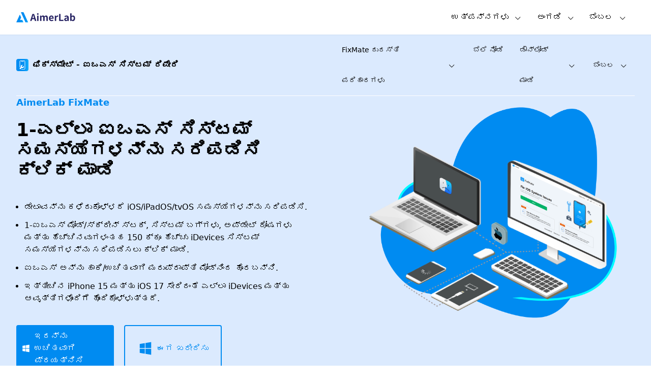

--- FILE ---
content_type: text/html; charset=UTF-8
request_url: http://kn.aimerlab.com/fixmate/
body_size: 15534
content:
<!DOCTYPE html><html lang="kn"><head><meta charset="UTF-8"/>
<meta name="viewport" content="width=device-width, initial-scale=1, shrink-to-fit=no"/>
<meta http-equiv="x-ua-compatible" content="ie=edge"/>
<link rel="icon" type="image/svg" href="https://www.aimerlab.com/wp-content/themes/aimerlab/assets/images/aimerlab.svg?v=1700018501330"/>
<link rel="stylesheet" href="https://www.aimerlab.com/wp-content/themes/aimerlab/assets/css/main.css?v=1700018501330"/>
<script defer="" src="https://www.aimerlab.com/wp-content/themes/aimerlab/assets/js/alpine.min.js"></script>
<title>AimerLab FixMate iOS ಸಿಸ್ಟಮ್ ರಿಪೇರಿ: 1-ಕ್ಲಿಕ್ ಮಾಡಿ ಎಲ್ಲಾ iOS ಸಿಸ್ಟಮ್ ಸಾಮಾನ್ಯ ಮತ್ತು ಗಂಭೀರ ಸಮಸ್ಯೆಗಳನ್ನು ಸರಿಪಡಿಸಿ</title>
<meta name="description" content="AimerLab FixMate iOS ಸಿಸ್ಟಮ್ ರಿಪೇರಿ ಟೂಲ್ ನಿಮಗೆ 150 iDevices ಸಿಸ್ಟಮ್ ಸಮಸ್ಯೆಗಳನ್ನು ಸುಲಭವಾಗಿ ಪರಿಹರಿಸಲು ಸಹಾಯ ಮಾಡುತ್ತದೆ, ಉದಾಹರಣೆಗೆ iOS ಮೋಡ್/ಸ್ಕ್ರೀನ್ ಸ್ಟಕ್, ಸಿಸ್ಟಮ್ ಬಗ್‌ಗಳು, ಅಪ್‌ಡೇಟ್ ದೋಷಗಳು ಮತ್ತು ಹೆಚ್ಚಿನವು."/>
<meta name="keywords" content="AimerLab FixMate, AimerLab FixMate iOS System Repair, fix iOS issues, iOS mode stuck, iOS screen stuck, enter recovery mode, exit recovery mode, standard repair, deep repair, how to use AimerLab FixMate"/>
<link rel="stylesheet" href="https://cdnjs.cloudflare.com/ajax/libs/Swiper/6.8.4/swiper-bundle.min.css"/>
<script src="https://cdnjs.cloudflare.com/ajax/libs/Swiper/6.8.4/swiper-bundle.min.js"></script>
<link rel="canonical" href="http://kn.aimerlab.com/fixmate/"/>
<!-- Google tag (gtag.js) -->
<script async="" src="https://www.googletagmanager.com/gtag/js?id=G-66H0T79SSQ"></script>
<script>
		window.dataLayer = window.dataLayer || [];

		function gtag() {
			dataLayer.push(arguments);
		}
		gtag('js', new Date());

		gtag('config', 'G-66H0T79SSQ');
	</script>
<script src="https://www.aimerlab.com/wp-content/themes/aimerlab/assets/js/helpers.js?v=1.0.0"></script>
<script>
		function gtagEventHandler(event, category, label) {
			gtag('event', event, {
				'event_category': category,
				'event_label': label,
			});
		}
	</script>
<script src="https://script.tapfiliate.com/tapfiliate.js" type="text/javascript" async=""></script>
<script type="text/javascript">
		(function(t, a, p) {
			t.TapfiliateObject = a;
			t[a] = t[a] || function() {
				(t[a].q = t[a].q || []).push(arguments)
			}
		})(window, 'tap');

		tap('create', '36014-1eeb9e', {
			integration: "javascript"
		});
		tap('detect');
	</script></head>
<body class="flex flex-col min-h-screen"><svg style="display:none" version="1.1" xmlns="http://www.w3.org/2000/svg">
		<symbol id="mac-path" viewBox="0 0 24 24" fill="currentColor"><path d="M8.79 13.55c0-2.312.923-5.246 2.409-7.657.733-1.189 1.54-2.154 2.379-2.86L2 3v17.968h11.234v-6.793H8.79v-.626zM7.185 9.792a.746.746 0 0 1-.74.751.746.746 0 0 1-.741-.75V7.54c0-.415.331-.752.74-.752.41 0 .741.337.741.752v2.253zM22 3l-5.984.032c-2.825.86-5.68 5.998-5.968 9.891h4.421v8.045L22 21V3zm-3.704 6.793a.746.746 0 0 1-.74.751.746.746 0 0 1-.741-.75V7.54c0-.415.331-.752.74-.752.41 0 .741.337.741.752v2.253z"></path></symbol>
		<symbol id="apple-path" viewBox="0 0 1024 1024" fill="currentColor"><path d="M928.768 750.592c-1.536 4.096-21.504 74.24-70.656 145.92-43.008 62.464-87.04 124.928-156.672 125.952-68.608 1.024-90.624-40.96-168.96-40.96s-102.912 39.936-167.936 41.984c-67.072 2.56-118.784-68.096-161.792-130.048C115.2 767.488 47.616 534.528 138.24 378.88c44.544-77.824 124.928-127.488 211.968-129.024 65.536-1.024 128.512 44.544 168.448 44.544 40.96 0 116.736-55.296 196.608-47.104 33.28 1.536 126.976 13.824 186.88 101.376-4.608 3.072-111.616 66.56-110.592 195.072 1.024 155.136 135.68 206.336 137.216 206.848m-266.24-586.24c35.84-44.032 59.904-104.448 53.248-164.352-51.2 2.048-114.176 34.304-151.04 77.824-32.768 37.888-61.952 99.328-53.76 158.72 56.832 3.072 115.712-30.208 151.552-72.192"></path></symbol>
		<symbol id="win-path" viewBox="0 0 24 24" fill="currentColor"><path d="M11 11.467V3.675l-8 1.34v6.452h8zm1 1.066v7.959L21 22v-9.467h-9zm0-1.066h9V2l-9 1.506v7.961zm-1 1.066H3v6.452l8 1.34v-7.792z"></path></symbol>
		<symbol id="dropdown-path" viewBox="0 0 1024 1024" fill="currentColor"><path d="M512 747.445h-0.016a36.997 36.997 0 0 1-26.925-11.639l-373.621-396.89c-14.007-14.879-13.3-38.295 1.579-52.302 14.88-14.006 38.296-13.299 52.302 1.58L512.022 656.49l346.679-367.654c14.02-14.867 37.438-15.556 52.304-1.536 14.867 14.019 15.555 37.436 1.536 52.303L538.92 735.829A37.002 37.002 0 0 1 512 747.445z"></path></symbol>
		<symbol id="web-path" viewBox="0 0 1024 1024" fill="currentColor"><path d="M221.696 405.504c-14.848 36.352-23.552 76.8-23.552 117.248 0 34.304 6.144 68.096 16.896 98.304 19.456-31.744 45.056-68.096 76.8-106.496-4.096-8.704-8.704-19.456-8.704-29.696 0-8.704 2.048-14.848 4.096-21.504-29.184-22.016-50.688-40.96-65.536-57.856zM332.8 778.752c10.752-8.704 19.456-16.896 29.696-23.552 87.552-66.048 166.4-104.448 228.352-125.952 0-4.096-2.048-8.704-2.048-12.8v-6.656c-21.504-6.656-45.056-12.8-66.048-21.504-55.296-19.456-102.4-42.496-142.848-64-10.752 10.752-25.6 16.896-40.448 16.896-8.704 0-14.848-2.048-21.504-4.096-40.448 47.104-68.096 91.648-87.552 125.952 25.6 47.616 59.904 85.504 102.4 115.712z m202.752-221.696c23.552 8.704 47.104 14.848 70.656 21.504 6.144-6.144 12.8-10.752 19.456-12.8-6.656-23.552-14.848-47.104-25.6-70.656-14.848-34.304-31.744-66.048-49.152-93.696-6.144 2.048-10.752 2.048-16.896 2.048-12.8 0-25.6-4.096-36.352-12.8-23.552 14.848-47.104 29.696-72.704 49.152l-31.744 25.6c2.048 6.144 4.096 14.848 4.096 21.504v8.704c37.888 18.432 84.992 41.984 138.24 61.44z m298.496-34.304c0-89.6-38.4-172.544-102.4-228.352-31.744 6.144-80.896 19.456-140.8 44.544v6.144c0 12.8-4.096 23.552-10.752 34.304 19.456 29.696 36.352 64 53.248 102.4 10.752 27.648 21.504 55.296 29.696 80.896 16.896 4.096 31.744 16.896 40.448 34.304 12.8 2.048 25.6 2.048 38.4 2.048 31.744 2.048 61.952 0 85.504 0 2.56-27.136 6.656-50.688 6.656-76.288z m-317.952-232.448c6.144-2.048 10.752-2.048 16.896-2.048 16.896 0 31.744 6.144 42.496 19.456 47.104-21.504 87.552-34.304 119.296-42.496-51.2-34.304-113.152-55.296-179.2-55.296-23.552 0-49.152 2.048-70.656 8.704 19.968 17.92 45.568 41.472 71.168 71.68z m145.408 509.44c2.048-31.744 0-74.752-10.752-128h-4.096c-14.848 0-27.648-4.096-36.352-12.8-59.904 21.504-138.752 57.344-224.256 123.904-6.144 4.096-12.8 10.752-21.504 14.848 45.056 23.552 96.256 36.352 149.504 36.352 53.248 2.048 104.448-10.752 147.456-34.304zM239.104 371.2c14.848 16.896 38.4 40.448 72.704 66.048 8.704-4.096 19.456-8.704 29.696-8.704 10.752 0 21.504 2.048 29.696 8.704l31.744-25.6c25.6-19.456 51.2-36.352 74.752-51.2-2.048-4.096-2.048-8.704-2.048-14.848 0-12.8 4.096-23.552 10.752-34.304-31.744-35.84-59.904-64-82.944-80.896-70.656 25.6-128 76.8-164.352 140.8z m494.592 262.144c-6.144 0-16.896 0-31.744 4.096-4.096 8.704-8.704 14.848-14.848 21.504 8.704 47.104 12.8 87.552 12.8 119.296 51.2-36.352 91.648-85.504 115.2-144.896h-81.408z"></path>
<path d="M661.504 87.552c-8.704-25.6-31.744-45.056-61.952-45.056-34.304 0-64 27.648-64 61.952s27.648 61.952 64 61.952c16.896 0 34.304-6.144 45.056-19.456 159.744 55.296 272.896 202.752 272.896 375.296 0 42.496-6.144 83.456-19.456 121.856l55.296 31.744c16.896-47.104 27.648-100.352 27.648-153.6 0.512-202.24-134.144-374.784-319.488-434.688z m181.248 652.8c-34.304 0-64 27.648-64 61.952 0 6.656 2.048 10.752 2.048 16.896-70.656 61.952-164.352 100.352-266.752 100.352-117.248 0-224.256-51.2-298.496-130.048l-57.344 31.744c85.504 98.304 213.504 159.744 354.304 159.744 119.296 0 230.4-45.056 311.296-119.296 4.096 2.048 8.704 2.048 14.848 2.048 34.304 0 64-27.648 64-61.952s-25.6-61.44-59.904-61.44zM121.856 599.552c-4.096-25.6-8.704-49.152-8.704-76.8 0-189.952 136.704-347.648 317.952-386.048V72.704C213.504 111.104 49.152 298.496 49.152 522.752c0 31.744 4.096 64 10.752 93.696-10.752 10.752-16.896 25.6-16.896 42.496 0 34.304 27.648 61.952 64 61.952 34.304 0 64-27.648 64-61.952-0.512-29.696-21.504-53.248-49.152-59.392z"></path></symbol>
		<symbol id="android-path" viewBox="0 0 1024 1024" fill="currentColor"><path d="M615.878882 177.494507l42.303478-61.521169c1.811252-2.619664 1.146103-6.252401-1.473561-8.063653l-1.054005-0.726547c-2.619664-1.821485-6.231935-1.146103-8.043187 1.473561l-43.521213 63.291488c-28.427446-12.361539-60.139705-19.268856-93.601818-19.268856-31.753191 0-61.950957 6.221702-89.232301 17.426905l-41.587164-60.477396c-1.801019-2.619664-5.423523-3.284813-8.043187-1.473561l-1.054005 0.726547c-2.619664 1.811252-3.284813 5.443989-1.483794 8.073886l40.215934 58.461483c-63.23009 30.300097-108.664885 88.075964-117.915573 156.299789l438.20018 0C720.552873 265.017886 676.919097 208.296023 615.878882 177.494507zM418.217057 265.621637c-12.054547 0-21.837354-9.813506-21.837354-21.908986 0-12.095479 9.782807-21.898753 21.837354-21.898753 12.06478 0 21.837354 9.803273 21.837354 21.898753C440.054411 255.80813 430.281837 265.621637 418.217057 265.621637zM606.710059 265.621637c-12.054547 0-21.837354-9.813506-21.837354-21.908986 0-12.095479 9.782807-21.898753 21.837354-21.898753 12.06478 0 21.837354 9.803273 21.837354 21.898753C628.547413 255.80813 618.774839 265.621637 606.710059 265.621637z" p-id="2380"></path>
<path d="M260.904195 419.506423l0 179.446975c0 30.760584-19.596314 55.933917-43.562145 55.933917l-9.680477 0c-23.955598 0-43.562145-25.173332-43.562145-55.933917l0-179.446975c0-30.760584 19.606547-55.923684 43.562145-55.923684l9.680477 0C241.307881 363.582739 260.904195 388.745838 260.904195 419.506423z" p-id="2381"></path>
<path d="M859.896478 420.570661l0 179.446975c0 30.770817-19.596314 55.933917-43.562145 55.933917l-9.680477 0c-23.955598 0-43.562145-25.163099-43.562145-55.933917l0-179.446975c0-30.760584 19.606547-55.923684 43.562145-55.923684l9.680477 0C840.300164 364.646977 859.896478 389.810077 859.896478 420.570661z" p-id="2382"></path>
<path d="M732.934878 360.830045l0 354.074178c0 24.579815-20.046568 44.687782-44.554752 44.687782l-36.746926 0 0 102.320387c0 30.760584-19.606547 55.923684-43.562145 55.923684l-9.680477 0c-23.955598 0-43.562145-25.163099-43.562145-55.923684l0-102.320387-81.864496 0 0 101.143585c0 30.760584-19.596314 55.933917-43.562145 55.933917l-9.680477 0c-23.955598 0-43.562145-25.173332-43.562145-55.933917l0-101.143585-40.062438 0c-24.508183 0-44.554752-20.107967-44.554752-44.687782l0-354.074178L732.934878 360.830045z" p-id="2383"></path></symbol>
	</svg>
<header class="shadow-sm" style="z-index:99999;"><div class="max-w-8xl mx-auto px-4 sm:px-6 md:px-8"><div class="flex justify-between"><a href="http://kn.aimerlab.com/" class="block py-6"><img class="h-5" src="https://www.aimerlab.com/wp-content/themes/aimerlab/assets/images/aimerlab-text.svg" alt="airmerlab ಐಕಾನ್" srcset=""/></a>
<div class="flex"><div x-data="{ open: false }" @mouseleave="open = false" class="relative"><div @mouseover="open = true" class="block h-full hover:bg-gray-50 cursor-pointer hover:text-amblue flex items-center px-4"><div>ಉತ್ಪನ್ನಗಳು</div>
<img class="h-5 ml-2 pt-1" src="https://www.aimerlab.com/wp-content/themes/aimerlab/assets/images/down.svg" alt="" srcset=""/></div>
<div :class="open ? &#39;opacity-100 visible&#39; : &#39;opacity-0 invisible&#39;" class="absolute bg-white w-64 text-sm shadow transform duration-200 opacity-0"><a class="block flex items-center p-3 hover:bg-amblue-hover hover:text-white" href="http://kn.aimerlab.com/mobigo-location-spoofer/"><img class="h-6 mr-2" src="https://www.aimerlab.com/wp-content/themes/aimerlab/assets/images/mobigo-logo.svg" alt="airmerlab mobigo ಐಕಾನ್" srcset=""/>
<div>MobiGo - ಸ್ಥಳ ಸ್ಪೂಫರ್</div></a>
<a class="block flex items-center p-3 hover:bg-amblue-hover hover:text-white" href="http://kn.aimerlab.com/fixmate/"><img class="h-6 mr-2" src="https://www.aimerlab.com/wp-content/themes/aimerlab/assets/images/fixmate-logo.svg" alt="airmerlab fixmate ಐಕಾನ್" srcset=""/>
<div>ಫಿಕ್ಸ್‌ಮೇಟ್ - ಐಒಎಸ್ ಸಿಸ್ಟಮ್ ರಿಪೇರಿ</div></a>
<a class="block flex items-center p-3 hover:bg-amblue-hover hover:text-white hidden" href="http://kn.aimerlab.com/unlockey/"><img class="h-6 mr-2" src="https://www.aimerlab.com/wp-content/themes/aimerlab/assets/images/key.svg" alt="airmerlab ಅನ್ಲಾಕಿ ಐಕಾನ್" srcset=""/>
<div>ಅನ್‌ಲೋಕಿ - ಸ್ಕ್ರೀನ್ ಅನ್‌ಲೋಕರ್</div></a></div></div>
<div x-data="{ open: false }" @mouseleave="open = false" class="relative"><div @mouseover="open = true" class="h-full hover:bg-gray-50 cursor-pointer hover:text-amblue flex items-center px-4"><div>ಅಂಗಡಿ</div>
<img class="h-5 ml-2 pt-1" src="https://www.aimerlab.com/wp-content/themes/aimerlab/assets/images/down.svg" alt="" srcset=""/></div>
<div :class="open ? &#39;opacity-100 visible&#39; : &#39;opacity-0 invisible&#39;" class="absolute bg-white w-36 text-sm shadow transform duration-200 opacity-0"><a class="flex items-center p-3 hover:bg-amblue-hover hover:text-white" href="http://kn.aimerlab.com/mobigo/buy/"><img class="h-6 mr-2" src="https://www.aimerlab.com/wp-content/themes/aimerlab/assets/images/mobigo-logo.svg" alt="airmerlab mobigo ಐಕಾನ್" srcset=""/>
<div>ಮೊಬಿಗೋ</div></a>
<a class="flex items-center p-3 hover:bg-amblue-hover hover:text-white" href="http://kn.aimerlab.com/fixmate/buy/"><img class="h-6 mr-2" src="https://www.aimerlab.com/wp-content/themes/aimerlab/assets/images/fixmate-logo.svg" alt="airmerlab fixmate ಐಕಾನ್" srcset=""/>
<div>ಫಿಕ್ಸ್‌ಮೇಟ್</div></a></div></div>
<div x-data="{ open: false }" @mouseleave="open = false" class="relative"><div @mouseover="open = true" class="block h-full hover:bg-gray-50 cursor-pointer hover:text-amblue flex items-center justify-center px-4"><div>ಬೆಂಬಲ</div>
<img class="h-5 ml-2 pt-1" src="https://www.aimerlab.com/wp-content/themes/aimerlab/assets/images/down.svg" alt="" srcset=""/></div>
<div :class="open ? &#39;opacity-100 visible&#39; : &#39;opacity-0 invisible&#39;" class="absolute right-0 bg-white w-40 text-sm shadow transform duration-200 opacity-0"><a class="block flex items-center p-3 hover:bg-amblue-hover hover:text-white" href="http://kn.aimerlab.com/support/"><div>ಬೆಂಬಲ</div></a>
<a class="block flex items-center p-3 hover:bg-amblue-hover hover:text-white" href="http://kn.aimerlab.com/how-to/"><div>ಹೇಗೆ-Tos</div></a>
<a class="block flex items-center p-3 hover:bg-amblue-hover hover:text-white" href="http://kn.aimerlab.com/contact/"><div>ನಮ್ಮನ್ನು ಸಂಪರ್ಕಿಸಿ</div></a></div></div>
<!-- <a href="/super-deals/">
						<img src="https://www.aimerlab.com/wp-content/themes/aimerlab/assets/images/super-deals-logo.png" alt="" srcset="" style="width: 80px;padding: 10px;">
					</a> --></div></div></div></header>
<main class="flex-grow"><section class="product-nav hidden md:block sticky top-0 left-0 right-0 bg-blue-100 z-50 text-sm" style="height:60px;"><div class="max-w-8xl mx-auto px-4 sm:px-6 md:px-8" style="line-height: 60px;"><div class="content-nav flex justify-between items-center border-b border-white"><a href="http://kn.aimerlab.com/fixmate/" class="flex items-center"><img class="h-6 mr-2" src="https://www.aimerlab.com/wp-content/themes/aimerlab/assets/images/fixmate-logo.svg" alt="airmerlab fixmate ಐಕಾನ್" srcset=""/>
<div class="text-base font-semibold">ಫಿಕ್ಸ್‌ಮೇಟ್ - ಐಒಎಸ್ ಸಿಸ್ಟಮ್ ರಿಪೇರಿ</div></a>
<div class="flex"><div x-data="{ open: false }" @mouseleave="open = false" class="relative"><div @mouseover="open = true" class="flex items-center h-full hover:underline cursor-pointer px-4"><div>FixMate ದುರಸ್ತಿ ಪರಿಹಾರಗಳು</div>
<img class="h-5 ml-2 pt-1" src="https://www.aimerlab.com/wp-content/themes/aimerlab/assets/images/down.svg" alt="" srcset=""/></div>
<div :class="open ? &#39;opacity-100 visible&#39; : &#39;opacity-0 invisible&#39;" class="absolute bg-white w-72 text-sm shadow transform duration-200 opacity-0"><a class="block p-3 hover:bg-amblue-hover hover:text-white" href="http://kn.aimerlab.com/fixmate-iphone-issues/">ಐಫೋನ್ ಸಮಸ್ಯೆಗಳನ್ನು ಸರಿಪಡಿಸಿ</a>
<a class="block p-3 hover:bg-amblue-hover hover:text-white" href="http://kn.aimerlab.com/fixmate-ipad-issues/">ಐಪ್ಯಾಡ್ ಸಮಸ್ಯೆಗಳನ್ನು ಸರಿಪಡಿಸಿ</a>
<a class="block p-3 hover:bg-amblue-hover hover:text-white" href="http://kn.aimerlab.com/fixmate-itunes-issues/">ಐಟ್ಯೂನ್ಸ್ ಸಮಸ್ಯೆಗಳನ್ನು ಸರಿಪಡಿಸಿ</a></div></div>
<a href="http://kn.aimerlab.com/fixmate/buy/" class="h-full hover:underline flex flex-col justify-center px-4">ಬೆಲೆ ನೋಡಿ</a>
<div x-data="{ open: false }" @mouseleave="open = false" class="relative"><div @mouseover="open = true" class="h-full flex items-center hover:underline cursor-pointer px-4"><div>ಡೌನ್‌ಲೋಡ್ ಮಾಡಿ</div>
<img class="h-5 ml-2 pt-1" src="https://www.aimerlab.com/wp-content/themes/aimerlab/assets/images/down.svg" alt="" srcset=""/></div>
<div :class="open ? &#39;opacity-100 visible&#39; : &#39;opacity-0 invisible&#39;" class="absolute bg-white w-56 text-sm shadow transform duration-200 opacity-0"><a class="flex justify-between items-center p-3 hover:bg-amblue-hover hover:text-white" href="http://kn.aimerlab.com/fixmate/download/?platform=win"><div class="flex items-center"><svg class="mr-2" t="1663660266379" class="icon" viewBox="0 0 1024 1024" version="1.1" xmlns="http://www.w3.org/2000/svg" p-id="1345" width="20" height="20">
									<path fill="currentColor" d="M523.8 191.4v288.9h382V128.1zM523.8 833.6l382 62.2v-352h-382zM120.1 480.2H443V201.9l-322.9 53.5zM120.1 770.6L443 823.2V543.8H120.1z" p-id="1346"></path>
								</svg>
<div>ವಿಂಡೋಸ್‌ಗಾಗಿ ಫಿಕ್ಸ್‌ಮೇಟ್</div></div>
<div class=""><svg xmlns="http://www.w3.org/2000/svg" xmlns:xlink="http://www.w3.org/1999/xlink" width="12" height="12" viewBox="0 0 22 30" version="1.1">
									<title>ಡೌನ್ಲೋಡ್</title>
									<g id="页面-1" stroke="none" stroke-width="1" fill="none" fill-rule="evenodd"><g id="Support-Center" transform="translate(-488.000000, -213.000000)" fill="currentColor"><path d="M510,239 L510,243 L488,243 L488,239 L510,239 Z M502,213 L502,225 L509.5,225 L499,237 L488.5,225 L496,225 L496,213 L502,213 Z" id="download"></path></g></g>
								</svg></div></a>
<a class="flex hidden justify-between items-center p-3 hover:bg-amblue-hover hover:text-white" href="http://kn.aimerlab.com/fixmate/download/?platform=mac hidden"><div class="flex items-center"><svg class="mr-2" t="1663660390934" class="icon" viewBox="0 0 1024 1024" version="1.1" xmlns="http://www.w3.org/2000/svg" p-id="3274" width="20" height="20">
									<path fill="currentColor" d="M928.768 750.592c-1.536 4.096-21.504 74.24-70.656 145.92-43.008 62.464-87.04 124.928-156.672 125.952-68.608 1.024-90.624-40.96-168.96-40.96s-102.912 39.936-167.936 41.984c-67.072 2.56-118.784-68.096-161.792-130.048C115.2 767.488 47.616 534.528 138.24 378.88c44.544-77.824 124.928-127.488 211.968-129.024 65.536-1.024 128.512 44.544 168.448 44.544 40.96 0 116.736-55.296 196.608-47.104 33.28 1.536 126.976 13.824 186.88 101.376-4.608 3.072-111.616 66.56-110.592 195.072 1.024 155.136 135.68 206.336 137.216 206.848m-266.24-586.24c35.84-44.032 59.904-104.448 53.248-164.352-51.2 2.048-114.176 34.304-151.04 77.824-32.768 37.888-61.952 99.328-53.76 158.72 56.832 3.072 115.712-30.208 151.552-72.192" p-id="3275"></path>
								</svg>
<div>ಮ್ಯಾಕ್‌ಗಾಗಿ ಫಿಕ್ಸ್‌ಮೇಟ್</div></div>
<div class=""><svg xmlns="http://www.w3.org/2000/svg" xmlns:xlink="http://www.w3.org/1999/xlink" width="12" height="12" viewBox="0 0 22 30" version="1.1">
									<title>ಡೌನ್ಲೋಡ್</title>
									<g id="页面-1" stroke="none" stroke-width="1" fill="none" fill-rule="evenodd"><g id="Support-Center" transform="translate(-488.000000, -213.000000)" fill="currentColor"><path d="M510,239 L510,243 L488,243 L488,239 L510,239 Z M502,213 L502,225 L509.5,225 L499,237 L488.5,225 L496,225 L496,213 L502,213 Z" id="download"></path></g></g>
								</svg></div></a></div></div>
<div x-data="{ open: false }" @mouseleave="open = false" class="relative"><div @mouseover="open = true" class="flex items-center h-full hover:underline cursor-pointer px-4"><div>ಬೆಂಬಲ</div>
<img class="h-5 ml-2 pt-1" src="https://www.aimerlab.com/wp-content/themes/aimerlab/assets/images/down.svg" alt="" srcset=""/></div>
<div :class="open ? &#39;opacity-100 visible&#39; : &#39;opacity-0 invisible&#39;" class="absolute right-0 bg-white w-40 text-sm shadow transform duration-200 opacity-0"><a class="flex items-center p-3 hover:bg-amblue-hover hover:text-white" href="http://kn.aimerlab.com/fixmate/guide/"><div>ಬಳಕೆದಾರ ಕೈಪಿಡಿ</div></a>
<a class="flex items-center p-3 hover:bg-amblue-hover hover:text-white" href="http://kn.aimerlab.com/contact/"><div>ನಮ್ಮನ್ನು ಸಂಪರ್ಕಿಸಿ</div></a></div></div></div></div></div>
<script>
		var scrollPos = 0;
		var nav = document.querySelector('.product-nav');
		var contentNav = document.querySelector('.content-nav');

		function checkPosition() {
			var windowY = window.scrollY;
			if (windowY < scrollPos) {
				if (windowY > 0) {
					return;
				}

				nav.classList.remove('bg-white');
				nav.classList.remove('shadow');
				nav.classList.add('bg-blue-100');
				contentNav.classList.add('border-b');
			} else {
				if (windowY < 0) {
					return;
				}
				nav.classList.add('bg-white');
				nav.classList.add('shadow');
				nav.classList.remove('bg-blue-100');
				contentNav.classList.remove('border-b');
			}
			scrollPos = windowY;
		}

		window.addEventListener('scroll', checkPosition);
	</script></section>
<section class="pb-14 md:pb-20 pt-10 bg-blue-100"><div class="max-w-8xl mx-auto px-4 sm:px-6 md:px-8"><div class="grid md:grid-cols-2 gap-10"><div><p class="text-lg text-amblue font-semibold py-5">AimerLab FixMate</p>
<h1 class="text-4xl mb-10 font-semibold">1-ಎಲ್ಲಾ ಐಒಎಸ್ ಸಿಸ್ಟಮ್ ಸಮಸ್ಯೆಗಳನ್ನು ಸರಿಪಡಿಸಿ ಕ್ಲಿಕ್ ಮಾಡಿ</h1>
<ul class="mb-10 list-disc pl-4 space-y-3"><li>ಡೇಟಾವನ್ನು ಕಳೆದುಕೊಳ್ಳದೆ iOS/iPadOS/tvOS ಸಮಸ್ಯೆಗಳನ್ನು ಸರಿಪಡಿಸಿ.</li>
<li>1-ಐಒಎಸ್ ಮೋಡ್/ಸ್ಕ್ರೀನ್ ಸ್ಟಕ್, ಸಿಸ್ಟಮ್ ಬಗ್‌ಗಳು, ಅಪ್‌ಡೇಟ್ ದೋಷಗಳು ಮತ್ತು ಹೆಚ್ಚಿನವುಗಳಂತಹ 150 ಕ್ಕೂ ಹೆಚ್ಚು iDevices ಸಿಸ್ಟಮ್ ಸಮಸ್ಯೆಗಳನ್ನು ಸರಿಪಡಿಸಲು ಕ್ಲಿಕ್ ಮಾಡಿ.</li>
<li>ಐಒಎಸ್ ಅನ್ನು ಹಾಕಿ/ಉಚಿತವಾಗಿ ಮರುಪ್ರಾಪ್ತಿ ಮೋಡ್‌ನಿಂದ ಹೊರಬನ್ನಿ.</li>
<!--<li>Downgrade iOS 17 Beta to older version without jailbreaking.</li> -->
<!--<li>Reset iDevice without password or installation iTunes.</li> -->
<li>ಇತ್ತೀಚಿನ iPhone 15 ಮತ್ತು iOS 17 ಸೇರಿದಂತೆ ಎಲ್ಲಾ iDevices ಮತ್ತು ಆವೃತ್ತಿಗಳೊಂದಿಗೆ ಹೊಂದಿಕೊಳ್ಳುತ್ತದೆ.</li></ul>
<div class="md:hidden pb-10"><img src="https://www.aimerlab.com/wp-content/themes/aimerlab/assets/images/fixmate-banner.png" alt="Aimerlab FixMate ಐಒಎಸ್ ಸಿಸ್ಟಮ್ ರಿಪೇರಿ" srcset="" class=""/></div>
<div x-data="{ platform: &#39;win&#39; }" class=""><div x-show="platform == &#39;win&#39;" class="flex flex-col md:flex-row"><a href="http://kn.aimerlab.com/fixmate/download/?platform=win" class="w-full md:w-48 mb-5 md:mb-0 md:mr-5 rounded bg-amblue border-2 border-amblue hover:bg-amblue-btn-hover text-white flex items-center p-2 justify-center"><svg class="mr-2" width="30" height="30">
								<use xlink:href="#win-path"></use>
							</svg>
<div>ಇದನ್ನು ಉಚಿತವಾಗಿ ಪ್ರಯತ್ನಿಸಿ</div></a>
<a href="http://kn.aimerlab.com/fixmate/buy/" class="w-full md:w-48 rounded border-2 border-amblue text-amblue hover:bg-amblue-hover hover:text-white flex items-center p-2 justify-center"><svg class="mr-2" width="30" height="30">
								<use xlink:href="#win-path"></use>
							</svg>
<div>ಈಗ ಖರೀದಿಸು</div></a></div>
<div x-show="platform == &#39;mac&#39;" class="flex flex-col md:flex-row" style="display:none"><a href="http://kn.aimerlab.com/fixmate/download/?platform=mac" class="w-full md:w-48 mb-5 md:mb-0 md:mr-5 rounded bg-amblue border-2 border-amblue hover:bg-amblue-btn-hover text-white flex items-center p-2 justify-center"><svg class="mr-2" width="30" height="30">
								<use xlink:href="#apple-path"></use>
							</svg>
<div>ಇದನ್ನು ಉಚಿತವಾಗಿ ಪ್ರಯತ್ನಿಸಿ</div></a>
<a href="http://kn.aimerlab.com/fixmate/buy/" class="w-full md:w-48 rounded border-2 border-amblue text-amblue hover:bg-amblue-hover hover:text-white flex items-center p-2 justify-center"><svg class="mr-2" width="30" height="30">
								<use xlink:href="#apple-path"></use>
							</svg>
<div>ಈಗ ಖರೀದಿಸು</div></a></div>
<div class="hidden mt-3 cursor-pointer inline-block font-semibold"><div x-show="platform == &#39;win&#39;" @click="platform = &#39;mac&#39;" class="hover:underline hover:text-amblue">ಮ್ಯಾಕ್ &gt;&gt; ಗೆ ಹೋಗಿ</div>
<div x-show="platform == &#39;mac&#39;" @click="platform = &#39;win&#39;" style="display:none" class="hover:underline hover:text-amblue">ಗೆಲ್ಲಲು ಹೋಗಿ &gt;&gt;</div></div></div>
<!--
				<div class="mt-5">
					<button class="trigger flex items-center">
						<div class="text-lg mr-3">Watch the video guide</div>
						<img src="https://www.aimerlab.com/wp-content/themes/aimerlab/assets/images/play.svg" alt="play" srcset="" class="">
					</button>
					<div class="modal">
						<div class="modal-content">
							<span class="close-button">×</span>
							<div id="youtube-iframe">
							</div>
						</div>
					</div>
				</div>
				--></div>
<div class="hidden md:block pt-10"><img src="https://www.aimerlab.com/wp-content/themes/aimerlab/assets/images/fixmate-banner.png" alt="Aimerlab FixMate ಐಒಎಸ್ ಸಿಸ್ಟಮ್ ರಿಪೇರಿ" srcset="" width="1200"/></div></div></div></section>
<section class="py-20"><div class="max-w-8xl mx-auto px-4 sm:px-6 md:px-8"><div class="text-center mb-10"><h2 class="text-4xl mb-5 font-semibold">ಎಲ್ಲಾ iOS/iPadOS/tvOS ಸಿಸ್ಟಂ ಸಮಸ್ಯೆಗಳನ್ನು ಸರಿಪಡಿಸಿ</h2>
<p>ಐಮರ್‌ಲ್ಯಾಬ್ ಫಿಕ್ಸ್‌ಮೇಟ್ iOS/iPadOS/tvOS ಸಿಸ್ಟಮ್ ಸಮಸ್ಯೆಗಳಿಗೆ ಡೇಟಾ ನಷ್ಟವಿಲ್ಲದೆ ದುರಸ್ತಿ ಮಾಡುವ ಎಲ್ಲದರಲ್ಲಿ ಒಂದು ಪರಿಹಾರವನ್ನು ಒದಗಿಸುತ್ತದೆ. FixMate ನೊಂದಿಗೆ, ಇದು ಎಲ್ಲರಿಗೂ ಸುಲಭವಾಗುತ್ತದೆ
<br/>
iOS ಮೋಡ್ ಸ್ಟಕ್ ಸಮಸ್ಯೆಗಳು, ಸ್ಕ್ರೀನ್ ಸ್ಟಕ್ ಸಮಸ್ಯೆಗಳು, ಡೌನ್‌ಗ್ರೇಡ್ ದೋಷಗಳು, ಸಿಸ್ಟಮ್ ಬಗ್‌ಗಳು ಮತ್ತು ಹೆಚ್ಚಿನವುಗಳಂತಹ ಎಲ್ಲಾ Apple ಸಾಧನಗಳ ಸಮಸ್ಯೆಗಳನ್ನು ಪರಿಹರಿಸಲು.</p></div>
<div class="flex flex-col md:flex-row justify-center space-y-12 md:space-y-0 md:space-x-12"><div class="bg-gray-50 py-10 px-5" style="width: 280px;"><img class="mx-auto mb-3" width="120" src="https://www.aimerlab.com/wp-content/themes/aimerlab/assets/images/mode-stuck.png" alt="ಐಒಎಸ್ ಮೋಡ್ ಸ್ಟಕ್ ಸಮಸ್ಯೆಗಳು" srcset=""/>
<h3 class="font-semibold mb-3">ಐಒಎಸ್ ಮೋಡ್ ಸ್ಟಕ್ ಸಮಸ್ಯೆಗಳು</h3>
<ul class="list-disc pl-5 space-y-2 text-sm"><li>ರಿಕವರಿ ಮೋಡ್‌ನಲ್ಲಿ ಸಿಲುಕಿಕೊಂಡಿದೆ</li>
<li>DFU ಮೋಡ್‌ನಲ್ಲಿ ಸಿಲುಕಿಕೊಂಡಿದೆ</li>
<li>ಸ್ಪಿನ್ನಿಂಗ್ ಸರ್ಕಲ್‌ನಲ್ಲಿ ಸಿಲುಕಿಕೊಂಡಿದೆ</li>
<li>ವೈಟ್ ಆಪಲ್ ಲೋಗೋದಲ್ಲಿ ಅಂಟಿಕೊಂಡಿದೆ</li>
<li>iCloud ಸೆಟ್ಟಿಂಗ್‌ಗಳನ್ನು ನವೀಕರಿಸುವಲ್ಲಿ ಅಂಟಿಕೊಂಡಿದೆ</li>
<li>ಐಕ್ಲೌಡ್‌ನಿಂದ ಮರುಸ್ಥಾಪಿಸುವಲ್ಲಿ ಸಿಲುಕಿಕೊಂಡಿದೆ</li>
<li>ಇನ್ನಷ್ಟುâ€¦â€¦</li></ul></div>
<div class="bg-gray-50 py-10 px-5" style="width: 280px;"><img class="mx-auto mb-3" width="120" src="https://www.aimerlab.com/wp-content/themes/aimerlab/assets/images/screen-stuck.png" alt="ಐಒಎಸ್ ಮೋಡ್ ಸ್ಟಕ್ ಸಮಸ್ಯೆಗಳು" srcset=""/>
<h3 class="font-semibold mb-3">iOS ಸ್ಕ್ರೀನ್ ಸ್ಟಕ್ ಸಮಸ್ಯೆಗಳು</h3>
<ul class="list-disc pl-5 space-y-2 text-sm"><li>ಬಿಳಿ ಪರದೆಯ ಮೇಲೆ ಅಂಟಿಕೊಂಡಿದೆ</li>
<li>ಕಪ್ಪು ಪರದೆಯ ಮೇಲೆ ಅಂಟಿಕೊಂಡಿದೆ</li>
<li>ನೀಲಿ ಪರದೆಯ ಮೇಲೆ ಅಂಟಿಕೊಂಡಿದೆ</li>
<li>ಹಳದಿ ಪರದೆಯ ಮೇಲೆ ಅಂಟಿಕೊಂಡಿದೆ</li>
<li>ಘನೀಕೃತ ಪರದೆಯ ಮೇಲೆ ಅಂಟಿಕೊಂಡಿದೆ</li>
<li>ಘೋಸ್ಟ್ ಟಚ್ ಸ್ಕ್ರೀನ್‌ನಲ್ಲಿ ಅಂಟಿಕೊಂಡಿದೆ</li>
<li>ಇನ್ನಷ್ಟುâ€¦â€¦</li></ul></div>
<div class="bg-gray-50 py-10 px-5" style="width: 280px;"><img class="mx-auto mb-3" width="120" src="https://www.aimerlab.com/wp-content/themes/aimerlab/assets/images/system-bug.png" alt="ಐಒಎಸ್ ಸಿಸ್ಟಮ್ ಬಗ್ಸ್" srcset=""/>
<h3 class="font-semibold mb-3">ಐಒಎಸ್ ಸಿಸ್ಟಮ್ ಬಗ್ಸ್</h3>
<ul class="list-disc pl-5 space-y-2 text-sm"><li>ಬೂಟ್ ಲೂಪ್</li>
<li>ಐಫೋನ್ ನಿಷ್ಕ್ರಿಯಗೊಳಿಸಲಾಗಿದೆ</li>
<li>iPhone ಆನ್ ಆಗುವುದಿಲ್ಲ</li>
<li>ಐಫೋನ್ ಮರುಪ್ರಾರಂಭಿಸುತ್ತಲೇ ಇರುತ್ತದೆ</li>
<li>ಅಪ್ಲಿಕೇಶನ್ ಫ್ರೀಜಿಂಗ್</li>
<li>ನವೀಕರಣವನ್ನು ಪರಿಶೀಲಿಸುವಲ್ಲಿ ಐಫೋನ್ ಸಿಲುಕಿಕೊಂಡಿದೆ</li>
<li>ಇನ್ನಷ್ಟುâ€¦â€¦</li></ul></div>
<div class="bg-gray-50 py-10 px-5" style="width: 280px;"><img class="mx-auto mb-3" width="120" src="https://www.aimerlab.com/wp-content/themes/aimerlab/assets/images/update-error.png" alt="ಐಒಎಸ್ ನವೀಕರಣ ದೋಷಗಳು" srcset=""/>
<h3 class="font-semibold mb-3">ಐಒಎಸ್ ನವೀಕರಣ ದೋಷಗಳು</h3>
<ul class="list-disc pl-5 space-y-2 text-sm"><li>ಐಒಎಸ್ ನವೀಕರಣ ವಿಫಲವಾಗಿದೆ</li>
<li>ಮರುಸ್ಥಾಪನೆ ಪರದೆಯಲ್ಲಿ ಅಂಟಿಕೊಂಡಿದೆ</li>
<li>ನವೀಕರಣಕ್ಕಾಗಿ ಪರಿಶೀಲಿಸಲು ಸಾಧ್ಯವಾಗುತ್ತಿಲ್ಲ</li>
<li>ನವೀಕರಣವನ್ನು ಸ್ಥಾಪಿಸಲು ಸಾಧ್ಯವಾಗುತ್ತಿಲ್ಲ</li></ul>
<h3 class="font-semibold my-3">ಇತರೆ ಸಮಸ್ಯೆಗಳು</h3>
<ul class="list-disc pl-5 space-y-2 text-sm"><li>ಐಟ್ಯೂನ್ಸ್ ದೋಷಗಳು</li>
<li>ಇನ್ನಷ್ಟುâ€¦â€¦</li></ul></div></div></div></section>
<section class="py-20 bg-blue-50"><div class="max-w-8xl mx-auto px-4 sm:px-6 md:px-8"><div class="flex flex-col md:flex-row items-center justify-center space-y-10 md:space-y-0 md:space-x-24"><div class="md:w-1/2"><img width="550" src="https://www.aimerlab.com/wp-content/themes/aimerlab/assets/images/repair-mode.png" alt="ದುರಸ್ತಿ ಮೋಡ್" srcset=""/></div>
<div class="md:w-1/2"><h2 class="text-4xl mb-12 font-semibold">ವಿವಿಧ ವಿಧಾನಗಳೊಂದಿಗೆ iOS ಸಮಸ್ಯೆಗಳನ್ನು ಸರಿಪಡಿಸಲು ಪ್ರಾರಂಭಿಸಿ</h2>
<div class="space-y-5"><div class="flex items-center justify-center bg-blue-100 p-8 rounded"><img class="mr-8" width="60" src="https://www.aimerlab.com/wp-content/themes/aimerlab/assets/images/standard-repair-icon.png" alt="ಪ್ರಮಾಣಿತ ದುರಸ್ತಿ" srcset=""/>
<div><h3 class="text-lg mb-2 font-semibold">ಪ್ರಮಾಣಿತ ದುರಸ್ತಿ</h3>
<p class="text-sm">ಸ್ಟ್ಯಾಂಡರ್ಡ್ ರಿಪೇರಿಯೊಂದಿಗೆ, ಆಪಲ್ ಸ್ಟಕ್ ಅಥವಾ ಫ್ರೀಜ್ ಸಮಸ್ಯೆಗಳಂತಹ ಸಾಮಾನ್ಯ iOS ಕಾರ್ಯಕ್ಷಮತೆ-ಸಂಬಂಧಿತ ಸಮಸ್ಯೆಗಳನ್ನು ಯಾವುದೇ ಡೇಟಾವನ್ನು ಕಳೆದುಕೊಳ್ಳದೆ ನೀವು ಸರಿಪಡಿಸಬಹುದು.</p></div></div>
<div class="flex items-center justify-center bg-blue-100 p-8 rounded"><img class="mr-8" width="60" src="https://www.aimerlab.com/wp-content/themes/aimerlab/assets/images/deep-repair-icon.png" alt="ಆಳವಾದ ದುರಸ್ತಿ" srcset=""/>
<div><h3 class="text-lg mb-2 font-semibold">ಆಳವಾದ ದುರಸ್ತಿ</h3>
<p class="text-sm">ಡೀಪ್ ರಿಪೇರಿ iDevice ಅನ್ನು ಫ್ಯಾಕ್ಟರಿ ಸೆಟ್ಟಿಂಗ್‌ಗಳಿಗೆ ಮರುಹೊಂದಿಸುವಂತಹ ಗಂಭೀರ ಸಮಸ್ಯೆಗಳನ್ನು ಪರಿಹರಿಸುತ್ತದೆ. ಇದು ಹೆಚ್ಚಿನ ಯಶಸ್ಸಿನ ಪ್ರಮಾಣವನ್ನು ಹೊಂದಿದೆ ಆದರೆ ನಿಮ್ಮ ಸಾಧನದಿಂದ ಎಲ್ಲಾ ಸೆಟ್ಟಿಂಗ್‌ಗಳು ಮತ್ತು ಡೇಟಾವನ್ನು ಅಳಿಸುತ್ತದೆ.</p></div></div></div></div></div></div></section>
<section class="py-20"><div class="max-w-8xl mx-auto px-4 sm:px-6 md:px-8"><div class="flex flex-col md:flex-row items-center justify-center space-y-10 md:space-y-0 md:space-x-24"><div class="md:w-1/2"><h2 class="text-4xl mb-12 font-semibold">1-ಕ್ಲಿಕ್ ಮಾಡಿ Enter/Exit Recovery Mode (100% ಉಚಿತ)</h2>
<p class="text-lg">ಬಟನ್ ಅನ್ನು ಕ್ಲಿಕ್ ಮಾಡುವುದರ ಮೂಲಕ ಸುಲಭವಾಗಿ ಮರುಪ್ರಾಪ್ತಿ ಮೋಡ್‌ಗೆ ಬೂಟ್ ಮಾಡಲು ಅಥವಾ ನಿರ್ಗಮಿಸಲು ಬಳಕೆದಾರರನ್ನು ಸಕ್ರಿಯಗೊಳಿಸಿ. ಇದನ್ನು ಹಸ್ತಚಾಲಿತವಾಗಿ ಮಾಡುವುದಕ್ಕಿಂತ ಭಿನ್ನವಾಗಿ, FixMate ಪ್ರಕ್ರಿಯೆಯನ್ನು ಒತ್ತಡ-ಮುಕ್ತ ಮತ್ತು ಹೆಚ್ಚು ಪರಿಣಾಮಕಾರಿಯಾಗಿ ಮಾಡುತ್ತದೆ.</p></div>
<div class="md:w-1/2"><img width="550" src="https://www.aimerlab.com/wp-content/themes/aimerlab/assets/images/recovery-mode.png" alt="ರಿಕವರಿ ಮೋಡ್ ಅನ್ನು ನಮೂದಿಸಿ ಅಥವಾ ನಿರ್ಗಮಿಸಿ" srcset=""/></div></div></div></section>
<!--
<section class="py-20 bg-blue-50">
	<div class="max-w-8xl mx-auto px-4 sm:px-6 md:px-8">
		<div class="flex flex-col md:flex-row items-center justify-center space-y-10 md:space-y-0 md:space-x-24">
			<div class="md:w-1/2">
				<img width="500" src="https://www.aimerlab.com/wp-content/themes/aimerlab/assets/images/reset-system.png" alt="" srcset="">
			</div>
			<div class="md:w-1/2">
				<h2 class="text-4xl mb-12 font-semibold">Reset iOS System More Conveniently</h2>
				<p class="text-lg">Allow users to do a general or factory reset on your iOS device without using a password or installing iTunes. A general reset will just return the settings to their default state. However, a factory reset will restore everything to its original state.</p>
			</div>
		</div>
	</div>
</section>
-->
<!--
<section class="py-20">
	<div class="max-w-8xl mx-auto px-4 sm:px-6 md:px-8">
		<div class="flex flex-col md:flex-row items-center justify-center space-y-10 md:space-y-0 md:space-x-24">
			<div class="md:w-1/2">
				<h2 class="text-4xl mb-12 font-semibold">Downgrade iOS Without Jailbreak</h2>
				<p class="text-lg">Downgrade iOS 17 Beta to an earlier version without jailbreaking or requiring a developer account. Moreover, this downgrade will not result in any data loss on your iOS device.</p>
			</div>
			<div class="md:w-1/2">
				<img width="550" src="https://www.aimerlab.com/wp-content/themes/aimerlab/assets/images/downgrade.png" alt="" srcset="">
			</div>
		</div>
	</div>
</section>
-->
<section class="py-20 bg-blue-50"><div class="max-w-8xl mx-auto px-4 sm:px-6 md:px-8"><h2 class="text-center text-4xl font-semibold mb-20">AimerLab FixMate ನೊಂದಿಗೆ ಐಒಎಸ್ ಸಿಸ್ಟಮ್ ಸಮಸ್ಯೆಗಳನ್ನು ಹೇಗೆ ಸರಿಪಡಿಸುವುದು?</h2>
<div class="grid md:grid-cols-2 gap-8 md:gap-16"><div class="swiper-container slider2"><div class="swiper-wrapper"><div class="swiper-slide p-2"><img class="shadow-md" src="https://www.aimerlab.com/wp-content/themes/aimerlab/assets/images/guide/fixmate-fix-ios-system-issues.png" alt="AimerLab FixMate ಅನ್ನು ಡೌನ್‌ಲೋಡ್ ಮಾಡಿ, ಸ್ಥಾಪಿಸಿ ಮತ್ತು ಪ್ರಾರಂಭಿಸಿ"/></div>
<div class="swiper-slide p-2"><img class="shadow-md" src="https://www.aimerlab.com/wp-content/themes/aimerlab/assets/images/guide/fixmate-standard-repair.png" alt="ರಿಪೇರಿ ಮೋಡ್ ಆಯ್ಕೆಮಾಡಿ"/></div>
<div class="swiper-slide p-2"><img class="shadow-md" src="https://www.aimerlab.com/wp-content/themes/aimerlab/assets/images/guide/fixmate-download-firmware.webp" alt="ಫರ್ಮ್‌ವೇರ್ ಆವೃತ್ತಿಯನ್ನು ಆರಿಸಿ ಮತ್ತು ಅದನ್ನು ಡೌನ್‌ಲೋಡ್ ಮಾಡಿ"/></div>
<div class="swiper-slide p-2"><img class="shadow-md" src="https://www.aimerlab.com/wp-content/themes/aimerlab/assets/images/guide/fixmate-standard-repair-in-process.png" alt="ಪ್ರಕ್ರಿಯೆಯಲ್ಲಿ ದುರಸ್ತಿ"/></div>
<div class="swiper-slide p-2"><img class="shadow-md" src="https://www.aimerlab.com/wp-content/themes/aimerlab/assets/images/guide/fixmate-standard-repair-completed.png" alt="ದುರಸ್ತಿ ಪೂರ್ಣಗೊಂಡಿದೆ"/></div></div></div>
<div class="p-2"><div class="p-10 bg-gray-50 rounded border"><div class="space-y-3 cursor-default"><div id="step-0" class="text-amblue"><p><span class="font-semibold">ಹಂತ 1.</span>
AimerLab FixMate ಅನ್ನು ಡೌನ್‌ಲೋಡ್ ಮಾಡಿ ಮತ್ತು ಸ್ಥಾಪಿಸಿ, ನಂತರ ಅದನ್ನು ಪ್ರಾರಂಭಿಸಿ ಮತ್ತು ದುರಸ್ತಿ ಪ್ರಾರಂಭಿಸಲು &#34;IOS ಸಿಸ್ಟಮ್ ಸಮಸ್ಯೆಗಳನ್ನು ಸರಿಪಡಿಸಿ&#34; ವೈಶಿಷ್ಟ್ಯದ ಅಡಿಯಲ್ಲಿ &#34;ಪ್ರಾರಂಭಿಸು&#34; ಕ್ಲಿಕ್ ಮಾಡಿ.</p></div>
<div id="step-1"><p><span class="font-semibold">ಹಂತ 2.</span>
ದುರಸ್ತಿ ಪ್ರಾರಂಭಿಸಲು ಆದ್ಯತೆಯ ಮೋಡ್ ಅನ್ನು ಆಯ್ಕೆಮಾಡಿ.</p></div>
<div id="step-2"><p><span class="font-semibold">ಹಂತ 3.</span>
ಫರ್ಮ್‌ವೇರ್ ಆವೃತ್ತಿಯನ್ನು ಆಯ್ಕೆಮಾಡಿ, ಫರ್ಮ್‌ವೇರ್ ಪ್ಯಾಕೇಜ್ ಅನ್ನು ಡೌನ್‌ಲೋಡ್ ಮಾಡಲು &#34;ರಿಪೇರಿ&#34; ಕ್ಲಿಕ್ ಮಾಡಿ.</p></div>
<div id="step-3"><p><span class="font-semibold">ಹಂತ 4.</span>
FixMate ನಿಮ್ಮ ಸಾಧನದಲ್ಲಿನ ಸಮಸ್ಯೆಗಳನ್ನು ಸರಿಪಡಿಸಲು ಪ್ರಾರಂಭಿಸುತ್ತದೆ.</p></div>
<div id="step-4"><p><span class="font-semibold">ಹಂತ 5.</span>
ದುರಸ್ತಿ ಪೂರ್ಣಗೊಂಡಾಗ ನಿಮ್ಮ iDevice ಅನ್ನು ನೀವು ಸಾಮಾನ್ಯ ಸ್ಥಿತಿಗೆ ಮರಳಿ ಪಡೆಯುತ್ತೀರಿ.</p></div></div>
<div class="mt-12"><a href="http://kn.aimerlab.com/fixmate/guide/" class="bg-amblue hover:bg-amblue-btn-hover text-white p-2 px-8 rounded">ವಿವರವಾದ ಮಾರ್ಗದರ್ಶಿ ವೀಕ್ಷಿಸಿ &gt;&gt;</a></div></div></div></div></div></section>
<section class="py-20 bg-gray-50"><div class="max-w-8xl mx-auto px-4 sm:px-6 md:px-8"><h2 class="text-center text-3xl font-semibold mb-10">AimerLab FixMate ಅನ್ನು ವೈಶಿಷ್ಟ್ಯಗೊಳಿಸಲಾಗಿದೆ</h2>
<div class="flex flex-col md:flex-row md:space-x-5 space-y-5 md:space-y-0 justify-center items-center"><a href="https://download.cnet.com/AimerLab-FixMate/3000-18512_4-78706069.html" rel="nofollow" target="_blank"><img src="https://www.aimerlab.com/wp-content/themes/aimerlab/assets/images/downloadcnet.png" class="h-10" alt="" srcset=""/></a>
<a href="https://www.softpedia.com/get/Mobile-Phone-Tools/Siemens/AimerLab-FixMate.shtml" rel="nofollow" target="_blank"><img src="https://www.aimerlab.com/wp-content/themes/aimerlab/assets/images/softpedia-1.png" class="h-7" alt="" srcset=""/></a>
<a href="https://sourceforge.net/software/product/AimerLab-FixMate/" rel="nofollow" target="_blank"><img src="https://www.aimerlab.com/wp-content/themes/aimerlab/assets/images/sourceforge.png" class="h-10" alt="" srcset=""/></a>
<a href="https://en.downloadastro.com/apps/aimerlab-fixmate/" rel="nofollow" target="_blank"><img src="https://www.aimerlab.com/wp-content/themes/aimerlab/assets/images/downloadastro.png" class="h-10" alt="" srcset=""/></a>
<a href="https://www.softwaresuggest.com/aimerlab-fixmate" rel="nofollow" target="_blank"><img src="https://www.aimerlab.com/wp-content/themes/aimerlab/assets/images/softwaresuggest.png" class="h-10" alt="" srcset=""/></a>
<a href="https://www.moosoft.com/software/aimerlab-fixmate/" target="_blank"><img src="https://www.aimerlab.com/wp-content/themes/aimerlab/assets/images/moosoft.png" class="h-12" alt="" srcset=""/></a>
<a href="https://apphut.io/product/fixmate/" target="_blank"><img src="https://apphut.io/wp-content/themes/apphut/assets/img/logo-text.svg?v=1685503772104" class="h-7" alt="" srcset=""/></a></div></div></section>
<section class="py-20"><div class="max-w-8xl mx-auto px-4 sm:px-6 md:px-8"><h2 class="text-center text-4xl font-semibold mb-20">ಅತ್ಯುತ್ತಮ ಐಒಎಸ್ ರಿಪೇರಿ ಮತ್ತು ರಿಕವರಿ ಪರಿಹಾರಗಳು</h2>
<div class="grid md:grid-cols-3 justify-center gap-8 md:gap-16"><a href="http://kn.aimerlab.com/fixmate-iphone-issues/" class="space-y-3 hover:text-amblue"><img src="https://www.aimerlab.com/wp-content/themes/aimerlab/assets/images/guide/fixmate-fix-iphone-issues.png" class="rounded" alt="ಐಫೋನ್ ಸಮಸ್ಯೆಗಳನ್ನು ಸರಿಪಡಿಸಿ"/>
<h4 class="font-semibold">ಐಫೋನ್ ಸಮಸ್ಯೆಗಳನ್ನು ಸರಿಪಡಿಸಿ</h4>
<p class="text-sm text-gray-600">ಐಫೋನ್‌ಗಳು ಸಂಕೀರ್ಣವಾದ ಸಾಧನಗಳಾಗಿದ್ದು, ಫ್ರೀಜ್ ಮಾಡಿದ ಸ್ಕ್ರೀನ್‌ಗಳು ಅಥವಾ ಆಪ್ಲೋ ಲೋಗೋದಲ್ಲಿ ಅಂಟಿಕೊಂಡಿರುವಂತಹ ವಿವಿಧ ಸಮಸ್ಯೆಗಳನ್ನು ಅನುಭವಿಸಬಹುದು. ಈ ಸಾಮಾನ್ಯ ಸಮಸ್ಯೆಗಳನ್ನು ಪರಿಹರಿಸಲು ನಾವು ಇಲ್ಲಿ ಪರಿಹಾರಗಳನ್ನು ಒದಗಿಸುತ್ತೇವೆ. ಹೆಚ್ಚು ಓದಿ &gt;&gt;</p></a>
<a href="http://kn.aimerlab.com/fixmate-ipad-issues/" class="space-y-3 hover:text-amblue"><img src="https://www.aimerlab.com/wp-content/themes/aimerlab/assets/images/guide/fixmate-fix-ipad-issues.png" class="rounded" alt="ಐಪ್ಯಾಡ್ ಸಮಸ್ಯೆಗಳನ್ನು ಸರಿಪಡಿಸಿ"/>
<h4 class="font-semibold">ಐಪ್ಯಾಡ್ ಸಮಸ್ಯೆಗಳನ್ನು ಸರಿಪಡಿಸಿ</h4>
<p class="text-sm text-gray-600">ಈ ಲೇಖನದಲ್ಲಿ, ಸಾಮಾನ್ಯ ಐಪ್ಯಾಡ್ ಸಮಸ್ಯೆಗಳನ್ನು ಸರಿಪಡಿಸಲು ಮತ್ತು ನಿಮ್ಮ ಸಾಧನವನ್ನು ಅತ್ಯುತ್ತಮ ಕಾರ್ಯಕ್ಷಮತೆಗೆ ಮರಳಿ ಪಡೆಯಲು ನಾವು ನಿಮಗೆ ಸಮಗ್ರ ಮಾರ್ಗದರ್ಶಿಯನ್ನು ಒದಗಿಸುತ್ತೇವೆ. ಹೆಚ್ಚು ಓದಿ &gt;&gt;</p></a>
<a href="http://kn.aimerlab.com/fixmate-itunes-issues/" class="space-y-3 hover:text-amblue"><img src="https://www.aimerlab.com/wp-content/themes/aimerlab/assets/images/guide/fixmate-fix-itunes-issues.png" class="rounded" alt="ಐಟ್ಯೂನ್ಸ್ ಸಮಸ್ಯೆಗಳನ್ನು ಸರಿಪಡಿಸಿ"/>
<h4 class="font-semibold">ಐಟ್ಯೂನ್ಸ್ ಸಮಸ್ಯೆಗಳನ್ನು ಸರಿಪಡಿಸಿ</h4>
<p class="text-sm text-gray-600">ಈ ಮಾರ್ಗದರ್ಶಿಯಲ್ಲಿ, iTunes ತೆರೆಯದಿರುವುದು, ಸಿಂಕ್ ವೈಫಲ್ಯಗಳು ಮತ್ತು ದೋಷ ಸಂದೇಶಗಳಂತಹ ಸಾಮಾನ್ಯ iTunes ಸಮಸ್ಯೆಗಳನ್ನು ಸರಿಪಡಿಸಲು ನಾವು ದೋಷನಿವಾರಣೆ ಮಾರ್ಗದರ್ಶಿಯನ್ನು ಒದಗಿಸುತ್ತೇವೆ. ಹೆಚ್ಚು ಓದಿ &gt;&gt;</p></a></div></div></section>
<style>
	.swiper-container {
		width: 600px;
	}

	.feature {
		width: 650px;
	}

	@media only screen and (max-width: 600px) {
		.swiper-container {
			width: 100%;
		}

		.feature {
			width: 100%;
		}
	}
</style>
<script>
	var slider2 = new Swiper('.slider2', {
		effect: 'slide',

		loop: true,

		autoplay: {
			delay: 3000,
		},
	});

	var step0 = document.getElementById('step-0');
	var step1 = document.getElementById('step-1');
	var step2 = document.getElementById('step-2');
	var step3 = document.getElementById('step-3');
	var step4 = document.getElementById('step-4');

	slider2.on('slideChange', function() {
		switch (slider2.activeIndex) {
			case 1:
			case 6: {
				step0.classList.add('text-amblue');
				step1.classList.remove('text-amblue');
				step2.classList.remove('text-amblue');
				step3.classList.remove('text-amblue');
				step4.classList.remove('text-amblue');
				break;
			}
			case 2: {
				step0.classList.remove('text-amblue');
				step1.classList.add('text-amblue');
				step2.classList.remove('text-amblue');
				step3.classList.remove('text-amblue');
				step4.classList.remove('text-amblue');
				break;
			}
			case 3: {
				step0.classList.remove('text-amblue');
				step1.classList.remove('text-amblue');
				step2.classList.add('text-amblue');
				step3.classList.remove('text-amblue');
				step4.classList.remove('text-amblue');
				break;
			}
			case 4: {
				step0.classList.remove('text-amblue');
				step1.classList.remove('text-amblue');
				step2.classList.remove('text-amblue');
				step3.classList.add('text-amblue');
				step4.classList.remove('text-amblue');
				break;
			}
			case 0:
			case 5: {
				step0.classList.remove('text-amblue');
				step1.classList.remove('text-amblue');
				step2.classList.remove('text-amblue');
				step3.classList.remove('text-amblue');
				step4.classList.add('text-amblue');
				break;
			}
		}
	});

	step0.onclick = function() {
		slider2.slideTo(1);
	}
	step1.onclick = function() {
		slider2.slideTo(2);
	}
	step2.onclick = function() {
		slider2.slideTo(3);
	}
	step3.onclick = function() {
		slider2.slideTo(4);
	}
	step4.onclick = function() {
		slider2.slideTo(5);
	}
</script>
<style>
	.modal {
		z-index: 99999;
		position: fixed;
		left: 0;
		top: 0;
		width: 100%;
		height: 100%;
		background-color: rgba(0, 0, 0, 0.5);
		opacity: 0;
		visibility: hidden;
	}

	.modal-content {
		position: absolute;
		top: 50%;
		left: 50%;
		transform: translate(-50%, -50%);
		background-color: white;
		padding: 2rem;
		border-radius: 0.2rem;
	}

	.close-button {
		font-size: 1.5rem;
		width: 1.5rem;
		line-height: 1.5rem;
		text-align: center;
		cursor: pointer;
		border-radius: 0.25rem;
		position: absolute;
		top: 5px;
		right: 5px;
	}

	.show-modal {
		opacity: 1;
		visibility: visible;
		transform: scale(1.0);
		transition: visibility 0s linear 0s, opacity 0.25s 0s, transform 0.25s;
	}

	.modal-content iframe {
		width: 850px;
		height: 500px;
	}

	@media only screen and (max-width: 600px) {
		.modal-content iframe {
			width: 320px;
			height: 195px;
		}
	}
</style>
<script>
	const modal = document.querySelector(".modal");
	const trigger = document.querySelector(".trigger");
	const closeButton = document.querySelector(".close-button");

	function toggleModal() {
		modal.classList.toggle("show-modal");

		if (modal.classList.contains("show-modal")) {
			document.getElementById('youtube-iframe').innerHTML = '<iframe src="https://www.youtube.com/embed/BDX5TrRVrjE?autoplay=1" title="YouTube video player" frameborder="0" allow="accelerometer; autoplay; clipboard-write; encrypted-media; gyroscope; picture-in-picture" allowfullscreen></iframe>'
		} else {
			document.getElementById('youtube-iframe').innerHTML = '';
		}
	}

	function windowOnClick(event) {
		if (event.target === modal) {
			toggleModal();
		}
	}

	trigger.addEventListener("click", toggleModal);
	closeButton.addEventListener("click", toggleModal);
	window.addEventListener("click", windowOnClick);
</script></main>
<section id="scroll-top" class="fixed opacity-0 invisible bottom-8 right-8 md:bottom-20 md:right-20 transform duration-200"><div class="bg-amblue shadow-md rounded-full p-2 cursor-pointer"><svg t="1663663337717" class="icon" viewBox="0 0 1024 1024" version="1.1" xmlns="http://www.w3.org/2000/svg" p-id="15231" width="28" height="28">
			<path fill="#fff" d="M511.936 277.92a31.584 31.584 0 0 0-22.4 9.28L127.2 649.536a31.808 31.808 0 0 0 0.128 45.12 31.904 31.904 0 0 0 45.12 0.128L512 355.2l339.552 339.52a31.808 31.808 0 0 0 45.12-0.128 31.904 31.904 0 0 0 0.128-45.12L534.464 287.232a31.616 31.616 0 0 0-22.4-9.312l-0.128 0.032z" p-id="15232"></path>
		</svg></div></section>
<footer x-data="{ show: true }" class="pb-5"><div class="max-w-8xl mx-auto px-4 sm:px-6 md:px-8"><div class="border-t border-b flex flex-col md:flex-row pt-10 py-10 space-y-10 md:space-y-0"><div class="md:basis-2/6"><div><a href="http://kn.aimerlab.com/"><img alt="AimerLab ಲೋಗೋ" src="https://www.aimerlab.com/wp-content/themes/aimerlab/assets/images/aimerlab-text.svg" width="150"/></a></div>
<p class="mt-5 mb-2 text-gray-600 text-sm">ನಮ್ಮನ್ನು ಹಿಂಬಾಲಿಸಿ</p>
<div class="flex flex-rows gap-3 items-center"><a href="https://www.youtube.com/@aimerlabfficial" target="_blank"><img alt="YouTube ನಲ್ಲಿ AimerLab" src="https://www.aimerlab.com/wp-content/themes/aimerlab/assets/images/youtube-icon.svg" width="25"/></a>
<a href="https://www.linkedin.com/company/aimerlab-mobigo" target="_blank"><img alt="ಲಿಂಕ್ಡ್‌ಇನ್‌ನಲ್ಲಿ AimerLab" src="https://www.aimerlab.com/wp-content/themes/aimerlab/assets/images/linkedin-icon.png" width="20"/></a></div>
<div x-data="{ open: false }" class="flex items-center space-x-1 text-gray-600 text-sm relative mt-5"><div><svg xmlns="http://www.w3.org/2000/svg" version="1.1" xmlns:xlink="http://www.w3.org/1999/xlink" xmlns:svgjs="http://svgjs.com/svgjs" width="25" height="25" x="0" y="0" viewBox="0 0 100 100" style="enable-background:new 0 0 512 512" xml:space="preserve" class="">
							<g><g id="Layer_2" data-name="Layer 2"><path d="M87.95636,73.23224a44.29242,44.29242,0,0,0,6.54358-23.23145L94.5,50l-.00006-.00079a44.2927,44.2927,0,0,0-6.54376-23.23169l-.02442-.03815a44.5022,44.5022,0,0,0-75.8634-.00031l-.02472.03864a44.51347,44.51347,0,0,0-.00018,46.46436l.02514.03918a44.50213,44.50213,0,0,0,75.86292-.00037Zm-32.26825,13.641a10.81448,10.81448,0,0,1-2.8894,1.99561,6.52134,6.52134,0,0,1-5.59748,0,13.62135,13.62135,0,0,1-5.04809-4.44233,39.77474,39.77474,0,0,1-5.74762-12.47064Q43.19588,71.538,50,71.53021q6.80127,0,13.59521.42572a50.19826,50.19826,0,0,1-2.438,6.71222A25.80323,25.80323,0,0,1,55.68811,86.87329ZM10.587,52.5H28.536a88.30459,88.30459,0,0,0,1.62274,14.91418q-7.35983.64766-14.68207,1.779A39.23059,39.23059,0,0,1,10.587,52.5Zm4.88964-21.69324Q22.796,31.941,30.16388,32.58618A88.15014,88.15014,0,0,0,28.5376,47.5H10.587A39.2306,39.2306,0,0,1,15.47662,30.80676ZM44.31183,13.12665a10.81146,10.81146,0,0,1,2.8894-1.99561,6.52134,6.52134,0,0,1,5.59748,0,13.62131,13.62131,0,0,1,5.04809,4.44232A39.77482,39.77482,0,0,1,63.59436,28.044Q56.804,28.46185,50,28.46973q-6.80127-.00009-13.59528-.42578a50.18985,50.18985,0,0,1,2.43805-6.71216A25.80254,25.80254,0,0,1,44.31183,13.12665ZM89.413,47.5H71.464a88.31173,88.31173,0,0,0-1.62274-14.91425q7.35992-.64764,14.68207-1.779A39.2306,39.2306,0,0,1,89.413,47.5ZM35.18756,67.02545A82.69645,82.69645,0,0,1,33.53729,52.5H66.4632a82.67828,82.67828,0,0,1-1.64728,14.52563Q57.41607,66.54,50,66.53027,42.58927,66.53018,35.18756,67.02545Zm29.62482-34.051A82.70224,82.70224,0,0,1,66.46259,47.5H33.53674A82.67914,82.67914,0,0,1,35.184,32.97424q7.39985.4855,14.816.49543Q57.41074,33.46967,64.81238,32.97449ZM71.46228,52.5H89.413a39.23052,39.23052,0,0,1-4.88971,16.69318q-7.31936-1.13435-14.68719-1.77942A88.14559,88.14559,0,0,0,71.46228,52.5ZM81.52539,26.20477q-6.39945.92331-12.83734,1.462a57.01792,57.01792,0,0,0-2.9754-8.39581,35.48007,35.48007,0,0,0-4.13984-7.04529A39.49152,39.49152,0,0,1,81.52539,26.20477ZM22.06915,22.06915a39.48682,39.48682,0,0,1,16.3559-9.84289c-.09369.12134-.19006.2373-.28241.36114A45.64338,45.64338,0,0,0,31.321,27.66754q-6.43816-.54528-12.84643-1.46277A39.82535,39.82535,0,0,1,22.06915,22.06915Zm-3.5946,51.726q6.39943-.9234,12.83728-1.462A57.01789,57.01789,0,0,0,34.28729,80.729a35.48425,35.48425,0,0,0,4.13983,7.04529A39.49154,39.49154,0,0,1,18.47455,73.79517Zm59.45624,4.13562a39.48587,39.48587,0,0,1-16.3559,9.84289c.09369-.12134.19-.2373.28241-.36114A45.64338,45.64338,0,0,0,68.679,72.3324q6.43816.54528,12.84643,1.46277A39.82535,39.82535,0,0,1,77.93079,77.93079Z" fill="currentColor" data-original="#000000" class=""></path></g></g>
						</svg></div>
<div @click="open = true" @click.away="open = false" id="language" class="cursor-pointer hover:text-black">ಆಂಗ್ಲ</div>
<div><svg xmlns="http://www.w3.org/2000/svg" version="1.1" xmlns:xlink="http://www.w3.org/1999/xlink" xmlns:svgjs="http://svgjs.com/svgjs" width="22" height="22" x="0" y="0" viewBox="0 0 128 128" style="enable-background:new 0 0 512 512" xml:space="preserve" class="">
							<g><path id="Down_Arrow_3_" d="m64 88c-1.023 0-2.047-.391-2.828-1.172l-40-40c-1.563-1.563-1.563-4.094 0-5.656s4.094-1.563 5.656 0l37.172 37.172 37.172-37.172c1.563-1.563 4.094-1.563 5.656 0s1.563 4.094 0 5.656l-40 40c-.781.781-1.805 1.172-2.828 1.172z" fill="currentColor" data-original="#000000" class=""></path></g>
						</svg></div>
<div x-show="open" class="absolute bottom-0 mb-8 bg-white p-2 shadow-sm border w-48" style="display: none;"><ul class="space-y-2"><li class="hover:text-black"><a class="nturl" href="https://www.aimerlab.com">ಆಂಗ್ಲ</a></li>
<li class="hover:text-black"><a class="nturl" href="https://fr.aimerlab.com">ಫ್ರೆಂಚ್</a></li>
<li class="hover:text-black"><a class="nturl" href="https://de.aimerlab.com">ಜರ್ಮನ್</a></li>
<li class="hover:text-black"><a class="nturl" href="https://it.aimerlab.com">ಇಟಾಲಿಯನ್</a></li>
<li class="hover:text-black"><a class="nturl" href="https://pt.aimerlab.com">ಪೋರ್ಚುಗೀಸ್</a></li>
<li class="hover:text-black"><a class="nturl" href="https://ru.aimerlab.com">ರಷ್ಯನ್</a></li>
<li class="hover:text-black"><a class="nturl" href="https://es.aimerlab.com">ಸ್ಪ್ಯಾನಿಷ್</a></li>
<li class="hover:text-black"><a class="nturl" href="https://zh-cn.aimerlab.com">ಚೈನೀಸ್ (ಸರಳೀಕೃತ)</a></li>
<li class="hover:text-black"><a class="nturl" href="https://zh-tw.aimerlab.com">ಚೈನೀಸ್ (ಸಾಂಪ್ರದಾಯಿಕ)</a></li></ul></div></div></div>
<div class="md:basis-1/6 text-gray-600"><div class="font-semibold mb-3">ಬಿಸಿ ಉತ್ಪನ್ನಗಳು</div>
<div class="space-y-2 text-sm"><a class="block hover:text-gray-800" href="http://kn.aimerlab.com/mobigo/">ಮೊಬಿಗೋ</a>
<a class="block hover:text-gray-800" href="http://kn.aimerlab.com/fixmate/">ಫಿಕ್ಸ್‌ಮೇಟ್</a>
<a class="block hover:text-gray-800 hidden" href="http://kn.aimerlab.com/unlokey/">ಅನ್ಲಾಕಿ</a></div></div>
<div class="md:basis-1/6 text-gray-600"><div class="font-semibold mb-3">ಕಂಪನಿ</div>
<div class="space-y-2 text-sm"><a class="block hover:text-gray-800" href="http://kn.aimerlab.com/about/">ನಮ್ಮ ಬಗ್ಗೆ</a>
<a class="block hover:text-gray-800" href="http://kn.aimerlab.com/contact/">ನಮ್ಮನ್ನು ಸಂಪರ್ಕಿಸಿ</a>
<a class="block hover:text-gray-800" href="http://kn.aimerlab.com/affiliate/">ಅಂಗಸಂಸ್ಥೆ</a></div></div>
<div class="md:basis-1/6 text-gray-600"><div class="font-semibold mb-3">ಬೆಂಬಲ</div>
<div class="space-y-2 text-sm"><a class="block hover:text-gray-800" href="http://kn.aimerlab.com/support/">ಬೆಂಬಲ ಕೇಂದ್ರ</a>
<a class="block hover:text-gray-800" href="http://kn.aimerlab.com/how-to/">ಹೇಗೆ-Tos</a></div></div>
<div class="md:basis-1/6 text-gray-600"><div class="font-semibold mb-3">ಕಾನೂನುಬದ್ಧ</div>
<div class="space-y-2 text-sm"><a class="block hover:text-gray-800" href="http://kn.aimerlab.com/terms-of-use/">ಬಳಕೆಯ ನಿಯಮಗಳು</a>
<a class="block hover:text-gray-800" href="http://kn.aimerlab.com/privacy/">ಗೌಪ್ಯತಾ ನೀತಿ</a>
<a class="block hover:text-gray-800" href="http://kn.aimerlab.com/refund-policy/">ಮರುಪಾವತಿ ನೀತಿ</a></div></div></div></div>
<div class="max-w-8xl mx-auto px-4 sm:px-6 md:px-8 pt-5"><p class="text-center text-gray-600 text-sm">ಕೃತಿಸ್ವಾಮ್ಯ © 2026 AimerLab Inc. ಎಲ್ಲ ಹಕ್ಕುಗಳನ್ನು ಕಾಯ್ದಿರಿಸಲಾಗಿದೆ.</p></div>
<!-- <div x-show="show" id="sales-bottom" class="fixed bottom-0 left-0 right-0" style="background: #6488FE;">
		<div class="relative">
			<div class="flex flex-col md:flex-row items-center justify-center py-2 space-x-10">
				<div>
					<img class="h-16" src="https://www.aimerlab.com/wp-content/themes/aimerlab/assets/images/super-deals-logo.png" alt="" srcset="">
				</div>
				<div class="text-white text-2xl font-extrabold">
					AimerLab Super Deals | Up to 70% OFF
				</div>

				<a href="/super-deals/#buy-now" class="text-white py-2 px-10 rounded shadow hover:shadow-lg" style="background:#F94F46">Buy Now</a>
			</div>
			<div @click="show = false" class="absolute top-0 mt-1 right-0 mr-1 text-white hover:text-red-500 cursor-pointer">
				<svg t="1667809416552" class="icon" viewBox="0 0 1024 1024" version="1.1" xmlns="http://www.w3.org/2000/svg" p-id="2517" width="30" height="30">
					<path d="M512 64C264.992 64 64 264.96 64 512s200.96 448 448 448c247.008 0 448-200.96 448-448S759.04 64 512 64zM694.752 649.984c12.48 12.544 12.448 32.768-0.064 45.248-6.24 6.208-14.4 9.344-22.592 9.344-8.224 0-16.416-3.136-22.656-9.408l-137.6-138.016-138.048 136.576c-6.24 6.144-14.368 9.248-22.496 9.248-8.256 0-16.48-3.168-22.752-9.504-12.416-12.576-12.32-32.8 0.256-45.248l137.888-136.384-137.376-137.824c-12.48-12.512-12.448-32.768 0.064-45.248 12.512-12.512 32.736-12.448 45.248 0.064l137.568 137.984 138.048-136.576c12.544-12.448 32.832-12.32 45.248 0.256 12.448 12.576 12.32 32.832-0.256 45.248l-137.888 136.384L694.752 649.984z" p-id="2518" fill="currentColor"></path>
				</svg>
			</div>
		</div>
	</div> --></footer>
<script src="https://www.aimerlab.com/wp-content/themes/aimerlab/assets/js/sweetalert.min.js"></script>
<script>
	var scrollPos = 0;
	var scrollTop = document.querySelector('#scroll-top');

	function checkPosition() {
		var windowY = window.scrollY;
		if (windowY > 0 && scrollTop.classList.contains('opacity-0')) {
			scrollTop.classList.remove('opacity-0');
			scrollTop.classList.remove('invisible');
			scrollTop.classList.add('opacity-100');
			scrollTop.classList.add('visible');
		}

		if (windowY <= 0 && scrollTop.classList.contains('opacity-100')) {
			scrollTop.classList.add('opacity-0');
			scrollTop.classList.add('invisible');
			scrollTop.classList.remove('opacity-100');
			scrollTop.classList.remove('visible');
		}
	}

	window.addEventListener('scroll', checkPosition);
	scrollTop.onclick = function() {
		console.log('click')
		window.scrollTo({
			top: 0,
			behavior: 'smooth'
		})
	}

	var ref = new URLSearchParams(location.search).get('ref')
	if (ref) {
		if (!getCookie('ref')) {
			setCookie('ref', ref, 30)
		}
	}

	const hostLangMap = {
		'www.aimerlab.com': 'English',
		'fr.aimerlab.com': 'French',
		'it.aimerlab.com': 'Italian',
		'pt.aimerlab.com': 'Portuguese',
		'ru.aimerlab.com': 'Russian',
		'es.aimerlab.com': 'Spanish',
		'zh-cn.aimerlab.com': 'Chinese (Simplified)',
		'zh-tw.aimerlab.com': 'Chinese (Traditional)',
	}
	const language = document.getElementById('language')
	language.innerHTML = hostLangMap[window.location.host] ? hostLangMap[window.location.host] : 'English'

	if (location.pathname == '/super-deals/') {
		document.getElementById('sales-bottom').outerHTML = "";
	}
</script>
<script defer="" src="https://static.cloudflareinsights.com/beacon.min.js/vcd15cbe7772f49c399c6a5babf22c1241717689176015" integrity="sha512-ZpsOmlRQV6y907TI0dKBHq9Md29nnaEIPlkf84rnaERnq6zvWvPUqr2ft8M1aS28oN72PdrCzSjY4U6VaAw1EQ==" data-cf-beacon="{&#34;version&#34;:&#34;2024.11.0&#34;,&#34;token&#34;:&#34;a8cb0ce5c67842b69d9dfea90ff883f3&#34;,&#34;r&#34;:1,&#34;server_timing&#34;:{&#34;name&#34;:{&#34;cfCacheStatus&#34;:true,&#34;cfEdge&#34;:true,&#34;cfExtPri&#34;:true,&#34;cfL4&#34;:true,&#34;cfOrigin&#34;:true,&#34;cfSpeedBrain&#34;:true},&#34;location_startswith&#34;:null}}" crossorigin="anonymous"></script>
<!-- Dynamic page generated in 0.039 seconds. -->
<!-- Cached page generated by WP-Super-Cache on 2026-01-21 14:29:52 -->
<!-- super cache --><script defer src="https://static.cloudflareinsights.com/beacon.min.js/vcd15cbe7772f49c399c6a5babf22c1241717689176015" integrity="sha512-ZpsOmlRQV6y907TI0dKBHq9Md29nnaEIPlkf84rnaERnq6zvWvPUqr2ft8M1aS28oN72PdrCzSjY4U6VaAw1EQ==" data-cf-beacon='{"version":"2024.11.0","token":"a8cb0ce5c67842b69d9dfea90ff883f3","r":1,"server_timing":{"name":{"cfCacheStatus":true,"cfEdge":true,"cfExtPri":true,"cfL4":true,"cfOrigin":true,"cfSpeedBrain":true},"location_startswith":null}}' crossorigin="anonymous"></script>
</body></html>

--- FILE ---
content_type: image/svg+xml
request_url: https://apphut.io/wp-content/themes/apphut/assets/img/logo-text.svg?v=1685503772104
body_size: 1403
content:
<svg width="492" height="90" viewBox="0 0 492 90" fill="none" xmlns="http://www.w3.org/2000/svg">
<path d="M54.0625 54.1875V36.25C54.0625 33.7917 53.5833 31.4792 52.625 29.3125C51.7083 27.1042 50.4375 25.1875 48.8125 23.5625C47.1875 21.9375 45.2708 20.6667 43.0625 19.75C40.8958 18.7917 38.5833 18.3125 36.125 18.3125C33.6667 18.3125 31.3333 18.7917 29.125 19.75C26.9583 20.6667 25.0625 21.9375 23.4375 23.5625C21.8125 25.1875 20.5208 27.1042 19.5625 29.3125C18.6458 31.4792 18.1875 33.7917 18.1875 36.25V54.1875H54.0625ZM72 90H54.0625V72.0625H18.1875V90H0.3125V36.25C0.3125 31.2917 1.25 26.6458 3.125 22.3125C5 17.9375 7.54167 14.125 10.75 10.875C14 7.625 17.7917 5.0625 22.125 3.1875C26.5 1.3125 31.1667 0.375 36.125 0.375C41.0833 0.375 45.7292 1.3125 50.0625 3.1875C54.4375 5.0625 58.25 7.625 61.5 10.875C64.75 14.125 67.3125 17.9375 69.1875 22.3125C71.0625 26.6458 72 31.2917 72 36.25V90ZM105.5 18.3125V54.1875H123.438C125.896 54.1875 128.208 53.7292 130.375 52.8125C132.542 51.8542 134.438 50.5625 136.062 48.9375C137.688 47.3125 138.958 45.4167 139.875 43.25C140.833 41.0417 141.312 38.7083 141.312 36.25C141.312 33.7917 140.833 31.4792 139.875 29.3125C138.958 27.1042 137.688 25.1875 136.062 23.5625C134.438 21.9375 132.542 20.6667 130.375 19.75C128.208 18.7917 125.896 18.3125 123.438 18.3125H105.5ZM105.5 90H87.5625V0.375H123.438C126.729 0.375 129.896 0.8125 132.938 1.6875C135.979 2.52083 138.812 3.72917 141.438 5.3125C144.104 6.85417 146.521 8.72917 148.688 10.9375C150.896 13.1042 152.771 15.5208 154.312 18.1875C155.896 20.8542 157.104 23.7083 157.938 26.75C158.812 29.7917 159.25 32.9583 159.25 36.25C159.25 41.1667 158.312 45.8125 156.438 50.1875C154.562 54.5208 152 58.3125 148.75 61.5625C145.5 64.8125 141.688 67.375 137.312 69.25C132.979 71.125 128.354 72.0625 123.438 72.0625H105.5V90ZM187.75 18.3125V54.1875H205.688C208.146 54.1875 210.458 53.7292 212.625 52.8125C214.792 51.8542 216.688 50.5625 218.312 48.9375C219.938 47.3125 221.208 45.4167 222.125 43.25C223.083 41.0417 223.562 38.7083 223.562 36.25C223.562 33.7917 223.083 31.4792 222.125 29.3125C221.208 27.1042 219.938 25.1875 218.312 23.5625C216.688 21.9375 214.792 20.6667 212.625 19.75C210.458 18.7917 208.146 18.3125 205.688 18.3125H187.75ZM187.75 90H169.812V0.375H205.688C208.979 0.375 212.146 0.8125 215.188 1.6875C218.229 2.52083 221.062 3.72917 223.688 5.3125C226.354 6.85417 228.771 8.72917 230.938 10.9375C233.146 13.1042 235.021 15.5208 236.562 18.1875C238.146 20.8542 239.354 23.7083 240.188 26.75C241.062 29.7917 241.5 32.9583 241.5 36.25C241.5 41.1667 240.562 45.8125 238.688 50.1875C236.812 54.5208 234.25 58.3125 231 61.5625C227.75 64.8125 223.938 67.375 219.562 69.25C215.229 71.125 210.604 72.0625 205.688 72.0625H187.75V90Z" fill="#1D5CFF"/>
<path d="M270 90H252.062V0.375H270V36.25H305.812V0.375H323.75V90H305.812V54.1875H270V90ZM411.125 54.1875C411.125 59.1458 410.188 63.8125 408.312 68.1875C406.438 72.5208 403.875 76.3125 400.625 79.5625C397.375 82.7708 393.562 85.3125 389.188 87.1875C384.854 89.0625 380.208 90 375.25 90C370.292 90 365.625 89.0625 361.25 87.1875C356.917 85.3125 353.125 82.7708 349.875 79.5625C346.667 76.3125 344.125 72.5208 342.25 68.1875C340.375 63.8125 339.438 59.1458 339.438 54.1875V0.375H357.312V54.1875C357.312 56.6458 357.771 58.9583 358.688 61.125C359.646 63.2917 360.938 65.1875 362.562 66.8125C364.188 68.4375 366.083 69.7292 368.25 70.6875C370.458 71.6042 372.792 72.0625 375.25 72.0625C377.708 72.0625 380.021 71.6042 382.188 70.6875C384.396 69.7292 386.312 68.4375 387.938 66.8125C389.562 65.1875 390.833 63.2917 391.75 61.125C392.708 58.9583 393.188 56.6458 393.188 54.1875V0.375H411.125V54.1875ZM464.312 90H446.438V18.3125H419.5V0.375H491.188V18.3125H464.312V90Z" fill="#1C1C1C"/>
</svg>


--- FILE ---
content_type: image/svg+xml
request_url: https://www.aimerlab.com/wp-content/themes/aimerlab/assets/images/down.svg
body_size: -21
content:
<?xml version="1.0" standalone="no"?><!DOCTYPE svg PUBLIC "-//W3C//DTD SVG 1.1//EN" "http://www.w3.org/Graphics/SVG/1.1/DTD/svg11.dtd"><svg t="1663670067779" class="icon" viewBox="0 0 1024 1024" version="1.1" xmlns="http://www.w3.org/2000/svg" p-id="2341" xmlns:xlink="http://www.w3.org/1999/xlink" width="53" height="53"><path d="M830.24 340.688l11.328 11.312a16 16 0 0 1 0 22.624L530.448 685.76a16 16 0 0 1-22.64 0L196.688 374.624a16 16 0 0 1 0-22.624l11.312-11.312a16 16 0 0 1 22.624 0l288.496 288.496 288.512-288.496a16 16 0 0 1 22.624 0z" p-id="2342"></path></svg>

--- FILE ---
content_type: image/svg+xml
request_url: https://www.aimerlab.com/wp-content/themes/aimerlab/assets/images/fixmate-logo.svg
body_size: 164473
content:
<?xml version="1.0" encoding="utf-8"?>
<!-- Generator: Adobe Illustrator 24.0.1, SVG Export Plug-In . SVG Version: 6.00 Build 0)  -->
<!DOCTYPE svg PUBLIC "-//W3C//DTD SVG 1.1//EN" "http://www.w3.org/Graphics/SVG/1.1/DTD/svg11.dtd" [
	<!ENTITY ns_extend "http://ns.adobe.com/Extensibility/1.0/">
	<!ENTITY ns_ai "http://ns.adobe.com/AdobeIllustrator/10.0/">
	<!ENTITY ns_graphs "http://ns.adobe.com/Graphs/1.0/">
	<!ENTITY ns_vars "http://ns.adobe.com/Variables/1.0/">
	<!ENTITY ns_imrep "http://ns.adobe.com/ImageReplacement/1.0/">
	<!ENTITY ns_sfw "http://ns.adobe.com/SaveForWeb/1.0/">
	<!ENTITY ns_custom "http://ns.adobe.com/GenericCustomNamespace/1.0/">
	<!ENTITY ns_adobe_xpath "http://ns.adobe.com/XPath/1.0/">
]>
<svg version="1.1" id="图层_1" xmlns:x="&ns_extend;" xmlns:i="&ns_ai;" xmlns:graph="&ns_graphs;"
	 xmlns="http://www.w3.org/2000/svg" xmlns:xlink="http://www.w3.org/1999/xlink" x="0px" y="0px" viewBox="0 0 800 800"
	 style="enable-background:new 0 0 800 800;" xml:space="preserve">
<style type="text/css">
	.st0{fill:url(#SVGID_1_);}
	.st1{fill:#FFFFFF;}
</style>
<switch>
	<foreignObject requiredExtensions="&ns_ai;" x="0" y="0" width="1" height="1">
		<i:aipgfRef  xlink:href="#adobe_illustrator_pgf">
		</i:aipgfRef>
	</foreignObject>
	<g i:extraneous="self">
		<linearGradient id="SVGID_1_" gradientUnits="userSpaceOnUse" x1="0.5" y1="400.5" x2="799.5" y2="400.5">
			<stop  offset="0" style="stop-color:#008BF1"/>
			<stop  offset="0.4752" style="stop-color:#018DF2"/>
			<stop  offset="0.7008" style="stop-color:#0595F5"/>
			<stop  offset="0.8732" style="stop-color:#0CA2F9"/>
			<stop  offset="1" style="stop-color:#15B1FF"/>
		</linearGradient>
		<path class="st0" d="M679.5,800h-559c-66.3,0-120-53.7-120-120V121c0-66.3,53.7-120,120-120h559c66.3,0,120,53.7,120,120v559
			C799.5,746.3,745.8,800,679.5,800z"/>
		<path class="st1" d="M523.6,108.7h-32.4H308.8h-32.4c-30.9,0-56,25.1-56,56v391.7l26.2-26.2V164.7c0-16.4,13.4-29.8,29.8-29.8
			h32.4v9.3c0,19.6,15.9,35.5,35.5,35.5h111.4c19.6,0,35.5-15.9,35.5-35.5v-9.3h32.4c16.4,0,29.8,13.4,29.8,29.8v471.6
			c0,16.4-13.4,29.8-29.8,29.8H339.8l-26.2,26.2h210c30.9,0,56-25.1,56-56V164.7C579.6,133.8,554.4,108.7,523.6,108.7z M465,144.1
			c0,5.1-4.2,9.3-9.3,9.3H344.3c-5.1,0-9.3-4.2-9.3-9.3v-9.3h130V144.1z"/>
		<g>
			<path class="st1" d="M357.3,592.7c20.1,8.6,41.3,12.1,61.9,8.3c57.3-10.5,92.7-64.6,78.5-122.5c-1.2-4.2-2.7-8.7-4-13
				c0,0-0.4-2.2-1.1-4.1L429.1,523c-1.9,1.8-3,3.7-5.6,3.1c-15.9-2.2-31.2-4.5-47-6.6c-3-0.1-3.4-1.4-3.9-4.1
				c-1.7-15.2-3.8-30.9-5.9-46.4c-0.4-3.4,0.2-5.8,2.8-8.3l61.7-59.9c0,0-1.9-0.4-3-0.9c-14.8-5.5-29.7-8.3-45.3-7
				c-67.4,4.6-110.4,71.8-85.5,137.5l-75.6,75.1c-9.2,9.2-9.4,24.1-0.3,33.4l26.9,27.7c9.2,9.5,24.4,9.7,33.8,0.3L357.3,592.7z"/>
		</g>
	</g>
</switch>
<i:aipgf  id="adobe_illustrator_pgf" i:pgfEncoding="zstd/base64" i:pgfVersion="24">
	<![CDATA[
	KLUv/QBYJJAEbu+FpQw78JgAhAADwMAXDPwaZYO+LVgjkWUZvPXUz0ukVOKYnyepGFVJ0li9971O
CHdKKaW0T7JGRO7AqgIzcSo5EFALgQsUcDh6JYAKAUgoEqBCABKKAlhAhRG4oMEEESswVFDBAQsB
HCy88ALjAEdVCEBCgYCDBTCs4MILGjZEaHDYAMPiACoEIKFwIQIROFQIQELRwmEBRQiO+YAHDgkc
00MFR48SHHM8gAUcOCaGxVEqBCChQEGGhQo4sDheZVvd0ilXH/gjSjr6I1U+6K4k8bjv8h9M6MET
bmCEJgjgQIAvR0uhPE6Ugv6MCWUt6KQx/jdl56Pa/6Jri9M5s6QRSpP5ENEdYZFR07U16QprOeQh
caYNVu3ajYevwvEQGptlH42wz6vFTpomQ3jgYMnkccc8OExCsXhYXCMZWIyzhKKLqS6oQQwqU0Jh
9NBIKBiL5zxAHAuRUDwkFA4JRYORUCyeCQVeQRS5CQXEgwNjcUwo8KyodXC4n1DY4sHokJZ2x4Aw
IWEhyA4h2mg4WNrGEorChAIvHcbBwWRv5sO4zHYJxRjZJcPhoQkFVUJxCcWC0XhotTDPcDAIP8y0
DgqYhh0cGg4QBUEQhigERGt74cBAiHl4cDBZAW1QKaFwJRQMh4RiqBIKO8wnFI2HBpUdJhSHyDYg
6lB0cmCYkXUwu1VhqQ99nlEXVtaHRkIxEI1pzOJWZWilQiQUDTMWz6pDY5Fnh4SCkdfi0SOhGEAM
auAEHcjACTmIQRRwWkwoMqG4JxSEDGMQw7hIKBwuh/qG+SASioTimFBUQnFaYMPMEopXQjgkFAuH
BTFelVAkFANAwgygkIMlROEoABJmAAUm9OAJYya/zGHMdPWySFnsEGX2dpPjyc7x8kluoZzRyZRd
+keGHsS5493RMkeZy2ry/DHDvJpcOqnkz4+RzNTnvDHaMschWdKxEm8nc1zZxkWmeo/5hcPDNKGg
soQiv2A0HB5MbyQUX5zRqGG+4dAvGF0wGg4P81BGhwZBPKFQQJUZVkJBJZc7Dw4JBYOxSDM/JBRI
XSyebcf1Qx8WCcV7bNoxEopLKBhfoMMiHRIKejCHY01CAcFILIJ4oIRCAS6Hc3DOHWbRSCgU0CEj
NxweHhTQMDSdHBYOROPwxi2N7LBwYCiBCE8ggo1kDqPy/S7/qkuZ4+w1aNg5zLL0Q0JBdS+8YDQg
EgqiorLLxUM91BKKmguT8TB1hb8/zCKhwMbDvGQLh14yEgqqhMIOn1A4PEB86oSi7DC/aDg8GOPB
7sGQkVA4UCYUD4RlNBiLhOJpRW5C4dBgLJ54tkAzEgpilFGIz+LhCcXDH85IzKsDPqADOjSuIPIh
EwrGw+cJRYORUCxuNBAPDo0XFiUUD5dQ0DVe7iLrEoqqoiIIhwYj8SyhaNiBcUbz0FhQiSCEJtxA
CE04I5Kr4476OI7jh1UyCUUJb5jnKb04MglFuexni2bsTiahmIRiAEegARSM8IImJCFRjVWPyEW/
3qr2GqrM8WwdWV3t0g0NC1EIQ9jhAQKi4/FQCx/O/v0sxU59TWJPNxzjsb4bvTODz187dvdV8a1m
QuHKRcPh4QFiGMk4vKIpKvcWSGcIh4Ti6MFmKOUDs69gHdQjC11SV3h0WZmXI3NQnZaE6UOqkTlq
RPO8YmsztErhYeSUxMTBIp9N65vMkIiyiq6YZqRny03f8h7soR4aC4dFOqEYiEXjDXSjDQaDcUYu
7qGRmVDkGSV1IBKKxLMifGigXwkF2lhC4eslFItm8yyhKJo+zDwMxLRUY7RhVxMKzIbvD62ju1s8
1DXGCQWZcYc/HOJd0IISiodsTE11eQUkFA2HhOJhynhIKBIKUyUUONnKMxKKhcOdxkZjarKE4ubm
0BZl1OEKG+Xghj3Y3OIa93CDCYUCEorpQ0LRQkztulUnFFaqVq+sd5dQ5BddZCYUlwmFkRMKTERE
QysnFEWIY1TSJBSNYiDZYBmTUCQUiycUSA/GYDBqUcb5U0UyR5pRcWhMVEaWL0K3WmcyR56hefAq
qW758xm9MA8P8Sil+uI77GWquu5kbMvSXuezpp5vZr+Mppqe5PJVSfI1UqkscxBdqcbaM8Oi25Vp
nKdxp0PXT9ua5WEbdehDITqubXLZ0vfCDDcgPFSy0Z0WCYUDvRZezOIhfxBPnHzAxi0gGHY3plmL
hAJi8bBwuJqGMeoHSiisUQs0MicURH4oOsoHmnJVYT2hGLOVnd0YvmocxBUJDREX2MAHnHRWYj4Z
6ZAQ2dPv+fBZeFGLW3ThugU27I0vFotJKFzGON8f2kgojIuGwzj0FNDyPZhhd9VUGjH6ch1zDCCT
fEhV9rHb6lMqU3tmhChzWMkNVW9Teb65u+bnTNOYE5EKXX8ZOuDhIZ6BjYfJUlJWJhSWlpeNh4Qo
2e93PD4XjSnEYu5wTDPOwzUSCjw06oM9NBZpZ1ieO6RDkoMd/NBIKBZEOY1GGeiz7cg0CtlGG/0q
f5sVyZw0Uz6mzFG+HPq8EufeedlQB6uMSSa0lewG80iGnrFCSntRyhzYWiFdJRLidDw0NTY3OZ/F
MKYxDvPAaCwa2cDGNazhBwaj4bBwuEM+ODg4NBwYDndIB3Q4h3N4aDwwHhYPf8gHfLCHeqAHPzSh
UMBDYxrTKOUdFo10GNNDkY2IN8n4ONtIsawnRUfbSu+4w06eH6kd1OOOucocblUxyzWvkznc0xza
dnWJMgdWugbvdOVR5qhS4h0Z4lvZSSgYCUUjoXB4SChqKksoML9gNBweppRQmIqSkkEMhwd6mJpq
1UWGha9FLRoPBVGr2cjwtkgoGuZgD3M9H9nd4eX9Fo1zuIeDuMGikbDQ8BAx8bhABjbwASFwsplQ
OCkrLTEzn4tkZCMfEiLnPb1ux+f/xRt3OMRn0QUtamELXORisWAMowxiFOP+wIBg9BgNB6fDHRgO
Dg4QDn2gB3vAhz8wHhweIB4KQRAGgRCHYEA4QEBAJBQJRSUUfkgoFnnkwDiWJx8aC8SEwggxryAM
gmGMsyUUdjhWPVCDFmdyNaF4uPlHCcWLJqGAeHBoMBbJSLTDopFQMGxRVIjGIqHIYxvJSMYxCwkT
CuMgxEFc4xi3QDrfoRpZmFA8FIQh7hvrkFA0GAnF4glFYkJR5EIkFA4NPCNGQsEYCIdb1KIWnkVC
AfEHh7lDMnKRpwd0wAYuMKH4MOzqHKyRZg/18MqEog5J14YXXjjnEDk2hOeQUJxVQkFuQjEOEA8O
DUYjoVj8GmeNapQbCYXbmMY0IB4YDg1Gg7E4njESimIQgxhmmFHGMCAWEIuHxcPCYdFYLL7IW9ii
FrT4rU8o5hD5kI1cZCbmpWWlszkJgQ1k4AITEQ8NCYsQ93AOt7hf3l2drw1jlCUUZTWIekA7EMOI
aOjBDl44fSbXENkrtYUYh1kMTtkxxwBmZhKKGBh4d5dX9LnrLXNYizazMzMOyRx0VkeJmb1KWiwY
i8bCYfGwSCggFoSMZJyxeKBGNaxxDWxk441Fg9FoNBwaDw2IxjjUwQ7kUA7ngA4JRTrcYeHAcGg4
ODg8OEA4zEMf/EAP9WAP94AP+fCHxQPjofHg8PDwAPEwEIUwBEEUhEEcBEIkxCEWEAyIBoQDxAME
BERCoYBFYSUUVAlFHx4axaiEIhdEfrCDG2Z4YTaXEwqIOrSxaOBYfb05CHuwhMLBGsawhaWhHVlt
DKIeyqEYtagX1tWVVZWrNQVBD+RADWLQKQnpyKioNAThhOLBDmZ44TuNPpvJdj2G6EMbZZTRN4u9
VulhHF5D44RiAD1GcIQgQwsruOBCBq4hcOHBgZFQxMA40HzGIbPXhPIyx+VZfZr8zJkS6T5WmpbM
kYX4uZPmR5RJKGJgqBCAhOICDBUCcMz0GDvu6OGjRznT5ijWYVu3kXPkXuvZESmxMke2EmnG1M9P
BgaGCgE4CgLiAeIBwgHCAaIB0UgoFhCLQyRE4lmRIRIKQ7gQZUAsHhaNBWPxRS5wYYuEoha08KKL
WUD84Q5vnPHF/3wef7fb63U63ff7ziEeHDKhcEiHBiOtVarrtlOIgZiE4mEcxmEawxjGLGYxn09O
4tycFXkSik5CMQ4eMhkhLahBDjSVULSoqqywshbFKIeCqDGysjIztNttYQsHczAIg7Ca7BIKw98C
EophlGFGMYphjGMcIxkJRTK+YDAYDEaD4cBwYDxAMKZRU1lCcdhIKBSQUHggoQgB4/AxR0IxgKKD
BzdoAg6S4AQX+OAJNsBBE5iQgyZscCGDhhCsAAMDXGAcTSgMYIAQuPCggrWQYUMMLLhABhYiNGyA
wYaQUsBrIQYNLLwAghZYcIEMKdAQAaMUKIYQuJCBBapyCm3EBezIlIK9AYbFnEmwYYUKuECBCxwD
qPOVUhgbnUKdUxh0hg0aUHCBA4YMIXBBgwhIsGGFCrDwwgsYsJlTIHQKY64RCy+8gIGDBDGgAAbG
EaGBBCdYAYYRaGCBhRUaMYBAQwRIELFhBRVcAIYXNmgIwcPhAgwZNmxYIQUaNkRkOEEMMGTgwIYM
LqzAQgXInELbUgq1cwouHTCs4MIKLFRAAMcAkCiFQ6dQ5RSKTgHLKYwphTtKoUwpoCmFKqXgohTw
nEILMLwgggwOAjgGcGSAYQUWIAZwAg0riACOAbScQg2lMEYp0FAKPUoBSykUOgUrpSCAYwAbIjKU
AAQUOEKQoQUaYHhhQ0QGDQggoXhBBC444AQoeAEGBrigYQQoYKECKuQEEooRuKBhgwsaYKiACy9M
QAUV7AQo2JDhAiN4gYUXYKiACxpGkCGGDS5kaKGFFxohcOEhAAFIKC4gAZmRQEMF14UMGzaswAKE
Cnc1rYf3x29T8jCGQAMMDFAB0QDHIMAFDSPQAAMFMoxghQoEIAAJBaoggwYNuJDhBBSof1Bmj6Ef
RdbjSbUymYN8q+G5fjJGh2USulMtk7EbQAMvYMCFDCeggAqPAYYMLFghAi2gYAK5AQUsvBBDBgts
yDACGFbAgArWFViA6IEAFjKE4AUJ/A4ExLBBgwsZgCEDCyiwwEzVBTbAsFDBMrjwwgQOBKggg4YU
ZKCbk9kyqy7jo/JpNbbzBH+H+ezwY3gZpwGOOywq1T4ST1nQgAEDHCYzlWHDCiycoIUMGFCBHLCY
GEwAwwotnOAFGAbwASTMAAoymMETdjCEJnhAAHMggMEACyAghhG4oGHDhgwXyDCCFVpwgAp4ICDD
CFaIIQMqUIsOBMCQAQQtoGACIWBBAwoYKrgOWPTYsEILMLwAkYEFDRAqmAMWAUgoVtjgQoYRrCCB
w4UVWNA4EBADDC+w8EIjhhgyRLwAQwU2uJChBRREvOCQzcsY4PCY/Hh4ZCYNcDSbL4khgwU0NOCY
yaOTBjjmQMAKXmCMwAUNIXABBS8wAhCAhIKSrgcCMrRAQwwxrJACF1aQQAWOKgS0hw==
	]]>
	<![CDATA[
	PT7A9QB1ICDDhhUcXHhBwwBsAB4EIQoxAIITivADJwjgQEAGFjZowEAAApBQDEAAxwA64AAhgAMB
MLwAEYAAJBQVBLjwgoYYYMigARXSAYsABCChGCkfA7CAAGB4YcMKMGyIAQUssOCA40AADC9sWCED
DI0ABCChOEbIABlA8EIIFga4QAUAEIB51l6ij2xsZmRVkx+sP4tHZEskMzQ8U5pLMu+BVW3vekZI
v7yl3a7I6Ao7NoWWl/k73ZUdEcdcdtV89nVullW/8JeFkpPTFy/ROVdYupHVs+6qWjCP4qVkyyOW
Bxab6Z+1bk9q+fiQoRGnR91t9ExXzky1qrKeD6S5e0IRLbEZ3V1ObTwONeemu7n7FJaUTfVydsRh
+H/udpKU5dSz2LlbmY/EZq8SSV3t6Ji39Eh2NHZHrx/KmI/Dl88+lrVrTtKLpmLlzqAN1vjDwsmP
oK+ofp7EK916PeoIseqmnmQraT3QU3NWM1ks1qu2rHsN0fUu62dbaCrnfv1v3rHnr4Ju71WYZr6m
D8f3yzbtyrZfaeT58U33ySGx8rheP7vTHcWoB1KmIR3e/TGZqso69iM16NqdquZsNVif+rKIZ3e7
1ppTd0d2l2ap2ozwPmXL61XP+nY12ezVaJpGNdF/Q3VCIzHbf3fHN9u0IwraaaX7Klsv+fAhTVnv
+g1ezGWWNII1dX18ldv/ZH93K7sMvZjyiMOqu9UnU7V6XHezQWnl1SXdqzXkVhPPRie8xDveK9jf
ZzJLm8kqAnPy740RGd/53S5lZmULt7TJe751vSmUopKZdSrZ5olNy8rEL07Kn399KDi9niyv3Ccd
4T2flbt3nu5ed4SoWT7bIXXojmWVq17Va09V3SLu5CQSG7VVn7OldkT+RHXXRsqFnpwpJDttRHqS
8W5nZUbC8q2myPBUm+rmSTb5Wy+qEY8njZXj/8rKajPfqS7JOnyviPIH8Y52CrpXVni3oZR0jVrF
Ow6ODB31XthTKal8vSK9N9bjitDujlkSU8RxdWJERoO9yTOy25k0y6nLK6dnPW73zYdj97KZpAgk
l49O1zn7TfNeWZZzD2od3Z5nOdi8upXXYuV9T9vkysY47VFllnc3j6XUw1byoJWM7p7zClGPPBu8
K7Ui3JSPq5NnMhFFC9WVWbpy3Tm7emu7z4hf9NSeaSkUUffTZ9z+8vV0lWSzau6NeBLd2MtaYm8d
Ul+ncSJeTV019u+663lLMRs/lidlGz2NiuzbCbFuxpQbV2xc06SV0eqTxvr9JzcmnMGsJ94IjZHa
+hjZyWqksi4z+XJYnGLPbvcSwo5h1Q7TOCNz/d3dnNmHyHd0K6+e5nTvZYqrSFMLUnt1dXU5Vct6
z5wTsrJy5pzdrhTCJtJc2W8G5dhMTJP9PpfKluzTObEsJd32olsuO2ckuw0rlLXRmP2wSf0Ntuan
tBfxpK6D1LRTFcWutY+fclezHxFiW/YqnzSb8yvbc6yS2c4V1l7qSF+jae09M6H36kcmudcM76+X
bCTfYmns9Du5N6IzloOfOYm19BGMuIvPWVNDZ7rV4Zs2/H+Jd3mnuqVOrNcq60qDEZ4XXXJ9SmKS
leUZL094dw/nPI9O2JQX3o2Ma075Mw9/Wnh1SEmvowsV5R0d3fqUmicPHCt5Vo34SSb1o5DsQ0JI
zfx9a1UQzciW6aaPG1fqWD3JV43wbqXU9KjJq7TMfXiFeTZYH+9Kip2kOnueSoy1kxD2cmbOToON
sG+Dt2nJtXi7g588S7bj2uue97Gl2G3BbK+8U0tWNfugmSD2dzaxTuYsIZnLTpcjzR5LDPvKQjS8
ItY7d8wzQes7RXRWxfTn7q0tRf1bzpG6V1bFW23MkvfkSY8dFEz/SuZ1ROIPpdibRXK/lHvVmPhk
oTt9oRfO9GWzUT4lO58odm1wmha7hU3/PnmTuu8QDR6xSrC9a96NWEtHPvwd7Sdvb6zOJORizZV3
zLyUe1vMveIVmphrhR+8oXzZ7N7XqOpWEt2R6lJVvHNnxFXblPBoNdU9TZZWje5ks1Q1b0gmWMWq
mNVplGi/m8ud7SO+nQlFmJlhXmkqi3a8LDsznt0dkmIPwzvJOo53PsIeaa9gTZJYHWd7WmHVfi6L
39rN0kKHs9LG0xTlNFl5J3ljGm8nCTZfwtc+ctMjMc1jp5nLvWfbxk5oKXbrFeFrm1/l2P3alcWT
r6TFD9HFEZ7riK/n/9KOmSV0/ZTTXhoSux6Dv6KxORHteD3oTI7cKd6wUKottFOmSV4j5kftWXmh
7IFlkv54E6n2/kr8Top/WD+YKPke9kKpH+gKTlrhb3ocVX31Ti9u0YlcTrK8eiaSTH0gEo0VjuT4
cCYOHVmeX/c4ZcY3fusXbI/80cae6RN7DyO/1bm82u4pkmcPk5UZ3+PlNVt2K5I0a3wWb1WWtgfe
xsxOd+WwR9+b4l0zqfa4c40kvx6Ynsz7keXgvc6GyO6YZCKyNDuVoRS2Nnkmg2gc04WuR9456ah6
WP42d9v9EI12YoRk492qUG4TERKhjfVO1sPKzoS37IHjOUyhq1/qxx2L0k7HlLrCo06XaHc9zneS
dzai42Oqs95Ufm1Vr1Ime/xzQj7SekvHh82YmB13fq8+94trePkd7Vhm3Q5LPD7KWEE87MWOfaos
+B6VOXJo2fyNRHY0mlTWHRH0NvLj+BSM6FyLN1+lTGJtjQ3eZ9jMSrYHmkbMju6Vv88YyXuCxdGr
XhIPNByZCMpJqxvWpGw1qx8iDlmt7raC9UHTsrcuphyT5uHEV9XHBuX10VfK2XE03vHsjhaWuY7m
EnTRkE257swL2kfNdGbXJ9Ek7aOVN+PWEQ3F5F8wj1sStZ5Ti8kHGZ34R+FreqDJ5H7k4NH1Qio5
G1nshzV/VR/3kvVhOZb68df46sa6uD7ujrY/rFfdCE5HmgdVzWS95RQbH4W3/A6rWmX9ykZqfJjO
PrHaZkbKjropo/rUS8guT2a68grv6E8sq7TNzG//kf0ZPM0clEVpBKUZj+5zq3vdVaZKJWm1dqfu
hVbi6kHTkUq6FOdhhIh0LyYJVSOeJ5bPlHzO4RlvvUpOj2LljdnNtb68niXbne4TpB6+e3Pt4cIy
vBNdSTrJeEuTfHrDo4qEf9EOT5tlObVXSHdYPdw8oTtcm3s3JQlZj0uTzNVLEA+3Ld/JjpKFiXN5
vuWaKm0OqVXuoI9DrtgGOHAMQADHYVioEIIMG1bIcIIMFlAhBgcUQAQvqMCCE7zQUMEFDStIQIUY
HJABFQKQUGSAAK+SHi1bHGGrq3GV3J/Hd/XESpjoGd8/kysdmHMpPG6X+J7KJlgqHyuER3Fu7/G3
ZMlJJ2TH3Ussokzm7HSR6IUn8TmNqESnce+gLDPTqflrAe2o5ZiOUyl5FkHEYbIRtONqhNnX5UlN
Rw8PS8b+kE7QZDzskAx7piMpjSqxR6vFTMfhSzAP6pzfU87JSzbJ5VGURG3pOF0qD/vNn3TooKlJ
3lEz9POf2ES5O4zOu29jJIk+0n5Sd1R2hujZOi1LDo9zBQ2JJO/4/TDpeSRx+TgblLoj666p2yfF
yMdLlrOj7FNKKVGeWB0tI5wq8tEzSTqKdHYlRz6oqGJ03OX0JEkf6DHEkikfVif10Xl7+uAvU9gD
XXvqSHRyZGMo08N8NFPvHQmSDzrZpI5bL20kycdlrVIDVHXIlUZHvAuZD6xKkx5ZpyJ6HevZV37k
GM30oV7urizWg34/0zNbcufDcyum6YVGsTPO+EQfRJOWGB2VRNI6arUV3ffKzUdhmVwdmD8XnfzK
XJIF67DaiOg1p9D5cOmCdfRFZfqcleD5oKZUHR7rmN5s5VdDJ6ejqOylUxrJz6ajg5elTw3Kz8er
JOejkKSwNhL0QVntfcubTPrI2ySNWDk68IQ/v4Qjt89CddiuiD4SVS59XCbK60CaqfTxXELp42Mn
tsPVHn3LiCPpFbODLqvoY5Mk00f1LmgH3knv43aUT4eWvzgkaQeeuerP0UhLK3DgMHTJHIl4N7c5
tbWxX9vb7HedNiQBVCSiDxYKnSvihiloMbcneJhIbpY7X03qevZxhTNn8h6lGjTWSEpVTee6J11J
C3vUHdYylbEto7pWCRbVVckEOz65TEHbZcuI6N9Q6ayEbPb95bvbTZrGEiI6u+88hVIfLqUM3b3s
VB9Ev4Sogq26ly1lyny6op7dXLmFWar7oA+70ezuo+Wo54OsCI2CrsSU0lGfw0Spr6iMdRKko5xF
N4S+TdHn/uy1jKc57Mn4MTJiERk/dQdfaY8MHWk4pjRVhg7TJeXdTeJdFtv7rtL90ZUkjSQ5Q8cs
ySk7u1WWBOuomsw5V18VZ9K9uI7MWx5KO3X8Ph48li/YMmkddy+SKx9Vf5nR1Xc0JHNHduzyUqh2
XNXypFz0J++ctqSSpJNm3KKpfcxK0tiSdGKe4aXvhuc525p1mOz/nQhRMovKBl80J9dfmdQdaLr5
2SVjh9GSipiYPX5UR57qeMkO1txpDv/rUB3OGCVbkqrj0GgGrY5i9XUUFWHJp3MsYx6H1puSnGbO
fVDKaThml5NSvF3RpN0theinqinX5Xa4qoruDuqpda2jQsK+RdPlTbZ2SbW/aZU0m2ORexwpUus6
RmMSu+PoLF8evRPOyZhLWgdOVs1zfPfgWGoHJk323r/S1idpR+JVfa8hkvKU0TpG5qcd6Sa+kd+R
7TxPfMy8xBRf3kFJlHbx4aEzzYd5droqyl+yI1fH7ei349yKDnLe0mxKUnRgjaaOWKubZjrupBD1
yuomL03oCNP8t1kvk7SK66C0LDcljWM1ITpatnlJ3WC5aer0rlLmW99r+najLD5HOnSi21xdKR8e
ci+pl3I+SjOe8xyExps7Xi9FR/Z170c1oRHzYU9V75d0YivO0e30qZTklXacISkiyR5I46bdkyh2
R727c7UOHiWexi2b7I2lTLePNF2lPe2SOiypD6Qkj0Xk/bQbPJzEOyk8zllp93pWjGo8rq3VJZ0U
D7qGUe8wUZklZdYcktAd1Cb50CyU5Msq1ZHvNXlJaoWOPnIcoTuuN+T7GJG8kmzOvltP8ro7We9j
ZbEUD0MsMR4vy53J8bgZpdw59DL7TVoerxkkq9Yl8aDmf/az8XjiO9Ce78XXn+Zol9cnOi8R5e4o
V0cLKZFuEu1EvsLrCBZiBfHE7MirpF3wjrwpOjPeiPEgO7nKlXOb2smELeWJPGK6zKRKwmOJjVuF
02uPnqvQHWnNRDpa6I6mL7FuPCV0ByJeIo4txeOuo94uC+KBNu97PPDmOIhZH3q9ade6yuFRNv5Z
5YxqrI/ZJfFmjPW0GbpfsT6X8rv8sF48ks/I4HF9DpZ8SpXBg9oPlnxOEg8ss7m6LLq76YwdnVkb
rJEcksSjaKiXV/kyzKvby+pJhmJZLKvbK8V6VL5p2bmcZPWhsVxPPUInXR6tzyCdmQ==
	]]>
	<![CDATA[
	8sattGQm3mq3346wTDU49juq2Nu6y6JZ57CrXhvK/ajBmiwzfZpZJi/3A23qiJ8a1+uYtcy4KviD
KlMpP09/eK7K9rosWXlzk2l5fGdQZi7RsB3Mk1nZPjaWTOOkGT8nk5xJp2DWZkNmtlM2BW1oRsGs
bcacORtO1owmWGTGGxkl5yrP/BMekWBS1YbsZ5VVRU0qsmnZkfCkeUYXHqfHnd32sZbwpsxOZ5PD
dkqm8M6eHpNiVWnE0OiWjw7Fd1T1SNv+pPiZusqeSa9o9smO8XSIMsWqMU7rWw0HySzx7ibHeMua
TPvrIdY4taXd+FbajD550u6KNISnEsrNHO2JhE8zFBrBW5nMVNrPNak7k//IF1rvU0yx5dvC+6rE
0ysz8eD1ijiFlCa1o5zC4xDe1UzVmXgOS1Jr9uqqReLB3s3OJLXTGM19yC5n+RL/6Fht52UOzb1l
oTyoWb4sso+1eyIlUvNXFKS6IxMJ5VGZWXvMdvgpI5sgtW5oZhSkyvG4TKop1adY9K1x4J1cGu1p
s7zFot2KaTE8flWYlSzjmNOuxiqGx51Z2r1ztTrKZtqIUd2YaWfUsozvObY7zkzeVRGlPd2859Ln
+seqzJqzXe9P9JDR5hKKAcAgB06IQQ6cQA8bXMgQAUOGCqjQggaHiXghAhlYAMEKGzSE4KFO8AIG
WHih4cILMECo4IIGFTaIIEMESLAhBBo2YCQYgYYMDVAhAwsaMLBCBgsc4DBejd3JR5LUGFTwggVU
2OCCAw5wGAsyQECFGDJoOMELDRVa0OCgQsQlmVzi9aTHV2pa/ZTxzlo+lSa6xFlZooulkWBGmJTd
YlY5G0GrKQqaZUhKhx0pqhzRPeX64gkWfZIlGd/4hLAqRvwIXgThhwqP9ZNOMQtr4usZUUpa4nlQ
nJcvtCRaKYXOsKrII1V1ZBOTj/KZoUq5iMToLkd3lazbSZ21YkQpvFT+JfgWzF7/paUIS2LdLcfJ
RJRmC4nijDDXyLyw7oyvG0tOCY9+N4SfZl+FMz0S4cnxlCWFJXk1feRWI2SSNZcqRBSrxDHBKsO+
xI6cJINWGTwKYdpcDqUplFkcuUxppggi7p6T5iPLOIIGqy/0iawSS1iyIx2J1bF3eTN4w5dknuhy
WfNMnZ2eJkbLsjNH2NXd52p4dCrfoN15r7H+3J+9ZiZDJUx0eeZ3o0GxJdqxTrmmPbFOLAItb37P
FmLeyWJ29narSTPLTN9rab+/UifoREQyFtmNOKKmqim1pdFR2Unyhqj8YsmPLm9OQ+bfJ6y0PQ8L
I24lQ6arrNbRdJ3JKXlcZDglRa6s+7BSZuM7a+evCmVViSPQprzf6kUzMj+srHzroIyhSX9Q4s0R
Sy7iWb4km8w5NEEsOx6zQnlkeuxp5UpZLGdseC+XSR6J7vE+2BGMuFn5rR2pSnwfpZ6bjC7zTmQW
yqS8m6xnqTRGFMcoQ4nXo/uUL6XWfV6Z9cObmDx1H5/ElkQ1bYWaJfaBZPXvOJcRNrsq9TN0b7rk
qk03DX8nF+U++4uIZNA59XvxI/WVsxrhyaPMj9bptRuWZR6Bn2vHN1az7FQvj+jS6s4/dHvJ5tR2
O5o8y8Zia57VqzNiRRFGlpLrIWrVdVr3ZQnZNHbz4NQrjZ6a1GU2zMqqQTFyRJbmzPKGVrEIIyrB
mifZSNq913W6Jnno7IP4tDurnr14EzI7zpEURrQQ0UIL51bZtKasEWS7RzA75TQTy57TCIWyJUI6
2oiFQyP4e49kVU6qctKtWkLlzDz6lVNetaNG4K1mzug2X8p89PxUyByRVqsr7Ty5TUNXKbl1bCtE
bl6SPJeEVDabzsxZZDY68+d1SFLmGxKWT/U7eTmnRzfyWUrPJUQaQhNmumnEoWN6pNCm500lD2d6
I/PrUlKVX1Mi48/XQSwct4M1+q7Ym6bx0qsH6zQ+qhWZWD1WUnXajkg8sdpQnrwRMlQ19blCMfrR
ZdIRZyzriKWm0ZLlw3k1u1fH5MjVOry7nz9/ox8WCZlbOFZYz1kuwpZEFte/0RFua/U8tGCdVJIR
dpf0qXprSOo5q6o6wvLGYi/V67PU+CStPUhIdGVGcnatrnUj21OKnPkpIuNhDZqY7EL7jlZ1N0le
G06ZneAY7WU+eRbHpmrHNwLFxhjhUh3t/87OzOS65RDV4RXdLN/UGc39ZOrEMh6rTmdb6+QsKZXN
R3zY8YjiiCq8ne91JJf8dU2l03lOa2+uSqvyJeVeT/fpvI6nlI4jqirJpYtFFNqNpLBnw5rEHoml
650mU3pV5hvfi1gZu5/hUI2m7Fe7NEs1zaEddHPnMMI8UnOf0itVZlphlc1DdUlU919l3nxYlXWl
Q9vR8nIvsppYhKFgfXUjWq5u7bT6kavsRi2bpKyrbcruypQaje2u0kbYXCvv6eKVnkhFZGb3n3Wy
XJZF2NKbt6mrNqlZd1fTd5+RFf07JEpPuj47W+Ns1u21W5PE9i+x7oKHhdMaS9vPsrtirbe3Rqfa
FNLr0e/3WndYDdFtzqZzu+NkpM/VkPK4O6ppoRFZc8Y844058jJjzoeOitRmj/tMR2NzcZ4oJUta
/Zc1jXc4eKl/aRsxbTbiJeHHjJ+6s/FTaeQamg7emq48o5iOlNKvPpUNnhXayHMSS3NzvRsqk+sz
y7CZR54sSTryfviR8+XomKN3kAjpONpY0phQkayuaTYVX0+8Swfdufi2SYfVaH6vi4R0RkG7uxOh
UT+euxf1v13ZnVqqPNtVXQ35lFR1U4h5N/Td1RS04/LSWqXxXJ0dRaP7ruywul5takaH75V5t4eV
Ra1LspH0aHJ8yxmS04H4w8PTkVbs7SqTjlvPPvcWmpSdX9+rcXjzuI8gImo+I0xHEWL+TIOmI0su
SectbeSIaa+7Hy+FRRH7KEyXyaSJ02WTM1STJKaySWMWZbKQyialis6MI3al1fV5vWneCS172FGi
kdDyTpyElpc41yq04/XIoxN35qxHWiLOmZWMVRkDHH+iUSWr7H7rDMt1N9qk5bq8Ccl1VTaua/U5
v5yjkfJxhERkYgcezfleopGs/iicvJKb+66kqniqm+pQ7TJ7IqHDSIzqo7Qz6lmaK7NmhA6k6+2e
r9DhI2vm0anDu5IJUcNjlVV5D8scEp/p6KFNVo3gbz7ese5ybpnZYaW9tTweidZJOR9tU+w41ih7
y3v1qPKwg0WpxGLbFjCtItKKnxq0wfPl7+2nrmeEHpug9XfFPNnV9iqksu+K7jjdO5qmv9YTX6Oq
SRop3RSrvlarvdYLq1Kiq16rVC1W6WycGaIUmiJZjbCcrmsVk5LKpvikGrIM3ulziZLk+jntyLTu
dmViot3JTnnzTploe10lK/nc1a06MkRT16lp8yQ2dtInyaTKhISW+NYVlY0qZGVTI3rzdlkazy4+
15NSfK675zR6TWNIt5I6FX6MhrU/RS97ylzvG5uILI/Oso4K6b0TunMRHUnmUTTneaHR8/xj63Ko
tzxRnittkmQnZtI7LiYljs8skSqr8rjLU34q6WeTQmV2PyURZQqVKT9EObXRSOVhpLsRnQ3xjkJ7
orw8eLSOVHRMS/MwEVpRXh5Ig80cG2vniIzGOkeEtyz64J03IqPajSjN5BemoDmP6LULiw7vOFMR
0RXdPmS0/4Q3Q660r/rWb+hylOJxVbts/WxIhu5ymv9UThVN4lzOjx4p6qd+OHcQUckd2WfjM8n8
wE+HCvO/pDLWrFWv3khtZ5qV7iD0TRoaiu8gtJyyKZaLeS0Vx+W6SHjglHt1w7M86vWcUJFaJXjC
eh4/HWEhEeZgnktYL5+5g4I/rIlG/OE6M9ZriZJm4l+18qz3VWJlslDaTDS2uiJZnWnM+3f1pXH8
dBpzDo2UvXrvWn/SeDSd4NyuWvOxir2lpcnVlHJDeFO7pt1Ve/f7ouInKdFsehdWj1rYGjFbWFTj
tLCmxsG0dBHH2BpbufCChg0rbHjBAi2gICJiwWAI4BiBCxpg2HCBAxwDIDKAAEQQYUjnHCdOiyNI
TnTOpRszV/UasxyiUdWrDI2KXPekhey0HdXxNUL2KY+cPyrbllZV346zs8m6YN2tDps02+7Lp9is
xTq2SD6Heb7JsnHllNgg1c16VdmaZePKLBsTSqUhWimx8P7b9jmKf5bd+JYxIu+uXnm0M+yk3RVr
0u4McdIKETNv0u54HV7vF9F2lJomZoedNGkvm8oVWg1NGqaVLtPvcXq9d5jv8NLnQWPaM4vQ3mPa
M49qbKmqSnvuZVSCVpqrOau5I47JWenmrCehO6ssmzs7tDk5c7GWNkdy1ZQxv6iHS5VolXJ09HNU
J5NGiP9lnRnPjPWNZUXHh8zO8KroODvlzTWyypuy1fbsfMiyjtycIjLZiaqkspQu5aWMyCovZSKj
e4Rc2UqTVaKcL3vYzoosa0/Mhu/G7JY2G7uPUOwVShvKjMU3aISVPiGUufHxJOwlCw/LYunkmUx9
5NzuQR815Kwpje2YQy+r10GG9vso1V0jfI2z5qqxEZ10lGkvY7mPerFVY+O1ksxyOgypKMdWB/1V
RKzCI049bb+wsnCqilPHwyMyycGpsjOy1UmRxzUkkyLbbjDvesvB22GD1qoTVZ2oU3JjRDZnh3Fq
sGYumWM++BON9CjHeNTP0XE+d2tJw8hWQ0f9VPWrj4xpZsimsPysmyqpjZJpbmupEbFadZyj0LXq
lh2pLWa0ogMxZcamUjou89behNJaSR9Ugj0bPCsei1Y3HqVqTDSp+ij0UeMim8ygS+isVkSqydf7
F0mqp8OXaVlnd/QskrzR6W6NfBSR0PPwHLZ2Ezpw6CB64pUQhY67PMzOHTzhGJnJ9bCiPJnY8UOk
MpmZo5pnZdJpy+q4FgftRnT5GQ5ip5Z4qcGRwY7YgXap43iJZzqSrnhQp2V2zDE5rCvMTClnJY/o
qNZNjpzPbc3VI6kydJX97DXolllbnfP8jJoW04G1f+Qze3NKDLNO5i5Lop64jpvXnb1qToozYitL
bBHLXrQdayu70XaU/fAMXtkLEaV2VXKUrCPtkzkvSSxOZVnea1PZyZpXZ1Vkn0tL5eSULfPkdVgd
ki3JWUU2RMuLfJLptDrQc7J50FKqLlPpzpQ9LUfcu5Fljw4yI9ZeaR1FiXVH2Ry1Zllz/hJPDOs8
UhohktGZcexoXtKZsXWr0XZra+zA8dXZr4rEOChjZ58fibFzR72w6CyroS15x1FKG+tFB5VLr9fV
ycyvXFg5JjsoyeyqjTi8+83Fq9rcjup2R+m7ehUtvTOa3B1XrQ+cyjmr24xkHVTbrKx1rMuWNkR0
WUXXxecR0TENhaZJVJ2yotsi+hxN6MiKp/7ELaPMqxWdOvegi9Reio3aLGIdXQlrPuHQpa+M8HZT
qfSNOKdyorTwaMzzMQ6hSfwxTkuEY2llNZ6O2iyemfGYMzL+Eb3uaiOZzvItumhpVA==
	]]>
	<![CDATA[
	Fixf0i/9vJmTEebNrpCozI5Or0rNRVg4U3bPIyysSjIqphkZ3egpZv9RNrKLmQ8koxQzk1HpqDZ+
q0hvGfHUxMqVC+fSikd2RkvVrAzNZFfkIzOeoaQlTas/uiKjZntXdKM6SfOk0I+if0Vppv/odXlk
B1ZOPrCn+emmuWBafzq6UpDsvEkqwyM98+5uUgiPI/lGmGJZr4V+3H71pOQ8fAuacEz1sulT+l+G
Qnicau46X8V8yqurynxZ3WzCo8xmqG73xGzXUVOlqpupZHwnr+liPxLro3oaK2Q/qxKtqmO8aZWs
8pDyZFqI2Jw6TLyz9j88lKk5p/AmCWesBNsrvDPrDqluMye2aYbwpkN19O21/agl5dWr5oqHbu4p
+aMQj5f8YVX4fMd/vk+iGiy8mhPaUdM4Q1ZytRZ6DtFc7q1j+Lu65NzlbTWcD17tLeMHr/Z5jl1J
Wlcn+dTVkAr79NHUWdl20v+Zcr3XbVXy310yxJpida5KxefdQu1hh1RLrKMhDloPB18XihmZbxz8
/FKsWUI0g4Mn5+/yxeIN/g4tybJoPHjqq3LwnZZYP/icfyzVMeZRZzDdzu3OlB7CuztsVeZJibCV
ZnhXKhFZ4l1psDXWPJLSYOvnQxnKq7F1qjlsfZpGLSU2x8Z1WYZk5ErXTflcx1IFLWcjqhfaUvaN
zqTXLGMbl1gHs2aunyUJpmTPWp+bpJTmX8nIaeo95R8n6dD1NQtL1fOzM2MnaeqPl+7Uy9MyYuFJ
eupJLpR04ZRreOl+yoYK86xs8JTkxqcQ72RWj31q7ybP8OomVjXDu32vn5M2STRJT7vFsGgmS6yw
CCXJQyZGL7yj4UlSHelUO7Eq3ZmkfbSy4RyWD+qhk6Q+oXPSNqST3WTlOH+5yhxVA6aBqFQvC0Wq
SE9jDCmkiEoCAAADEoAgODQSDEXiMfGYXH4UAAiujkJYPhJGAkEWR2pOIWQIAQAAAAAAACAigSMA
hN+DqsxjURJH8pGcRJExylL8mVqBEiU/etPs5aO1ZjAGr5NJiXXRp7ddoUB6IoyRbKCt73JUE8Hc
YWgFjHN5eUzaVu3yIxvnxAn3j0s10jNZxdWYkMpwvk1W6k+hOGl9kJo7klKV4P6a190cmUw7vLFp
SXKV62P2FFiNhtCthAep7ItiBsW23g1gYUGBu721FfcCGT3NK+rQOeZH7/UiW8SIuw0tDXze6lrI
SSAKWTmWIdoN0V6MiAa9NNEkL/STRu7oR1f5pwt0kpmi5Gmk2Tz0DtUFRDluCzdPXZ3jsKI3T4FX
CxfNCEYxpcg/yFNGAOuiedjbJGy51oVISeY4sBSrS9lxrO0SZ1/AExIYgf0j5gMGDqNg90G9BR5Q
RNQ/B/ZDmMI+RKTUObiUSKbInEtYrBbbxinZK1IdL6zDfTbQUQo8V0SaQu2T7uvaCHz1oCyUUkVr
9sRSJfLAjoV36Ii/BbsMrPwrVYKl+GG4ldvhSYhYO66c32u913YnJRCriwPiOEEo0XbmwbnCjYZJ
SUJ9qq/Ai6okuEX8iubXw10W1ok0pQZ14jIIbiTzkHlZ9J+nG7oqeaDlt26KXOz+yqpHQYCA3C4L
MHWJcFNZJw9QYHRkRklxJj/TY5pKHwfRYKhRQrZPMBrAowNxSIlqfwbrxDmLlt2biztcUOGpYq2X
hLp3NFtkVc7jvGM1J/9NCR/AuPH4HgFN4/BcSNp/BCDoJFL6jSnlbYji/Mpj0UNigu1ZnOrWAMzM
9ambFgmj7Ig8cwnlqwGczlsqqtcjDBMvWFpzkuhm4ss1AMm4L6wdzGvcTZw4LACKVmGXqC1hFI5b
7hTbCD6vE+fLcHT/X0wFGS9aCSOSQoQca4/eTPMJINkyitfciQc1fyziTCiNaO7fmRHsgqHNbro2
97DHCzXiMMKru7C1hKXDFcJkc4tdt6pnQpFJCfDkDdqdeGMcOPtBlXdpW5mRBLq2m1ll9LvC5CUE
5YOI0eMpk8PhNaQcsifwesolDcb2Xa8eNT3KlOh+4TcqP53ycdVaz4Caeg7Q2Tffa/W9lFbk3Gdn
oTBKaM+elOXuTnKOCdJBsRtxxaGiM8sMT2ASFUpSOzj3l1mAKzexgiTJySbO6hVdNCLNlsOJg+uu
xN+qkT2ze8X6m6hyD7nyk1CZ0P0jpFeRRAjrrmwhlRlpUV1N3oiIg8k5XMwQdOY+TEweADkWHELT
tK+4dIuos+Zkhv0Mwz+inhiHB71YtrwRBTgB5gn4soG6M8ywgkPgmj7KoBsFruFtqdfu8Wo0xx9u
Y8BIeovvYJCrSNxpFg+a/t2hF+AkAYyUwu9lWtF8ZCdFTw2GDl612dfN3yuazUg87oDavhJ59wCJ
zu+6rMQ1cex3w9zzqn4w5ZHXI4IvcOgtH39QhXiEB3nhiB4w1XZj84S0flSrUfB0toIbMMoLSN6m
+8xztaAsIZLWkYBeqMU1KlG96X9HUPsrJMZuQNxady1SxC8rXV1nOj0IAMEKfqeeXITfUrYKsxZK
gOw/hmiYHtDjmvJcIbJcG/HYPLCByWGAKS3/kJt3LOwseaMf0kNChWuABu+x9iyAKV6j4shZ5Y52
MHRvjL+IrKmjO/J1r++g5GOuMjU9BpSpHu81HBKKjlhQxLWgqz6FmtOBShbAsvrihZJwDwFpZN6J
YGnEijt4wjGtwa+2/v01/gcvaCdwME3BxHhDjJGSMnqamx5kR9N01Hyf8Z9VEWljsBfhFCjBfOrb
fqPcGbLcMOWwhOp8yIg+DBk868mZvVXMkF8xTdMnvp38iTSrGPD3STCqGmmmdOKx2qpV/AfN6aLS
x+bRDBRowlsxEKgg9sLoRJbnjtzoXY3mEZI0E5yVW33fTkVPISTbCB4I/VUh2Z+VMJxceFLfRmDK
DAuFteZRZxoiFmSRCF3fCqD7H23eeiHKVlvVbhlH9A5B5flCXAO1EUcAzk9gID5wdDtgekoVlzQF
UwxhfqbZcKD272bPS/nixj/K8WQLiIBh4hW2uBGRalkEivnWvZ3fKJdoPTqkh/xw8bT74cTPHYyO
TQEIDtwH4T1vOCD8NHPigg1O7ux5Xm4YZEpk7ts3i+GE+80OjEd8RXqHGxsUA9YGCQpePpPEnErc
30E4RSz7i8yAcz9pFuodCq07OBwet9/G7dBXS3WoeAvowKyQ8U6DFOUMWSAJTPLeZdxBYuVw/w3q
MFUcGfTTBDHVQxkGl524LA7cT7QGTlRWb84sfzi+yDgzqajFpWp3JTlwa3KLTZhQrIGJDzNB5a3Y
uVOy0vB1bkpZrYB0ElkVm75AlxXoehtLa80WCC2h6aSRtILVV3jSoFjCtHZ4xaQGfVvro7BVPZ1f
KrD2MmXV/LhId7uWOmMC8Xr0tkl1Mdp2JytTAdP6HPzJ972FRPuqrKnVu4cG08oW5xNHgLrVkGUO
WtlMzQuUy0BDzpcqVKUUCyxwtTSgObgNhTY0A0G9KO/JwMhIAnlJN/SHmi5k8lllU0Kq22Vq+iKZ
7m/AVD2HpaiX2fG9YpwHqSTBQ7hbeONAchYCs1BP1fQMti+SwP2Ywg+dAJ+/H3oNUgj+Np/LBMkD
HpDAAHdyAdpEPEJoHHZt5y3i50eerrB5qXecqikm89Cus7JIsxQ1tRjyY7LfnrMlxb/ncL+6ntHr
eHJLOPB6/zHhYR7Arnko1HcWbFsWnDU2McwCA0lLw9m0zDMMRZB4BwBhsPafgHxnNRmo3fA+x9NQ
slmAOL/tDUKoAHZtrYhCM72hnCishPPs5eN194R9hoVgQ2KQjKey2o77XKAG7Ijpj/L7SzzZTkme
zRrnZT2WIuzx4ET/q1a3Eg25mRMhfVELuLtYIPRUN8TxQWQ45sc1QKg5TYXOfrSAsUZEHs8/uTUK
hTqqmI0m/Cb+nN2lpPm6SLSnWrtogWltmD1CfE5IQG9ZCpIJNVPgu8qj0ikquVU5s8xAHmMb8Pl8
bTHPq4DTXR7dEnJ82S3zbFvMVtAbyzTgWRlCkRBxxwUtXIrPXTCqtOj7of3h8COGqQlg7M1md4Ly
8Wz0V3NjVEeEiH0xHjyjjyBxpnVl9qG7xnfiTNJJQ4Fl2P2VYwjzmthA8VardjDE+IL3CEmzNhrT
KUGB7EoN6Mmtx9rGUWnUWABt1LC5qXBmFzR3kzpsOjllilSJl7ZSaGEIUg4IVX+1EIcYVZMSkIt5
TwV7kL/kZrUpY9CZ6FQx8tcHBW9vAe+2U8TWgww9iVQEc2DGnUoS9AIyeAWUgyXZoLgRHHN3MpV8
Qz9eA2OMqeZsTd6WNdyTTvLBUE40jMy4NyQ+O6ACZoAD2roD4lgOXOURFvbnPIpD3NJY5NA3gm+D
cwth8iUsSCHHkkBgQ0PGj+FK+r9TPY9fvDRW5vutpg6CHycF/YsU+7Me0PxO96LrEdlvsXRDT2GC
Euu1VnqSk4fv1Q6X0sssMElg5MkjskD9hg81+Qsi+paCIY8UCh2sFDV6NgZ2MKanq1ny+rSPg/bk
53y8qZAS91C0QXTO2UOIYvZHpvla2+pwJjo7/ccFwy9pI6QHF7xN/R/EF729YWf0mYUyOvlTotHg
n9Zk4QE8+d3BUKRZC31WVt2XRnO6hO5SWRUPc/jCkYbIEE+NsBXnPmqzXApi+ye8FlXGWU5n4cny
vp18JL/44ZFVBeYlBmBh/UzASWljYIOq7bC2uEjUdWFIvlja7E6R0k+daqjMBWHBOtGSOZ/+KURW
MxKUu5x4FdLMG8UnEf+ct+EhUrRHtTd/jsF7IY+EMIQAGkV0mB4lGLKlyzZWe1WEgtXyJ76wsTo/
7GdTH2LvQYOwDuQCcVW1uskz7N3Eki0DNmFDqBxLMf6eC1GnIKMC71qKP2NjiPyzNPkgipSCwIlk
Vt218zvrMIAh/9YT/m934exG4d05IWt6OmyYueSJXa1b8TI7KSPlJGDm804dkXxWm3QSmJVy+0T5
+2Ql8L/uEQZpMHbsJi6TwmL8MlUvEcWKI9zYIIzyiCrwMiIROszgBpLw4bcw3zpem4jrEoPOb7Nz
2h0WbQASuriRiS0rnVBZOmjD++C2aipCoJM4NkO+Dd6a62fZjUgfYjwKk9T87RnjepoMrPCI0hKR
w0KhVsQJRHnGtLLfKz3mD4n8hO0mpJXmMwQWMRNnEAGd7NNqZPkEYuJXi5kn9AmWCW2JkATq0zuQ
z+dW6sOvcmthVkvSL1mYae62kKB1g8kmdKJ+hIMOqfgadcREiD+2cZTcAOLkluqm4C64Bbkrpq4n
N/11OvSCwH5y02hbC0WggPKZCh9uBmJYOpI+Vx0+DTT8K49NrP40guzZwS/MacceiWw05m5EB3Yx
Hx33mU4/RU0dC26W43v1LESjTbSRzmPdkreleZeIH7ZwXP4UAkD6OBN2ZQi4kTN5sfl3T/gPOO3z
Kfdiw7CeA/S0jm5N1VpNWnbwzVJigzYc/M77KsZh5sKhuBxmuhVAAqYFhPthAbnxnw==
	]]>
	<![CDATA[
	MsAdWqMLFp4182vAyuz7EXOWlc/Z87eHwlSD2S265P103274sr2oQIdAKaJGJixJ2FAIN5APqZu2
stq5K+Q3Z02TwHPnWspnWKLYlepE7Sv+kG8AJngNe1nNgpVl3lVzRP5gfFBizX/2Oqsfx5Zl/UNM
ricuSZp7v/ItGZMb33tBc0MJryJeAEUJQwpProGMYLMtuLtX6RxCAb9LK8Gd5nrER+u7DDGkIeZP
uMVwIyXmtbLAbLvdw5sK1pks9iejnRd+ouaEHFExFge3htKPEhPBjcrlvdq0RgrFGovMvgeLTpNG
Fb5Xash5nPve+vwKBrC8dMi8Vk8kN8FQsJtG8jqsOVPxrmc5iDWIaHPO0pKb/QXXTzquBDyyyYjB
ki4qkX1HLsvvPCIk/+mWwJW6K+35YUnRkbyxRyQk8o81tdIvAEmcTvPVDawKGLbtZGaZjbLML31X
uGaGeNeoMmhga/emJHGABDMX8ovBGhOCvuNyy3TKh3FJdaCIp9Wnk7ispaY+Vs++tgBlN14PJpfz
DhvYl8y2AfSMHwzalmwu+4+tFk/J/e4z40GNW2C1PBe8Hl6C8TLjqwO+IgXUXyE6ygDoNAbqJDvH
uukJtLjf04joXstLnDV7ErDouvyV/MQYLQemSsMXoRCBw2/e04BHDPWpfgEpUW8ooGtVC3EKpYcJ
No+TvCu51aorM0uxyMT9x+QJL1dausYwYp32UP1wHN9ukVNuUb4LBzpftx8OKHBWlTGQNkNTqY/q
maAt+Msx3DhOwAM/Sbs50R0NFDy8fkPpTHY/6qRxwnupT53Ulv/kqyL6xAtkmKFfVMBssK+NlD0L
lK29V4zu/pMNbYVLsk7UtldCeI44K2v0QEW+JGCklquAGpLnnONCowcqQl1nv7vY2lAbrpzdpqdW
lGOpwx5uZibDgAvRzZte66omN8bn94kLy/fdKPGsat9dN7SlSDdMPBAgyYm56RnfoW5N2wFUxrnZ
GfeL6lzSBbfynWdsP/iVMMkG8E/6yza7yef95mr1TnjldV3oTfiJcXweWYp5eqLWf46wJ+DFy9ST
ZRBJULNrXTHOQtQJHtpUcm2HWPSlSIuB/YEvOjP8qGennHGa1Cc4Yq7dqQGeHT9GipyvKv2zResl
vAxA1OnBTpBng0qx/h7u4Xau5xIm++FXml8W36Lk3GZ7tC7Z3LTPhmeFjX4hZ59ppaDetIBG8ZsE
+NrhhVxboav+Csso3M5wyl7YqklnUfkiv/oAXdhjOM8UjC2DdiCn75CTviVOIhmUrXiFN6IWr6Uc
GLO2hx6sGQvdxZ/lqgIzbBUayftbsvjtici7KmZ42yQNDkgNwoXYJOjAScuepAtSR4FKIzbzJy0f
dBX+8V5r6vR0mLxyYco3qh9o0vcuqs8aoB96iX1Sd+ZJoXGEcEqyId5MG4X8nRU2wV+ON1alLXhg
qUy6mA5FBwjy4SmLQiD578xkj0WZEwL1mx29hwrx0NjreBnq4VqAEEZcXB2bVv0MsLU2VRFO9o3L
GEmA9WV8TvnqUabDcK4BCkOHOlkNCDS2xzV4hnVW0O1w5yLyhYcmDP/4BqjQY+swMbHWpLJZq0vZ
vvBqpp+ixCFow5gnAsxpXn/WWAQlGZCmH7ZYrQS8QtMCeWO1oFzqXgAPmcBXtxJCTzYTST4rTJGx
jXQGx3xa7O9Ou3bzVcvFcMPiACUYBiCPzD2NxXSNoIeUMAWKYMoYnDkCp/YaSUJAn/BiGlDvkH5z
g2Jdxji4vVCOxK0N3rjPEaf6PWHhpfLYwJu2bIurr59PmIUhnsOrLJZplLYvMcB+pycVpxzaaftn
6txZ07IgH/KXvy0HeXObS3fkB/KoOQW6+QPVu9EtXAJ0oghlwL4ww1LTgK8NY1jUEHNfHMJfUvef
hydH/ngOZp0quboOJ3eDqXfLDddNj3YXinhwnIhimRWItTyIZfE2VjGAiy9Owz2MJRnasotGOKdC
FjQUpi3AZd4FDCdNQkQNbSAX0mDAKDQFiJNmIDeerrZ5EBsLQRqNB1MYzgrDwndyLzzoBrbxMiw3
O5/5jITpcBORY0a/GpTtaojjVVAcRmielJH+gVHp4aLOIdoKq3tmqGqInk4CRXCXGH2n8TlNGlJS
u2k+k525S9e6mKFNnsZEqHEJesf1E7Tpx+29qdZGao07P16nL5cTqzzvcThtfBdVQFWN45AHINIo
3brYRfcPDfQElCerqy8nnkHccYCtZrhem4dsMhEPvrZUPrMK6rtxZRWrECfKbthnAU/kvSi2iAbn
A5cXE4aL9Lfaa874MbOapranjKQfblMtI5l25WVP+njJTq0YvMfrLbTaXn4jj6QqBcwZvaLtoDTK
sHLsroCybqqJaa53ZsyYg1UUEWc1b04wow15ZMcvqHlaGS8ajXehaK2cL7bkOrl4WvM+ClckCxNq
yfV+GfSmV7cLN7u3adHstaAgOimqL0zTaNLd1uJko0G517k1iHeeftZynRluVOGlQH9DYJ2oPCR6
EJWfuDUsQM4kkowpy2kmwy9iPEDR3rUgdpL0FORkmOe4Mk0v1TyVhxDr1ko7qsmoQ2y/6LJNhv3o
sXoyQMaQmVzhdwxlbgBrZ8cXY+TmQeUpDWsTbIfDuhqXFk8QU6la3kTqwfkZuRQws94Qgch+t8A7
W3DJ+oFsaOtbs6IqE+snARZADFJd25MsEKrCu5p7fYEJvrH5JrVGHm9bvV8OqL+KZPuaKiDkVKDz
vwOC0kSITnEyDjuKZNudU16y7Bj6CkxE17+5v5qD463LFUgqIMZvyXxtaNELRGmAEncZs8cK/z0l
8z5sDqkhUKzAEzzmpoLbJkilos3We9tB4sbA5Gi6Q64NB0prEbdELSKNL9pFkPQt7kAaAFKJs6Cw
wl5ABb85QvggE6AzgsBXy8/kROlh9rTIjv+B7Qo9LBeMp6BRxrqIpmNtmG9yjwN6CNFWVKw/jIOo
gaIUTHUTWHfoTFSVKqojtX6iXHC96qTPnMAvn2K3MYoccM0y1YnnxVkvCFilXGD1kJ+WDL4Gww23
aA5pjc8gKJDc1XTa1ABLQ3cD/IG+wW+wsBRquX/0NFvDOtTDW8TBudw+gqT3YvLJclDT96mhAkqZ
fWxsFyafDhzOT9ZNqVCgMUkwbLxJx6ZI4044A5u22x4LocWSR4uJauACx07jbG+tEsA0mdWIY+0a
36iFcr72Mk2whmLM2Fd4neGk13XFsO57I3EEgNAOE6QdJD4qLjQGVEvNfxdLencO4Aq02hSZR/BG
FE4VWc/Q7meUQhVGgslFleIZ52R6oGII2ZNQnYsmxMZKLUOQy6W8xY9Y3UhJgC6mwPyPdsotI3yh
HC8NTU2jaGBwI4TxB2CoETvdyAkgVYy5lE20aprfk9KxomcO2sUfZ2yrkaaceECXpUm+48S1payU
4fjomDTCJCch13goPqazP2Jn/CuYKJ0QK+PmySfPLCwhbA+Uvcasa224nkFaJ4myboO+uKqxQizG
0AwWvXJTyeOyg8loUJv6ZNukUt3RPfIRBEYsM5S3vWrYWBN6OjH+EREThRYgZSuZxf6UbaR9QtBs
X2V/xJBNiwTMwe0cDqp1HglXZNuu06Qv+iSBVzQsRP2r0dhzTAHXj6ith2FRBdM8yCpFcKn8GlG8
ioB2/lWUZ7mQtr9OI6l08FQH5uHq1XF7+54mkD4SdUQepQ1krTLUb1XfX8UaW06kEhBn77yex/3v
hA6NYcK0pEHiM5hnGo4LB3Md2tPZDC0BMv7svdhInCdyvc28BfiCHzp4DDIbpMgXYUjxVVinNsjS
2VhThLkMhkKjLf84RUp7hAaozfHANR51sunToM5DxVEIzHXUSOdgTAf6CR23ohUK9eEvz1Y2uqqS
xBWSpigCeaXYOFZj31Z0tC4PkM0OTY4Ki+fzdxn/8Ganp2M0kP+r8G/wjOBVOfee4cxhbDNasnwe
G2A1WKwEJMSwinZXihE9JCKwIywJ2Oz4QkaNuQm552YDdKyi5fOSg8O3+L1cYUiPL51Ge58ebCDH
C8RzwF4lefrnS5liX8TQM1SRPmLsOnUTgzargyfwFCHk2pcU7/quCbcd+39Ija+hdANAoH0Te0hO
hzVI9SM/nimHBecJtB7wqWzv+3xO2+kUAgtUpkIgiehEXe88bgX9xsuFzzDhqIWhmR0Et55OaCZ0
0BjBeFtb6WAanH6FIABLVwJJTGiky3EHmEg6ISMKeU0xB9F6Uw7PGhLWl5wtzwFMeftVR8M9n8Tq
Ovvavp8VFmDjCEsWauyfMCB1Unzh6OjtQRsLKc+piwTaqXU6z1aEkW2Pn7GZAoDO8AkarvbCb79V
X3ibbewHz5+SP7QgFOu352RZYGgFh/dFXw4exRhscVJvNeKvY5ohbNdBEXaa02/E0dM+nQLzb2Mh
75ETTAkHe+00vkOJX8QvFP87c/bw67OsjoEx5HWcG2Tg4JjECO2JtwTA8CO465qrqFR4fb0H64li
CIwGo8ebvptrnNxwFiSQWi3Q7pW/qunRxF6S4PQmsLNdUmMD/fsG7zQxb/p6fyOTL/6wSohEmF1y
H3EpI5uJYr7vNx7dZtL7ORgl10hPhipLvDmnWaW105KM0IkY02IM1AljSBN/k+wXQ7TVObUJg74H
Am17VPDMIcWJeG2JfzXNCpX+g9RW+sCcgjAQ5RS6liMQsqUsrl2mouk20bXezh1me6wm2/+KDIFW
f1v9U1lY/b1U67bBVNnD33dVaDS6rIYgMRNsPseES7gSRKusYyXgbZyJLTqIhQfaVdrKAAgejjsa
4Oh7ajgyyiGbhSMALrHwrJNVIZsUWaCexmqFvHjD5Ht45UhmaoNmQcTzAekoIpdKsy8tI8py9rF0
mSSE8kXV2NKisxW3RgZdHJl6WTM9m8hxTKZDcW4cidiuomWLj4+hT+ZLH2WYT4tdd3LW5w54202p
rNnikevRJIYJ5Qyaw9k7bIZvZoCWA2ZgjmE830C9K9QTUylO2yWUEsdYioLFD488nSdEpbD1CdXh
FGutwtiGsZCPP1sIUhFdKfGpuYFPU9pOkmkoKSEcge51CSF01grLJCcMJ0JWCS3afZHe3TlwfwCg
Zyqv0Oy9uiuzgy9m8EH/K0mHdMpTWzvrFCbwQ2f4jsRBm1UOuVBAhFonNNPDS0C1w5+HCtDVgHQ5
4aGf81EkpKsQecTApXzZy0orIpNRWUF5SGvdM7gGGCM7Ey3Q2eMVhCXBPP2rTnLa1d9JO903cus2
8IuUOEn+NpfM0ZdTmTc39KXcn+sUqsLuvriCLQgtFVfrYzsjbAhcQieexdQZ/cHAcmi1jUyOPXVp
c/pQONLIhpeBKgWkIVS40pLXzOPmlXc58nCZOIVt+nMLoIhdGeGFhsF+D5aeguc8lfDPQWB1wsTP
FqCuSAve5Wb9N0TRkWCsXj3V3MBsv4enIoPwmoDJe4UGETJENhQNui/+dOcxlbtCwQ==
	]]>
	<![CDATA[
	KdTwe98D3vEJPuCTod16qDW1SOJ9SQob5mNIiBuWHiZAuh9fX96wlkEaeWKCPqELRXIitzgEBUyx
Nj+WsIjS8a41j9qnX/Db6r8Pla6DF6bIBiJwSkqYK2k2wZ1ExsdNBSGw2DrDnh5WnKJKSz2uFLu1
q9a+tlg9+TIuJlLNkFrNj1qZVdYhjDuWI7zM5guVQtGyY+mNyS8FrZuokIag6a8Zlu7yE5ipfYVb
WX8LF3NidFU6N+aiqCyGCs2EKZej7OZrCPgnkV4oMFaEvnBSsTYGjBd2U3EgHsp62kQE4i+aBj4o
tJ/ZFxlL9FQeuSgG2oCEcddMjo6zH23PlziFwfEGGFEGvQ9MOYqiU3bOewQHXkW7+R7FNNzM5bNA
DVuamY+IuWTI3KRIhLJqU1dtsMibMCRHpTWaFrErDRedTaScbuxFME9WmZ3UvTnn5xvSy+x2iOEb
nyZCh7JOsp8yU5hOK28V5DeXR+TcmczE8Yh7gYXlo1W/t3cAxAFjqTrl5K2n5tyjS+lOS6Tnd2TY
xLIRFyYee2naUwqAE6QwrIGHB9ROgkC07U6WK0uh09JMstqPaAcFd/hld/X+L9kz6prs+PMCp3SF
xkpo20BZCrvNMErs267isjAJFJ7PFuS617Jfc0pqIvrMJdod5UEUUCNN25DRmTHlUNZHFOSvLAhD
0sakfijcmY7bEECvaW57cg8xkEmrYSKvaNhguWBaABkmr/nY4gP/xalDzbFYiRs4y+7RFDjjUPgt
r/vZdRXyyIEfiEpdKGoi04/ov+oafoIQyJpoPWxcDDkXga4EBDUsNLUxxUHhn+baPa2oGJmJFEpq
z0FcQHeDEqBE+/rGZAgUvLDwTayDmW7lnnoqbj+tI+RpFOFZzBRbAXVrblo2BplOMEuJtnTvW5sq
hsadWnUMfw562tpY3RkHm9K9qGUWV9WEAq1btuXaIB8no6IuWXLSikIjBZdu8XVZUXqNeGfblThM
E3KL8si7Ez+DMWCtpaa34JxK8ATf1L8GtktXRaKBqU4fjonqLWQFY/vXXrPeBX0aGamxUPgoMiv3
sDZDPAwq+FBMr2lj18Y0PFckDKJoTxDL84QK5zYlBPWk5AKGVwtET4d2ag+vvCWiAbdStnddFwT7
InLdtK1TmwxNGbkpRkvCUorPRm04kfRfn06BMINt770WwTMxZKWQINkO3FelU+v9rq1ZXafHp5T3
vucNd2cJltIxMVWmMOm1urK5LQjDtakkxwgTK8dvd8mFzLphc2848BAkf1H+FvEiR7BW7b49iqP7
q4ISaQuYfko+dCyV42uXlzEPU/2assSWnK/VliGdWEldeqF++YbbCGnjDTRfvLtUp/KxU2tV75L/
doS1vap9kpuBH4rhJmC+E4vyH0ZKtHcyb0zUyitMaUg9cY2DR7gv7jzHgo7eD+n1/sBpz47rJGx0
jH56Rx/cbCOV8GpRfApwt7FvVKHpWyGpuaifpmidr+5rnqYDiS+khsffTEcr1aj3QIo5rHFwuYBE
CygFeFVgDueKjJSrNb6A1ELEkx3AkdSwtUSvDJ1zXAOxX2oSmmcA5f9wS5RuwtN89GJE/XUTTVzQ
vX32r2wC2Qy/qBPkOklMRP21dwHiVY9ewlR7cziANaiKE4wjf0GOz5GVVoePCnTjVVNglI/UCA3I
usPsDLiuEY65QFDWnFVBSfCVH7Oa+LH5HF0J9HcM5gyU4cMBA2A9P+De6sjCpxSfuEIUMuSwd9kt
YAlJG6xsn0xkgI9mOIKVoMjNnGwnN6zvVJOh9CYjiq1Zliz+hHEPFJbpo7RnZ1Mw/smH4WQ8OK2Z
payv2zXjzCH8sV9kWGBoVDv+CldoxMNHIQzrzYCiUPDzcBIILi6qDEoELa0quYmKDjwYhTx/1Ktg
6UYaGCspC2D+z4rkRLWZwz0IAsIV9hpuIG3GW+WVw5jXYkWLdYdSGUrfVbDYKstiJYQ+nAsYraFI
M+UaK4YrJognGJgq+4Rlk1l80hNY1LwjJIUsqypVEQ4NNF+fFLYJRA8wlhvY225lRPqbTsWmLOtc
JXIGiGVfeYGoW16YBQzFkmnwU+qSHGNxqjmVIqoEP+waiQINgAVZ0jG5tiMYjgvJWWOmFiXBQxNL
CLmV6V6uiLWHkNAD5rD3gyhdIIKX734BFroNgLGXtfScgyBrBjsaixQCM8jHYRtpPWB0J5eEYA4t
O5XBRDPdgRBhosJY8FcYFRpGmBB0jZvjYd7VFJ21iLHIdmLMXzFjM8B1MOZR3RhwTy8djxkrGOUu
PLWzab9hJMf4sJkEnoyvqzJqRw6K0DILkRmm9jJSzsyAd5upoHTcx/mZIVF6DCrAGUGGLPxdN/Xu
jLt+RmNEVD0LqaM8aTCQFAmYJvg1VfSN5TQSF504+mlqbwxSY7ZHgxHVbF6NiAkaxBZ/SeriYfSm
3N2vyhiDrGI0PGYS606GYAg8aZUTY5lGiFUa8bMb35kxhcXAOwJsThV2zKXi11rPkW0xbIheA+7F
E5p3Bpo2eGDq2gdCdkW0DJmaCN86ROHZuCxRwE2bFujLZUybzD8IDGITuxiko7Qx2gHMbNr4dK7J
ErfhtVHjuI2dwc2r9mEdyc0/HN1k6Wbc7caxeb1L3jgOVNjd3phPiTg27Zv+/m+0gOAADFdcRSOc
cq7hAB5xXM093mBxHGZHAkTjuOhxCEtFWB85tekG5qEcC1kOmcFwCMwhfTqgsp/mlO4B0IW5Ca4l
Jc6wFk/AzQ2j3NzBwB4WKx5EAENatEz2a41yuYBOayFF71OTXOZjKspIoNoo7QE5T8s5D1wVxMwK
Mqbu940Wpti8aXGbzcBAIhploMC5lEbiP3BagvgawUUF5K3EXr1IXnyMZWcBWXiHSLIiycqWfag1
a16FYtWrxn2YDbeI0zcpQPe19lxCG1bqqTmGSV1VfZCFiRaJ6504ciShHqM577yFPtgHjFxEGxBj
ZlZvi81+aOw4xFhg8PHrE3fFmF++vhk7vihLvVEHhpi4AmYcujMYzveQNfW0+awG4HsE88KtxEH4
LQqVUSesaZkqJ7xkGO1PwwPzb6d+nX03KpoaGGzn/wHk7KfgAL9lhFDxNPZIS4KcWfVLqyFjSWqw
OqvBzq7ki3XVyHsRetIaRAy4MMZ0YnWJHLwCEkjTqWP/9QQ87XqB30NAkXxfsIAzBB6r5wHRmO00
YJFjlwJgGUC5IHcULqS11knOtnZN/ilTA+MZzeRdoTIohIXoULk21fkOFi5V2uQbK7YLZFWW1p88
XUcU9BgcadeRCddcOnAgoK7jHo8yiYiWem+pIh5xYmvWLwwkGdmNlDs5u0q+cYpR2W1Uk8VYQLDs
rWGwiKEiftk6nOCp2byKHZ2FbyDASs8RnAMCdGFDulwmuFpMGjlueAn4EoSWrAwYcnrw7hBNlvLS
WuJZ2vryNpBcADSMtAKsjljGowhbU+H4KcCC0OjrrVFTvoQeLyp/ViOxVvPBBfxcKsMv+TSB7VLA
VGD0Z8mChW6+MJoZBtj3HElpAxsmuVnLT1UyAzCE9qVwAqh5RcvhekepSm2zAXLp9jLWRWzIOfJ8
hu6r6Pubjy+zdAJQcA3+vUFg9Li19RFErNtxTy/lO39DzCSTnArTJuSpgnWAyJxTYzAgQQXj/pwI
yOP7+LqRPyxW5CrY7/9s6zYnCPPI6RlHq2gNg6KUZTi1LDFWORVqG7qXQQHLkxT41StgjJL8sn8O
JemArcEA08nGeVDOqa0MgwBLsojaRBMF7SvMEc1L9z2TToulSbFTg8K4jCBAkbmjmeTyancHO9UZ
Ak+rIfChF5WT7jnorwOS1cP58bQC3YlSstTs4WV20jqYCfHwal5TKorK2LykBnjJj6akoCeJVTwo
jHJIN5GWZG8fUoUoi1zVFtYRl5bYtYf0FS80VyVLW5hjNheMHDsYqf8ziZE5Pv/RuRgjPwrwhQuk
YCcbxvcUniF2DjhOCqqATMOwVqAd0XgnHQrNC+e8ml+0Pq4XoarUNhvwAJeoMj1MntK5RTvuN0I2
Dy1yvnREbKTFCyhiNMxkconOUNDf1F327OEEZmjRWzSkpKxGZRfUdERbpYqW753RCtKmArPrvOkA
EiM23+pS956dTRmnyYd0T7VmaC8jRs6Fm3xWAnURDqIIDAjKamatXtKAllIgcUh7gqsVqYIWw8tJ
EP8vhizrG0gtXS6abCBQ5fN0SG8LD/l4YSjZoKM4nyXSZ+9WxT9iG1Rwvh+8cC5ammwruFBxSbEm
20Ie2WpASTg04yRJeeYiF9IAXnClRwG+gp6eETCW6gSxdxHSr3jkoM6ckjQebECFk4qcaXKPBguC
wnIXZPAkt6vCfNSbtNDCP+mWDlEm0iXUzCmpiZMOi1vaaEe20NMXCfMpgEI1aaplILwRac6ZSaQc
IIPwDQl0yFAlIUWkyBA0QcpYAkCKGRlS91FnYLtHbVbIo/l/jpnZjnoMKh2VsQwulKNPjQy24GiV
ZXDGjfZqBvdr9AyfwW4arR4NzpzRHtTgmoye8TTYKEYrWIMTYLQfNjjcRZdUG3zcooG5wV0WrfAN
lrch2BV9AlcKYtpailSJXygqMz4nGvOmIloxN5zuacRxRGH4BlsdwozCIcsVJpZbIBJkhg9N3XAA
eIc0sZlDJR4HmW6IrZupoWTDwdsyNFJWGHrr5v5P8nZYaMTMKdSWTZ5Qct/grRKaoBvMjNAyLWP0
sEoGIeg3aNcZnjBWQAoqcKOuD09KltOgrYqSCa5WwGQJ9AGmPFGQ7GxSwnnWzynQARsv+UDaJOua
n4BAEIrEaMdnonfqExOIr3fase98bezZJ4d6tTuDMG3aAX3XpsmgDhm8kGbVacXWVKDkEcb8eEiR
JT6yoaTVoEd4fxgjRV2ogEotf44qqilrqTpUuKz1pXJ3cv7RbEqZ+HxKFRroavyxWRaQt3i0SkbV
WgHxmYwxZgTBAxfQQzmkYqZ4otNTtTQybdkCpCr4RAFFS1G6JarUo4nV0mACOeqKVpwTHRAhHJQS
1UvIWpn2OAGZDLiHnKEAdSeC6ItePQEQZ1v8i4z/GAqAJtBPdWqtiQEQ331ElCY7wPvn+Kya+Psn
6tUjsjvgDf4zOUGAFf8JxfAzSRdJ+I/pJxhGcXDDf8Dm7IghV1D4jxEyNmVHj4G3pdLqBACiQ0tu
YX8i3DjFHwA0kRNhML5bAEDzWIMcKkFrwT+eUi3GsSQPD/4YUGNfAlAXrdbN9Co6lP9Ab1TSDCjw
jyLDlcZ0gD0g3OAJ9hIjlXnAD0G6ODAwhNHzIT4hnX9wshwMP865JkINjo3uEykgdgPC0cNxsY9s
2mY5v8NUAZSgPpNsJi6fD0xYfHpk28vnF/LHbBgwMc6k6EjjU733Wn4RAMrDIfq01J060cHGaaUl
vjETLNocugn1Zn7dbQozIfOj43s468PR8Vt5pvQ/6KweqqTyjX2QItXF73iEP1TENg==
	]]>
	<![CDATA[
	Kzn25vj/lKckC+0HTTZrWcI3ofeyoA5yzOXLlQyHcIDDQZrjsGuxxCDiPE0uE3sDVI2iyuqATUDl
j9dmNmdL3q0pw2ouKlQMFXJoR/A9REdNmJ7PhKrev9gRx0BCxGZOjb801IyjwZpqxN1R/MDejKCg
5oLS5sycUkeIYBCrzwygClHScKvcbDSulVFgTjujRTR9VMvBuO6BgVD/DGIfbdcd0yxn0C9wD1vx
sMvbmZ5/QYiQ+kfOaHfAT7jNMBc56BzxAIHlzjQjYHZh8SKXmXDGobjot6MIMxYMMVlzGW1aypFv
m2RYxhSE0TXFlCFjbnm1k3kXGi5+UzLmBpBntWDJUWhQuD6BVJDti381pOckgGexIDXnkzfs0IRf
JnBOIJwredTzq+NAm8pqCw0W3IXzh0yDwxSOipGruDTOUDZONoYr9iom7zBxu74NWFICaVolULv5
rQwiXIeBcSifHX+xLAgjNDpLBYJIPVA5ULY2cwo0QfVbQYhEZBHJcalU3yj7CGVYQoBcWf3awEQu
q8cXmcSL2ACTok9yNxtIWWE1odfiT6u2UVBJShWAg9BqtZ60H40XEFsL79dqb3BDVvvSp4iMgCOk
RkHIkPDk5uAKSVwR0ntKpxD8G/SUQgQp/zV7rDMSs2aWBOLu0UFOF53rN/K7qn8ysNvdxXgXiTH8
XrG6lTY/Bm+xZXVKIBtHkIaG2Dm1pGccgkJ5kUUxBQGrcGmSx0DqhVHa2+XvfAQdvPKFvRzpyQL1
2Qv6t88cV3hrqPYo0Mjk1AZLyB68AC/LzXmn+MpK21legfXRXkawSrMx8BGERcnuxrDI8uVAdE4i
srI5IAWHqMGyyFSYnfIpp9sV9SIsc3EeyVqtvTpt8rVsoRSVx2LgeQNrA97i8pEHZEnzNp7/EUM/
sv4U92HTQU3xJJEQnDaqJBBHeV5PlKfkPef7gu1i9AqEZZQFDOmPvJQmGra+4LY+tQpQhJHfA10E
B6BepZCOQQznWH8VOLnSTXiPJQJDFEl5kq9Dm/dDnqaGZrfC/opgVj8iREXR1YHe32TbWk4g3MAN
hcGtSFxqNn0LbpX77lspQ8N0KzoU+7G653caQrOPQJKwby+qJA7xtPH2U0Ik1KTz6r4ssBTO0ut0
aa6PFLxjDFqDQ1DqMeHmba6645Zp3dI5JHCDqeD7JkRNKkcH4jsmWUXBCYYFW1qpyX/ou7HfujZZ
N14ZVprC1ycCaHflcvbxWZaaI9XXuZb+C05dfOrNLuFMxBfaHRRCgsLWJRm9Yz2nYpxfk8jPaTB3
8ni1ZqfO1S6QWFGaHkaG2hM/6l9uXFoJgNlrfZgpbrJ5/Kxt/YlMVqosSO2hT2l2viGIdbDEecqx
scR4a3Q0xI1pKzsbJP+GZMrO5uyH4PrNGUczFsqlKaD8tyD93r2LOW37tWvDhihwq/rz9FIQM+FS
rs3FL1YAGE2+bLlIyEwpWOLzM7hWxA064ChS+YhOuZ1IbtnO70Tb2BrtdomVCV/4k46LngA4aDyc
xTc0FNPyirpwZaq/PG1F2qpUVO7mM8EEvZQYBl6tLjP424grBFOvzxll35BTrA+6aEIkOcse6i/s
uHPeJYc8m27BsXSa8iZdofDB9QRwi/8vHcgxczW5aqjQ5zPTV1ZMVWaCkenGsBBx/TGPV/mY5T5g
RxVn8e44tbIwWSydjjf72oD8uGrJ4epc+YqAUT29AxKcMVrJf0Vwa5s49a7FWAHMdqm5MyZ/0Id0
4cgJBvIrvsWGWcjlsw5eo+VcXKuQ4GeVQSHsoUO92khHtzFyZWmi3HSkChv4lX+BVY4oBk5Vy2hZ
fWOImLLoqJhhubIpUkfFOAmYohtfzsKt8mTDFeoDmMCLEpg86Bw4NhnZ5dAvq0VxJ8zOUUoQMZCB
EqisxywcFyR9BXqLYvIlK+lClYYoSQb8JrN+2fg3eS+ZVISZpO/eQSYcRb0tRQDOqqzlACZ8nIJU
U/a8jEaImxA9ZqUO3SJEgvsutBOE538xPNaINYipWKKCw0c+kUGOuA9NTOIVYKnRWg9wF4ubv8Bv
VhbZQvqZBObm0ZuKmdw0eKMvqCir6m28ME7QulT8Nen6CohB0152dlAaDi7loDRAWB1Jfgi0E9wP
nagQYzcIqFBFZteoXNqAMvSBVj6EmoJOKDMlQW1iCdV3q3drIMJHVr+iINUo8RFYtKysSfoXBMpW
eHOGswGg5UYpTCVl1fzLO/sDQBt6HZyn/og2GweAPVesAUAxS7jOsIE9oOkwl88NQgaB67ece3+3
EPoAZ/5KgHplwqFE3W9GNjon9VtB9fa69rLFfUv7CDb1TwHC73TVuLSyb/mZbN/U+1zfhPuIUh1Y
cwGLdTCZBovt94JoQlot4wm1Ah3UGtRQMBcWzBykeVMkSMGmUiXQEm0uBNuh/bDJSq3QY4/yFTqn
t9ZTilJSNVGaH+KKEijdGha8LbhDuttaYhxSysZmf20wqLS+OZoDcL2bFTSD7d9TjlLBhoiVOdrZ
ZMp4ygd+9PbjkszLnFEKJCFq3RaVxj8f7P0a+fsEZg4bC9hLjhrC+UzolR5jh44vukwpRwy9wzn6
FKcwQdkYKn5Be+sC1Y+l3Dnp65NpvWxdPEBQ5QHcGRB0YUu7a2gFwFqbsD2x9aCCBDmYN3knx+XR
Wsn6VEmKZhlc8vDVRZX6FTvIecZ6KQKOTBOltmJjQD1YZFIw+1UmTlSrsMecShF9Qp7pyovkquqn
A/cJdq12uh5oKQ9NEjhnZe0uVpaBMZ9Xfcr8MgqL2bOq26LyvBCxIVWFG6pwmXl46Q8Wo5jKARni
8HBU6UCsSmqzUJFgk+n6fGrvcuxIp6DT4AGtiNYUqIspFxp6VmQprB5AWzIoJVCtCNiCGKlsjyLS
yY+RoKEzoVHK3VYEN1VUxBKKO/aohKheb8mZGIbaeFC7+Vw8C7ocKPKgDVG6Hw6U6pGgt38qVsjc
Jf/f1Kemk6+Rhj1dofxL68YTEGGQmZJ4dUC4E89pCJ1xUqc3NdOWS9L14SrRJi0l1kQc0eSzIflg
pwfwzASiEIDzIJP8YVKjoqR8/dL9PLG9LikcakzJ1s2W8FS47pSoROSmlVBGpRlRJnOLlLajpUpM
fhJgm8SIguvdNEIVHwm9LqZxlHDkQkrzkPFH6l6dmGDuLqWttLshy3L3esq4WgO8ybVYeZ9gGdo/
lQGHikBSSVvWdsCyGwLtIRWkY3gxt77lLEmqAvc9nHHsJ6Lr61fKg+gGI32QgIDDFmVPNfN3P02l
rNddQMq4Il7xInIsAkWRxkVNGMZe1+jBOv6PRjjifhEfJy+ESsPsiUYTv4QNnF/FMbl75BSKwyti
luT/ScTwMQK9nxfNOUfCHK2NFqgiPAREFUP+6b+eIWZ3gVIxWBtC3um3f77mKuK0x+ViOIqBRz2J
3imM0jTX0+wF2tIs7BKzksp1yONnscrkfcUSRExNqK+QY4rmSmgvfg3ccwBNnbP9E46hXfwbC7tr
h6YUhyEaTVUYvuqqZVXM25sKdF7v0PhNMoWhkimGl87sLpMulxJu2Q5g+v5eFYRH4W0uthqUbuW1
trwVKhYm04khwrxA+pmD8XfNGyey3oN6LJQQvNa7iCSv3mDdejVODCCQ9X41UL+jef259Tq7791k
oS/3xy8X198ZMn9hAX5EKVZrgZ2iYD/nxrU62NCE6yU0EltVGDvY4PCO7TxEQaGDRxYNbqGDHymO
MpaGbjUdzJAJyYQFnVfkmfAxETWNXthRYLga4OAFZKYwPLccpgy3ZGk5PHUPcNZf3lx2Qk8eYPic
s2VzNMl7fU84c05+8Qn7VJoTZHkKBBbYwT5hWifyBOPBdQROmPjxhhn78MAOj3X3BWyU4pJNrBCo
9NLHpS1Dya/Wo85ii3DkQQHp6qjnjGdiBU/helWwovUpUc0Y+z9XHawgcrctqHnXu96SnPxawYqX
PfQG0og66rAFF/j4aN2LrasAKIa1a3+eLOde5fLRtW6k446BUtLnbr/MINDzK07psyWxnqT+eIla
pViLIHBzNEoUNNX8LR4iTXRyPgYoqYGCKK+gskpPRka4noHrWOXQPHDSUBCfXhYk0M26djuV5s1C
gDI2qYAulp+yMTCJM0zExhhV7hAytfKNuuNw3ehjrS1cpUr6YZIyO8KwZqg3sb6eEAahG84hqA55
id/CvnjJYiOQkHpkJwRKLTHHVQoqrhW7HEqY8kZTx4NJ090eyn3ac+5uvRFc2VzqRUIUDEFObrjU
WAk35bf8bUhRNbl31EGs/U+yemdyNJYreovTZc5ye9oNCK8KGSK3CKcigaH1Cp69P/aFX1NOkHaI
FXlfwd3lNJUinPFfiYxfp+gloy9mxuiC+4hojZPybK5qBLH0TLcAd8RjKuy+CRGjpenDl1hPMR+V
YmCxNz3IAbzGQB1spLlIKxvF1rsYu0IcnLGd0U5mdHQXfUhkvxxcEsWM555xCypP4IzmCltuJavv
/xN4CwBNL3ZlcS21xFwdCW8gyMrP0wmFJVLYe/Tri3or0inwaHNN77Za9oDKEycbZJQxEhL2P3UT
PZHsi02lh06ak1tAwqtP6zSGh1mI7Cb9qY3O+z29zrSuXGBy5kJAFtYtp8vwsfE5zSVwiuOW91tE
zouy+DCtMAwW7AFeZQgOXRdmcj0IPA0u/30HaNPdSJKGG91Wh2YXiA/scbnX4wBIfk+ji4XElifT
UmgIQselWnxP56QP883FzXHx/8vWW+twOD6hf90h48wV5tZK9tPOwtk0HHG7tsD1pugIZBdOAvyN
TaYxceuVEb7Bc2KtfDshcx8iRUd4cP7u6mVCoDmMgD0H6iU38lTlSJo6wxdhGCQUWSC7tXh0IZwO
u+QMvnVwtMYhM06NXEYAJVtr0HN/dEWcDMKuJ7TDWQhimksUxhjUYoLdQZTUI9QGXwxiMV8FdtAV
jiJXL9r/M359YJbdlD0oVxdGgj/5xDaAJcAksTX0lDSRDRyr9KGzAiYr6GEhbCsNG0Fg+L1jbt/s
5SwayCZcWvOXpYV2iX1UaPB/4FBW7p24zux937j5w7IR/QH5aWx9xsxXDmN6ZTgxb6HJ/kAg6fVi
/Giyrmq9Y+peCgkS/rB2/4frfiQpN7EFJ31UaTaqcv0HjE9+IlL+hSzyR6JGSo6iu5cw9XQdh2ZO
QetN3RgLJ6Z1GIW1xEGXzMGX07sKj7n6cXaRY5N+jcRKEo29FtKsxfAqVIspM7tVFoIbFCSQMs+Z
LbVf+xkUhwrt0nDLtBKeZ1+tWNv8DZu2EiGKGtWNxtFiG0YLqZoUO5IGgx/oATKAmukuU7NYSbcI
NeUZHlbWWm9enCuYG6AIdV+WFXV4raGfaLPjvn5BMItMSB4s0KjrDeTTzgeINDfmWDnBC97T0OEw
Gw3o89NTiFSsNQz+uJXJJTJFppsor8YNJL9WGAMAWApmkA5OL1JxmWPciLsZsAp4NQ==
	]]>
	<![CDATA[
	Lp1INPmSmhKRMVz/hLBcI3jvguneWL2Ow0V63nRq3uaSH14VQMYAJUw8H8WULqqVqYiai+QZ7xBv
aPU2v/9ArDRjztjjjj9w4CnCkbjACE3/DjixK/j4ZXncWh8hUEg6ZnhUmi7i/A7w+/h+I31Vwo97
OBIKg1Vy3NMSZ5HAZ6ZikprlpjnLu7GvnN1MPBiVUdmZ0b4DK7lB0HHCIX0ep9RyTIzmFNOgIFrq
NapWs+ITMKLykU62tVJGp/uSfzDYib19cBeIBShogYx0C1b6DjXJBgniyB64pQgUty90Q9EaDO9X
1c4Zp20QFhS9lBuCXZB10vUv6YKNl2eFn7eyafaOHvAFNsBgFravAeUEYdB83LLSJmMg2u1EUtM0
VWz2UVUG2ThupG8EsXO8lYKvm6cQRaMbN/bPjvZurKSC2BeiCi7PFZw7RWUgka4Q7SCPDAFmiffS
DU3DE1RWoqbv6NyUU4bX6GreQMSxCmxmatYN7WN4uDmlMMvWpLxpX3K2VZTdT2hSipYUUwGQ/3e8
MFYi5xbO2vRwNf2HJq9lYrRZUpj9TgDloFUZ6W+LiV5YH/0FwN53ADxl6vCX11QT8QLwZk7Sowgz
2YSB5Ofwy6YIUwRxp4Vfb2HCfMOEnILNKl5tG3qw6dXHfH9FucCQ0J/rxJF1t/7NvJXbiIQRZKJQ
H9jpfD8u8x7gJq5vx514qiCAgTBONSkahodubNUehpoogBo9HS3gOE9baFQX+u5ziPDKruqey88D
j4megZDfIJDyBijcqHNM6AIwW5lYgMp1vfQdbMYQAU/A9nFEdZJYISCN8u2llNU3py7GjaWQ1gqN
vudbMl+U9ruLRiTZwKcEaExvjR8fBQWSTtCPLKcMs24S+V2DtEyyzcd8zSY90qBQQmOkFtaPjfpZ
qL+tT3HsCj99c/K1wqnHUz3wq+dCU3H2zOisFyLXF/f660EH/6+vAMTjL60rwb4+9h0H5JHsGzNb
sL70Di+eiqc2KpYMqkhUg7Vnb4cG0Qf/8OHdKuMTrnQIGuz4u1QyiJcJp2xQXCX0TzyyLwhCXLpd
2EUYm5sClhz8mPYF9WCZegri0T5emvRYWdggHKqLFMqi1ZFASZNIH6ooG6ztURxLn/1uZojdRSJk
9vl8btvQnnfmS7BYsDr22+xxoMUqwouJLorHIkdrHKu0C4WUPTn/XWH64L3+SskVC/L0R1Lp9kuq
7eePm4f2x8x7snW/dnDpYUP2XME1hUr2G++zaK2WUfGr4D8jIQUYC2Nwq93CLed9QhuObjbYkF4/
PRrfZNu2P456S2amHXOPPmvYeV6QBm8HVWfDK58TyP2dv/gdXa9eZ/TKDNuF0aUBLrpCCWUce518
Yz38T9/G6MfJNfb8Cof1klduEHGBWYUidmdqD7IHFQLrjJkocjYd++xTCLIdW8XO/g1WCxachpkt
Ht4TePuqj/gM2k63BgZoeGrEUiGasjrPP1s1++skNzf3hRlBr55anZ8VVHazMw1v26l3xaEQdhe/
VcpMQeoN5epIqLoOqk8DFVpMItPcdCmr01y1oS52UI0GT3F+3QYHw7wj44t03dAQ/yO3eO/a9N8Q
jJs2zR9tIoZTjWuKko7melsAlNflzy3rq7M0l64xwz40GoY1SbvOMHsSuOuKgHbkjhZ2aWNxXJZv
V9hnyXKSCB3vYY3+IRLoacHwqoQoRS+GYcn6o1Eb/eTGwsSxLzlCD02AGtRMS5a2w1UN7sIeIgbB
HWNYC5TGhhUz1UiPqQNrKW7oau110rR59ojXMGR5kY1UpbuH7zOAO1ovYgnEUB4qCeaFlZhovX4g
azBe71j2DXcedIlaFGijTFFoxDIbbE/w6/maniuAJ5a57kyEkjc341Cefz5Xk7wIjjo4TnENP/PL
+UFzQutCDYE+Chf/flCrDXg+9p0tK5r9dWdVekShJ89U5LiB8CWABfS4f5279tGQdYFQPU8Fn7k2
Z3eLUZ+4/9Ej9j9I+QPGKv8f6AHgwF6es+FrIDB6J/gBqGy9JrtHXyxpa1RfEa1ww9q4poRssRRs
Ue3D88YzgnVhz3fGLBdAsnUHuf2TONZI57Fp4YXrspfvPRefskb2HF63xynh7PKvXzErd5dXq+Qn
LeNRGijEG0ABaZ+IHq8q17vI9wK+3fDFaN8JwW11x14OcLvZ+4WOCW5PvRUfQa4ZgYKdJWTXK2os
AGTI1f8RnEtjAmdeEtmKAhXBgQ8JLPStSJrNwDRrWZrE/PjgNOx4Gn5eXnY3Oce8upgz3Fzd1mGs
JZ7YOWUfrrWwMnTWbB9pojaGjIB3OruPobKGS+mMOklvcnNnkejpPlENeBVjdzSq20Zfy3CWhwpA
5vE0aYbpYsZosnChwrLnQKOogCBPtFeGuWgVXo9UMQjf2sFZG0KwjUq1wsR8SHm6aKMs2x6Gfp0/
EtXfOPt+jqJ4xFGOepi9yFVxjX5EEqgNOh+TbfEFXcGOPiDkC9Q/j8yj2ZPue+/i+6Ly5xv83C+T
TnkYxYj7+X0P2qda6C/t+dML9Nd4q1U4rhp769iX/c5s8+LLfg5w73TkPFKOeveUVjO1g5t48Igo
pwKBoqw6p8PJSrtaEz+mHE+tOdpsIAqVYgdGb2o2wcUe+2TQRzKWay+gZj/g1lGvNDJgSqPGnQEs
D1NJXjjhQMdmYYid5qCgByyXN3ol7x+Qf001txspe9M1f5MbeXDs+Cp0X4C4M8FrvYCrCE9RGUrC
Fj9KdPjAgB5JG+YzEeugwIAvVkYd9SJc4J21ta2PNWWUEtMrsI5epOpcVd7bCI0hOw0ZlNsUCzFo
EMn9sEhE9ODYVUR+aDCXIJiNSLRTGf+V9azh5JoFbk5CkMbKA3bMgYaywY7FYP17DJKneLZteE44
fSayzYXMCyCy/yfhkUrCLXXMqykJ84EkoYgIDyNQrhjBbFbs577K3UvbSvqSiFfHg61gAV04ZtmA
tBF6SbEftYWvhI4efK2THJa9kNcPO3TIC/kgLXhgMUExLknkqekS7Cciokq3GM85ynP0PM+9EEtV
xv3DyCi7F2Z34SK38xS2m2EMmnvpf98wTtKiaYCWv+PUsDTHZVFRN14ljKoaZNUItOMF8Zsovrwc
77vo88bD+NNwa5hCghqYMQtvI4KbTsIRJPU0vIEfudND0s5lmVAS8OtDyq6v3MwFYUMrPDfDAegf
ZHVLV25Z5q6lzBfgMGqloy5Y1ClwlNVsiz+RhK1tixZz1I/6n6rfmiko8kNMGc0wh3vmpNo3BhPh
EhZPMo4Q+Jy+B3f+HrobAllq0Mx7kPx3KdQ9IPivoERhfevECkXwT8F1C4X9jn6KY1gGKy5mQJSl
uwEaWbr0xdT28EwZTpq8//ZWJnaV/FsPcJKCPo6gDbBrVnxLaIpalipz/0yjgkhJqbL/1Hw4eqOF
7a5e6XXhWh6Ap/eZRkhHwnNXaLDUvuNmw+tQx+VcdZijs5a/w0Q2s13/M06Zjw0rVnabNnebuiHe
pJt0fClzQKDvhJiOB2o7baSyxy2cmVBmCc4wn48tjqQlWoBEakHgkCSVx6Guc/PKKzgoMifwBYMs
kjG+VQ24qxPAHaij/cZT5jw97GGAD7/el4WJ3adCFUy0lsQUgOYgEGX0DqQdBQEx6MYSjtDSOIiu
jhoITTVc7yChYKI+GwiJOTkanpqYg3Z7f3QBAy56gQXqD1OwCPyCodehdbk8+X7OOiOs4g9pwHzT
EJppiSqqt6XeB2zAxTsngiBCy60GEEOonmm3fS1ICP0AQcgPQIjuB+GpM+UwydiLCWhG309Gq0Pm
d4C5bEcb3EqLH40agpv9FmlhRxohHMtYtICMIqrZ3okowAA9kSkSVKSgmcYTtQCpGFHjzpDsFKoY
4mhqF3bSi8r5BYMFxkrX4/ckiW4QfuEGdZ5H10J0ohlkNEh5iWouttHgi5WSNGsqwDIY8jFDyl/m
IyvVRVq/yX5auaeuCirfkdwa0LycNv3TEhCmLuX/U6X3lN+DBhkAS4NdANhrQ10OSB+pBU8cyKSF
MhRm453Z3eeHD6Q+EY30I5JT0352OBp46Uu97aEKPY2RKj4C5we5MZSbIxR5XUdtzXVz99dcwekQ
IDLhO237OBg51cGQS1abRj0jV/5ky49b8Nk9xBJxDl5ol3CozbwCrhIpmE9TGwpHaJE+dvrqYoD6
to1NAfDM3NiMbKG2vJs0d4nupjRjfYEHw+YEVhxzRscCC2uf+i409soACYpSaEE1ZAfyEPEVWnek
+f47j/kUSfPZYD8lVcgkuBvug19GZuZOo1NH9+AI4HEF5VrmRf8LynQU6SqThlv3hDHAoww+fm4c
2wljeJizMiMCAMON/LZMn8HMCgB4zyDc/l/od3seA+ItViD+X5MMmF5qvKr0cgypVVWc7pp5858K
dkkChbvQIdVTmHs64CL4vdRZ9wDNbf+YtuuvjNPT6F0EkKU4f0LvT3r6J6XpWgoo7+rCb66r4J54
liW2faa1nHmmnTWSY2of0wJGXRaSyZF89caGzdgm/EJM/a59s7COsj9X+x106VC4NDF3hUt8h5ag
Ob5uTxzfFRjZWLcKcDHdZPLAhzkhE+ckrsNNx3vTrN+luOiLRfUu+U0TzKrJcnvHYM+uVkcQkwA1
EA3gEJZdQkgCormoZwrfTvLF0WJ+CYQ7s6AlfOATAzPmH01VdMy415ku0BCFSBOhjfpCApTm0JyZ
LkDy103q2QzrZlscSudQcH3ZdXBOs463TtNZ3CSV9zmYMaPuSFgFsMbyA2Z5ULmNkbGx8lssLJV7
vmiMKH2vPLSxF00MQQBheysMMYOjRhNhjcJYfYVe6pmPPxmOafnyzDPA2ZGDWEGlBl7UQjwST5AB
8jetGgnDComGHsZ8a60Y7ZWKSaq6Jvzvp3Vw/seZhXjOhB0kjSUld80srp2Zg/Ms1G9lJswuf5m/
ZZf5QZZlLq7MqK3KXD0JYGng5RjLNk8mfck0mGROR6ZPkbkPmd6DzKHH9EKINr8xYTNmygMvhhHL
FyCPBBXVCwROzLx4AeXF6XlX4doa61pF7chIEaamJ9bolo96MctIBtPLmpJaeqGqOTrv5Y3tJYy9
RFYvB/YPw3WtvRg1R87laJscITpYLxu8ieGb/eJ2bTlsv/A9a/z6Cz/c9CU23RoHbPcMpDxsOvIk
YUha44u4/KhiX5nRFV/nAm9IX3ohuqdkNv3HTO4Hu+WvB2Ki1ebmdNY9NSb1i3NZNpdUHa1k9f0S
TckPgG7b5t4Mcx4bDxSVnCEDewy2e3iQDgGatNFIb4YjbNWut72ZAt7e7rYAj65EMPVpe74pUvjY
70TlBk+wvLuIBOOerUby+j84NPIQ2R2izxvo+0MZhceXSJKMF3m58vH+Km7yKuVD0xZUHhnLF6w2
isuhDQ3Mo9JcnM0XSaMlM6KcqM/OVGVI9TIa+MbZXhePRD/SBlfPvlnl00tohKkHCg==
	]]>
	<![CDATA[
	IaOBQg9Vxy8cdv90Ip9DMIkUHcn0SRwZ868+rpUQazTWbFDXh1Z7aVVy2vhe2SZ9tTqeWu9lm76n
eB9quYkhZ+a4GY7F6chd8XHfdWLeYQhKLJOJQZz4KvAgNoeK44RyKAT3yPexa9LYBpugcFUoCCZL
l4VvJd/fmGsyEwyTdBgSbGksUokgEILIjk5gYf1wIGFYiL/TIbbTJZ2Ot6IzbS86RWorzgR9fWxi
nMj5yt9TuxbVZ4hWi+pVR/L9yyhogRi9uyfKMi/NPSazSf6GghT15EArkD2mNdAnFdpdqW1buNNQ
ARAwUQ0k4gfJBeAs2DeJd5N/3wYDIH4sK+cP+SyATSPQRqOfbyRaPuDDmM8JxsZlniBgT0nU5j0l
jWyf6D0e6oHU8TED+dGhJ2DQWQfkfzyrE1bejx+K2D9YTJEktf5hz0zcIL8DryLsHkF4kfnH2QsD
gsYrajEO68wU1+zey0DdatBZFtoJI6zbmyzF4LOwWJN00pw9HBZa1GT3osUYvy2qTQyM/gdV37+w
UrJYRYLJvAajW2K3/xZUQhmBpMkxajKuOVxHym0DgPSvPsFr2/y3VscEgpPJhKgpasxJdKdL0fSx
CykO1Ku4fqrO5pmKs/GedtJGuw95iAHA/iFtEmnF9LIneFIsaRnNmVxs9iWR+XbVA0vAb/GqwVyj
0RMSk/RAubMEVLXgAsqPP1TltkenbgMbmpoHW2312Q98Az9DlToTqpW+3nkOAEbtqfd0WvD7j0Xd
P64XLnnYR9sU/mX6E4BUFepV/LqovzXO7epWKFhdFad3a9pbCAjo6uAATMVc/dWB6qE3j/AmgeEd
cLEg8Y1WobY7Jj+OV7pu/8rkPlzP9EH/6txmKv53kGUpvrqvC8TyXiR4sODMole7wruFX1+vdGBw
3R1ejFcVXQQtQDFjrsW/iMt18EKeeRw48yAc3sZEFX7JpkoLPiDP1gFRv42NAtWIGXHn8qTYbwcB
uCFAoHW3uAeUBH76/fd5VvqDtxKRiwEFqbgkJwUJp5p4iJHcjjEShSmQWaBmJr4WZM6t+87iHhnK
msZm8uUNSnPI0llgdBw7oXNIY4RQ/YNINzo7S/VgVAvxaXdqy0jnG4NE84kxy58AazX5EiKfkSMS
sLQWRI+UsvPUn9RNL69u5plQ2FwXre6SYQk9fK447xQXh2TwQiyyR14q5blm50ZBsYgN86QVY7rr
TrYtRcME/Fn7ZnBWmyKdfZW0gTVZ4Hubi6hrIivhF7s8MzMPgXZ31dbpAb/nJYGecUB4Rn+8P+cm
oNI/rdr15S+7bGtKStc1Wf79BzvqfjJjktV1Luzecgv/BejDzM37e78A+zGdxNGw95XWGY3YwzFB
PjjbHsD+mG1KmNrsms1GVZ9SijLlpGLDctYfFr6++14QCkeVGV/MoVQrx2WfAKzyjkrtVAEeuUUi
CyffH3+X6yI/T74PmzAnWNkZTAjyMa5/9vnTyUAvyPeZluu5IazFi8jxk5wD27mPxRSM3tT0JB1y
oc8P36mTFOg68iWVFhmYwLrxmkLmrlzdE7dDO02JpMVrewYBi6+nJYs1ydCghFCkg08hFNuOtfaB
i2UCq343VsN6kP45UhwFHiVC/icPg6EkJH4VuVogQ15YhQrWCdhaFC9niCp8uuY3kebK1gHc98E/
naLqSP0Feg+d7WR7cUg19EQVsmyGAOkqka2FY4NCmvB2PUWlsfm3YkpS/WJr+aevKmDOCmsF68JD
JYnYKqQW9UhZE/1cwc2A2u+D6ptQyN6bjQdwG/rX+9YBYBcMfBvDWuUK4mCOeaMWZIhDK8KcwZjG
9nVGUt1KuUq5KfI5clexDeJSiYzcx2WOKkKBVyXeWOeXvl6SaedWhrycCFB2SNLum2/n6h8ZP+KO
qE0f+b5DVDVUMZiPGPUai2EGYbFigLEtLEPHvSfVKO3x7bj35uW+QxFygqkvQJO5Xx9BKjYMqtSc
C46YDg5v2gcXywRW/W5o+aWvlrWIJMCxA5PFgjeyQndop1FVmixb37C+VXZYCNY8Dwtl0g6JKtj5
FKvc5dR2g93Gu7Un0Tvv8WFCRqDFYU6kUzJnNdDHxWzFKpqeIL/rK2V9nuAGqvVC92SbOhqEtijE
Cy7N78G8YJ5t6vv2t49d1gGSOvjZKXR8ubk7BZ8nrEzSe26Te1Vrr5k9xJvJGDGz0AJuM5HPgp40
hcrUWbxeGpAnsmBXLwXZoS1nw02VdrG9t64TNr+BNSatazLRzcvWpUsTpRLRtU0AEHhJSnJEaol3
ZVGrQEwXMR/i4kfQBQXlMegGHBQFQo+9kOWA7nfSdV5EXAt5ZsmwB6gio56W1EInbtZXLBVYAZjK
XCidOOnc3JxiLhVrGwqga8O5Dhyj/WbACm1KzcOXQvzujoO3HpwShNK3zoFNFd9coJcLS3iq77Ri
TpF104SRLcNLarr4pq7y8Z5P34ko2T5ffgNBYwSJxfhPPT/t1Uvl/2N76C/oYOZX1WUQKJA1ag2E
Rlzmoxt1o/slrvVdyUPbgPzWULvMxa557656nXjTuKb83M6zZdWLXW4jaKz9OXqbU1xmxsVBsctu
5mT3YkKco5fZTiDUr1pqfFC7gl5bj14r65gwskD4eMWHhcbpXg38/KGqCWc03TqQ25JMy86qB5Mr
OFGUcukLEze79BGzTHvpOy3rY/9ACeOm8aGVpUIZNNBprC9himUr9MTAZ77sSCh8MNHwiOIWgKA+
XqnUv6+nT/66dE9kDZPcemS5nU4cbY6AWzLxAOjLAdqGShWY00RDuhnFSiYxUbg4now/8R8/UZCX
/vykrtLlD/WyBftLfbg4ES8A3K580Y0YZOdL7e924FsJqDEdUBvXFQRKdfWdjiXYS6UCbNpGOukm
qAbIH4LnRAa6VFIoHbH7K1ggIsM+O0HF+6JQSwkG2EWqG/vMDRRTzgNuyYZqKjDuUw7Xq4c3jHo9
sD3Qf0wfapQGVlqg0oHXE62LUYZNiCF3KXcva3CTOC6jI1/smNwdmrDKq2Ot1bZ8CJ6PZn0UaB/3
PnLk3gHOw4uq+bph91YtLi1Qxyq/swo3YHNWpP4PmXbiKtrmKWZ28Qw9p/9QBtwF80XoBbFrXJSD
kOUn220+u/j0rm5aAp73kqr13H0pbImaQ6htWF16qprJjrp9iRfJhmHknOdbw57O+3ctmKTUPuHR
TnUiGRVdM86BTUvaeHgwxg3gdYMQWTCLBxGhIMHAszLIrdTdlSXDXT5c7t/mtvL/q3496b6zA9e2
yHI/shACLhNHlkIF13P6gmYTF2oyLgAhLeM+O8ZBXONo8jhBlp1J+++P9TkLuv+VfCaqH4c0rcaz
qadKBqRV2mG744+MC5qrHfV8v/O1NzzohoOSBpeLFo9nPZCCNkLQw7jwRYE+IGwq4PnlP19R+Gjh
ePE+/7yynatoJx/sdLpOAL6AEJAmndifvfWc60SLAq1KZeQjeI/imsZQlRl970iXI7S4mP56Te+c
JsAb5QR6ULhRFOKfwnoqqEaretb15uS0uTRRMGb9swKPTGCmFteg8t044iyJ6WRjyo5M08NCdmUT
XBfptKlXm7qvrZndddfWV96KutxXnkncnkyYWl0iabrTzM49bVakVwY7LWrsXOh0FWRCvZkWBwgU
ipoLYr9BBBquTO9/NWgT4v0HkL3j7EeuI219LBmt58yKihawdaz5NIlDaWjoUISGWkLPXjQpbzqb
NOy5YPDnNFMzur2TIWXVKkbu9qAngXcv2TysGvs6rJWa5ijt+A9u4NDHg0sY77LBOj0e8RgIFk9S
tO9flvkL44doy+HFCwu7r2eEyDHkKs0gv0PU50kyiP9nnwsw9CcJTnRSYMO6hBg5qJGz2gg134sV
f9/u6HQNeh0I9UZXQklkyF+argwxW+gkb1WsA4WXHQ8/7xJLsyZMWPVDYUirRfvokKGFitUNB0B7
EWi7gFt5A2iFywW+J9uqvnykjFdrwAJbo+1M0FhKKEykhv4KAuXq78yJgMulKU1iNdEjYtbU/WC1
ThvKZv61eFMBEDWTsLwHMktusKQXcHHcFDsCc3BYWxisoEYoHMIYPVhm5DRf4uvOn7AE9YhcE5ku
jp0rOoYewDW3m3DLd++e/VD/Ngu6XIuWhl0wCJt2mvtf0ACDoOtwaSKhyd9bQVo5IM+TJw/Ip7iA
Sg4bZ9Diot3OsQTMQMdjxEnKm5sGePLzx53fem9sMtmaBNRk+u/+B6o/vL5QJTxTck5KkgytqL7M
/hCQ1ebCDMGb7gB1eV8Up9FJ7n583bKOeQL5w+88p0Dui8CsJ6VNJ1a9Ejb+UnM/EEwGauinA++8
Fmexf7wMRRV3pa3MBSvp9envZvokfaynmK/r2/MBvCMz8cafGY9iaHB9vaEt0mEJRrCXwIpNnPg0
mxjAhD32bLAjRZNiu7jGGQ+yIhAuyGVhPsTAnUweZuTrW7Dr9dX4vd3Ns+3zqyDf+T9kMAEytpk6
zZPigZbYY65fp57eEMtZ4BZ9nuclb1/HNiYqM7GBps2aQG9p0/MqIrZhZb2v+vrm+QWWUmWGTLC/
tn8Xza1c+Yec3pCeqmyGAiARqrYBEwOKDXI+jvN/gZvJEDuDTBlkNoOkPOx0gxms3TxdM2ErXSJF
k0H5b1pATpv+8Kdx0ZGDBcB/kLB/HMNFGSD9JK0E/0XGfVkzIUvUR9RdhJo7JGUOjcK6ZeHD4z7z
Zr1a9ipQ46Vuau1UIdsMK7de1LyuVEeKnu4wn8R/cCQzUd03y3I+cpjh6zoFPErGmiURRXYziTU/
MG+GK9cwtO76kIRV+x9nIUPah9mPV8JxEHn/AIIfUek+DiMSk8cD9XdCrty9vuKQ/qh0E8d9PSJ6
U0iGPMN58NKgjqFLNowRhibVMHRfA6nYLthhNn83ygxx2HYxzdGy+A6/orU3g7iCLBYYIVUs+cMK
eivzExt9Dn3568wQefsM31VdXR1lgxvRUEAiPwWyTlTBFNK0YkWiOR0EiTVj47vfkFM/6YWt7Y3U
yLcwXeWp0CSlnOo8She3ndAqIpO4o6Ue17wcl1tE0Ystw9NWjAtZYyTqY/WKdh5RAvqOa+uw/nMs
rkA+LggUGoSyJnFa42cajYICVwZ9jaHLhwzdhfaJDP6LXS1K7SUm1m/DsJpeenraH3adfhXm960b
iISumUGO/f8eiblRPachK23aYzZxRBgJvBHCKrpXWsU2u8wn3/jLg2dqZIvnHzbWG0V991mrdwJ+
VmsA8Gqwr4mQFrXRM7PD+MxMacvUYt0arHq2v7eJdl86HsDgO4LWnX4Kk98AXjv8QcuByqHCJfqx
hoxFaZz5KqlPVyuTQ6vSCSOY5RK85DbeWfx5JgAfBj0CwPJR6hw2vQQSVL57/QBBj/vuUqKi8g+X
vndnraac5ro+jqSsjl4NZ1XzNmpm/NTZl57wo65o55J7OQj2SaahXLMDzzEjL7Th/w==
	]]>
	<![CDATA[
	rclMZi85vlDf113sJ704GzJpIGDv8nv8zPUNe1xkLlbgBszo9haFvPFr9HaRtVFVO8z25mOMMvIX
TZGAufRtxw3F1eeVl1tBo/UIVBFLilRymdQN0hYDln0EXeYuTvYMKSDzDqCpFZb9suG2QUi9+XcS
KUa19dfyH/kdG7z0VDq9bfAWqxtpwXWKGex+hPgjgQAFF4brlpG2l0PD7UZG9sQIWTcAjO74Jt5p
4lAMpLRGG4WZ/3RJgrIrlb9EUftMfkWdjwrTyy1WhLT90HI4mbnmWg6KjWgnGa1XZqYde7aCMzem
mminY3oTwPTxU27BrgtMGMacUoAZlJImE5HRuLdPpnkw8jzmPhJmfJ/78ptMhGzYtmnxWmTuH6Bs
8OX/2dl/Jj8kpplzad3fuYR8Eg2jnzYyGG59W4G5nXgQn/lrFJvZYGwLTxhG0J7xlCjuHArszEWE
VADj9/n1mtObftS49b4SKWHm+lcLJNSEow7u0/RQ0wAIFhm+g8U8wYyysBKhmwVFkw+TZIuZ0tCa
PYbch05KdQZC7f0hqcxj7F36xpRwU2EjWTlb48VMsp9Oi0NjRUPe8PBz9kQMWPy99UyACpRlsP6T
7eKUKOBdk2GmNNLFUqX1qi1C/SNByYMMtElYN8wglo6LXqYD6XeUuVemIO+DXtuyxyNI3j+ll//B
xf0jaaS1+6PTk/oHXK4E6uiWVBqAB0DgGCtH/2ky4+s3pZQpJZmk7ZDcOhefhUEFLAUMBaFFHqkg
sfJl86SYCZkq/Rh5IpTOYjWOBKGo4swLk2muCiXSKZRqShShyH+FhNHQzcAJAiVhl1XxYTdZ5qeR
sjkT9j3sPH0WeJ6Bf2mBl3qE+Ycm/JUzJiZm86oIm7Dp6v8yI44QRKSgUUKQBIXPphNkPDQUhooo
gumzodr0IyZa6PteQiL0U6/gV1GQoSFjPP6EBJZETZZMddbWyFdB0RnLPZ3RYawxVVKBMfe/eKbi
hMcoqgtTY0xOjBMTntha4b32qtwhvMrbuTpTWvA/ZTMakXRz5cdaVEG8msfGo0Rjr3slC/XKNAd3
RY2SMGuzEEcLy45ZX8mwYboNfbYgXYYTE0kSmQwdfHgzhgQRY5NqyIL3vj0Yrj+EzI4aiTpf4ryI
m0gosgxDcbGfqDwRg3DzirrG9jR8mxmGiTMyM9PbWFZCSJaR8ayiYdI33PqJYctTsytk6jFifaPa
XT2WLyGBOwWnw/gIp0wbVTYaiSmqGWaLkRPslGOvIEUiD1Lug9SDVElPQaoRFiPtTnGkAhERIwhR
EJIgtLAKVZUpxhp7lctfcAVXcLkaXK2aMps22yZ4k9XJxSpqoiY4i4p6yUebdHVrCrVJuXZextaL
phFqc41u7g+qQFzMQ1Xi6XRexCDh5kKWIRIZojhY/zKZsUPh4bIRv+bJJv7IhYr+PNXLPn3JilqB
ZDES04nbG3Aoy4gmiEsTpgtsWGskIkKhUIiBJEQrky9QTJMimBQvmA6UkjdUOFFBRBwVKK0wJCEJ
FWNMCAIypGBJrRALoQgTCkUSQ9AjQeERhMgIIZAIEWy8IaRFcqxyMXzGqVD8FoLBRghOqFcaIlB/
PsSMPETMIcYkIRjiQeIRYg8fwyWcDhZKuFykSByFootCkZUIISE8nYHdRAJZJqyNYlBoVcGtVs1Q
R+1Qc/ZQ1/FQh8P2bduNS7AvZLBlwWYIU6dUmvwKNF0KtGmTDnR12llwA+3RnmDbrmDfJy3cA5QK
UzilC5SR9p/DSo9D9A7R9SH6cShE16mUD+NvpEJnJ4eaYkUJZNu7A5lMh7KcGnrPRWrqcQrLhKmp
ouoZgco0hVdNYLnhJDUJrDA1kr6qUVQ0wmJCpcUacZEKrZI6FDEmVFVIN3esYaKPsSY143lOYacq
jGCgmiAUTquSmrC6FIXVyiQVVqt2JqxKXsEUajqdMNCcQk1RQ8001LwRaiLUNBxmgozcwR4bapNB
XBcTS+N14Z5Z5CZtDRekiyCls6ICK61Qgy00E6hT1oyEojeXoRiKZXE2FUZIiAIdn0+lUFK2wimk
2YRTXg9nAAadeXxu53s7D2erPVxEIRzDoRha/RFrzGjzwsRm33gvAndj7k103JE5LhrJeB+X45zp
MYyPF5uNRxKLu4wNoxuqocV4dmzqexibwzN+b8Irpa7TDkEcti7PzTOMuieQEC8y95wee04k1YHm
VMMaIE1576vr0//Rn6bkzuyZnYQ0irGnFjVuHiUzq0qIaM4PEbWCKB+N51lUBtX8bFEZMuIZRqtk
m/mQF1N9vlJJXPNuhmPNKXwttWhqSlFpktYRhqhvNKK66CtRXdDyxYbsqC74S9TEMCi8VnX8Y4xE
pmIjwVWbWiia0bfTZnKuN6hVUybiirWZILWpxgZBSi7TdoKTmR6aGfaQCFRIFlf0RXGRXfwxzS6n
slgo6BYLeYiCRWCu8SxETc4LXeQwJhTX0PC0uqU9ZGjmdLI6otfGcLxaNbVxtaIkjAiYWEuVMler
NmJVdcrxqtkfqekgJzAh8y3vP6momHyW55filwOseX00H87C8KRzpWkM3S9n9JmN5xQjkvgMsdS/
TCji7+5YkPQgit3RZJy+ZDUkvuouTDcTSnY22pfEJX5LvCOvI/iwzPGaR5MhT7lOluBtkUWj3Gk0
hDyUV9nV2UgxFTGi4mKMTR4ur+Y7Pdot/OaK1y6vrYPWTsvSSi2ulVcRZBdNTCO0z2uJ8fGilPpm
MptO41GdPlQqzeiKWci5edyVi3S/UJAuRi6dXLoSvnOjbyNeNEHZOEJlvfeLjPaLjBVEOkk2lZK8
gnAykuYUF6K/Jnb6i2IW9tNf+xYmG5ixMuDSPkXBdrOxi2pFTqoigshUvyYzlqnpZceIVRKki8bN
UqtZhmgvY7xzf1BJptGgEZJJhhX1aBVC0WkImovkvun+80dBE2+ZBXkhCqeNkJxo4j2of13jULO5
LpGJidTmKZKo8Gh25ggX3Um4yBJe2DSrZ6txTtOvSqE2yAqp6YM3TTlORfHgKcOSis+0gmjCgzQx
sangZ3I6xUlBi6le0YkNNMqFSuO4HYUhI1S3xI/wseTaUr7WyTZIh9ysySWDHI1IG+S0rVGoDTR+
rHirUxIl8kQrSPblWHy1Zm6TTOKxvhw3TolErY4lbfCmmn6s0syskTKXxBxCF42i8VqVJtppQGR0
KgrSnW1gHViW/eSbjqdUKiNUq/UYOP9jQkwROcTIeOrvjIToEZKWlJSjSMI1Faa8kZHiRIOUVJB6
iag2U0Qlh8kkVOMRe0iPx1NUFwojhqCaocfUEFFVK4ir1SqsCDAcVsQpsgLZtmvaUrcdTZvDQBUP
xEIEQ8gEy4ngCCENQmJNEQmXEIQmD+cQAaIIFIFMo40AkT1huuJiJHgcTGcw3TKcJ55lFikNlSoh
cCGKhZKqEhKSKmkbFaKDKw1isRRZojZioVeptAxX2E37XocnFIW6zuFwSMC7yw2c4fT3eK54G+Lx
eJyTSqgWrcLblkSDCEVERESEohJEwnKR1kNJdHL5ahyG52UqnOfO8zyHQWhSaAlEQxQORBsGov9T
EsTRgRdVh1NTtX0jRz7m26UqQm2PiSgqe4o+KjLpLoqKWoXZgkSxeYVsJmbUxVDIHrKiKiNo2jke
itPU0nJQ7v6uYVFM0Uic6FSkUC+2inoP9aJVQbcmd1ez8IuxTdxj1tTjNh31eMnjdkyIXBrsTTjX
BHFBVop28UVuXpMNcUQMJeN0xM3Hr5lxg2Wjj8cSk3EMjVJdtPYZzVojkp4qJELOHyuRuzPVRCwr
Wki+OmK7kow224Q9/0J/NX3Jyl5moSiEKDTrx04wK0ZiS69ypNdwFZuYC67jRUvCTZVbPWIk7oQc
CuFiFGFYbJyWSLVU1bqKWlYnUhanU4sKVUNpUGJiOHoZIiZx852I1dAMxzEpRmEhfj6xR8kVqu6f
mNJKZLoyqaoaqSqHqlA1UFLpvGJ+K9Exttvjilcyj9Dtb0XQqxW6MWaVMTah20rHZFieEzGEMo5R
1ScMTR+C6BKDYarKnqrXq+rVUUNQTOzkMD6NxWObr78f+oTxvELtuvNQj+1QexrquhFs8UP8p2CP
qegLErqmUx3JSx48FErg7K8J8pBXPkH+BR8qgh48jzDyeFgRPo2FTy18PsWYz2Yi0JBqUxKGGljb
iqYNt/asc8nvVE1VeFWRjMTYMO7MHeIa/qa+iQS/qYnWvLJ4Lzc7LWQeVAoTxYO+UtAYLE9s9HMe
Oxj72B+ioVgYnt/7hdHO4OH+NB+zsnndCBfjrit1yM/zphUxEgeWkIsTp0YZtKd8MtxahYohUlRS
JjvCCVKEQXlUsSTK+OePadELGYxW0BwGoxdeaFk4IhYLmiih8ZT0xdRCFjUR7WJaDM5Yo5KOrHNT
90jjjDSajGK6cI1iVU+8zjXXaiIWdjG+VCM41lS0qJPxI5WgmStqnXnmL1rUhDVtTmWQbGLJNWSy
a2TkszYrUWkGRjjrSZy3NKTOfCieL3FzinsRnV50OoP+qSoVo7ysk9nXzZhDtp+o16FRoshciR/i
O8MO6ZxZWgzMzDef+Wc+/yb46exVi/x9Pj728Sc+rsrq44T5Ql6PhMaOwign0cZbfnJWqlpiz5S8
3j2iH0u08ug3fy/HLhs//u0TjMs8PjVnP8TxZNaMSSfJnAmd9Bq2caFXyIxuVqwYSMWYbSaWRC9i
nCFBdtqPM8fQZuMWPcU2YZ3T6YbWleIx5EVEs157N6NE7X2tutnoJR0mvSSZGtrCe4lOWiHC2YUv
Dk7xRUSk3Eh0kZKkVipkJ4+3hjj4xEyZ4dYt51aDDjW2NZ5B5cpYo19VWx2M8kLHdqTrepwYKTVY
RVWakRTFZSQbv2rKH5Tk7yg10ZKzwq5wVLT2VlRNJMwJF5UEOTQtSQw7mnmaokZcrLXWShYhNBmZ
mKX2Rj0axZ9V6xrNEwrKJqxhmOHXyDE67O7Vac/Mm/rahSyC2JfJHvpj9mHr/4eIao4aCc3mmokz
JHEJzZ+RR/fmRO92v2lUs5kGhfyROI3M5OanZ1FjMzWsmepvKsRkbsezwp1xm8tVTmIJH0kZS6NE
m6/vfcw+4m1Z48DI+ixIJq2M6RPaxvVViKfxtl8lxEBS5Y61WEzUSBZCQtFamDijcGsTYhqxtJLE
1V/VTgmNbwnHYsRC3EQ/+k3//4rGfA2yfHfI+SqRG9+I2GFxxWPxHYlI5UNS6dwVVWZ5O+LU8qKx
mOSOdftiJ3TnfX33Mpuo7rRGolzZQsj4jwnOftM0ZHW5J0o9lSdFutbeMVv3wC6GHSrqSVY5qwNB
rDKqp6G+ZCSXVb4sYhI2iCLGjRebZzoRL3KR6m8UH6awZ+RU038Dd3df7y7BfkaRFy9Fil2VqFdM
WeafJ0lqPrN5SEj+Yo0xxVNeMi8iLdbxJKdgN9vIyp0gX8GVaBicmIli2Sw1NY0tVg==
	]]>
	<![CDATA[
	YwjpJTuye9w+8rba9i0+WykiMoai9zUmpaym21cSUqsU1RoymxcN403xU67HGcqzo6ZcgYikcnk0
mqLFy3PtoHKIOLSo+KNpPxFyv5fMuH67Vrr8VRvzhz03RMyXa0M7Vezbuldpae2iGaldnNX+LNZF
JWRAbhoJElLIwpKU4nL0NsgT/b2jREfo1nl5tCOlXEKxseWUqJ+7cJD5YZg+pKaihDoav0IFzzpK
YvgYCTHRm33DUzv11hZqufIKN5WgBAUJ/kV1vDVBVAY9kouLpVxeavckZjSzC8O1mlMlWK1xi7mU
OPIaZyNiGpUWdNHWqs1khhqsIpLGsxC5RA9Sy8HVxyHueY8cpAylYylYU+KcN+lLJ+ryvVDmnz7Q
uGlryNEoraih+/FuYy6tkmFpfUgT8iAJJichJTluI8tYiWlIWESycooqUVIRDHKUFEuKkpURVv6l
eyVRnlwJ5TXq5qy1yBnacDGRkSRqoVBJTclaTZFYNO2opMKlg/MKGfIapWSwRdJEI009EkhIwrBQ
SEr25NBwWFIoIyU5IB1iSy85QzVfwcksl5kJw1bNDAMC35SUsM76iqKEXNQR1U5FEyiIgmnC0MIn
KEQnFzBtHEYelS4XRvbIowJCFUxDk3Ft6NUwjw/NcMLn86HPmgIkgnsWPA6vPRVzOA+emppTiJmY
Gbz2iKlQp1B1EkGVocLrdwEG+xElY84wn4+E+d/wB/v294V7ov8tJ/VBlkflDffu2ET4TQvxD1zz
4oYeqiiUXeaUArmCyZ4DzcsecfAtDt+DHxwKNiUq2L4tZ7Cp7M/Ytvs6iWDACmJ7yPY9ZxDTB5VA
X2jX4tI8Q0egg8c2zeAC80yT3eEKF7cK1QrVPtjVWyZQHQ3Uh80OBVM9U8PUcJJqoJ5cC04dhhw8
ffT1P4vful6hbcktBksvEV4ibRmkLDlk47TShGgxGKKPLgSFjppQeyhZeElJcvoGfyA5CclJ3kBy
EgoJRUggkrLIQNvA1OEkNB4aEAvEZP2FItzhMnm4DMPF8WAKHSr5W4pBpI6aCZSRUyifmdBRYXeY
yDRcvknIZBxCKodL3RqcL3ZoO035MOhjcWooMQyqA/GVQERBRApEE4usQCPvFCUkuUrqQSEyCoWQ
mbAGXy2F60AZChQZy4q+EhEJUvucRDBBZPrwCksp8AkdjBRlDBYpC1V4T6XQcNicsbRuIRHcUUIr
G+5wsfwULlPhMuHS4qUj9YJEUCER1GUYEU4okehDdHPHtuMisCV5+BQYBk7aOrTltOO1oUWhYezO
dMd9uf5hXpp7Xgnv5SUR0Nglnw6AAGemFKZ02akscAqfFsYNCVWRuhWqbJAIgkJYwjiPFeHDvHLo
eN0kAgbWONB0N9DimWrQEhUeFdPJAwcxSS3UdT/TYI9JBBb7vokfE53cUB6X44vTaejEkwgqbDqQ
qoiaICcRSJihp6qEnhgkoacIjuCTCCjCLxvMSQRCAxToJIIY+jlhs0ARZGQWxDUTKIKn048dPjRU
gBJmWvRAQyKYT2VCEDmIZDIr2obCiETAwJAGEo2IHDhF/JChRI1AjkAzoUQicH2BiKhMCSeScCJJ
hXG8E05ERPQihZc4KsKcSAQkgncCEYseiCgiFLleReOaUFRUNA9FJIJOVmGiiELRRERRFT2MHceb
sBeFIYuBRW0EsgQWjRSkPLboElrV0BISwbyEfoXXrCh8tJqEWdXQqkSmyjU0xQoThqgo0L8oqfJD
k0oUERoVD6rLk0A0nsOHRkk5NEo8oVFFIhE69IgiYRocJYFi43Cah8ejqqJmgR5sX50wcxlv82Zs
F0nTw0TNVkJhGCYa3cLM0ERVLNiByf5qk8cFwzhQ1N4oL6htyfjDCLGqWUWJ4DJE5gErERBbgAEI
CMAACuDdU8GeC/xEi4vA1pTwFacIFLcjUF86IM4wE9MwJaTXyIcJIxMLFDUlPE8JfHC9eKKFXEIl
3jX7U7ZbIZKaItCYj5gI5HFwRSAPF8jh4GlUpgUgYB8wtSo6FKkkBnfwsKVgD2eowUPDQO/CQJc5
EujgkUmgC8gpiIFM/IqBViT7U1RhVloteOVyRiqQ1EONw0mh2iO48OkjVGa2UKkLEYkgqMDAMnQK
Jv3hsgqW2h1eLTwUoUydholQ5RuGXISilkgiGFaEotBrL0d1q/WqB4dnmVBUmlAlEcyDv+oMXQJV
Ba+ESiIgQGugM0RJQvSdIIUiIcrBxyFSslgGfyfCfBFmD+fQQ1x1YVavGXWJWtUUPyL+hOoQ19BK
CLQkggIMMEABBhRofGKu8OnxIVByhilqVSXMZCFGNVPVotbajPkjUtUJQA4wBYZEEATYEkGLgAIM
SAABCIQBABjqWqsPUIQZmjB9ezpggFH/O+BVlQd5tD4xNEVdDdQ3ZX6qYrEbqL9EPpX3OgdBcxc5
HFMf5yFRxfCM9Rji2sdVREgsUhFKN4vsFbKTqHQU6BLfwgMAAKMRCGBAGAqFQ4IBuah0+wEUgAWk
dDaISIyDQXFQUFqJDLIEAAACAAAiAgIAkXSR3eAOEsSUkZgYc4dCwwnBko/WFq6Eh0gpm34bciUV
tSLBWqLYWFsNZDG7H1HmChVtME+cIvYFRnmnd+FC640ViSMOLQ8FihfoblBxALPsIGExEMedUwza
41KFY3LSC+yRAHsbG1uUAQyYyQGID+OX03pHh2u518AL6v2EKAUWqeC+/stw0oiETSdCCYve2UcE
ojGpShCDsoc+ErPJgYp8vDCZQ/BxMgzh1ggzDy/ekfW4bW8M+chYFCLHOJbgCZxiX+U3e+o5aCW0
k7zcjiSC+NKNI7pKxe+ngXlx0qu9taPHpzwljxzQS4ggIkjC21pBbn61QIxIjnJVT76bvqWd5jb/
2i6D9sgLjtq5c3aDGd6WCL9DztqH602tdsS6oXHHLt2xFJXS0rGIHX9Fh5NzChD+IbJfHtlEY0gt
c+rc5ZwPYGkvWkbXraY19O4P8bJBGn38FQxBuexHwAcCdxhFP1HmPfccx/kiGjGyl8p4BH4y2h1Y
e81sMwQlLURIzUnNf9rfX5BRb8A4ML3ZYW/M2UFBNbTEEXnAFzZRs+5pheAVW0UXMFQBvRuAWgNd
9f0XkHNJmRCzrAjuMkntSSVn4H4kHOjaBQJvdr9c6/C7oADjKIuII+qHDwQOTn9o+ApDvwQ2gmSs
ItE7ke0UsJM9WooSx7iL9HrVycpg2mLfNopP+bacyoA3kDecZxcgKtahyDCV67LsOb3HGzL4Aq4C
RfqlTj5FReD7IpF1A6sEI7hIWbxTxqtGbjx9IR2hs5IeN0sY0xCpjdVk0awgYh/Ydq0vxpKkZSwI
gLd0KF1SNCABFI7WZJJqGPKyU/UERvW4uvGAw5tqo0W60viaBmXQLLkmCq3LcliyyN90sZrSnN1l
qhEETQ8eApXoyhLRbu8wCHgyAMSbAmnHXm4HfVUW3/Jddq3TAB6Eg0/O6qoiv4J6nlZLYIDhQ+sb
iiAw+BQuErFLPeuXNn5rH0dLkL8WlGAuXZEBAZztYzcHmIqU1wsJf6mNnGQ2ChErDPnnI1DvBgVe
ccPY39NhpQ3Mg+J5nf9gFrDnwZ8fwsXwtBUOsAiVqJoK4P9wHBdb8KStZmhMksP1Wwgpx49qR88t
e8tBfJzJhBikYMgeNMU708BCnZhkeGCKAaV9p8K97CB9wxm/PWp96RsqC10cBMkdizeqhgN5j8WM
Yk1vn2zEUyXSjDsKty/gTw7QsrAN3UlOumFdfVWAV7F3V6I0B7vzpjw/xuQcRgRIJ/z8hFwuecCO
9FmHI5ScNwyQoPrABMRwq3RUsjd9XSGIl/omq6y+z35g3NoyLojuMh5mXtEU5RjeKNQMT4hdPgm8
DmAgJecp06LTeWDclLhZFqk365cQ2Hqm4C8oEnbCxxam7EfxiExBZ/l5sJlnE1M6hM4QtY2hRsWD
944YI2joJEKqsnXaA3zBIj0qfkypt9ix2fcM/TuQkzMuqkXepr/DfL1iEb3rDsIo6pb/TZ9Q/UVf
KIVLDgrrmvRG8Kyq3sCO9jIIegtxeAPjIl+iTnfN/2aqbQOb+Vsb+RB3BcAtrSI5TjZ0UX2EqUw9
KS7tASv1MeMof4udTs7sRS9m1+XMjoLBbxLfYcmbFuwNpCaSb8JSbAQO2b2K5zcEw3UTex5tAlDz
alfQjyl+vVztrljc6yS5Q4Q6mnznGf3smNrDzvMLAks0j1SP+n+ggY2qjaEnkL12IxPb9PahHxbI
geR8WC0GFORjkE/dMA1x9usub1PHDpa9oVNEJ8q4CVLWPAQ3tVZZHdSFgJJmrG35cQXDCNrEr+CZ
omRX7rhEErgwpKZDwZiBBFJh1JGBwHEv3GazF2G8mkUFc4JYXM79Wxfw5AjaARxMxyDFjCiBNFmB
1PSJKl7/hAiFwWIuyiy1Xd9unTd0iQjc1dJODOnvhZJFZinT2iO1KirDfxCxqIKc41F7a+fyJDeJ
2fp4yw9jbMqWi8njRGgVt9cuhNJqP/G6J7BEDgTb9o68kfz0eVedDtqmsEEWJEATc9oivcRXEKI3
fYXsen5MC5AUeqvYAXnsK45t5esTnfJxO4SiB8ubbl0cmtS5lFgiw7hZAG3qFZlv0oQEF2QBks0q
K3dBBDkLs59e/7n1l4y8MCkEB4wbpRKuFBucF99WR+UMNCnIdMv+cTOvKoqvqqtGcO92ryYtG1++
pBD3eP8+F9z1deGTWOjT8ur9zbiC185irbmNAFXGkPfe3LQF9TSKoqWkDggB0B6s0QFv7VdSJtfe
bZJfLLdfKb7LrhdqAIp0DFMgStYa89ZIyoOG8PX1dm+osUfpByKi36ofTI/3x1mzvKYNjlgJlzHu
xVjdztq3GgOTVgIVzkfbxoX0IaWXXaQm/wiJYIA4RKTr/hQiOJyYeFiAEDkgsJOqAiNMBSGhgPQq
4E1dRlKY0qOwERFyIuIVQevKkO8HmYstWAzCAD04KxFzQERFuIAoBBkRvvzhFsNpuwXKKK2BC4da
+mUuhxH08NdjI6GYvowmVoLUa3f/hOYyT7p4HwTriCaw5WO6pTmC6+VdKSCvTbTVdOgQsMobOAHh
VYtJts7/Vg1/0gZ66ReSrfjQDoy6/m6bnD+l2Wty1bkpnFIGXAjNWAKgBs3zuL4Ile4ey00Knjmv
TkTI9Pv/tphNYCI1wydCF8ieV6OqWNhw4aWb0mqosAvFiQkhX63Wpg7FuDVe39fG4ap3yoJTwr0u
AxJBSs+fH4uM8ZX+rpFpKQ4XImBsxmSy4VmO8VDbWiqr0tNQ876a0kZZgBybxAzjWtJ/ELUGhESy
NCiuendqdJ+uZKERx9ttDLHmWFBx7v8duOr/YIBQS/Cu3nYog290DlSmEoUFxsSszbgC0C0STlf3
eiQTPe5Tq/cFsqR3dS6LsUPL6zw7v27bQgIAzcL+XiGpPG5rXj8WBCMrMgG+eQqorw==
	]]>
	<![CDATA[
	vM46WKvjB1BRuoX+8AvUAQW3E2pOhkO7Ueaveomz6RlUFEyNDsAt2CJ4SzdY0OrEVSn2FzQQ2xZn
HmSoIeIN1p1CtJipAFTxH0iDYusuVfiK4m4vFAeAf2PvoO5NFCscK1dbcYfovNitbNykF3CcaJ6c
rIyGg72Eac9LbhmaZms0UfHG6wLQMoe0ECEwDQmRBV6df7SLpIstVB+VPYVnHhmMlv0J+XHrKacg
5lpty+kTjioMjhFEroINsgxWH+akPiCJSpmUfmA94Mpy4wCnDjE/1QQ5Z68BDR0G6XPthAzC36cE
EQ61HXI7+iEbBasuO0YjBErrjRKBoCJU23vCZPdvNp1+iTZNFRmwxo3Pr2JN6yOM8Sy9gVN2RqV/
l37O2B5E9g28IOBOeof8a+h96hUp+qOiimvPEIhjiKYZ5ke1nI1MXRVQXgBoWNx2dEa5MnUKerwD
xTanaficBdYfnCWFDDhxWsoHzfHdHuK7Je7Y8/49NWXsUtd8s4DrFq9xX6LXxG0ZIZ1Y87mlx+Ez
9rXdgot+tity6vciY/URoMGJ0IKOEZKMFk55Y6yEJMCPm/qTd5/zjVka18rOaGpB+PgeHbBwMnRZ
q71cek5tE6wwvXZfig9yj4PJ2IKWrR8Ak7ZdQB+SV8n1PfCFgD/I7emC4lpT8wwDGF5f+9m5xnVj
GUcHZj1nYjAlTaAMZkfPbhHvUVzyI5+OuUF7Iv8ujN2VfadDjYh3C+aZSF/UoOO2kGcxVnPpfjBH
qkuIaUe+Hra0oBVccdrScAlaCxVVolbLSErfyPGWl/cRBwD/bjcz/fUrfKRKBrXARX6FIUeucnQE
CmchaDBxvdXaHLE29QKcdo8oWEMXTNhAvgOxB8dkD/FvG2l2Vi4jmCT/QlxMApitSKi5CuB+UZZ7
w6xgUz0B3LlaGqCzNQOKJ7YK9dvkd0u5z+j8BALpK6c6EWyOymmg+asVoFBDyS2Cx5GFHoVrN/G5
EZUaoPXSGr9xtWqybooUnhmN6bX9otYJGuBTL52rEJIzp/pnkkI8HajsEJy8TYkTtQqElJbCwGeU
9iU60viFs0fkLFNKYHY7HNodM6G6Gr8Sb1/b/xlshxJgswRLiQSj1ZtAwVA3AKeY8pI4NG6ENDEt
mZuFi20/WeCq0W88DXsAo6PZKCSESXjXun7dPzHTwJ3dyDHwNZ+wused1q1oma4L4Ly7v3PNngx/
m9QdbGPttJuVqPsIfk8haggEi7WG5sFLLDWLd4LrFNebjcdkW6kWgimmj/r/ARR1uUbnLYoNW6DF
342qTuIxzJiHpvibwecTH28s+Rh2jVvEJEFjjMmirS7QkVnLn6+nFWikin8IDyul22hC7tYC3OmK
wK1NviUoRYaxkeACy9V4riEuyeQxbVLtmMQMwGU+7t3olZDQHKiE1yCwzEuHurtfGE7eAFbcJG8N
C1dAQbuZziNyli6h45dBqvnt/4fYa4kk6YmUD97AmI0ZB8irTg7recCW6N8RotGj+dlPl95qX3hV
b5MBA3bvqUZ3eXMha6ZTuFf+aqjNVtbEB/vUtlnZnlKZwVjK3X7A2Nt22fExuJjLJozR3HmAMY0C
od6A3Y4n59dXhbhX3iAAMJBTDqcU+swNAR+byWX2VeS2rYYUTVRZvOvuxjrukyelEOiWMbAW2jGi
f/tggiOXdj+vW0nnhuRp3b2X9aUg/jr0U36vYxRYh/v9J7/6D3XjF6uym8lxpzCt3yierhD4wBn+
Y5Tieb1UVOnImJrVP2h3QuP/574jy3T92p5tS7QV0j98h5Fk+nL2vqeY5SrEhSZG5CvAOh6VcbOk
M/Xy3H/dCZN5WEN2H0QJjHQO9pPTpjls4fa7x14OCkfAka26kTxqBAsXN8k1YqoPyu9Wev4d0o3w
K9Vvd8ZFaipECvLmyGTiO2t60WoGbFRgVxjkUmpHRd1UWJURpKOjRfFSrQKrjl6bKXoxFg+9hubn
IMLbELms7ToENaoLKm3AvoBJKgvKqYWm0FIUZleP4zP25+08losq7Y8FurYU0iNPfsUmDz1uFbB8
mPxwMfp16IgVYqRzQSvRIMU2sEuDxMeWkpsC2/YWkgRaZPHRQ4kMFE7Vv5442rS5ydjL7KMqmS5K
pO4gpxjuCbnWKhX5ufvqepF2qpAatBH53Cl5BINP0NXc3C3m2LhM5dWJnpHJF+aUBNI4PyROehan
9ohhZocgfnMUOrKn9qM82qN4KMsV3En1LoduZwekwiAzCYnBqxuFbzvIVhrOQ5INg4MXN+qgVa2m
iF0nEkHVJjPO4JB0ExR43rN1tXa6WMKlFWNgcWWaxOwVJnD7Nir3sGh6sz2wtwhVU34ISD3XV1aY
iUHFlcIbzFB0f0O9Q5PlUdvtdt2Rw0VQFHwsUwW5pQaNojJi4xo1bGeWJ/skUsYKW73q7w8NuY9V
VdH+LgfGdVvO6y8ylagD42/dpZwOu0nBOaCgdjbeGA4NQlXhpRiIunYVDL0cA3vOhQQ7VxwU+xix
cQlO9Ml44PKqKJLeB3R4EAebE1hIWohdGtz05uC/n4tX2+FJ7ktvJJihouOksCBYih5IWtYlcBkc
fabvkpOAr3uwEYa0bkWLvIryS7UfhlexSFgRCMnuga4UXrrG8Cz0H08AmQ2GAB4eIcdx4sBCvGsq
ATg6tZVYycgjUDvQ2ar5kwAdOvXydCqKN68tn/PdlLhuPE2HJ0YPsSqBPYCOHRymCkF/N0lHKLtP
rZ9CNoaCBazI8CfvN2aU2mlbsaZS0Xrn5ieJkaQQEND6+xVECc13LgOBXQex0FiRpTp0SUwB1IRk
1ReRODJquFyOacExYB7wnbTL0LGzk08CEWETkHKfW7pIdUjhI5Y9tjkFi4VkUqj07GWT1bG7iO/E
SV6wjSF4m9wrRvBiucyZ807OkEAKGXlof/4VN7YIGRT9RgM53oSEtlZtxgve4HMTpjpNRHlPeKdo
4yJ75GiAEjRtIHizE0wMaVtQwouVP0nazxnfXOJ3LQZnLn8fzFrcL4SA0UhpmowpK9pd4/hhbHEw
CKKg05Kim93AHtVXiqolell3bEA8ouW1TuXXBjmg+MWFjXya2vhCZZU2sJsztNMcWxMkgXI1kK7v
SyjVcgVF/E0pVe2rPtCLkxDFXpdpJZzk1c8pS8JaU2OJiRxrXg/3OUCJpnPprNjNiPq1abGGNTsM
3HmCfDzkekJ3yQZezrKPcymBg2C+64ojsl9v3mSQmXWqgkbxMmejZ/+BTM7gkOWid9vGl+C3V/ci
qmej55WBhI8d+T0qF1MTu30vQKNcWWyd4EMK5zSd90FeqE0qPBZnSECGp3j1j5dE0OMAVbKWnnen
kgSqp8ex+YycoWQW3rK7axj/BxzS16eX9CqWyRkF8SgxlWM5c5Gsf2iCKf46dGpbXXcYlTUYKH0S
UTF+hWkX10ev6aLYsAe+T0hzUoYrGbcHN685I49bSvjJlCfi9EdW6ctiHKCsc6yMpKYnoCgn8Iwx
WoU1/+fAbrPIzldMVRvgsbL7tQJJX92W7XwOmLog40RZh/YJ9aTVrIOiZOaeAkzgUtrb6ktFJ2sp
Qkougg6PSbaGPay7KOjBcMY8hYLbehNzGjbwJ2IP7my5BGQ5jaUfd20yXwHrzaH4FRoldjbvsuNP
AgOhtV575MXDAXbsjYBEEFzdAr2imPqUIuXdAj0C44pTAMByynuFg+7Gl48S+wnukQlHLlS4c1Z5
/oJKw4wfLXsOtBhEyQdTNHbSanWnLjxftpSgziA5S2Pu4L0sz98uPW8aorwu37dTXQk78BdhtIWg
VgHNY3GcfosEn1P3sBLQspv5AysXRunbx55wUD1vcYNuIxRhl+xvd4XEsgg+9BA6LHH9aqdwG8cJ
lTJXUudBit4Z70CZvtr11PAqPky6aOwZ7ijXQQqXUfZ0lNgoH3XeA5c8eHks3Ys3HYH7IduiEz4s
DrWR2+Qic1M9GMHCierkpLSzYAKjKwIilpL6gLAW/fdjKyYh3ZSdNhCSg0yVgnOTfYstALW+ONEX
/aoc4PhZdAjmfXmaOkQiXWjubYbUIUDtFMKiTK+VdUPPn1oWBpN1KI/5cKs1STps25kbasZu63G8
77GHNDyCObTsvk0ubxfAf1JjJxElVRmgCO0Fixj8V2GMYdZHgAXXYv52X5ntvXPSdFqJlZ8TIxEY
TYO3IQkjF3CzAybngnnkLm3Cw7fcHrBEkidRH04j0rmaT4Bmk/IvHYNo2lG+TNk+AjoKBeUzuD1e
XVLmtEh9t5cBMiaXU9xOzyIabh/Dsm09dRA5PYaTWKQFLJxtj/Jf94AD1qUW1BMAQRZTG1FvlpOY
NF5w/JUxa2TEWrCUxDMBW2+YSx6htLT1aHOJAATn0JJZIRrtiF+R2BitRJwhi3KehJbRoz2NAcpc
qwmlsMhWhKvGX7pOAEmQRsDwIUEFxkkFm/2X98MaaDcUXLSPOcR+IxLMoY0SErDeyaYMja61J4wK
Aju4Zqo8VAz7JtlE4rvbMm8MCubEnxDMZIhWlk9LclLilSSAPMkSoAmCG86IaCYVTjorjSv7bi/h
UKUCGkmiw2uDoL6uELt57YFwEmRe6DBedGnzD55lA1ov7OcDrJl+J3HHDbHtl+oTo1hIRQPAKvq/
Zz19LIfWSwR/XpsKYhUq1ikJUd9Rpl/WEzBdeGUzi1kxXsxAgeT0l/Ab78dI7PffentSth4MTCRu
iPTQ1zxLLlTEi7o+Kjez4t6sb9+UdaOgOLb1twEZbjgOIzwLZF9yUhCw92wQAWAspnyZWkXEDKLG
OAoYFM5pp8MxJ6Mlnvb8tfFBEM2L9u71TcGcTgFOV0xulHFbG5ifZfS3BNs+QQ21n8UH7p1S20yq
kMdEaSZ3tq0FhLMUFGQ9CnKDT0uQd7x6FJcEeNr6+Y6ixJLCO8dWOq1gNB1F4JFIyDlUS3P1qa+m
wAZUGE+mO1Msrz5aZ5eW8Y/O4ayWN5he/WkhgSvoNmBw8N2YIJwsbplhlAVeD8btd/vZo8+N61hR
ImT8ZrgnZC04HOmB4pn87puut8CxFUErTvDbqwJRUjE4AERED/ciPeCV3t2lsy3MTKVs/BJj3Tz7
yiP7SxablC/SsZGy/NReURS9Pl2/9JTD0aqfFu7xIIoZhDAqW/FW8FnPk1VD4PjCEe+vnFZPrDrg
RMrWHqwRHb/B3fnfaBmeMJhRtfrWtwJ243td/mVQ3wNLthiDbUxnEm6QEvoEQqwLu6zvXjUzVFBH
pKm6f8xw0lFPoYAliHGIH2RFrDwFHmb1Hub8Cy/9MUTDXjkZEisDkLC6GlxiFMPulY8BEGysvISS
+RL0HFPkxiw7cDC9TphOjnVDmkWdcKUunHiowXUbgaUNoXS6DCtAMdZGDK7F+Xh/sVv+bPakY4vb
KjUVa4YQN6NdB/zousQKOkdZfl4EgmIWCAejQc9sNTdX5S483roVEWPdISphVUOTjQ==
	]]>
	<![CDATA[
	OS0cTR+617eoX38gZ99CoRtLH3qGMQXesiOWuGakCquT8PcQ1F5pYoIkoaygb/uSetLVwxEBbY2A
jGu/BZnw7uUdUnVmFF08d71XtLl4LzIx/JgLhnOcN/1hSXeO6Y+LkWfT6DZ1YqOjTG6jHS6MfvPW
FR6cAnJuU/SwXqEsU6JFmnKsB39XwNd4T3WX0FWoUHmI3v3yck17htV6NLBxqmmiSgFQAWmWSTTm
Lj/5UGCnAEahoGP7ABokqwR1SgwYZXgB2yd9CEb0JL7uqJdiAm1eauWNGYV44KXp5B1KjYgB5ANU
IAckxLPTlOHKAIVRaIqfXf/qmCOPVDQkKhVKgTDVy4rL3vK+Fhbyaiub0GZU+ERcBjLV9gAb9rM2
k1PSYFl9al2NpLeE2QNnMnKX8+rzRryeCWdOZMpe14H6WBfGwgRXeA8hXgK6J/L2jYgQDr17Of7r
ynKLZyLjbTL0bjbaJLs3X5jJEoDC25HqJ2gfCV4yxUZUA9IDo/qprBkdo6GWJsjcQ1kG8LBVVcMr
viqouBxCBMaU60RojkIjiv+DZq+JlPTTE5WTokgYS/Ez0xYbIzKY+8y13dZEdjoLDadoJg6bxO8z
50Gvf/65PjJRr1CBKCBMTMtDO6DhC09ponZjEvIiAMoU9lRG2QQd7O/snqUXAc+kOj1KlC0xB92L
Qdp/ubhm/jEeK8RmZOntHazXvf2g5PGpqAFq/hWvoMD67O2D0zmxI9nIKRnRE9mZHh1dVqg2yyWw
SivibqE1zmZShrByhRGcLFIyUb7SeLj/RujG/ITFvBUf9K9lVHRXmFRW81K2JulGWUJrLsw4ZTcv
IzJdR9krkDcP7BN6F5SfJsBI2s4YxSY2CMtY6O4nEFDYWF/oJKOeIjBnSjz+gllsGXO110HcuED0
2Co/QiN984GmuvNBek6D/W10D6IeHUTNynViuE5K4DntBbdDWvZVOlN4LGTYcSFQZYHsTIuuY1iB
VwzOHFJ+gfEiNgTW17M7JKudWeb7K0U46paIAIHk0txYtC5pSeCiE5h3yNreOYyXQ1xNq7tW31+6
/k1vskTOt9QNuLY455BXewzHVPyvpPCbkmLCjXQRfIh7j/E0DVelSTdAquIjKoeP2ZreL5IpM4xu
0MZrASpoNoGlxZzYfNFGFyGXbDlB1oqrq45IPQOH6c0/ChOZF9Dl0kVrtOVv/iYIRqugifG2Q1S7
uF8MCqv8BtbERx3EVMAslxkgSD3gK+u5gpizub7DPqcKYnmZSlpqj15wkP9Dj/WmqpnJ/f6FDrKG
Px+aHkUXVUeFS9rAtgnFcJ9bmV5VFRvzglNh1x/ImHuL2hWyxjQZEYwtTdNeU7f1/4k9Psj24Zq4
6WkwfoxLyW8+6Fbjb9n/UnkxUUVBdFk30aoSJaSr3aeOhZ+v8qIfrbw623RCt8AiTR/gA3Aed5r0
58byoo+rcZcIFDrDU25eHhx3XvT8D94J3T15ZNqz1YQrF2zsTpgGUmCzjXcC5R8CsqWnIxz3NL6H
xKk8IDAzqklQz0P508Sp9NCcI84D7afJ/fZQoBdJwAeDpwlx8sFdaVICGE0I0gdn0IRLptHEsX2I
QOSHg3j7IRvaH44UM8v/g4FHQKTkJBBvuA1ERGiSIEHUWhHE49QKwk6JFsxBk9MexA0KZzyIa72D
cJOfRegg3OkhxPFgQpjiTOxViCqaCeqFcOJM2jOEiQoOkdMzsXmIVsAGUV5yQGRCmONMck+EgWbC
Ia22+L41cSEitDLZYRHFbLkIOS2MeJpMSJYRDlr6IBOaGgGVl8TsRjSq1lliRDJHEKx2xH20R3gG
A5CQ6YTEU8mElEiYgkxyNhIKx4SSJOFcTNBsSbzObNyurjaJffpJaBwmH6TEN2FyH5UoKpj8Wolq
gIkcSxSIsSWyUF3iiF9S9EuYnWk6DhM7hUzcy0u4zIRnu6QuNGHwFatqwild0jCb0JNL2HkTNrgE
F3FiyC1Ra078YUvu5URFpk6s0xJoOG2w5VlyIE7UK0v4e8LJWNIEP+EHS9gBClOvBKSg2OJKfCYU
F1rJmkPRfpXMSxSlQ38uihxaMbC6rVKCRlhsVAImHz0l4QSFiaYkbyk8gDaQKV7gVpviqyeppYWI
kpzRM5YiXAuS/imq/yTj3p6kJKKi1E4iRqPkJLeainxFzanR5tVQLQUiTRI5q+Ko8cRW+CUBrFWg
bEmir6JAJBKSf0ibqOLEdUQwK8nP6wo91Ww3n/fTK6phv8LSJNkzWDyRJP+HRReR5GIsin4kIkMW
bR0JpLIwsJEUMwt3jIQlz0JokeAXLZbbLTkthkgkiXUsGoqrRR3SWBBZMByCxinTeXZ1/lroZUNS
PFu4biHh823hjISkz20ht0FCV7dQliAB3b7FNoFEvnDx+D/ycVxEhipnlOY+4ne5iOYjG+jiAJjq
4tU9UphdSOoRWt6FtTyCi3jxWQiVWN3RvFgRHgmwXnTljqyxNuxI7/eixKtopS+QnyPlLr/wViek
R+vbX+zmn5KAUWgc6RXR5PDcwCCVkgZbMFJstZL5g4GG4imFsQo2Us4w6quRPzyMzmnEWcQoF43Q
nRhun5HUK4Ylq8OHxdiwjJyFMc5HRr6pMQpHrRfmGMUz+RgSMXJYB2GEKWSA/0XSIc20FwHZkuHb
Re5PxpNcZEJl1LZFfmIZlbSI+lxGw5JaIMyYvyKOlxm/rchlmlG5FZmbriIFuRmtUhGvOaPNKQLf
GY5JkSL4DL2KIsxqXBZFxgqNMlAkY6Jh8ET4ORrOmwhK0hjNRES0NN4ukZFgSsRY02jujeXkg0Rq
n0YFR0Q+alQvInxPDY+JSAOrITlE2F8Nc0IEJFpjNpTRZMQbucYUENntNa78kDkJG018yLqxUUIP
0ZaNxncIwc+Gax0SoTYMJLaRgFi3MZpDWMMNbTgEyNx4dUOsiLEhvFY3INxAuN6N3++giFG+80ZP
NQmnq/ANbHh85DfWhSFxAUeFL2S54OjmQiwKR+OSa+bhSMJCWlGsEPOJozyFHIVx3I1CLo6jyRNy
GuRoaEK06K2EXCVHVSQELuWwZ4SkczkMrsyRGLs5NogQou8c8iAEE9Bx/EHsRMe1HmRaSUdzHeRp
09EkDuIjdZSzQdBsdfilQdJtHWIyCNtfhxsYBAGQHd+B3yzaIe0KMmg7yqUgviJ31DhBAOwO2yRI
M/UOl0UQuv4OTxAE6pAkD8T04aFpAzHLePzLQNZSF4hM5FFRgfypPOpVINJyE8h95lEbgSDlebh9
QCLRQ6gBYdT0cO60ejhZQHzYoz4CAqg9vDJA+kD30CBAGGAPQDzre7T6f+zO8PHZfyzbe9P9I5vM
wvvHHuajMf/ox7o/6NCHSP1BRPVhL3+AZx8D4Q+n93HAZvw45n5U0zpk7AdX/vTDPOxH5/lxwx9H
nx+D6o9Slh/bb5X0xdX4wcoJVL4hxJWcvQ+T1f+o5T5+NoB8N+tlHl8+QBbAPloxINVPQJ2GQOZO
H4YKpFb0QTgDMfF8NHkgduaDWRFEUPmAwiGPvX5DPnJA8VPKeoaUqf4u8sH2C2JAoQwaJGesxUHC
2Bnsuod1LbDo3AcF4sMJLw1C7Bx8FKrpEkI04B7kgqEHyU0lhHzJEmx7EOuctsEHyNDout7T71HA
g1T28yEfZJ73QOxBHnUPu6k2Va3LViJh/2IO3ANEkt7+t8erB6m39uDSb/YIx0FMChnfbTV/Yo8y
HKSo63EgDvKL9bi3ptSsFeFI1ViPSRHFQVJUj1JokPbTY6Zi6VGdQaqMHtLhID1nedADMM7zIHIG
Qd08YpUY91VR5uFqBlHg8sAjtYqxMpDyUF0QDSMPvr0guns8oJTHxwPtgsDWeGR5QUpZPNaNEY+Y
CtLU8DDtgjRbRmdD8BicgnSoal8Kkk8sPwqysu0AS8k7sjBud8Dy0h0soCBgRK30CHKsvPpApMSO
Q+62g7s1EPi1I1j300CMTTsiZyCizg4+IEOYsmOkcLFjUhXsWNBASsvraDZNmkADgZjb01GcmXVA
mHV1cPOBgGfd0lda6gA3ItQBLeZ0ABcwHbCETzoQJAiKR0d8JUWHKsmFDgkE6YNAx45x79TofA7A
0g+9ACdljPXnHNWaN0d1vWqO0gZiZuYoBoc5iFoDkSaQXgkZzLhhORyhTzloIE8Oqg9EWcnBFcHI
YeKB9AY5Dls9DgjncRxwLRoHwPTFAcayKw7A1omDmwaCXMTRzAJp8HA8I5DaDId5fLvBVeEguCit
hXC4gLoux+BYCTxwzBFI0YAjhAXixkcgQf/GlwVSnn5DRGJ9Y6QX3xgt1t5YIo/e2GlA3phaIM3f
jcjAzJ6mCKToAonz3PhnWTfgntNeIFZcQZNiSROI0W5cl3StEPcCEXgcyHV1g/IG4g1dIBHeqNyj
CttV/nCDXCChiTcQPwWChMySIJavFCQT3WhuQYotGeQcugHlq49701JIey/x7QDsDvJ43DhXDTeg
KPo2YHJ0G7DZ2gbEu9gG2A0Cytoo2gapFyfX7EcbkCKfDUCDNxsYMgh0sEZWULIhleXYkK6b2FAS
FTbEW5BiIy3ID7ABGYOsew17zl0DFRsEX65R6yClZweMntZYfHNZY/WDlIQ1sEOIk6tREBJiXzXI
mRDRVANRFHJ6atiuJNQwyVYhIvRyaSGLkL0Qk1FjN4Y8gxrHZ0ipp7GBDWnEafhfQQdN4w6HFF4a
I9UhrSoNOQ8pMmkwdkMaFfsQg45GTxBRYzTIhoiIooG4ReR+aMgfkaOFxoES6TRoXIqJtKYEGgp8
ydnPcCeKNPmMK02RX3rGXYdUwDPmX5F6neH3s0jtOYPCRYzGGfG9iOvNYEEYEdFmQI+RcTXDgRm5
jmbMhkYKzYy/aqQamSFlIwXEDMbav4x4N2K0yyiII25bBktzRCDLwLOOrK0MCd+Ry2O7pdGo0SMP
pYxVfKQplLG908mI0I9UYjKUA5J2fsB0kBQeGc2/kJjkVKFDJJshw94dyECtIsH1MSrOSNpZsvLI
+c5IlnSM23gkvTqGUiTphWPgnSTGbIy0VxIPjcECk5hjDNA0ye0nJ3H3YhDsSZxajA6MFQOIUCId
xeAWbGJYN0oqkhhLl5JfIsYFlVQAMWapkpqvrES/wziV2zBAYyVIlWGk/QG4mwvDG1VipsLgpkrE
WsKAEkaASn4hDKieDkaTKsFjACp5GIMRQyUKCgaZqkQ/MPD9rOSCaqavpMmAURpL7AEMthH9C3PF
kgjyF9eHh/KnX2zug18sS9cXQ6XzxRFiScviC66Z96JOscSOCd9Ycp3xwjyWtEAvKJTyDMPmjReQ
Y8ILQCXfBVdjCTZ3kSFSuxBSil3oqsW6ECueLjQ6RhcOz5Jez8XSUjQwmLNy0dJZgvzreu9txoXb
tUQVr4RK85lAa+E+ET+4yND9LQhsCbreIiGZ3UJ3C/Vf5XGL/LXEq21RFyLaAlpL/A==
	]]>
	<![CDATA[
	YbUki2whhOjXYk321uJNLSnn1aI0lqYhnVrY/p4WNT2WFiXUkrTRYumWfAkt1oo9C63V57PQrgid
hRjd95tLXNcsWucSWcyCGl4iDssCiMqeLDLIRhb4uQTaYxEBXtLTWNz5kuqKhYzApEXBVQuT0EZI
MUnSV/gdk+KDRbDJxG5gQb9MnP6KJhB9BS6cicxewUvHK4wOmuTRZwen/5TS5PeDDm2EV2rSCF0h
eMDXccVa3vetkC+ZVGorvrtJA7VCEQ3y1gacKBkr3BMn3cGKgpIT1z9em5MnroJFOnFOt06MaBVW
tpMyrB/vtZa/E8WqwhDy5G+quIuetIwq1uxJuadCX3zS0FTwtz7xtFQk8xOXpIJV/onfqEAXUK6p
gWKFqGCxoPgMKqoPiuqnIEOhKHoKfDGUV53CoUM5wymuIUoDm2KSidKRTaEpQVNsVZTmmIKgF8Xt
SxHPKGItBUfGSuHyjRKMUvx4lKsmxQykFBpTpPxICohJykak8Dkpnz+KVaWU3o7iwpXS3p1JfUsp
yyjwgSlOLoo+meJOUXBBJQojpCk1iGLephxxKBaVMBTuySl9E4rJpQ6K6k4pYIjrnpJbFgAqkfmE
FMFtAEVGnOBPmKQp4X3iYuIaFPMYZxuV/3Wixhe0ffKPGP7wk1QqtRNQS8VgnSiOTUWTTvCtB80J
BqkCKnIiilCpDicmrUqhb8IYq3TmJijZKobaRI+uooBN8Azj1QToHPT57zSRG1W8RRNtPM8ElMWK
JzPBUlbUlAngGWQi4/5iAtRZATlMFJyVTsHE7i2/RGxJKp6XsHiz4qtLgGuUDRLUawkw2jcJwOSU
Z131apYoIHexbM5bLGEQbipgKtThd5aodGFLVMxZyddBvmFJ4RNJK+dHbffRyrsVrVhTQis6bMa5
3kC1kmLuzFaCUitHhGol91nCBbTSayxRCa147LXtKpT+XolSQSsF+YN+ikKtXFyVIFMr7lCJBGpF
wpTgGuRRwgWtFGoocYxqC1pR3CfxEkgnAaKqSYCQiEnAGWqHVmxZEvRdKIlA0YrpkUQL4SNBRtRI
cAVikaCgRCQowQwJUJkVDUKCD2NUHEg8gKz0/CPa6vmInVmprh6BUrPih0c0g7EjwMiK9BzBEWoc
YftYSXsjrpS0EVCJsUZAJaMRQOGO/9ljZIQHjhjBNqxovwheOaahYWWkLsLuqzSsRRR+FZ9YBMu6
ii8rokWGiiABjyLIIPhEML+KviaCN2aJsPgv9FU8RiLKIo2IMY2IiG297r1xHSFizFeJot8dWO+5
it8eQuGrNLw5VFgptkMYN1Za4xClQhviYFnpncQwflbk9mnl6UKt+Kb4bxKGPytnHGolFRlb+ejc
SgYsceXMNFeyQuxjCHHXFT8CXknx0isPGoJV/DOEE/lKAHZeuZCHr2Si+5UrNERMYNHOEPwyWOxV
hcV0DWF7WOo/Q3BuJYYCFIsn4IdFxDyxvEgPSxL9xHJJnJdMLHYY0rEh4MHmgg7/TaEgs+iJJeVw
iNAEl6aoTiwShDtsiKDNNURurTilM4QzbIKxmK4h+pRqj84QxXfD4t2L5cNS+LCvxLHM1xCGIqPY
WGzMJN1KUTcWdWeIf7xhaiXBDPep88aGKN4bxXCIRXXTIWZRKQM4hMnBL5AFEhsi3liKniHGFCX+
zFwsKY7VnAD+xqLLC9Fai6FXC8sEGT6IHBYTAvj0CAGyNYSggSzofRBNJEt1QpKpxXlRlpkO4pR/
DQIrLQsiBpFCZmlmQey0WUpQEFKuOYIY2llqPhDMfxanGojeiBY5CwQ7H4FwFGmJKeioafm9Ll0e
u6MWFwECmv8/hGe1oPUPE62lIPYHCamK7A/NYgtg/KHfbKm0HyZrSxH6wfjb0jp+gNEthu9DId7i
1D6w4FtE1ge8AZcdmatjdAiicHmaD5ITl2uRD08clzrEh2Mkl/LvwUXbcmkJzrS5ENoeYvW5POLA
ZA91RhfcrYcCp0ub6uFpdWl36UFykgpCD/TsUh96WMFdypwH/bxLA+aBH4IXG9TyLV4kyEMcysv7
4kHDeXl1eNiPXuoFD0eil25+B23qpZP0Diwqd0vNb+6Fkd3BFXwpMeVLbtzhx/Sl4c/suS8w2qFr
+cUQTul+kQBz7y+LpoMlAGnroJywcfxCWh2yjMCsSWBZA1NrYIkI5jAeVTBWhSnUXwbj/zIQ7mDU
AR1+iDCVOwdVE6Z0c2BXKXNIrTAuLodAYRjD1vGRjJRpmOmnPXc5TDzI4buHeRyHj4YdT4i5vTjM
JZo4OI6YfofD8SWmReHgKxRTLjjgXMV4CTjUmBZjy2/g04tRwDeAyxiz7Gz8LGj3z5i1d4OPjan8
bqDEMd7VDVmljrGZG+jyGHG4AeJghm4DuPzls5CVGGOhNqQsMib6Rybl2WBEyZSVDVlMxrDYwKaT
0VEZEYgyNEeb7VvulHnyRBDWcApeZdoY+PSVuV8Nd4pVAzJaBtfUUMFlGqKGaV6mvtPgE8xUZBpQ
ixk3pSGmzJggDYw6M/pFAxqZZo5CifyaqRI0xMXN+H0GVnBGkWcAK2dWOoOf6cwHzjDzznSuGS7n
mfKZQSd8pjNmYOZnzF6GSkBjpmVgyaCRVhkwKjQnymDz0JxAn2iemQwZGI2NZODB0TiIDOgL0jyc
G7fFf5Q0jx3DndLc2xjGy6WpIf7LNHYthsJNY41igHCn8ZEYakCN+mEgT9QoGwZ8S2reDgk9Xs4I
w01Q08lgqNKqcUQwoG01ZgSGALBG+l9gT9aoPkFUWsNmXxA8oMYX1pfMmUftBRVSTV/0wtZe04m8
IPivqX4XkAgbz3ahRsRGqXXPoOl3jU1EutCDNhfcRjaJyIXdls0rFGACm01llSL18rdg/9lYdgvR
kDbmpxf/N0xBbdKxBeqsjam1gBHb/KgF49Y2r4CVfVXAzm3Gw/fzbRjJA+aFm37NQu24cVgWoJcb
28hCD6AbH4LHtwa+1E0nYkGVVGFhHtlNKe+nxve48RXGxJvKXWHCzZtOrcTv/m7zhpNbob/emKYV
MMA3LlmhP5eAA6l17knIb1xgBTSTxnmrYN+5KlADHECpQggDp82pMFdwikkFxZ1SYZMHp4nGlZkR
VKBPOECeQkgYTgunMOVwCmYKhhCn06VAqcQxphT6tQpESWFycYpACsbLOK2NAuTGMbQoFHccl0SB
BZAjbijgJ3KWhIIsyTlMUDjRyYmtanWbck6SWOuVw94n8KhHHT/B3RPA9si8J9gVMCfo5eWSOWx3
As0u74RyRXVCayVzQqk/nBABc2y6CeHJHAs2gRmcJlh4PBMKnFYmtGU0J3+cZW0OJ5hAcEleQtsI
lxDP5rjREqrHvxKYwFYJIDZHakqgE85RRAkQ6pxnJ8HOc54yCafg59QqCVdBpwCS4DR0ShYJdIuO
BfbRiRsSwiedKkHCBEynv49g53QqeQS4UMdKR+h7qWPEqTq5VFfnB2TWyYZvnUEcgQGv410Edox5
xY4EQuwcxCM7KWyE72anG5J2nuHu2kkD4HYeOriTCl2587OlZwTZdKfkx935PMs7Ztq9YxgjTPed
85CKpQKkzhY8SnIUnp/q8GQgJp5bNkLvxeNmVO44HiNtoTgCVMZGAAN5YJdJHoMzQo/ksZAVx6I8
LqjlCTQjFB/z1CswWvMorwhLc55f1xL3aD/n4Zqzqvg8fSwCu9CjTBHAHD2rE8HP0vNNiXAF9XSL
CGuqpxdEkKeUh/DIeho4BPquxzpDiE7s8bwQWDR73AvLWq09WxUCuG/PWkJQons+IYQ73tPMQTjV
99TTAx8Ng7AxfC4dPWdUfCo10QOBu1dauGzjJCDxV1xvGUrUsWRHQrRA2EAL5fR9Qp9NZmTVAkHG
dcHzL8VlNiCoy0S31GgPv7JRKbwBIc5ztk7tq8VjoD6BAYElD3gmJt8hhwGBNzVm1DMgRNteDwQX
ZlAGEGQlXtO1DicuoX/gpXrwz0pJVsUfwKwvy2bwlYjykOZDnLE28gdDr2+5y520/MHg6TL6Fiou
m6z8wY3jV99H9MKk8gdg03WWl5wOLOH8fFpDBXML5A/mZDCh41VfISB/YJ6hisJfaSp/IJ+gihKa
2JOlpfyBuJ1Q3GuNZIKKP4ghR512QnZSSeIPSM+E5jSfE8icM1/G+APqI8PrmwDEHzzpM23IAKf8
JzwINSFe6Dn82Xj5QC0hoAIZZA/UfB+0gqWJtqJ1grD3QlJ2aP4K+Pvgl6kVHqFMxdP3QaLi3uZj
1Xrk94GOhpC3Acw/pwVOZdZ28HEXIqrE3vfB4sSrHPSDHfWNNWC9xEXRD9IfVENYqTPZWn4orBsX
St8HypFS2v0LUVep7/fB3lx6h5l/1/jWByULXvPBgLZaSqXSRMVGfLCL/+ginq/ePUApufqqdNZW
aIp3DyRarjHsHoTDRpD3EpHn1/F6QC5KoM9MmrSyKAmvB022gw0CnAM/Bwg+yFJ6PUBSiFJy4h6I
kX66iLXjHpA3h9w5FX4KgxsCb3APlOZ2rEc2SE6lwj34/7x8igMsG/qNe9BrAP5zGJ69HsSXNIVQ
6vlUdtODG+6ISjtnmaM5D3bftmp0eqaqnzygOh3tQ82ugRSAJyge6OwvSI1f8SDr0Qj2oTZIygIP
rqXDNXOoj7xqvAMegzpesf64bwdqYLSYEYqD7NTs4FULN9wLIRSzg6XDGgfNIxglidjNDtByqUKx
e0FTNLnroGbkStcZxklopg60GaVDOZw6QIBF4BZivCyNSQfiOohQTJdyE+jAZC7kpeArlvq9gFdq
6gB0UJK4YPNuMxveHKB9mL2AZiDJ25eDYw0OiwcMWgbfycHvcKANFCFtI7bK40CMtEN8cBDUMF3F
AYraVHFA2l6AL+cZDgDCfiCrFJQfyoED/X+46ozj+lTWN9AlU20SY2n6EW+w+SslrgaP0Q2CyVsb
t6Uavw241QPSaf0/dnfWBvFrDyc9SEHNBrlYXl9eylHIBeWILP/Gv0DhNTh2x9fQYClVozXg7DNo
sbpqkOQU6fNHNCWiBhAWp393o4IQXEAbFGgDUwrvOJ4htfTtFBD2sxhlIF4gRgPWzb/DErMEwMD5
jPf+7IWYv80AqvQBhvY7YpTMwCQ8ZPO1bv4tg6SMqZSBWw8YciYIUntNMhBn6e8CDpAWiAEymFe7
yP68iGOibQyQY8ZYzTvoN8Slnvh6d+QwT2LA2pikB4pKACmkG8XXTcOgDxmrD5KpsIaB0MjKifke
uccwjTDAA0bKzoFbCd6MYCCs0HVS0AzBQL9Ww99hULL6X7BoC6wOYm5fQOQCqOs6avSdTn2yFwAb
xJq2xTdKQEvt8QIyF+GRgYIyzuqmXcBmIuOBr/JjOLoAofiOllT5C5EL8CR3pk6tFRhyKgrGEaEE
glzR4Na2gFLPokeXYVtggXVitexgM4XyWyHJVBjhXx+HtKDghZi69Tc5axBuFnDFZw==
	]]>
	<![CDATA[
	TL2ksAR9Cl6yIMiVmAuUt7cSCyDQ+R1ZqxscYEG2SadE792+uwKIhp9D1NaurUAJfbc6IfWKrMCp
VgbaYvFZGO02V0HaCg0k1sAEpKQq4FNokqlwzcxSQXJk2aU5w1IBdQdhMBFtWL46IVSgl1iglE3R
yilIAUL8i8kpSHVRBbYWvVdTmAI9dUJpNjz9du5JgS3ooDsZqqmXbIwodtahtZq9ZlEwQzAWOtaP
ijwaCiTie700+W+uGhMUvCvWdOO+CQqwBgKMUOR78j4B2dWg3hWbf55AOX0gWJilTjCx7GQ8VzKG
E2jdMfqZFDWwCdKGXzhkfBHYnAmofyb+ktPFBKs0FXyFHGOQBl4C2IuEMmOsexBmCUJfImiyujKx
EuSedwtcWTFTa6MEgkqwzkOW794LaBKAzLLdfq6j4kgC8I5k8XAmMx0kEQnOYF9fCHxyyC2beHyE
bf9HgBuCGDDJSS5iiwl4SP0lpPlVKwKNPqnstRF4JsouyQiQPOwpuLGUPLxFgFxBqVjm5VPelyK4
8x8e4WVR1U8iYHHC8SGBL+YhpeYLRCD5McrpaM2GAHlyT49cYhu1ECCZnWNB2whVOUPwMxKC5Wy8
KiHIytq6fyseuhwEnLx9raS2H3AmCIRQdHcKMMU5CgS26TmSoaNXWQEERCP53ANnmOMPzMqmP39A
vNnLd0gNTZn3ATz3s3UzKpV2oRnmAx1ECaRXJsvQ5u4BUsSnbonpayIu9YDtk5rA1UWQf1Dg8oAw
U9q2Ts0JHlg6UUhcbSjqqKINVBFe9PM5s84OafJlNkSswDMdGMLHeEnFAXcOWKW7OKc8iqMcgHce
ooODs99vRsUB+ZoGNcuxMnDAPMAdS+KJpdTSEuENHHy5loebU09wA3plBfF9Wap1NoDFfWTDF69f
A4GxHeG4OQd3CuPIagAEohzIjOIcs2waQGokGZCAZRUXJBoI+PQkPYZLOI/RObozoHBwWUGSnYFk
siFke7tFFbAzIAa8OtEQ1O4UDJ4WM/DFJC1cHltmfCgDb4JkbqaowXUfA5E3ymsbCW/EWu8orv6p
t8OAAYywEXwQPA6sVGPH0m6v1Z3WQ1cIJHwXdO7AOy9AF3tV09ihkqQukJ8XFu60IapuwgXCfRl6
w07Kgi0QDaoVC3GTWrR4FvhC30f+DlSQ0ZBeyT6fU408hLnaK/B+o7b1ifvwjx6tgHeRR7cV8ahC
plEVCLsbnVfku2ZGVIAij9CXjSm6T80USCYwS8NoyQJFhxQ46ofkuniyDqR3KDDAPFqJaQF9mg/c
TyDS8/LrJxAUV7GKpZ+A7lLv6LMj1agHwq6E6wQkapoYQmBsAmKytU90ROPOjgnsNM6lMzy8lSUg
QbEtgOKyoATUfFx37thNL9ofCSjGCpToa+hx1D+cQAK7E1XoNwIQZUsWvkkSw9dFQAbYtXeoUB04
ol6JwBP9OW22wYBDgNlytFMkcHlRJgSO+Cg04ifPCgLXuz5lXo94BQiYUWEgpKYr5AfsjqpLB+uo
Cx/QS4CzfR6gRCipz+6/HRA/PMH7XeO/yyHUdzpgIsQ/sSY2n5PlAPtyNNHl2F+PB4QDhpDGpvd1
PhxA9HvVJYNYzdKrs4X3J9+g0tAG5PL0R59+z2AN2G7bmBKlnh1JfzQAhdqoyMClYDw2OArNgOOu
ue7pX1lmZIAxDKvsasI4L6rDgKH3KXR1Z+jNURMNKmyXfgFC547oW1NG6gJkWfffPjcLswXswzc2
sOAWwn4mC9heD+24Amip5N8VQPCKF/wDbPY7LQ/iVAHvbIYZcAynCp0WYto8TsuHwSUUkNt+4mq6
GTkBehjWTQpU0gkTABZ2Qi0cz4eTAOMosSgE/z3hScDWEcWqAeHa/Agg6mMeTzIgTmYqAnbduRhe
8D8eFkOAqePX0RCwWFOb5oPoBAG5g4h/9C5X8cE1UyI3KjfyAP6Fi0sHcKlhDNmLUYMDZPsd/zBO
XOlfA2CTz4tkS06+M8DWao17lZH6XdZigPBRW2HKurdhN31pMLwAKWBani2ygSKjswAuInI0V4ru
qrBSBYgIjW+hr0YoQNx28z+q2bhiAmit8taHFAt2LLZWAsSJ4RFAPNxcVEK4Gm6FBAhd8lAj1C7E
v1pRR1pIgJ8ux+gRAP9qyiEAwnQKUZB+AGftVryLYfAFBerqAGw/oe0+DHmkuawO4BiwbOfbwaKx
VrpyCaQDEIj4oxEBPxvoAJIrC/Aonl6mPHQA5+6H/63eL450ADmEgFJMMWZG3IcrpMavsKUDQNJ2
sMMJV+NgDR0AVH2aYQzghw5gkUfSHDSFsgYAdd8VftTxWwNYuknrvFOOMdXJFeQJkjUA62/x5hrA
kVbGcmYPxI1JDgMg0ODkY6y1cIcBpFzUhHmwAE7MEjoZij92cgKI3bDcRlWOIOkEMOwCJqaKkyOg
TgC7qBGqXxjWcAJYgHvUUgQ963/gbUWxhtcJAGrjs0ftMcOqJgDbrWKxCeCSIyy+LCJafvlBR3qp
gRtvde0A1KESsMkRC8kAHOgmVK0WoMoAMPwlgQuYFnT8MgAItEsDrMsoVAYAlmvdW6PF59/5wbwo
AOGih1OOQBn2AcC3spgPAHS8DsVCxVkwFgCRp6qvZyV+2ACQkivLKEcCAKgSO6EVr6FGwhRc9P+r
PyPy00f45CiZr/h/iir0skxCxv8nlHZIhfO/3rtuHcx4EUqpIsaT+7+V/h6jpYzg/gskoFo+QSGJ
2ek/fmNewugpgfbWHlJKhlgABwMO/EfFBmpTnCgPtH/3PG6ZUR2/1vu51b9PImX957ry2t0QYO5i
Rv+4ZUElYZbeHZp/bR2PmdT/GI5X5L+hIcdwS+THo4j4P/qEM+WSv++NK9sFeqQlIX/TIbt/dOmM
mhLdQmpHkANFn9XOU4nsPx1X2uBKyNB/rjJL/f+sEVNs56T/XpwcI9D/nYK5M/3HYszRI4xS65xJ
8AkS/q0AdnGRfZphYsk/oGYz8Vmy9/c/0e34Pw5N1yDKb/LinaD4wxmHgBFjwA74wh/mLH2xGA4v
jMBfUjkC/xOvBKPzybluvh82i43ZSPApvB+5PiqH9Ijq3N8qgr9rv9ym2w99H/RvPsR5an8vUjFR
+3PI13G1nSAtjM+yX5XRgh6QsN/7zhmelBQvjlx/I9P/kUO5wML6q9IQnTA6Ku5Tf/DW1IGEYpXY
0/9GPjP95F+gS77Sjxg4aHLaPLYnRj+slLfeBIDYBf1OMkJkgh99Sejy/DPcKXmO+Q3nF6f+z/wn
wkxy54GMsluk3gf1rcq/2+fD3OsIzuQnijK6diUX3Tzk38SEInPkrnbnm1rhd704Aqii8UVbvASL
8WP8qvVYTuQ8KH59vQiN79dtKPDwK4oZJmJUD79Iefyj83MNaxTACv8PNeVRT4AUFj+D/58tsQ7E
gOwN+I/oGX1mkFLyGLhMv1/hICiB2eqNlY8NF+VSq4De16PRemosmgZ+47svBVNLL4rFa92viIw0
M6693jX3iY8+8z13GsX9WE4iD/CXVt7+KPYF40Igb5qz/QFpouCy4Woxq/rx2EtuY+HG0L6xVC3J
WKCpkzMMsw/CEEgdth5MIkJIr/jYnzVfPLMO0zIIw/62y8fFlpRhP7RIcNt+SVJff5SlHGKnFP10
faWTu5KAI8Citf48Vy631j8u1cKuleAqV6z/OT1mclBrJ0NW//ixkHSofs5UpkG1X3fzSP3xxfI3
R2UdF6D86av6M7XVY74qEmcqT5v+fJqp56tu6SfFZCpffFv6cpId2cOxHoQrsdC/xoiCtxU1+hjH
UtHzx4r0y5D360YvMh86UYvheoxVBiL95HLh7CpIJZH+pb+A2KzWsEj/ZWA+/5O0Gf2Vikd1Iq0i
M/oFxERiid0sUc7oi52YnChK0gI5MvrjZZyK66cILPYbHMni/uY1oYpVNCjlb8EE0b8VZXpn6AjR
R2zBxHgXE+VA9CHsFLbcm9DugB9En4oZqAMZor+2Cp66wSLIbaJPIfq50Hl15wAqee6E6Ocozt61
bA0q6hYP/fsmGOyhT2pby+krrySe8tC3tizYXMlbyE8Mbcoc2BsWd2BB9vM5w8mEtzs94tLzpwk3
enGNBevr/BG/u6nP8wqL89Oqv4VBTKU/m/+IMjhinViSSYPmI0LatppjPuB1hthpQ+QUdyf+FV91
xbqWzx9b5NdbTOkQydKx8tN5to6pBaSUn0yJ55x2qjqds7FeXXSbZsof4X8nzUk+YeK3F8y8VP+e
qsj/ba7FNj7UcwseyMcaGjXg8SdduiVfz3m58UWCQmeMQnLjw5VD4EGAMvRE+bWMP1aT0mXBYBIP
PUahcfGN5zuQvACDCs9P8eeJBDL3zWFgZRsnbmxgUbKQyupkEJ/jUu2dEOWROz0C85ohYU8Uow2G
//3jQVr8KJ7whZe/nxeloYN/o+aBc8Cu1l+jKfg35GCOMUP5DPyGAQQ2bAsM/C5rD+OeKUMZDvCZ
k13q+bvo76sti4+s6/p7sMrINqO/KKJF8XsTnngGFQjyFkDf4xZpkTg9RFDF9/5SISaW9X4gwNxd
P1MTM+b9Tk2pe9w/vYwyM7z/Y3TIwhC+XvS6+4mNM8Bb/RzjLZjckgocpA65o+4DmNp6x85aY4X6
3KeNLBKzTORC6Jb7Dag7Kt/tOaFxry1FQUoeTkQpCfeLb+kAGe4W6F+xvb1teynLCqKOGoUZtSG3
B8NdOGn7zGUzbuRr476rAGwfS9Pwb+9TvSlzV/uz3HjMbk54l532zamNgv0maty0aE+kr9i4ujne
JK4vp559OYRNxSi1lGRo9sN9BB7oXeThWNm/SiNbsSidcGyNo09WhUX2sXcgtxzFeBiRsR8ZaJwG
aMCO2NMFmC7dh38SCHsWWfVMGKga8v3rP2kUDJZIXe2y1w/eBnhQwMIvTfNTt+sdEaUew+T6qWjX
yM/axd7WDw3YjlEncPq3J61nwjZ4rfikyKeO6u9K1g+A1aeOa1iTAVgP1I3AK/FG+wdcPTpoijYY
HTFYPVnQks1yGGkjVP3cBudbFu9L0vKpf+UQSJZ6sPGofKI+r2vCjPoC9kYIxOwXQ8GgfrFIqQIe
CG7EenoXkESNPMcbOWZlexKJNEpmEk1v5tGnRDA9bB7k2jq4cKVf6fP7kgb/cSx96KdEp6rH4yd9
gyp7TmnhTFOO9HQuVvof+fRBdi+D+ujJqxe70uNNAmv0wK+vmSTGhG9FfwY8Osmt6A96aTCpbCx0
juiFcPsnK8huPA19zgHfmZsvQ4SeXIQfD8W0ZzpL0Dt/y1pQV2p6NYA+oFQ/OmbK38yT9D4PTsmv
656fn1QiaviRGr3l+fLUTofjBH7K29E3wW/nzxmsGm4O4Hs4nYfMFnk74VI5L681oHWgoUaF84oJ
UnKVURkouajYHUHzyOtQQ/+CzZv1TsfiEBuQR80Pr4gJam/i7DMvpbV8BQj+zCfsGA==
	]]>
	<![CDATA[
	6KX5P+JtlnlC3kgPXSVRXmnMlxzcM4Qu8Do6aBDma/wlFCNnvfzgRxPsTZtetcO5D79jyTQPo+UB
CvBbjimcwPKu8l9V87YRm/UqD20gumW1U6c75dcO3cmsi/JvEpjmyS8GMPdZVK9ppWgm/64hCDYG
xl0fp5LXX9yPWUQQSyVItWM/deNyPh4BNVvdvKu1j/0O+UBhlE+TtW5bOkdi1us0fHw9Yh8PAJDk
yj4Kv20kj991WLMAP2dbJ3X8AS2IDN++zuIYjk+zGPCccSDGxse+botpl2HbcQty0PjFVM4O6VQ9
NcYjd3jGQEKQvfiWC2imXlzR4qGksfMT6N/kKr6vjifA+XpfWtE1xwBk11H7UiZeEN3ukiBD42sw
CwoSzzOmm8z7vCIf4nH8G4fl0fdRPzyJO0suijp8moORn5VXEb6EDc/5GEyiA4W4rx3D9zO1SGrG
HDBn7aaOUhYGoW+Y04EQNZCq9Sg8uxj9t02kQCR8g/LPFinCfF2EeO8HryMELEsNP1O1YYNXZKBd
BIQNHsdNyqXZxGhvwUcQjxmRUIIPHgKi9nZsIlQHfsvjtnZZkRXgmwo836LuFpofkAEvhp9YHaas
S6plVZCc2gHdRqqOAq5efB8PMVKZmxTp5e8oJmSdtaIZS7+3TKqfUEH1e4XwUThU02BEFb8PoAM/
ujzSQxAXQWd65mbfKepc/aWgQ98DQVEOjtxQQUhK4pfiPIvz4ZPEs7kQsPcucODUPpAXT/GC+Ki0
9zZCEu7HYVSrZ/U+DUUM2lW6lED0PpJ2KKtR6Mu8o78nb1CxlWApbu1fGhaSM/uef213uvE+lsm4
Tjt998i04WOFc6SwPbwoTHefowzISuAC0u3avWcDvMUo9wU4dN4CTSWCTnfVuh/6unrjWwCZHXVH
WHyUNS7ntbxH9ylensDx/6M7jTniHPjcp6n4suYu++Ky3I/NPxIDQr3/yJ26ANYRtBXHanHfAhOy
7Y0AWws7Zmbg0Lc3BI/dGG838n+XLUO5pkcUTej2GGHSWnD4bdeaqvRbviS3ti/oAAKhfP9kfJz2
hanBGeKKIrOPNgxyVw4zVUBsX3eShNaMchVxg0V41z5v1yBO15x0ae2rz8cBmc6nTETJVTunpgAj
9ZSlZBG1J+40lE6uVzbthfFLEicYkmvwknaPWF8QbYXr/61gop0NcdSaTe3tZ69SpJ/9Qq6JCm1p
Fy86e/htAY3+T1uz10iSMNrFlkeki9nzE3M3raUTegXLfjtpBkIbrdsz6p7sNbWJs6gDRUb2o8p5
zZGdBdWblHIa6OHvY0ddWrrdC9oddI19W+XZTeUyvUlpDQlY7N/hbNKNgmkj9uWF2kkVFHhIhNL+
6L/btcUWumpG2AmpIGtaRZd8+4Vgh8xSd0T/daA0kVRemP/rAfQ5X7U7pF1Ata9ziyHSxC4TL0Z7
Hfivd48tLUlez1VYUoUreNz1EjhBw0/Kq+Pp+mdvyWyYolau77teEtr64LppPUB/zxVnmgI3XB/j
tV7SpKmHqOHYGotp3RykyDUGxJHNppXZ98KTYwikjHmUdU46VKFJYLwApPAqpkoxTtd72X4X3BaO
9+U7V+CVzgeE6m5kuL3VkzBi4q4qZH0cKY6+vqs+rXmJ+ekxEPSCMRwqta/5atWrIjrv0XJ5TH2O
kr6pf82brr51+WpN1XJG6nvaYrdjgVejrrEQYC4rj44KWSTqoWIoNIR6nI8wqvFPv2lbpoEdFeCv
ZD0djlJ0Sx6YMWCs0zeUv/vJhumF0+v/ghZcMNgKnoVNn2YaOcCm1fijONNXlalielhlg5d+FoI7
QhUlg2jgDm/JFva/Ho8qvSRkffmxHQUofWsw9H0hDSL4ki5qdrA4iRQQHUe6uht7IH0WRlpIP3s9
V7yARQcfHbEyyefoYe3F/uCd1egXX+/BYhO8MHpbtuhszIfRmYNPsqhE+hKLfoBVvYWbHJDsSmLl
Ag9v2PR2ZdVWRC+iZKJdY6775KFrHmS4p7YJZoaQ3DbqF7xDPyqR56RhdujuubkStmd8aaNnhk6z
WZqDtXmGvpyeQGfoZFhRP05m8ND18W2O2Ob2aH7x0EvzGZswD73rObwvHGo/FU+Lh56xSK1QIzpV
ry3QiK5aByxoyNHDgPXQgdOGQ+BGCOE9dPw/x94eunm0xexavQnv6qGLCMBm97aHjvQk9aSGe+iZ
yzdVRSsuq4cO9Xnoo7KZmCy1h74+hqrvWBXFRA/dkM05TkO90dHaHrq++e7cpHBBv27pod/LrGyI
IaBmM+FkxGY2DdLQoRRaAshYoQN5en+7QoevTrTnFv9uhX5JxPT9BFyhl1xNKIWZ0UNzEXrjkoko
vwJSnUFXg06ZKtVs4tMHOgZyuEHvP3QG9A9nt4F72CyMaGn//DkD0Hnz6OeSLCYmlq6I1ucB4ruv
5ncZAykcFJ8DxaxyyiRs1rHnxkJeTnob0HMaeSudjic+lnxI0/Hcr0sviWL5zsX0ShKgmXLWzlPX
DJKyHVwkrHNp5hsMGbYWfTUfnV8HsrU642MilsU156e3KkUHci5duNZUrQ7nacLouOphjZlBe+WP
9w6rm59yqFC3dfOjM5M3DbM3tgqTbX70Hkm6NKV/2DwjvFu0KYIAWPO1vFgSWFllqLgxT7nbH7Vt
M4SM5rEmrG5ceKlnfqrWWNJNQHeaeWCM2FK1Pabvrcx1dtHhR3tGUhQi8/B7YC3lJXNlFQmNuUHJ
QOOmBLckYv44THrqGX3UxHR3hZPnQvKwn//y7RLL+bF89vLG4yXTmWuHss8uJ5t/PW4DETdi3XRc
PlAn+SFbrvw6FmbOY0LLuy0kf6UknXssZ5BQ+kmSTVpKQb5y6vk6zkasBDyvlR+FUkXn2QxYZMYq
3y0dxi/xTfJReb4/rT28lPMETfn79Uvgs440N1IOlUf9SLnKl6Q5qlF1RZQf81KD7icNoWH/5KVu
hgWGScCxk3c0A3HRXb51YTv52J0S6ykmJSxT1PqDjP9iks9Nqse0+5bWtozFnSGTY71955mUTL5d
un8mu4jKXa3vJ1KjmK1rZbklZ8xOej0tp11b/aLk/C14dc5wuqJOd1+dWPE/9frIg66nU5ISKeHB
7hWK18jvofjufI2c+MKnqFj6Al4ONfKq/85GvgZYIwfaQVT5UnE6NXK2YVVMuH0KrZGXL5Gs6mkn
uEbe6rBNDhk3lKVr5L5g7xUvkK+RY0+7UbWW+verqBo5C8OjYsaalkRq5CksqU04WCOXVlpe2N/p
I/+n6HH1zUfXkveRr6ZAFhWNY1k9feSknHD29EZBeuTguQ1S2wX0kZfJceqcqV595HNJapiWpSsO
2+zy+TRiwpgk+cgXYMluGChPhkeu2OJ0r5Oen9l2i+QMuaWr7BWsyhGejh55jYsLJJsZyUtCCBcr
raNfIO8zkqN2oSYFX/6nnYBHDKPovkZ/0UgeFpCw7mYjecJmHsFITlH+ccOEZyR36dgegkDBy3xD
BjCSo884aI3kpTzgNWmL9RrJ7fMeYdgnuaszhZ7kT954lQaqTT7Jf+HqGJHWogF64UneVzdzxVb1
kzypIT2fq4Ofi7N0+U9y4Da3mzCSO0eLZPMo+ngayYVS95xc+hiYkZz1pocBCEJvSZE8RW/2JY9t
HnmR6Q4GNZGvhkdOVUccWyS/UB4S0UVy+01kmEdulHkycybgnUcuu/IVycO1dkdu9yYqkqsFgun4
UwFUJF8Y08ij0Nt2oxXJ340Xb5KbmC+So5bQrHCK5Ibp11ElZc0jDzKSGvGUkUfOF0kszXwBhUeu
WEUuLFp+n0cOhxQ6f1F0mttobhzwyE883rSVmpH86KfT8GjczxtpJJct5jzJNzGAExVg/UlOtfBJ
8pX8rj3eo2PF7cERzZzkSMGEFtxJLltnNMx+4TaSFxgYCYfKkbXDHTSS+6cq2GpRcIz3yJNciYGA
742jusQlySb1IoBCRFsirSJ/64nVLyVWHADU85yGCfiwMSM4bNKGZeLB1f84zKDaQP7De/vjOt5P
7ZBKIwJj6eNTgG/b8KJt6KOwHv9BmiGpgh0e9+Lx+Rhtx7ijAo5oae7Vo2bP4nAESei4tOQDMAbq
hXDjOM5QQv8EA7PLbmvyjUvZE6p11f8KdLVxm5hGYPi9xRqHTFXmLNi1jcadPBLlCuaLcgCqGSfu
GZ3dFDFxIuPPT7tzyYmTEqYUJgX6LI3Ss/7itwNL1jqR6r4ibhdnVxC0EHIy0gXj/LUES4yLYsS5
sXhUJZhUOIANFMQ7hFZckI53WnGgNh3m6MjyJ/lIVHyiH7kJ65VBNiDFh1kIsrY+UA4+8TDUB0bF
s92LN9fEr2gOr9A7azmW+MoCepRlmmHCxJxU9FhU/gVtgWONuBA1ba3zeKAIQcQnZsw81fCRbkCI
U/RfZ1i03TLcP1yT+UqXUon09nDFZx9ugTzvtcOHDCs2qCpjH7oeTg7nxIJaBIZuw22NZ545NWk4
lLRE2EtELEZ9bT8ZfulMYRzC8GN50JCXC18ixuGMPcUJLgUs/MLq9RsLRwe2NhiGl3cKR0FHI6d4
wp/W5LR2l49KeKHvJFCO1IWBI3zc5/5HpCnJ/K0QnvQHsm0XfPAQWByIGHOR2Mzlk+T4TIuGkIYn
avBgxAbZdtHtfIrBJT74x+BnItzqzJVrMNOCv0nk7hzae/lsUfAiniA/DH1GwVUjYxReO/8TmhNL
/Y7zgmf+wB8rTSWjnmgDpxjnLwpJijbwYBKJ3QmcAi6BxJAELs1yviPegF8ixWKzSfRCQJSA55uC
AmoxK8RPgEOwvvDZURkvmZRwT/BrfwkFjWtsrjLXQffG79+VOfT3vu+dy+v+pneIXzAxnrz/y9+b
xJ3RTN/qNZ7c71I7tu1v+g3tgGpwj5Tf2x0K3w5KJsbB76GiId0+VayxcN+6WX80i+j9+r5LLUD3
jlSwzmD6Lu6PdxiQvC/aSDrfRKXcFD0A7VCkkizegqVYLq4W3xjLezs/dj5Mpwm+Q+Am7QM82jNP
3tvAQBiXMIR7GnDviagn7+y9F6eGPMisvN4fPgC+7I3HO656J44TWdtwb2ym9yaiHdT0xm3E3S9V
xQ29ndw57UdS21KzzlsCYEmkctonuDHvm2oXyvuQUvt4P8edocp0Citql8Wb5ItipP9BH/m2wKwp
wzsLouXrw+qqLF4ZeGfXWHrnu5cHUBELjdBlGlonPrwbLrkG1MLh4Nz9sM70PpwNi863m7SDt4YA
ELlYu9vyJ1EzsB5Oze63wnfRLwv7e9NkSlEyi3aEwQPedeOtOGRZN02NIqN15JLqph3/Smr4wD0E
dbOmTvxLN6worm7qsEm7haWjW/e8SVEGv+mkC91d+S4BNZQgv8Tn5oYIcelXcLVhBIewnBvhBZCK
zuqSKc39p0AYOmCRgLm/UACCamYqwpX7JO5SmaAHlCwAaQB8J3cVQmJr0Mcit9TLuA==
	]]>
	<![CDATA[
	ajdRTqL2uAsepFAp8PGmHI17mpzBouAYV9xlSGMuxnrSsxNxP2WZCOuROoIZ7jIFxmT6Q2Mg3Gy5
tTpcgPED94qQmbDvB+736JK25IJLE9//7aBKNfGZUNL27UGIpKbFUSEvGKe9jQhPYD3kqAJ5247z
fCbmndluP+beOr9YDEUZwdyCeuQKbWcit9H5KQ9seaOk+22DsLUa9FQt5bEz2bZ7IlSFre2rfIQm
gCT8pG0OMDJs8Ow0m+0EU870yPag1DAl0lwP259ZRiJUQ/LJAyxX/rULvZr/FngoaNdm/4P+zapj
bW1anrwrcVa53LE2FKEX9NJq81gVbFQ77+U9UnvEGYW29fpp6qftLaALQrJpG4PNmj9ZglmGiFva
07JIW3i1eUwxSXu2UC1RlYgo/hvt7z2gylr6U4/twUi0IzLQwHHbePktL4zmqHD/7C9sg8tdZpTb
s+WvgpEDYhiURbbYvEtGH0pv5Oz0H4OyfJ9N27TZZ84QPeFJHCO1RDua7e5ORIwXQ2YLgB7uLCAD
2V+2e/8s7v2Ux/jpXzZuRKcrKGGQJl3L7pD5uBcKn6zswNsrLM/1bCwIR9ngldIXoLfOzPoQmuyI
DyocyZ7UpMauAIu/iOxf+kjldFWFXMz8sQOZTaAGAKB+qSFJJDKv67XVTzKg6FaT9MaGnv5cuv3M
2HfU89QVFC/jxVxsAQfUGe1bgb7sFLs7dE00LgVVYo8lmOOaz/QgNjxCgOLZ7otTtBvAfsNGj2Kq
046d6CFeEe25sPtUH2yxQRaFyHmcl7ABVEuO9Q3UZE0UXQFOGSbY85UP6QKn8Fdg28sg3DGIhBiJ
AWy5BXMKsKkrv8k2gTX1rcP8/PXEoKemTy6vAbJmhMjQo02uc6l7vkY8xbQXUtDDV196r3XKlMSM
5v2P8Ui9/oKBDi+9f7G8Xg01GkqB+Bu8DtZGn6VQGXR2FrULdx3wTSWu69lzUn5QOzgkXRNlhGA9
Mh6GvCmb6/nC9Cj0kmu5ekuZesSGxHXofa+DALnQxwy45vd3ZrAFu3drguUpImfWgYnxfr9Ty20d
pho+TWXr6L6XkiSJa31wzUXX+iexd6FvthnWHuIcSNjSTh6vt3EwTidGubVkWh/rsyp2cuehNrRO
mi2Rx8tZZx3ns1IE0b2QmLW3rgg3n3VOQaCsz+QZ25HxVwL2WCveyd1ON7s2UGNRnYrH//sAGNaM
ohg1CuzwpZt5YD2T6zoqrDZo8aa++tOm01F49c5xcsCN7s3YfM7VYZ3AJluG3uouN5mqfr6utfpn
817IdXbcZvV0ZnDPb2/NCcMSYnWv3SUoYbvq+aYbSS5yqKx6RvBbwj8Dxaaq59utuKDq4XwFz6pU
MNX5TQASFzA5CBmO6hs1E4TOZ0L1WryWK8PRGZ0eGIe1y7en1l4Y+WYpfzl1smhy0yJNnZ2pU3PP
aelJg6khrA2AyOZsfqWW7VuosmNBBZBzQqlNZomPEgKg1O4WkapucIkkhVKXz1tiCTEQTcQpodS2
nUVnDUCpk7gDsVv9N1JbcNzMGP+Ni1VsjdRJlh2YmMX8G6lhWJmLJt1IjT8xvfocOZUCjNTA/mfT
GGss7VETe+Sow5hZR4+a6SqiTts+4Rt+2bfte9RD1fG7m0LsNlya9qivKWjBcMyCS0hXfgOCnkZN
qZiSzlqqNOrcnMkRtvYRy51GbVFYV2cGVlAadXQeD+qJsUdNVgs9F0fqSfMqWhmP1E/oz8iLZ5g+
UkuZm17FUnuP1HM/uMnQJocjdd2wDfpQ6lU83bGQjT4bqKS9nPaVDnsoNQyQaVqNA0pt1nwqGRsC
bOIaqTkzk08VkwGP2lRN67ukg0ARdKX7ZuWO64E32VHjRF2QO+pwaGi0TC3fHfUNcRxrVVjHO2oS
21QqZ04/d9RtmisR/mt/G/s76gYBL85irspOUu6pLjx9ymmyC3C0Q7FeO9/oT826D/WKOgIHgK4q
ECIUamXngH5qS7WgTqpe9P1bkCOgXkY06bA9Sv1CfjoqVIvJGvoONSx8WnH/66cW1Jfz9PSryGfe
ejnfOz1cMl5pzAJXnUYXk9joNRMr5vQUhcTpVwTPDKDMFLblAtJwWjJkyWZb+jW85s5NiwuCNw61
0GHTZHV8HneUnjlNs88CzbpyGhhLibzIM21JzUPh9UxLDjEiUca3AhNXprtsPEdXHLTBkCZjWqdP
V+dDHh1IYZLijjFiX6QMKShVBSZSyFmJeuYJU/jJuyRNKWeiGAWj/bmksz+Yvzdp2INQUC7Xo27Q
ClA6ojTmk5QisSKSDbOQpDSTWtgtlWpEQuXiVprRQZaQpefJRXhuLJ9VW4rNx9SPXRp1bBX1OAdM
MzurIiamXppD8tfdJFMe8AOZQ6a2ulvDHU5mCoDMclM0FT3tIqup28dnVVNSPH5qGoFWenVAEmoK
oROwTUudRE2Rg6kuNm37hZJidFMIDqdOeTjpMqdwKfVUnT5ArDLjD6K8025oWdyo/awwqHdifBpz
iIAX3DHT4GanAVVdVKrTG4cMDCqCskKGgeSqq80vtdwwF1Q9UffkaywYVa3dtWYnSr9jnxfHLQqp
gZIP1F9SQ067OSr13/ARXfjaUg+UUm4ydR9ryxe5qXzSzp3qCLL0K7o0OxYJf6LaoPdnSXXKMoY+
cKV5aizC96Tq963j4q0qaqtiwIb8aOpXVS15SMgqhLZoF9Eql1Uk2urYJqy5czKu5h2yAexq9I3d
pl7d/ZXJ+quirqw+WHOHSyA/rF3S+WZfHGNVucYsxvqFlSVByGqEvYxdaUQC1mQyq9cHRufOOvC7
pXJWLrwdC62PIT8vltbO7h06VGvOPk26Vpjmid+ZrVryK72tM4RHhbemGHuoB64YVc0qxfWSZKHJ
dTDuybkGNede6Uoa9+Rhma6BZ64q4ZIn8Jo4lOuS1yLcVHoNYu7tlfytyQ/+JvaAfK178oC/fZUP
1fEzJnxL9mtGwkLF/1pv/hps96sx4//JHe111tm512DRjcxTI6zgDcA/whbGZAekfWGKawLi8sNV
EJakzEBAXFiU1vJVWCVlsVBIF0GaNr8eB85mZo2VLhjK07FBJIb4C+GtVARyofw40mOFgkfWkEUD
Y7IDSm0eyqr/FoCqsiiYk8ksm8XeIJOXJQAoF0QUs0g2VZzlGHsM1Mx+NByjGh2Qa/HGJt2sM3Hu
aZeEnJWDKBRpnKUV0EHlOvsY5KoFmXrQtc7PHksuAihoscRHvjIGF56TrpKpQ8t4YZqF0YpS5hDS
ol7wkkpbYzqCS6YNVyx2p7UQ8+mqiIhaVo0weU+7wtfUIuzyylUr7ImNF7C2FKGbpLVZx2LnybW8
X5ZLePdaSVMwHmF77cXsNLbDbDLnr60p2fnQNhiECqzaSomR2M22x0dDztvaCnTrxe08H+7VuC2j
XU0OR5ZmFgDslvaYGNTwNpNGGUa9vch4sFx8zrdXdOT20YhZG4QRuGhXYxtKTGpwMyoPLFwV2YvI
fbiTE2KcuAGMSBDGhbuq4chxCf8ydwS5q+Aa+EkP4lJyM6x97lSuYfiLpstFZpsnm7kcaQqaN1dy
A1NAA8Spxo9A9xhkg1MiSNGNSvDDNFKYgzdd+ZlQTzweWTx/YNWjboB8jRiA2d+zupPtKLfWLeIQ
UaReN8yHA4zdvC1NNrstZgwR1m7E/WgT4K7UdPfyvLdE3h067tK+S0TC8BnBG4DU9N3wcsRS5y3e
lAyw7eOlKMpSlDdNhx3q0RwiGvXvdQSogqnIQBqvOQy9V11l9EyvhQEmRdWry1DS6xX5M3E9exct
3Cs6IZj3PpIv3vYEgm+CSu3I+J6RwzkJAqqu8l1mIozo+er5E+R+GDPfTa17fZULuX34OFGH+4IM
pSjgl1qtkJ1r3aYL/cIv96uy26Bc/nYHaNr9dYlFju9fS5lWTQAYPwjYGuVPMvFtNF0CPuUCnWoD
XuA8mgTOVZ2XGs3r6KLnbGAg7fn9wDimlyAS7EUgJyIF4yAjMXjm3LWIW87Cx2AxCUMG2eCiNfIF
INYHp/7CYR3CBxRNgvBDwgtAn0LCLp5IU5jw58Wi+cUd9UNhB53Hz0sVvr4sPH0T2S6stkTkhxgW
jJ6G4zMsW+q5Yvh1iMNlSJsVNc1PX4dRzzngBmvQw1HVAnSq+uEayIqvskE8P8SpzBfFbXe7v3AO
Iz4wPeQhMZgZkazEm2Ykl0UTI7aMQU+cRHHSkFccqRjFowsrTz3Fmuf1Mm2iehxXmkXFiocPhQi7
TRV6Kq/FYLrYPVETq/kRJcBKGMY1ItHmMRbFeWcw45NYLuOh8XV6pGDVGHduMmbjN7YgpfPGoKcg
BDpscVT2MKQU4XMEzJtpjuku/GkdX5k/7zvmOVWskaXDMx+CmI65Dx5Qtvy1U+w4Pc1LjzX4io9/
nLSMSKec5OPfwEvB7yedj3zcxuhNvG0tpMdRMJjA9GdmFD3+rNCnfLz1qJQAFHk4PR4JmvPTuEnm
9Dgu6rNjl/L1xdTjSSzHKNUUcJB/9ixt0WUdJdNUq8elEqWcJgBbPfa+TuTLR4czEpCox4m0LlJZ
bAzorHr8MVnL5gJjA0FNoZ4naGq7XQU9homkBdwH2EKPxedSgN6mvqoqepzhr8E2uVtYEyKjx0jk
wZCmxPKGHh/vZkNBecXi0WOIdxDUw1nX0WNPgLOdM7vf5dEZPb52uwuul+D4RI8dZnaqePwd//e8
lVQ97Tt+AhO7BmTvGN7lhBCGhZneTu9YnnUy2ZlaJdbhHZNbaxSdOc1SDepxTs1LMoOu37GQ+go7
2IpQKjJw/33HXh1sA9o6jvE2SlbHv23GPxdHenUct0duOhPNN0pA6VGZaWlVx8bfp11BSAQcW0rG
0m6rY7hLDeyHmLoqp45HySC2OS8jUMdvZhuIisDU8eo10hdI0i3krGUF+94TGp8ggjkunHf0bwKc
Of7/ryiEC4g1W47/hqkOOsAcV3SgQrQnHB9bAi0Zo/DCcTAu3C/HyFW7GhyLcUZsi4wgOKY9nAYc
XxiffmPW5hN/t9QI7Jw7prA0v8zOClhBdvYee/onBJsWS4cxwbXx6+wbZytEVhsvYDpgjfVxYKQX
0qeOQVoajd+rQ+08pvdMSG1EY1GyWc5dovFi1aXMhsa6YmDjJzm5ZMfAqsqjhjWxATfbNyCM5b9D
RTQurYfnfVdOsIxVNGb4cso6RGPnQj1R0qJxFZIoaxz9QtxMftGLAow1Buo5qtj5yBrnOjQWfYlf
WeOCbH9sY7cWLb3uyjY+MYFR7+HQif0RIUS1duDRtrF8MaWxhzpp3yX3aClMc+3HNiYTiH1d4yhj
hea4FEoYusbLCAeVZHaNm+RDWADbcYTnITlyhID4dPfFaSvjrAkRs4SQHclNY8DZwlYn0cSSxnY2
TdoABNIYNzvGgE1ODEZjWJKrxdAhTyL6n5t61t+vuX0eMQTwyBqHfLWgSovaXTpjjQ==
	]]>
	<![CDATA[
	dUWfibHABdY4lNNBahvMnjV2eKtYfnvTQNU419NMVONRSEzzI9f24VM0fl32lYRF43OpFHIL3TMy
T6JxboyaSjQ2fUTCaWFVmYOicXaShphBNA6MSIGC5RSNM4euJwUHNOOcJ5yjDglGxmA+LDhce5Gx
Le82u3+KqHWMbVidLX+yd4hHxqsrYlsRkbFntuvwTEbGg8Ky+d+2nK12Z5IJDgg5YPPIOPeJ3KJm
jP2ORn+XCxIhjJoxwd+ehi7ejL+jCgW1m+3qfXYBI2HPbcYuADOF/ytt34y/dAKPGIsnmzG9n+GA
zvy5vxmT6iM8nPV2JNs24zfQkzljcgrHbNgZR1FZPvcsO+MvnqKHfgpgZ2za5B1omwaMyCtLWgpT
xmvtxSQU1Im9DGD7GB/HIAvr5JRxN0QoDeQ740/AJqEFdPCVQGe8YBfwZ6+6zljmAtOm8UPPvDuf
mf2l8bCYYOaMe+WMd8uqHBXAhMJvMs98Iky18d2D95G+djIVmyKGWKJQwxnr5PFJaYzHTRpc40zI
0QjdxofbSkzgmDcvxyg5jpU69JaODVgdQe64Zo97NQ5SeUw5dSa43MnwcfT6ieObf4jVcyU8dywN
WX9m3dR2JLhjjY2KY+wMlDu+CIOSq8On3PGcb5yPgFC7Bu44ZuM0JJeGcoEXNOeJRt/udiyySzq2
tjj2ad3J8f0UhzLtW97EpJOOZcHixd7fA9VmIjnOBgwYrMmxVNRVgcImx1lElMD4TqfAP+SuoMmx
r7FkUoAc94xakqPjABvZMM8NciPtODAeswQ2U9jjPCB4gx/+7DT2uHCdU1QfP39Nf/9Y9ode1ANZ
Of5ECDkG3QwwIl6za4ZMnS8mEpH59S3hUL0iozSypDL3iTccCrOQxEhOHNPi3+Mx/2LiSQ6rIzFY
MtOr5meYXGxsLk3+VwaiEDo2SKoflvdjCZweNDFRfU9mGPsBoSyjOXO7UUZ7/3RxT2p2fMpsVHkt
ryPKygJjqxHTrqzmiOXmWLO8WC0LwWwm2lveTa09fxWH8jLyqaZ4vzzQHZrFYHalWUvt4lnt3nMZ
+bZsde/KpDyGHzERV2XKvLdBsXfUVCueR2a+1GHezkxSmMeJZgRvsNQ/KZpmWmzirVrNM/01fyOL
wTqvJLQ5VaalJOLmX/lmGECsKZz5QGTyiYPj7Um0egO9NObMScoEktA5MqVkZ8jwojoLEuM0/+ys
2CtKvDMAJx2km2aa7GdRMQRfO4caFfvnohngM2f2k9LnFEADinzU3Ef13Ze2/KzUsi3m+f4cybA2
RQG9cESpgANdvKAXXNHkRRA6Eh5WuQ4hJzmxknv4oC2vQI+mDLeg/VsjIbNiYMws6OMjYyxbvcf7
ghbsHuQk7gDSVAdanZML2gPPGmDP7gvasrHhJ2a8PRvoQG8mLJBvPc1DptzpWPNiRg2x00KYhdDn
+cM2C80HuppoaHWfaU5naCELorHb6JuhkUEfdNSObAMF3ZYMdPBX7jcZGnNKDBtql6HRXLYrgAyd
yez8ZWjPz8zuLSn/F3BD5ovJ7xoCAr8WDDzgAw19gT2E1M3Oc00NHXGOakxL9mTQbqOh8bW1EbIA
T0Pj+uXtQzQYQDUaeDUWYYWGDgMJQ2hB+APGEgH8lNJDN1cEGkosmFpbenIY4ybcroe2WOtfgEKO
RA/tf/L6eqeHNguVGB+lje8CCnnx0D76WxE8dMnPmODZk6Lh4zl5FxBFNLZ4vC30Itp71Kid0lro
UshCnRhCZLVZlXh2UBMcd0U0TptVVfXRWUW0vUWGNCN9x5XZM57lSCWZhT9FNBxslQCbcyIa4MtW
yVjAE9FHzaPn/AsT1tAY2UjAI99FpRBtpEfQqSanEP12Zt8TAJMK0U12ZlMgEKIZNj+/FmFHhJn7
XN4om865FYYoGVmILpw/WHiJduVK0rI7VixWBaWiH6oEaOBUdio6CUHp8MsVRanoTJIdrnZ3xI/t
XvpDwzTgnIAwC0XjRZ9DLtN1AGcVfarDPHepUGOJHUjg0lf/ye9NVfQHsKt8e9HYGZ2IlxGGo7N8
v/JosrNAgnQwVzm4KCFSmSlpTvnW66QVod4JeWmmtPzS5yq7oHC80mVABohLT4UkJCYw/RctPo5T
c7sWL2pphlL6FrMvvZzGcqfTKrwlr37pPX1qfwIAaq6HIAl1G+kD9hK1vWZOsjZqviQ1W7p621K/
Qg7bpoZispc/dbI6o74X3exNTUZ0IVSdKZ86q66qMkAMRFaus+FlJ59a/c3VqIQywV4dGyQQJKzp
7xgvobFGSk0O0z181lz70IH7qLW+j63HpVvPJglbuV58IHJ9bKOBIVzIXOvHkgmTt6vrUU/CPzQb
xN1di4AWEPP6+k4dhN/rQ/Dr4F8KXYCdcspWsA0X+t6E3QkNXQoz5pB74qL2EjtyAqGKu9j8je3a
z7UfyH73fYEJZOtarCfZXpVe37yU3cUbP1J2El+UPlNVts1lW3sHl9mkZ3m52YHjsds9ARmiUxhu
KVtgdFm8d6mznZicDsUgE212JG1SDsDDoC14K5Bp0y6gqL0htcMkbdBqT4RObdnaj+oGll5Lou1C
ttcZMKSi7WSaeR5J2xZdcTsnNO4eszpb/tI6dTLC3BkRZb4N0z7pT6NmnW8nVeBmSyq1L9ymJRui
hBYx0EMOrIXbIsc/91nhFjoeC4LJljUQJPAlA9QOJNy0sdCelXA3xU8AMwm3/t+Avyncq8oNya7S
0Fnh3jqWMgbOCjcz8thIwYTtAKvw3ijcosoyFR4V7pg6OMDy9EBF4a4Bl35giqwk8wo3UAEha/4h
doGmcPOIHPOXL+LkFe6J/2hTc4GtYo0Zhcs5ReEG83BIBXtpOIU7sO69C5kXBjJ8dsUBpS/U61O4
aQHkr5W4cRdhLiTu46XTWMVBlUsRN/wggffF0sYHETfb57orVYxA3FDSPeJeuBtsfrhn9mGkioxx
D30LHagCOyjGLQ7rbTHuFguY+0pYjLuqmJCPlCmN6S9uZo9YWfUlyBWHcWN6s9qSPQE9UYc77qV2
yNnXw60j13JYH+pGkDrcIIMm/6Sh+ScU9xxu6hUWRHe4AUZFXbUhqNXh9gDLWdwX+zzsl9C180l+
nZnNG99rbHGz2X34OQ43DYrAad8n6nBH1PLXRYcrY8eiM8ohzMNdpgCgKdFtHX0f7gBqRnkRYztg
kD/cd5qn4MPsh/snKPQXvAA0Hu7WYeDGqo9o2xMIhYphD+J+7KVD3Jwf5eBGUUHYuTNwcHtBJCki
PoDMg3twfJ6Z7L5KL4yDAQkrjPWPTP6E61lkeXMtc3C7C2Iq87dVD600M39b1ex92Nhnrr8d9RyV
FyoH9z0Asok8OpF4bP4heQXsQbhBXDQUkqjD/9+uWLNe+7Rpp/238aNXq6/320+b//fEAt9++8pI
YTxEb5sKSENUept8ZM/l6kl+YnqbZiRBmUvR2+7J5fWhe6LgxGZ43RkTn9AOzOlt/MHlQHbrvAa/
7IahCqe3hyCpJp6s20ccxoHdFnuRhC4fHsIct3MVhJ4m0Bk661S+KxCz21wBNhUOnzq7rb3izfHI
ImN2WxirK89ABUdct/ETEReauG4vyJlpo2dW2ZkkfNAO/oxPIiBnE0wJS8y0up22dAUml0wqNNIR
f39StQjUbShpniEDj/CJsgRX3T7LvBBjNC3/q44Kt99WPc8Tbh97OVS3IaNQAj5vK3fv25Hc9GkB
wZ1UfKHfNtzmijun+0K0EDZpcVNDTi65VBsPruG+ja0zwrGzDdU03AHjY8nXW77h/memdNaMvLS4
+dSMszf3cefJGH1ObudMIHHK3CzDvtHYubOlsmRPMJDvim6RdcmC0z3VafL51a0J+3gI4A3Y/f0M
jwkBEbiiF+zG5BHMgO4LvVV35o1gXq87EMj9lnZfxmPvcnf8v8DS9W6Tni7T4B0Dkhwx3peGYlaM
6W38LW+64vMiac70JN/yzkqZR8X/oAQBm8Z7RtlvgdZtUHnnvGkAYLyZgO8MSuWtmVTvtf2QpLzb
3vh5gnzERk15kyr+DPRPcU+svGuK87sSucto5X0V6pQKHm+iZ9lb5T16qnqj8m5pi/Es/VQDV97w
zzHYSQCaHnVU3jfID5jLaLCuvLOXRg/fcgnDytv9gPHSadZrNZfKuyEIzIV63gnDpEZcJc9b3fWU
F1xZmg5WDN9iB4roecNJVuAtj/70vKFi0QfwMa8GVp43XT4fMsdXmmMo7w9eGfM4Hp23Sq4iOG0Y
76E6b8JkudOBpGLnrWQVf+/4bE6dd2Ei26wFqukNvPU8rArK9F5RytlsOFTOGmV6U17J2qbwk941
V6DcXAL8Q3qLNGaDzQeVumbpHTQCd3tidp6g9Mbujlh9ZgK6MNdoPaU3/YfpbykBzlJ6Q+BtYVce
vfu7q+tNgcPbf1C5c70zS8IsbmAGGwQ8dCuCs3MZrpV1LojZ7duWAiiWrrcgRSnpRSou13uNosKz
HJDI9WZF9+xvLSdcb2pvMcjFwnnpjQgBW+zQkZx3MH20BbLs0px3/gVU1/zSu9ZsNLI5ZrdvErje
PlV52GGcP2C0SCbzNuwTb3A12YZfNDXbOzEsx/b39vNr5IF89zlvAfmOZAEj6VvFOSncvidjnG6x
o2to8vtPyZfbb0zWUd3+BhZgvBnLuu4h9n8jgg4g4Lr2Oa8ROAJK3gOx1sBPtZ0FETxyh5cKPh28
FMzOtiVAme4XEXQaNzGJETcRfiWmKDCacE0rnCD+gxv9wiW7zXDUv+GurkQ8JjrrCMQvFfGwLA8q
knhocj7TJn6qJ4Gk+NHo7+KCyjPZHC3upECfLmFflReH/4nx0cQqcGeuDfnV+MeSXwpvfHGOD8Nz
rkglmODxLh9HkMbdFMhHD2LVfYkVcojqMI8R+QyT10OIXJ4WubjIwxby+ZEHv3dcJ/mBZIf1JV+q
+Cji5ImMFGGAd6TsNEo5lt6UqdwL2smV6z/7sjzULz0YZZVDVnf5QjPRupSv3xkMMc8Qj4PMyWfC
ipknQPOsfgrZx/jF2RFYedG7t1Gm7+ZTujxBgUOcn/ucV4Gc+nUeRksC7uC5y+l5dDsCWiafd9Mm
VfOHETD+HO0K8wr0ZRWHVdmDjtRl6OIS0TlgeitpRW9jaXTce/Swtc2fkX5yll+hdA24kimWntUG
MZiOImuNxz71kx2XI0zaQBrsOf09AWTmwbXBd6Mub4yRpX7POCbx5R7o219UfbUoZCKru58XeXV0
KMGzWFcT+mp2zXqLu7W13kTSS85bl3Ub5J3rcW54nfW0mOZS3V1gR7Etp7OwL2i20KpiDDt2DgsC
EzfZ/cuO1FunHzDj7KQ3DRG0Y+uTsx3TvhEtVBM3AZrKWLCFcLaT6n/8cHvhzTDQ278VnE8Gd6kc
cs64s4miRVu/MvODjuEF9twTvemO9rrzteyjahsmgH7G4F2wVk658r4ly7rgsGTN4A==
	]]>
	<![CDATA[
	3l1GxXGW7yMhLSe477/7/TchCwHAh+W8YQh8i1W1oL9zlU28wgYfSXiUUW3AhZ9tPX3/G/4MiD8m
bbpNCKFdJUIUqjkpXjByYt3iU0OBo9GJjLfgCt2g0NKpYEf86+nudW9/fFngnFOXDpFntPgahs40
rUheqM3S7ps8Fkl5cmU4NL2VN9Jun9vy+nVhYPrygXjMw6D5lH4pI5s/Fs3nWjgPqfMscyzPM8/n
kEMkUS/YC/qIHPrmxDAEYwF10ccF6Zdbb28G6Y9rwAVaQMU9ZZxMH5ITbT+ygL/Ty0VowJxYogSY
WtlO/YV3G/WqFwFSLlgfUdkuF4Xk42MmGZE9rlfEIAt/vf462KMv/4OxL3TAbjD2Q/BNahQeuljY
oSt7WD37pX6Bh9M+4uqA7aet82W4/criHeyCe3cjWmTMa6Z7DSIt7l4J/ZeV9yU1AP7Rvf/u+/7S
A/jtgo+lPlTaovBPHX7H4QTIucQPBiRmRokfxDGhLr6kBSZvN765FJj5OC56b5QnkXflW4zbQ4sq
u+UCI7v4zSe3YPAhMFx8ijq0zhrG4O2KiL7xxkeOkf74CM8yLGw9Ili4/fGhrRcCJ/UXE/Jpz6jR
rpqnixhlG6kjv5IHr1VHvoAdGqIOs7KiyMPJbyBC4uIkdLSN/C+05rYom5Fvq8nNHVctQ0VuI59L
mm+wKnppYILldwgxU5hfpE6AUfNTfADDac4v6T3/fUI/spNBl0Y/XOmvSmc3QTx97D71V1j/l0cO
O9c/wRj9nIR9sJb9ETMd0wFqP3+3T6FV4qkfA/rWt7h490GZT9ukOQlaZQuBd8YXex+R6pTpfz/D
k46lqKvZW1jih8KYsILjz/TfviZ/bhO6rJi8/EgznoPzp0gAk0H/n7MfdH4vX6qSSn8Mtp9ncW1O
/UmC/7By/UlL/zEIpewfHd369ntpkwx5/9YYsypDCv4sTWPqxT9pycuUf2OgNWOdvxhKNbPrZvon
rZ7OgCtMfzytCftGRk8HXP9vvuBw/Z+4c6i7/Z9hkLT9D8sMQwe0ADsf//70yL+r0c/m6P/zhDFB
9v8OpYXPfPivwDBA/qv/iX7+D8X/zyH9TyUABG4kB98BcB3xdwhjRRYKBOBFZUVIAQyaqJCRAZhQ
JyVvByC6RAAGmgBuwK+MFUAedybpC/DhogEoxgGgD517rQf4jw0CQksCpmx8AMIoAXDLWxDCCwhm
Jaj8ZyA+H2ID6L8y2TKMEV4EA0MdwDj9s9phBYREza6QEa0BwjtR6utW/q8z6nCToccxgUx9pWwA
Kg+LiZgEj2rJ5RgVZTcHqeYVu+oYp9G3FJ//dLdEOCDfN9ykiwbn0SFtGlY7L6RgcDDpm00uvFdN
fXA2IT5qxe4zt52VdG7kKitnqLLMo2tZihiCQwA76GYEcJX1U3QIsdaJDvQPIoT1AIUyJiMTo1HJ
JryONiDHhZxnkGAh/V4LLaGKrvzooipyetelzkqFUG6tUj2g0Ik3llZdO30OUHvoKGUxlQFQcGaY
SYeXQzxDes2HVeAwv+R1WmOkTskIn7XzUYBRv4PLtPaUI6hLDwdlvK1eMvdTAegeW+4Zks/PU2gL
qOKNLJSWYGNSroiI502vRUKy1zZQDIKEExWKkLMYvUIa3fdrnb/zdstiQZ8tWhGj7iCSvRvmg1vV
4Dl3g38ZhLkk96rhM2n45tZAW9Xwp4BknrgJqWgrNIVOiGJDAjfC4JLKyUUqWYIe5AZtfSqJXgM8
DSnVUzbljfGGcwAH3ihN0T35WPVPK3PeVZdz7QJb4ge5xGs7FaqX4Do7hYsBY6XdXacuUszhKN4N
qxB+xPFPESfQmXBg8pJ1mi4oFWO/4r/WcfgxBWZlhh++AIrSmKpvLOkx0PuhPp2J+gGxV0z2VfqE
N9414Vwua2Hj0EC6hxq/un6hF91OuOH9yBbwPH6RL5KrgASdrGl1BbeByhM69Ut/r4++kqgmRTzf
C1BHSag8em+2Z9H4opEaTIwia62k7Lj2MFLxMljXhVuzkSc6GgzMK2dNck2o/rHIXaDEVDWJwust
SjolTJ55oZ3VAGZifS2GXvfpzV7QfRkoYGDcSg5x+CIrHIRpD4/muElZ6LNGcPkkAUXj0rRZA5v2
6R4kmwsHLFKaxHDoG+alTw9nD3SL9ftdhai0nxFYXG3B7yAtnnGKcjMcgPZPbxiozY8YL/Z7roQF
9rGTbKCgdcPY1toaYERnsvBxA1Hgyi1EH4FcQQwKWrw+zwJm1/zXvsHceGNJfenTO4UShLMfTRtH
7KTX0OGEas8o+OsRPZqHtu3WwN1UFmkCBgdTod9TvZVgKpd+iwCQwykxpdJwMq2br3E8yqwV0IoC
Cvsm6/CfTS16H7YyfNJ/R/YT6SHzD1MI9v46cnxF82GLcKT8IG4suDCAISF6QSeglZ0xeWVf/Ec3
aIZCu8yIE5i4G3CYmcgCxh7TOAt2DNMRNGoz0PYM1MBX2M0uSvtd2vVv+FQpM2eHbt0eKDmQ1aGe
0Lx9Yx3gZsQMjOoYjFFN2KbXs6gxbPUPcIzBvrB8cdFfxLw8+pTmSeoWn0phpT0zcozX0v7yI5rn
diFma8SsFDyYjod4I5+dSS1ZvBebWIXXdnQNjnttRptf/eECamQSQUBCQJhziIjBeN01OfrKGT1T
YZ7UXoZBBEvJFEEchJaQUOT9BJ4LSbIiPhAQgHEBAAAAAADgf/D/6///+6fPOzxfr+/73qqqqqo6
bEIpDQAAAEAoed979977NKA8nudd4zisqqqqZDo9qCFgI0UjffUMINscc4c21/DF1TV/br4HMc8m
srRvAun+TWBdrfPd6wtOQPoMVVJnHsS9TnQ52KtsVNIWqJDSFayQylUxJv3P497fYax7GiFO6gR7
A6iIHQGIxR/FingzjX5n8NbqmsC2T2T5x/VZxLtj6MzmGDyzOqewzt4J291GkYRmTp9gM6RKrx3E
+HfzfPfuo8vBWwhS8PMk3sHocbcvatsw7Jw9RsQpSHc4YvoxGCGtjSgJ7ZxBvM9jmGfngO36DJ9a
HWOnJv88+tEGWsU+a4cmzeWjc44Cgfh/HPd6jtfOyVRsZ9HQrBekiKyNLgt3EOvuG8A5n+Ot+z+M
fr4JVGwrONFYwycnNOlnP5Ui3lGoifecD4L0s5k+xTYC1sU7QevjN5Aq9kGSfz7na9d1unofh7Du
2wC+fRo+t1pHbAfJZ++A8zwfG48Y7+5JzLO/BzJ+i4XN+K3RS6Ze3wQavmXq0vqL2ax9sfuWi32N
8Q4bwvgWbOxnse9HECI6S3g11XYJ+ZQtOEGVIQT5pJdEu1yjTEJ7Cobjj0DEs5YasfiTPrtLooa+
JzHPntlLo2Pyymgd8dw/uiTkNn0acoMY/26ZvTQa+8bVwtBx55m+NTrm7kwrZ2dpBN9mnUO8GRvn
t5z2+nph04rJ+K1teRrx6iHMQJ3FunoIM7ADUfZ1m0C5LjPn1nXAdbaRpuB9IDV8JyihaGPdwKwt
TCmdOzBB9Vw6PGecwjkv83dGJ312/4IVjV6BicdO1YLSP6Ue3oh7PwjSzy6iLDzAKraVRMX1ghaR
dNcQz3nLCKesoEVjXyLt2kGUe/+oc/A7YFFZQwgCSnMB4aQVgHj8UiEWv4HV8P955AN6BOxBlHsf
gQjxjVXA5F8S7d41g2x+5m+NDprM4yZ1eu2n0UOuESWhvdPV+zZ+cn9G7622EZyrcbpxH6dwjttj
Y/wm8zAE6udhCWutdInofxD9ZOjces5XjtujeGfXBL51GTy1Gac752BGZLeCgVkrfRpARexKnt9v
lNntPYd53C7dT2PfAhSOf8EJSJ/02b0JpPs53Tofxvs94r4/BCmI1Nn9TaJiBSoc+5MIxJ7U6Q2E
6zheut6TuNeBIPkiA20dMJ1tQxhX3wzK9RtBun5TGPe5YWRYt67NEc/1oEw9/ymotAkWgvTjSoFo
9A5YPP4lz/BvElXsXDtGtxqclHYGKSR7D2Le/3ncq4JR2YUiAf+NoNzP6d75n0Y++2eRzwaK1LN/
GPeqXEAOUQp6mr+1DlPHnWUAz2QcsFxdMwhHz/i5yUCPf93JVGw3mYJtnDAdjX2TtVi3TpZzWDc3
sX57gxmQdZSIxY6gxGJHMILRIxjBiGVDk/Z6Le1kS1btDElGvRNp+G4SPfwNWET2KxeXfQkUjNTZ
/RB8eNYUhojWWzw0a6oVk5+IEvC2+Yv7O2G7uynUkBslQswjzrO1hnRuvRBo3WbQsipHMBIqR4FY
/EGUfl4FpH8AxHO+YIS0loBEdGaAItIzjYb/j+Pen+ljq2f80mgcQ7n6KRXxY3gV9RaQfH4m0u4t
w4dWx+iZzUKWfn/J1OsPqB5+Jc/vxwm0+zpdvU80KXj7LO59HUS5mLszmstiYlg4mWwp1dsxGNCq
3eLxKSdxfn+R5eCv8YPr2DWujOOVs5E8CW2cwrk/07c2B1X69QYuJGkKTkZnr9fS/mBI6EzCsU7y
BPshSsGPxNn9k39KoF37SVXRT8GYpLFqaNIOWlDWBlANc8B2M31tj352VKuij/xJmmA7gYjG38AF
pHcyFed47T7QY98HivTzOeC5v5NY93sW9fyO2O7rgOvsHka8D/To938Y9ewexDzbhhDOw+DZM4zd
l2X22GQZP7UtjvitR41wpLt4hG47VFGt5dcSfiwJ6/ciQuqhWBX9D2PfgdREL9Xa6HcI9eyav7en
VcT/hHpoBz362TV/bx7G7azeEdvZSZte28Dptwxpc/DuYcTzEe/dON24X/NnMyjXjT4FvVOq2CuF
gv0CFI5/KsVkr/vbl7MtGY9kXc/yQdknKAmlpwqI7Eup3w4k2eeJLgf7AhaQtdUNS5rBC8j6qsYl
fWA1fCNI130W9T6SJtgfOEX8TKNgu0k0/KlaUPoFKxp9UGSffRM4923+4r5NYJzX8dJxfxzzuEGR
fTfPIV4EKajZCwakbilIMZWzdGjOB1YRO1FnoAITj14LR2atdYOTvpphWS99gm/AcB6mzmwbg2c2
84j1fIIUiR+DktB/oYinzWQK9jJ8ajPMnb3FEcvVRpeFX8EJSZpLhyf9pJpoH216/VMq4m9C9dpN
ILzeCQTY64jpfgwe2nZGcE3egbSjEaBgrLtcP2WtHZuzAVHDMhq+ti6D1zY7mYptqNTFTwPoVsvg
oc09YT2biTTcF7h4rB3YmKy3enTOXD46ZwYrHr1T6eFXMMIRgYhEoMe9/9PY15M8C39UiEQ7gYnH
DsWq6JU8vz/o0e/3MOJ9HaJKwd80amg7kYbvn0TAv6PnkTq7nwkUbCd1dn8c826jykLbidTwbho1
vI8uCe+fRT67J6xnCz0C3kaWgzeRZKCNtDl4A0X6+R/JPL+jWPdj8tK2M39ndE2XrdN82bY2hHJ0
Eui3b8CyOnOZqPgepIigqWJgzkWX3f7T2Odzuneex1Dv73T1Ps1eW8cpnPtFlYP/wA==
	]]>
	<![CDATA[
	KmKPYkW0iy4B75wunY0zeKp4L3l6uTaBbV/mTq3GstnbGDmz2qbr5nHAcx6GjruNqUPbClX++aFN
PvsHcq8TVQ5+pM5AbpLn9xdtBvobb1yn8WOrhzT7vIIVjH5KxiSNwESiB8Lkq3HCdPSNN67fDMr1
Hka+zsDP03hXz/S10TR+cLSPIp8HevT7RZWCQpV/OIVzHyaujIaJK5ttAuNmANHqGL0yWqYOjb4p
jPs1gW8dwivpFiuI5nYqRmSfkgGZ5PntQZN9f6kU7BecgPRTLCjrKROUvmiy+3UO7ToOmK4fZRLa
WzowuwQkonMEJKC0BSKeP4sHJt1keth5FPfoGi/c/BPJVzudInatHp5bCktIZSoXl7XRp6APqvTr
S6iGNVeRzLrClFF6AQvH/gO512Pu0GQb7xt9RBrom1YN66kWkl1qxCITabgnQNHYl0a/P6eL13sO
++ogxr/bZ7HPAz3+9aDJwFqqhGOPIER0nlIx6Q2UIn6pEYt/SsVkP5AavnnEeh+nW+d/GPVsJlKw
bYr4EZBQ9FGrikGOgF8nbPd3EO98kWZgEOXeTRQ5aOuA8zxN3tsP4963+ZvzM3pv9U0g3e8J691H
mYS2AVRDO0GIxTtBiMX7AOlhEub3LqoUtHkO8b7PY56BVrGfihHZhywFO40g24yFs7XYOHsMps5M
K0Q5SFfQoroN61Ji/jJAhLzV41NeChX7HEI7m8dQ7yN5Fn6lTbDdE+bzN4RzXigS0JYasfgVlGC0
iyoHeQ7v7KPLwfsw747BM5tj5srmmDruXFOo9nsW8bxN4VvHptVamLlb2wN5528M4eqYuzI5Zg9t
mwOe+zaEcrRO+K7uebTzlnt9KPPPF2UKep7EvD4TmEbH3KHJM35ptA3gnMcB09E4YDi/o2jXccB1
dc1fXC1E+afztfs3hXA+p0v3bwjlfE0fXJe5U6tj5MzmmT21ugbwrYaxs7ec6+ED34J9gJH7ssyd
Ws23YV9aPTLrqRiRfcGKxu/gBWXTadgfeXYTnGj0VzEw6wQlFO0kz2/XxqJx2S0MAfUYkIj6CkpA
e5erZq2gxWIoYY0kWtiXTMHewQvKekIT0rkrCCfdlGr4awTfaJm8tbmIc7Bj5aDsWz42aQUpHDuR
JuCnGXyTaQLfZpyvXM9BjPMGUsXeqsZk5/LROVuokrq9MAV1xgDldM7igUkjUGX8Tp2I95BkoF3z
B1f7NPZ1rh+es4QhovMBU0UjSkKbiBLwLqoEvIciA+0iysKPlOm1mUANbaXP7lf6/H6pEIw/AQnG
vwTqtX8Q+26cwrlP09dW8yDeBUH62TthvJ/zpeMR532d751Nk8fmZ+7cOk6X7gMt/tlMn15u0mbh
3TRqaEexIt5NpN8bCbPro8jnZfLUZpg6My1Pol7NwIUkPeEIqZz0+e3Ytp/lXK0YjB13mxOuq4ss
CzuWEMvZQwBIyNotJuoPUELQVzM0aR0v3v9h7PtPqIo/i8Zlz6px2ZdEDZc+wfZS6PfuefM2hHD+
x1HP1hHH1HFnmkC2mobvrZbpU4vJM9vG3JXJM4Bsswye2gwj92UYvC9j3e4s9q2TyeidyTOCa7JN
163OEdfVNYRudQzeLb+keTJeph3j9pYMxs6WawjdaBrCNZrmD44e0vzzTKaGHsmz63kU87Bufwvj
xpVn+tb6DqNdv/HGdSxb32LRai127tbK8GHr/BYG79bK/JltsW5dy8E0dBCa/Fsa/dpJn10hyj//
88jnb750NM+hXm1U2HsW9TzP4l1TKKI3cCq2m1C9tlIooQ0U6ed7HPH6T+Ve93nMowl0m3cU7+qj
TW+NoBwNM2e2rQmMm4kyAz2TqOEXsuz7NoNyfabv7Seyr9YxzKNrAN/qGsG2zoNo9484C30CE4we
w5PUmQwKiM6hCmqNVaMyp9Du84j1/AHVQ++AxWR/Wl3sQZF+fkdsZ+d86YIg+WyiykEhS78f5Aj4
fRL57KDIPnto8s8OegS0gyL77pxunZexY6Nn9Nx6TSBcB9v1m+5czRPm8z6Hfh9IMdD+Uey7b/zq
7JxBu1tIso+rlAnmJm12byTMrm1UWXiH635O4Z3vOdz7OIR1XgavbZbBU5N/IPe6FY7JjnUDk+Zp
xKtf7E4Wg7e2FboEPNos/E6rh3WXlFCtlwBAbL+0rNYRjIzKRZKFdo7XLgKTUFlCElAaCgSiE2n4
TtL8fh7EvF/z5+Zp/th8zeBbx/HC2TqIdJ7Gz63D2JVtY/TO5LMtGVaNFoOh+2RYuT8Ws2c244Tp
6BpvGx2zd8swd1+LlftZ7Jw9JqO3tp35e5N5GPNqmy5cHXOnto2xY5Nj4s7omDsz2aYLV+sg0nme
RrweVOnXjz4JPQMWkV0BCsZvUyhXy+il0T6Let+IU/AjbXp1wnc11s2WsXD29qWtZ7FytzYmr4yW
2UuTZfzM5pczWezFbCZ7aduO/TTufZ7DvI7ztaN7HvO6EOWfzwnX1TR8cfPM35psQxhH53ztug3h
W7cRjOs6Yrz6R/HvC1EGeiBIv57zrfN3ZXKOeK428qz5g6Nn/txmG0K4eqbvbYaRK9PG5KltdQ7x
6CJMQp/02f07iXVeZk+NjtE721msq51SxT6I0s/neO2+jSCcp+lrq2f22Oqc712NoATkDCGJ6LYr
yadsABXxBnDON42GvxPpoT/KJLSFJgO9ztfOxvHS9Z9HPl+ESeiHKgG/zyKf3wnj/V4DGFfbCML5
m8C4b/Mn528A53yNH9wPpJ4vshy0hyoJayNOQS8k6ZfzpbNp9Ny8TWAc5OAnsgy0kzoLb6BHv38z
SNdtBuU6j2JeT+Jex/HSeZ7DvF6kOdiXSL22EGWgxwHT9Zm+tdnnMc83kYr9gVbEnvTZ/Uqi388A
xuQMwQmo/OAIqAy1umgD+GbBiWj9YAioHBQZ6HG6dL/ncC+I8c/2acz7OWC7jvOV80CTev8HMs/O
EdfVNIFsNfaNq8W6zXA+i63jZmf+3GSdxLsaiLKv34jhZqxc17641WMyfWpbHca62UiUcD4C7dZH
oN06yPKvFqoMrIkyCesiTsLaiTXcF7iArKFEJHogyZ/Hvh5U2ed5FvdoHsW8LnVC0T8A8kln9bCs
FbBQ3Ems+zJ4aDUMXdkWhs7ewtDdWexcJ8PC1VksnJ19YbPFsHB19oWtJjtwimj/MO59nsQ7b4Q5
+IUo/7xMH9sWps5Ma+N9o3G+cl0HbOdzwHT953GvE1kG/qRPrwffeRo/OHqmr43eYbTrB1jFtlQJ
Ri9UKVjvLNb1nUS8fkMo520G3XxNYVvfUcSrk0ALPwMWkZ1J1PDbDMZ1mTs2ecbPTbYhlKODKvv8
gdXEbqBVzIN453XAd35HjNd9IPnqJFFwDVVCsUZgorEbZXb7j6NfF+xAjoL9x7HvF2EO/sk/uwiT
0DeNGt5Qq4udgQpJ2oELS3pBCsiaafR7/zD6+Zxvnb8hlPMyeWv0TB5bD4L0sxGAWPxPqYh/SDLQ
Bmr880qbYFtKRKNv0OIx6NHPzvHa+XWcr5zfSazzPox7f0ds93XCdb+HEe8LSfrZRZiD/2ex7+t8
7WwcL53HMZzrO4h3Pmiy7/Mc4n0csJzXAd95oclAP0Qp6IsyA3/SZ/czhX5vJ9PwV3Ci0T+lIn6g
RT/bxk/O7kHMs59OEf8VDcwagYhE24dx79PwsXkYN7N6R2xnL4V67adUQ+7RpqDts6j3gRz37p/E
vRvHO/dtBt18DJ7ZTNPXVhd1An4nVLFnKhX7qRWR38EKSt/gROQfqgT8MHF+y7lZsR3IuY7lg7JL
UOJZK3Cx2Is8A/uOYt0Pkvz7Clg81lk7NGkHMibrLiCc9NQLR09ECXjrfPE6zyHez/HadZzCuU9U
OfifVhO9gxiQ/ok10fMc4n0bvzh/Azj3b7pxX8dLx/VpxLuBIPlsnkO8z3OI92ny4mgYuLMZJq6M
1gnX/SHJQPuHce8bXRb+pE6w72nUq2Xy1uYZvzS6hhBO1jHUq30U+fwPY9//eeTzO4d43Yexr/ZR
5PM6YDuvI8arexT1PFFmoH9iTfQHWhE70eVg1wnj1TZduHoH8c4DPe59IUk/u+hS8EeFSLStZlzS
Ckw8diZSsA0U6ed1Du26z2OeVyr9dqhWxS81gtEzlYp9keZgR+rs/iLNwW7kOdilUDTWDl5Q1gpS
OHapEoxdagSjdzINf6NNQh8k6feTOL8/akSiN5D6vYswB39RZuAvwiT0R5yFf+kTbDuVHn4nU7GN
tOn1QY9+9k9jn+dZvPM5hnWe5xDvD1EK+iZRQ9tp1PD+Sfz7OoZ3vkcxzxtlEtpKm2D7KJPQBnLs
+z+NeDdSptd+Qj20DZyKbSPLwRuIkc/uEe/dQIt/9hDln00USWgXWQreOV67bjMY13kS7+wgSb9v
tAl4C0n62Tlfu57zpbOHMPvsIUvAf5RJaB9xFv4hS8A/dOlnI2kW2kmcXttosvAOevT7PYh5Q5ZA
jH02TnfO9pOzhSD9bihTRRuJc/Cm2WPzMXVnNMzaPcvcmdU4YLiP85Xz2LVai2Wzs0GTfX9oc+8H
Vfb5pM6u3ST6LXMyDf+jT0JvQwjXZfTSaCHLvi+FAvEjOLHYmU6/PyeRjpbxW5Nl9tLkmsC37sPY
VxdhEnojTsGfg2hHY9u4NoJxtY1gXE2j59ZtAuO8jSBcx+nadRq+uBr7ZsvYt3uu+XvzNYBsfgYQ
rcfoldExdWfzTSGcrwl8q1/O6OwLt9bS/LnRQpR/nmaPzesY3nmhSMC5MhnGzZZj7M7kHLBd/3nc
+z6Let5mUK6+CayrbQTpaB3DO0+E+bdzmNd5EvM6UKSfB4r06zuHdn6mr42uAYyriSwBv1MpmKsk
OnhDsSLeDlxI9idUxW/AFPE/rSZ6o8vuz/Ha9ZzvXa0UCvYNWETWUK2IXwm0azeVhv9S5/cuqiz8
TaXhT/Xikr6qYdkVmHj0DFA4fgOnYrsIc/ALRQL+n0Y+P2QJaKQpaO8g2nUesZ6P9PtHnIW/KdTw
hmpF/FGrirYR5uAHavz7O2I7u2dRzw9d+tlClH/epzHvCzUG2jpfvE6T9+ZzunR2D2Ler+GT6zJ2
bPUN4Jz/Uey7l0K9tpQIRXsKBeRncMLRhjpVtJU4vbZS5/d+OkW0mUSNNAVtJE9CO0rEoR2leshF
4iz8QZN9do0fXK8RbOs/jHtfifNrI3F2P9Km1wNB8tk3hXFeKBLwR7Ei2glKKNoHRhNtoEe/bzMI
V9sIwvmgx76bJ4z3a/be/A1gnO2DyGcjaRbaSptg+0ZQ7mPX/hZmzpZj7szkm2+bvZNY97Fytsw3
ZOjA7a3YD6Te51m88zN+a/TNF84DPfL9HHFdnRO+q3kc7XqOYZ0f2vT7QZV93mdRz+eE57qMn9kM
U3fLMHbcLU7h3Odh1Kttum/0TOAajVWryfhWDAxmzmwbM7c2w8CdbWf21OoaQjZP4w==
	]]>
	<![CDATA[
	19Zj6NJobNu9xbLdWxm8tHnGj62GqfNbzvXwgc8cPmDh6m1M3RnNsx6+uJiGLyzbz+qI8eqjT0Iv
M9dW0/C1+Zzu3B006fdxCud+jJxZDVPHnXO+dP+Hse/ndO16jteu2wTGfR7w3ieiJPRElYJf6fP7
kzq7Ng64rr4plKtzwne0zqFdF6IM9EaXhd/JNPyfVBO/AVPED6Wa+J9Uw3eSp9fndO/+TSDdR/Ik
tA+ogrlJnoN30mfXZioV+wOr4X9gNfybQsO3VIjF/4R6aCNhdm2oVvENlbr4n1QV/RIo2BaCFPxA
jn0fCJLP1jG88zlfuq/jxfs+iXo2kCPfLSTpZ/sc+n0fxL1fVDn4kTwJbQOohnYCEI021OqhXXQJ
ePuE+26cwjkvc6dW1wDG1T2Je13H8M7fEMr5nG+d30G88zyGefYO+M6eyWPzM3dtdY7X7hdRDt5R
qIj3AdJDO0GIxduqheQtFQLxXuI0tI8yCW2hSMAP5Pj3hRz/7iVOw7sKBqTt4AWkL8Ic/EOXf7bQ
Jd+n4YOjafTe6h9GPTvI0e/mOcT7PYh5H0ewzr4pnPNJm4XcqNTFj2AEox+SHOw3g3J9BlBtnulL
60OQgFwhSL/b5i/Oxhmcs38c8W6hST8bBwz3Y+rKaGybrYWxs7c4Yrhf8xdXw9TZ2xe0rdgLmnYM
pu6WbQrh6ptu3K8hZPM437g/o8dGY986GRbOZ2Hwbq0NuK0DWfJ1G0I4j3Xr2pc1T/bSRpO9qMlj
MXrc7Y04js5BnKNl/tJkmkK1OgYPbYt9u7VYtp/lXHnsJW3WzvStzTaBczUMHXf7crYl4zVYGPdh
H7BwPhujx5Vj9LhbbJzfwtj5bAzfrcWy0VmuIYMG/lVBA3bNj+EYznWk0cEuI8f2Y+TM6Jzu3A3U
+PeBHPt+TR9c70nc60yh3/tHDPht/ubqm0G63iPm80qc3tuA6eFfGv1+n0U9X0PoVmPduhb7dmtz
DO/on8e9X4RZ2BGIcKwjuHZ6rhyZ/YDq4Wci9do+jHs/JyznexDz/tDlnx3FimhDoSr+pVCvvQQK
tnsU8/wNYV2NUzjnhzL77ikUkH/BCMabiBLw9kHks30O/f6OuO6WuVurY+ja5p5FPd+jqOdrAuH6
TJ4bfUMo54Mg/ewl0e6NlOm1dxDtvg0h298x1PNGloN3kiYhl2hS0M4pxKtvunHfBnDOy9Cl0TBv
ZTOMG1eWsVOTZfLO6Ji6NHkHnOeDGP/uIUfBO6jR78bxw7t1Bu+4RpWAZU2eYC6TJ5jrBCrmHiA9
vJ1CDbk8iXd2DZ9ct/Gj6zN3bd2mT64bQRbeWDAof1cNTDtps/C2CYz7SJhd+8gz0J7pe5tt+uQ6
jyHeHcT4dyNxDt5Dj4B30GPfjaRZaDeRfm8kUEI7aNLvY+G4W2zbvc0B0/UhSsHP5AnmHlEWlvUg
7v2c7tyN44WzZ/zY6Bi7m47hK9Ni37wMM/e1M4Js84uZPMbFMHTg/kMHGD0uGVbuk2Hr6m2OeK72
kdTrPJB0fubvrH5By37gYhsucP/hC+YujcwnMq/Gwtlarg37wsZxszBw3C0/ExN7YduKYeV8VsYP
bXuT+CbfHL7RNd43+QVNO8Y9ZPDifcwD1q1rZwDTZpm9tC3M3Ndi3foY33IA4/bXB/49fHhJk8ew
cl2Gybu1MXn2zO0xsJez7NgLG5kYt8nCXtZqMWzbPYZl+2NYsz7DxJXNOV86O8dr93kO7+yZPbW6
p1GvPtr0+iLKQp/Dvg/U+OePMLu20SahH8IM7Dlduw5Td5aFobvJarxtdBDlXwei3Ps+kXr1DuIe
feRZ2J1UDb9SaOHtw7j3fRbx7pwv3c8By9k2g26+6DLwhlJNzAHPfZm9NPrlzSar+YOrmUq9dwIQ
jDZR5KB9A1jnafji6hk+tfoFzWtfzLZaLFvZdkdsZ9sMxnWZvLVZRo+NlsFrm2f23uYexTzvI4nX
YeTOZN7lLFaNK8/grXWavTc/c9dWy9yp0TR7az8mDq3Gpn35hTtvX9Rm7QzgGr2DeOdxCO3onkU9
/9O4Z/MY4t07YjruTB6br/Fzs4Uk/Wyjye4vshy0mUa/N1Hl4McptPs2gHD/hnDO2wTK9RvCOb8D
vrObRL83FYpI22iya9f8ufkbQblvxCnoeQzzfswd2pwDlrOLKgVtps7w3eQJ5h5lEtpLnd9baRNs
+zjm2TldOpvHMM/G+cp5Gr63mqbvrTbK7PYlTy+XCDKQK/QIeOd86eyZP7b55a2TmXnwAJN3b2kG
22hsWyfjWQ0ceAcKXlyrgQO/yb7KyMBi/MyyNOG1bYxemhYL98U4mtgHXpYFkwFcE7s5hNvegOdk
GLszMpm8tSzW7R7jXawDH9PAgZNZyMDrLw3YuG0Y9o4b9hI3h/GuoQPnEIECF7Pghb2zx2T41LIz
g2zbGUK2LU0h2zzTXdO+uG2z/IN98WwGDdyDcXhhE/vwkkYW9nImi2HR/AdsGz2GbaPHXtS0Hzj9
oQP/gMGL0x043HSob3S4tLSqsJoenOmdZWjC4qpqqmrCauKiaqJyq5uomqy0mri0qppuqgZNVE1U
Tf9GJ6xuAusfMKylvfGtZXBwo7OhbqpqSiB1o4O3ppd3ln1gR9Xl4apra4uqa2urKWtrS+9srEmN
zutGR6a6mqLq6urSwsqa6tLKuprr0qrq0rLS8pDlYY6Ly+oK6+qKq6sKi0qrSovqymrK6uqqimrK
istqS6vLimvuCgtLK2tqa8tqy8rDlpWWVddWV9aVFRdX1RaWltXW1tYW1tQWVtbVXNXV1dXVFdYV
1hUWBistqy0PVlxWVlNUWFdzbFtaVltZVl1XVFZzV1SygqqsKy2qqi6qrqwsrDmsq6mtrSqqq625
qy2tub6l1aXFtYWVNcV1VVW1ldVVtbVVVVXV1bVFhcXVdaU1ZVXVxXVlVVXVtdW1hVXVxdWFoStr
KyvrSuuKi6sLS2tKq6qra0qrqotqa6sKq6uKa2oLS2ur6uoqi0vLykqLy4qLqsGUVlUXVhdW1dSW
1paVllaV1tZUVlVXVpUWVlVXFlfXVVVXVdcW1lbVlFZXV9cU1xZWV1fXlJYWVdcW1ZTW1pSWVpcW
VddWF1cWVRZVVxZV15YWVtbVFZeWlpbV1BVV1dQVVZdWlxWX1RUW1tXUFRfX1hVVF9YVVZeVFVXX
lFWWlRVVV1aXVVYV1pQVVZeVVhYX1dUVF9WUFRdXVRVVVxZVl9UWVRcVVddWV1dXVlYWlVVXVxZX
15RWVxcVlwcurqsGWVxdV1tdXFVbV1NZWl1aXVxYWVtZU1pdXVxXDbq6uK6msrq2sri2prC6tKaw
urC6AnKPeVoCIAoYJQFKOytjSD4nTjwRiWRqGgoptSwEosPSq+MGpndHAZjdHzIyDX+kWhICuYHZ
/fFC81CHaqa4xylmeEcITHEO00xEHp+ekEYSOUlMeXuUcsVGvPL6w12aeEcrWf7kjC1lgOMAZOnG
CYxtGL9qUOryaSGnAL8KMJVmEzjZlgPeBPTEhWCaeBAn4jqch9vwG27DczgO1+FCMUX8aaiJHygy
wB00PfG3bIUoJZxfD8YtvrIQsKIDVQIgvpp8QIINoeh+6EEF/PoRUchhKgAgOIiNmXwZaimA/Blu
QinZ92TJpN8rEs7KJoPgLFpovwBQkTFjZEHbVARiyZnowxPTsMcITDCPEpyIPERBJ4sYhj4WUexE
dN3cNBwielnoI0aloGsOy8IfPCwLeejgFPNgxfRBxcwOAR5ebcxj3jNAla0fG/kAYTyDgxCRxQvc
biyLU0iQgGMlGeBTQE08qiaJN8UU8SNsDx+C0eFGHIgbcSSe5BPF6QgPYAy5G7CDdgf+L1zgUEcO
+FGNAj7EmzgQP+JAPIkPcSY+FGOANyUt4B8MQw/mn1jWASA+LDIpQLf8k2KC8g+Kicq/JjIoAZXU
0PwSOa3EYUBZHAKaaCNfD7A7D4dsZn6DgNA0BHLaicijFJTRlfIzdMle54kobpZErJQxYsniO1eb
1HFCDkncfMxBiSnWYarJiKNTs1GHZab4xghNxRqnl5WuXa+UBGYNYyUaEhxg1csHxqDXS6FMgYtp
UfEKWg24BCwqbkHLil/o0uITHmDxrwtc3NZKwOqZZYCxc9vAI0kYVmFcABifALZoMXd0OdukkUXt
scgCH1LIAn8U8VUyU5DJCkxBJjAo/V57cHaZpGqSqNK2N16ALDt+0sFrAAG2nI5KxJR/SXpE9r0a
ENn32mUSsEiQTLArayXhjxyYXR8xOh2JNGK2wJJm2UNLWSaKKmubYh+nmF4eMTDBPUZggnmY0ATv
WHFJCKQG5ncHitDII+LPE1LeulSa9LYuOuq1A2zUgViWdDGXLfWlCCpsl6ivc5eProiYhj1GYIaB
nGIa/jDldCSiGFkkAJ9ugSpZC+MfHZJASIIVdVJ66OqSAixs3CMsbZwkK6gAlXkQAStzo5MDPKij
EsROwyWcnZ1O+DxZo8xxsrjCZjmkSxlikyu+kAoVOtHKAGrO1ShyoZZIvqWNShxLRZ3wca6wwrap
40qa5ZAt3M4CrLCFei75u/TycKEZ1jECtLNIYOilEa8oKhM8SSZZbnARJV9QipL+bbLEPxa5cpd2
NgnsNBSiGqo4JJM080hhKIoncIxGjpgFOvlhqxWAx7xhrGIMwWumB3v85EM3gQTkQyML9EMjCvS9
cQHI8MYAIEsbd/lQj7d8+bEWsHu8BcweY/FQNq7yQW8sADJMElbYNA2PeHaGm1B2tlaJK6ySZf4E
GEJW9ToaFiRaKPYjChjGBMMxLEuB1TCwsQ2xRBxKylovl4A7U1BpEzwyhW7r4oQsbiyFDNOFljTN
ElTaIo0o8A2vZKkBBYBFXpRigN+UgUUtc0YWNM4TU9pAWZ3Ula6+4mW6vqatBaAAD4aAEbNaAFz4
RihObsgmU+7JJlhuTBlX0iR3YOFisjqB2yRdgpc5uuRuM7PIYKa4h2pmOMgn52KRx85LI4WSMLaY
eQ9YQO4bL5CdS4AWsrcxljHwlQDMnCeutG0WMimt/GPS43IQCYrL75DTy8IjIy4Fi9Sg/GOig/KP
iQ5VyiRhPSFDfOAQJn1zRRU2VBJQ7EBEHoEEAWlkstREkzlIVyrcuwWcbD+Mb4h9GPP44O3CZf48
QQVOdJEIpajo615ophJCTXGP003EHp2fjEIiOUlEcYMbN8lqxzfIvliq0KGOQx45xT9EOymNfDsp
h4Q3G4c0ajoCedRM/IEJ6UqFO3hkiP3HBMj/SxLEnouSwycaOcJFfJXiH58Y8DNBSIHLFLt2YnaD
nNDs/pDR6f1BA3NQSI3LQtcXl4RFTlgSGhlhSWhkBOY3iWen4xIxKORr+PMElTewEip9EsiWe3T1
iV1oOAln5zcJaKjma6Dmiitqk0sAYF/+0GK2iSOL2mWPLGaiJKDIkY422TNs8up/Fg==
	]]>
	<![CDATA[
	GLWGBFq3W0tCtV8DECHHQcHhMXtAOSvFPOItdSTyeJgEyZ2WQI1ab4oOm6/Jjnstigt7+8pqY9CC
KmPgwrq9a8LjX/6QcgbZg4lZ+EcQMzwnO+w0KylutC0s7M8lhbcwbtUmCFI55seuYpI5DuByPhZB
1DQcMqoJFnKqCS5SmukNsuJy0IgMSsAkOCgBleCg/GOyg/KviQ3KPyY6KgGT9MAkNIJCU3xkkvPy
CeAmCSttniesuHEWcGWNsUeWW7OAKmqpq070SheXPI5KIjHE5LHFbNLIllsRyCtXDkmOL0+RIWsH
UICWsMqTGrNIFrPKIFu4jVIQ8IZYuNCUQw6wKZNsucVTqnTEJ1V85GuWm4+Kq6cVSFHTVVptLwCQ
1mMGtHo0Ki7+z9Ki1ipgotYmQMWcHcPQ3hlAiYwJw0qaIxIuf9LGljJOUyZ2nYyukZlgV9XLQlcW
loNBglQCFhlSGWjEdfLvSJHJPyRBKgWJ6KgMNNJDsq+JK+VfEhyXhElMYH6HqF4iFom8lFxCmOl4
BLETs4ngqenrXqiKKHCZMKSoeZqI8tZ4g4kZ3hAfnotExfcwBUQ99opqvzmRYd9JCVLTVflRD2J5
UmvSuKKm+QMLGh8UH/+BAaljWVZMxTSMaXwYG/MQg0NAEfmtAEi29wGCZOMQ+EE3HqFyj5JwMifa
6sRuNNUJ3icIJ3OKVQDQAcddtI1NDPhkTkR02gmK/sZEht13ZMdtx6TGLcdExn3GpYC6bksQWowF
S79sgQVtk3OJn+YikcfMRiCPmo1DFDPDREAvu0RGWBYiYcX0GlHdNGRiubm4RJGUkgkY08eWM70o
SmjFH0/uUsgkiJ1gI6OhkEnEopBJDkNDm/BdunYpQ0Qy5UO6UuF+FmClDVTGFLewa5Jb7hJDdgAE
M9tgh6Ts4Mfl9oIAVrdnWGD4LhHX29CVSNkclBr2BgNaZy0fm/MEIqD9K8rovVWiWiY/CfFlKCL8
/STFR6vC4oNdYa23XDnlqx6TfUELRr+By2ltBmWFLZaAiBoDAUyMuRXgiNbyhZYzTRBQ4D5Jm+Rl
trii9ghFgf8Y5QAfCQUBu5JIAjenCitsoaRO9EIlkYRBF5E8eoaJgHIaDintVH0yB0eA1yzYGEcY
hQKkCOvisjp2dQRVbIMAVpANuh75mjCqqG3SyKL2VWKldlMAyXYPCpFaDoqPer4iYztGgBfasgN0
bOeo/KgfjVS5M31cQVtcUsU2ZPLEWxrJUvYJQ4qbZwFU2BqNQOHWChSwnTJymZ0CIilnMICq/EYF
xq2HJIYZhwRS6SgY4hqCldDthgVYZw9jFllALkxqzRpV1B6dbLEli2y5OUlEectcYWVN0pXLvUnq
xE4zDOQ00xsEReY3CCtnohBLT0wlg5gtsKRN7jjgrszRpSwTxZU1TVMndZuOQRo1D4GAckIOQeRk
jSJn2ERKn2NC4/5PStxjryF6HhEb3EYcSsz4gNzgljFZ8cmatP7ZSYnepiTGZ/yxpCy0xZO309Mm
e6Ilosxp2qCSlqZkhe00ovuxbDTNy74+zAiqZQ0UcKi1MFYRdrZAj63gqxG/aYOK2qYMKmuOOpKc
YeKIkjbJQ4qZWxcdtZYBpGNMBXy3Bk7FX+sHJv21JbV/cWmlKUwhnZlUvR+IMs+ekgFZfyBAi6xc
AJBsxVi61JM4uJRpskKJ6xxtgqfpmYTPM3TJnqepEztQElHiNmlkUbvkccXse8RJv4MCpJtpsUH/
IXH9iESe2IxHuHzOGlrWPFVUcQsNAWUu9MQUuMseVs4Wi7xyv0eS/EEiRGw2KDV6r8KiznJpIX9Y
4IScJuXFf4MCw6ZTQsOuY5Ljsz2p0bsVGTJ3CoxuR3FRnxk5UZZmRAW3jMmJe43ICq6dEBpcviE1
ytiYFPDFsoiowQwIMWslyZwd2JikqXhUymJZRNTcKzVovClE6MjXA2zOFlbYKI0ccDMy6eIHDZhC
vyVAZMsWgCCymQGCaM8OEEQrOAUK/djkir3oRItfbGLlTxrRwp0UYoWLuCTKb9PSYyYbx8h6JcBE
1gpJZxZKhaP2gRVUsrInLvpdER32XZAc9xwRGjfcEho2WpUbNBuVGh2vCQ7bLgmPb5ekxr3nBMhP
zGHErNBIkBuwSI87D8qPP+fkhh904mpH/nhi9tcEiG1biVHPXVTQbVhseLgnL7hdITrM7JrQuCtw
MZUvLLC6XetSo7N1uVHbWQFS91FJQju+Srkhn2CxMYFcMetUMaVN8lWL/R0Al1mTBBU3zkQhlp6Q
QxA1TZ3UYbJCgZN05WKLtXCpFbUAoDcyOcAzWglAb5xygIcM0sWGBHKA7UUgC52mwA95LAAstltI
PLdKqYO21hBMusOW0+6lxZTOcOV03pAllQ57ourJpLD+/1rilkMywxYMgsMsvAMIGriHaxlgjx1c
OCMozuQnq9wOXUb/AwVCtVpZOLcWBMCqpbnAkGsEamzBFCghb1iAhJaBC8laQ5LPu4/GC7a+ITvu
m8oKjwEBIbINjlRmhSIB7adUxI+lI3Pe8tE5L2gRSQtlAtJFm4KeSkYl3eEAEPNalht1IJUlNR8C
TGa2MZKs3djJNpJJF9sSyJYyxNcqfu/JklrtNQftnaTwWy0u5O2UFPPPMmO2qbioayssapvLjBmP
SpFabwqRus4KkDqPipBud8VHXwMADpqrhcY8W3Eha6WsmOUoJPoHA07IXwAYMZ9FkeHPmqiw6Sgm
/AcqIWgyKyXo+okJHyckBjfvBw2zNiIuuGJQVj0GKqoyGBTWujNJ0c9eWdi2lBadppKi7lFW9AwH
oMoSoozKHbqw0lssJ+izKQXUg0KKfEYgUu5F1yi3nRUh9dkBOmafQI1tmQI35jUC6JjfEOBR22UB
Ut9dCVK3bdlBrx2Ao4aLkqOnSSnAdy0uaG4WGTWcFRz+LsoOz90Sg94m4EL2QIAT2zkmNG64JDS+
2esKO/vEBL2BCmr9BQW1e0kxpTVQSaW5R0aUrRUpcbY9ksode2X9YU9W/deV1B6hySfddaRzlrOQ
6G5IWHC1VUL4B1BCt14JrMrcIynsux8uzv5w1ECbE8LizAyJCe795MTHY1KDG7jkhw13BYdHA8AN
2jZgxnxYRMkNSiOKG6aQKmaSS6hwHadc+ZFKuNicI6LAYabAoib5o8sNVkALHTZAS/2XgJO5LgEk
8mKVLR4yyRbbzwBYtnHj16w83jFGoQCsWQkKnGa7tnxuLSTAqsVwpZTuMMX0f0k5/Vk/KHuCE4q/
qgakz8Jh2SMQAaW1fmDSCFAs9iHNwHrBi8b+dUW1h11Z/V9OTD29pPWeobDeXwoJm5tlhS+7guLb
DSmA+7cjR5kXAq3bnUc7OWYvjQxmDi2LIYpoN/sRAm1Cks+uYUtpv6+s8LcBNGaqFpNeC0dmfUWj
ssbCYdkrvJbOHbCs1h+ctNbcIiduOh8xzPh82DAbLOJq70Fx9R4AM2QzBOzYthmAo9MIwJDDALBi
+wEAKrQdtJDYZqugoO0nLTqakxY2dwkLP0c50f2TEh+tCovvhsVGvw2YMfcrLGi0LDI6d8uLWswA
E/MHA0jMHriYkD9YGUF30NJKZ+gCQnsBi6pMYYqp3CXkU6bwKjpzuGLaOVxRpSu8ls4akKDWnsgI
7oyklRvGRNWLSWH1Haqo1l9QUL2GKql0BSmlsxYQTZrqxmQtYcmoXMHKqWzByqkcIQnpVoOU09qs
SIuf94OGmRoSFrftJMX/T1x0rRUUNC3lRCfjcmImM2BEHQaAE7IYFxRyXUVFXUdB0bNSRPQKVVC3
EJaEzhq4rM6zlBCfLQoN36YkxkeTIqP7Jyt6j7Kik20ZUYtJEVFneIJKPwDiOU9AIjpz7eCks2hk
1lo3LD2UarjsBzHPzEiS8DYAamhm4FT8p2I4fg1RRP+sJNWMzEmqXQGKaM0gxuTsIEYlDYGIZ53h
lbTmoET09jLyeWeRoHLTjqAom0sSgyu3ZIZtb5FBfy4waLYsM3whEiK2oesQbt6UHl9Oi45+h4UI
XXjAk1pxyhU/mAAUOm08RIt2ACBbNgVy0GcD2CHfCtSYtwWQsfUapxirUuI5ZoDFoczUakgrrX7p
ItG/OipFYp0F5JLucMX0jykx5XYF4aQbwGD8XEE0G6xw/Fo9KrvSaeGfAVzzttEMXixSUAJaU2gy
Sk8V0PilVhx+qh2TtAYAoNJrR06UqRVJUUbBySj9Q7lH6yzezVQ8MLcXnozWUauJNhEl4P2gSGe9
vWKieygqfAYioHZXD82aiRRsI4EW/igTirUFKKvbDlhUaRkJiHtuUsKnHWFxxyGRcfcqLGgKCLBm
uZhwylQ+KOeqIJRzXUVFN2uy4stQUNT+1cTfvproZUhO3J6JCl9DIeFrKCrqNicy7DkqO3relB6/
7IqMWsMCrPIDKJ/bCVlMtfIUFLVnosJnnZCov7C00hemoM4VpJTOWz46Zy4gnPSDIqByhCOh84Mj
oHKEI6KzhCWj8gUnpbQHJqpe7JX1c3hVpS+8ms4XpqDKWkA0aQcxKmkoEYg9wYnFXxVj0ic4oYAE
o82Vw3MOU7L6MyAp7RWciNYdrrDSXlJUZwqvprKDF5K9a4jnvOXKKU94Ld16UUGlKTgxjTAElJaA
RHSWgER0vhBltPbSYlqDYWGtPUxZ7V5VTLd0XPYIR0Rnrh+e89UMyT8hyWcd4UjoXDWDsgYt5AZJ
7t1Ind1PoUfnz7qWnslDTNH+ENazWUkrF0MT0k4lI9IjMKHoEZhwpJdGv5+ocvD3iPFuHME5LpRo
YhkEH5x9wxXU2qbioqZrcsO+U2LjbnuNYWutlOheXFTnDAesymAHtNJ9CwsazQAcc5kCNuawAqzY
egEghDZMywiawwEh5CtXTJkJBJguEiWcfSr35KFOwCsemnKCFY+1gRHh3iTCkEoGpGewIrI7qRpO
uYD0Q5l//gdSzzOddm0DIr4/Jyznb8Ju9Y9knm9KNfRSIxaFKv/8ziGe/2ncg2AkdP7wivovRCml
D4RA7EWhgnVQph99xaOylkLRWDupGn4oEIg/K0hlXeFK6XyhiulsIPVQhg5ujsEzm3PAdN2A6iL9
YAjoPMYkRMcApdRBi8q+IAWjvTT6/U2r3//UevgbzICssYBc0glQNHaoEYu0lg9OGcKQ0FmLxyY9
1UIyApPQmcMVVTrsiarvMvIpU+monKt0TNJbPTrnCE5EtxamlM4KUEDWTqqJNYUmqFsOVFQTmGj0
UK2KXwk0nEAEpIdaXewKUHDl8JypWFh2qhWX9ZYOTlpLR+d8VUOT3vLROV/RqKwjEPGsHaCQ/Eyf
Xu4Q5d+9g1iXNYOTniCEdE4QApKJ9LAjKLHo4AUl1Omjh2JNtIJxSUMAEjpbSEJKb+XQrBmkePxS
JRRtKBCIXTs66SsalP1JNdFeEv0yiRp+pM7uAhWP3sk0TGQJ+IssB7V0XPYGLBptqQ==
	]]>
	<![CDATA[
	Vsb/lIqAhKJfwGLxg3rtJM/CA6PhMiTOwXsnjPeLLgVtIp7z1hBMeirGo9EmoUcCLfRGmVU0JjsD
FpHdqLOwD0kOhhreOl+7DzNnpsXS2duYvTKZaFOw3hKySVvhoKyVSL89B1xXz+yxyTOAbfJNIZ08
07c2w9SVaWX81rYxdWlwZduZPra65zGv33zf+gyg2nwI13HCcUmfCVoZbQOoiD3J8/uDKv0qCaFY
E32CEop20WWg/eOo95FCB7+UCUXv5mHquPNb2uwDqee7kIRuO1xhpbF0ZNJKot//vbN/Gvs6kieh
HTVC0TNo8eiNPAe7T6ReHXTZ1xu0kOxdPkBnCEVG5asZmrTUiMeqGJNeqgRjb0IVV9WA9F1CQOWu
IZ5zgxaPvuk03JlSxfUWj08Zw5NVOcMTVFrrxibNVCr2B1ITfYISjp2BisiepUNzxpph2atoSHap
Eo4didOLdQOzplCEVKbAZHTO0qE5U7Wg9E+qifbQ5Z9thDkYRMn3p1ZE+g5NUL0EIqD0zyKfjVNY
V/9E8vmoE4mdwqup/DWFtb6AxHRm8mygAtJXqaj8WDAolTTD9oFS8b0ECkawqmhTtZj0Ck40/jj6
+ST6dSTOwn9A9fArONHII9bzQpJ+BlTDQJB8NpInYQ54zgtZCtZQIBD/AdVDHyXi0G6wwvFXsYi0
FYRotIssB//PIt/T6mKPalX8S6Fg74Qq9gtWQCIgofjjuPeRPAl5wj6KfF7oEdDGEaSDkbt1DOuS
TAk9ghKNNdYPSd+0+v00gHAytq0si337ZDB0ZlmdxDsdsd4sc/empQl0m5NGC2v85Gicr5wPbKtl
8tTmHUa7jgTa9QtUPF7VqCTaFKyJNgXrIcxAoEi/qxqXdFaOy76lAxOLxmVvIj38VTAqayhWRZ1w
3dcJ130EKg79By2qPsOV0xmqhGItVPn3lTi/N5JmoQIRjDeEHJ81AxWOHkiSz9sQytE7i3X9iTWx
ioamnFWDc05wotEjGMHopUIwOp0a2kSUhH7pE2xj0bjsXDs4aagRiT3osq/rMNbNQpmANNSIRXor
yKc8wYipPIWisnY6BZca/gYsJuspFpT1ghOQHgGIxZ/E6bWLMAcZoID0Ckw8Rok4tBGISLShVBOV
Rru/CVXsG7CI7A+IfOKA5fzNF87nhOkoSEHdzk1K+C8jp5+KhSWWjMyaK0dmVxCi0VbCBN9CkH73
UKXfjeRJaKQpWOWC0is40eiTPAt/jteu0+jN0UCRfl5qBKNPQILRSFOwaTRsHzhFtJtED38T6fcW
suz7NIFstUwf2ozzlfNGmIMJSjz2Bise/5Nq+PZB5LNvAOe+juHdEKWgL7Is9FAkDn2WD84GLSR7
0aXg3udBzKPRi+s0e21dxi6NjqE7m2PmznpM3RldM+jWc8JyHtvm5ZezLZkBVEQP1uT0T2hCKgth
+nmYObOtzN6aVigzkLaacUk3cAHphSwJ56DMv1npFFwbECGuk0K7HkEIx77BCWrNBYST/nHs+zlf
uo80SuinZEASYQ52IEk+nwRa+A+IOOwKUEDWVTEqO9TqoY0ESmgjGMHoE4SA9AxUQPoKQzo/VQvK
lzVPVjcp8S0oGa2dVg9rIEy+uqkV7DVQSaXJXkH4ClJIZasclvTTKuJPckpnKCL6NRQJtSkAAa2j
VBmXQsEeivXwlhLR6LNmbNINSkz6A6vhqheSf0rFpF/aFNtKoOGuwMRjZ4AC0kOZOKyTUL01TqKc
fBOem5tawX4riOeWS4fn7GBFpGcKFWPZ0JwpNBmlt3Z0zlIiHHXEdbVQ5Z8nsgz8QJB+/Qiz+w+s
Hv4EJxa/Vo7LToHJKO115LT2imJKX9XQpBWkgKwPoIrto01vjWBb59uvDzJ4avL2CYoacEcOs7Ug
LbgZXlflJ1RFLxVi8VOxsOxRqot/yFHQ5vnemRFN+pU5lYK5RpaDd4/inY0EWugtFBmtOSwB5Wrd
4KQbAbuPIp9P8vz+BSsejTIJ7Z7DvV9kSWhHtSr+KxiT/ymEoR10ufdtCt28DSGc5wnf2UORftwD
pog/AYhGG0o18RthDvIc5nkexL0+hBnYhS4BuxPq917AovEvUPHoEYBYzPnSBUn++STL8H/Eu20A
4T7NXlw9o/dW84TtuDiEdHZM3Rn9gvaz/N6KcQ8ZvrjY11eQI+DH8KSU5sIBKiuFensg8xCUWOxJ
nmCvE86riUT/6ikakjQDGZG0BSwgsmpGXNx1NmCczUhI/AxJRn1UiESiy8GaPziexLzOhAr2VToo
6Q1NSn+FIZ1/akWkgVPxZwqd2VOrOZ0Nw679rVcV0xqrx6ashOqtk0gLuwIYjHUXEs+ZAQvLOcqE
Yk1VAGUtIQkobeGV1AtJabdQZLRz5dCsq1xQ+ifUQ5tpNPybSMH2z+LeLRQJaD+hKnquHJq1lgvN
LxWCMYqV0TN9hu2oVUVbSvURCBKwK3iR6BUUwFgHYfrRPZJ5s9Ipk6m4lhIhST8IQrq1ECVVnpmI
sDU4Ke1ZPjhlBy4s6SHKQJ8Dtus7iHf+pjtX43jpuhHmYNGmoGdCBXutHpj0hlfVugKT0pkLh6j8
dSTVhyFBvTMEKe0HVA8/t7Nj3MMGsAQqGHucKwyumpEZ/gOSEHUCEJHdBxGwCz0C3j+OfTiDd15I
so8LdYp4KzChaBthBt48Yj0JPzi/lxHP2wIRz49Vo9L/KP7xHOp9H8Y9JlCwfaRJ6KPI54Mo95RG
pUQo2g5WPN5Qpom3E6eYu8RpaC95ermbgLYUCUW76sVlnZWDU7aacVlLkXDsSJ9ebyMI53XAd1c4
Jj0GIaE/AhFQGomz8Ps05kGlHnKnVDDeSJ+C9k037r+Y1WR8/hLDwvksT2JejxLB6LNuYNYGQhh+
IMq+WmaPTca+2WQvZjVZjF2aVucQj95xxJN/KPdoIlBAekEMSNo7GXGfHUFxg0VhrTkgGf1cMzR9
ECRgkCMgkGSfp/lzo2X81LZDmoG01Q1LukIR0B7BlbM/qYZvIMc+na8dESXgHRWisa6aQVknSOHI
QEYkHbUisabSUTlDWAIqR5E4/Emihd+JNdytcljSEYyMyhSOjNIVhJDSGFxJOwYioT5CD1AaSjXR
zvHW/Rk9NtoG8O3jFM4tKNFoY8mo9AxGTPqmT8MkSsN7ikSkDVW6ePcg5tlJnoV2hCafdAQlo3LU
CkXaJgwnz/y5bWkK3WYd8J1/Wk3sFZqkyhu2sM5iUFb/lxVUPyGJ6Gw147J+IpFYN6mKawUsHusF
LBz7VY1LOgGIRjsI8s/WMbzzOoZ5NAIRjv1LCWtd4YjprEVDs2cgMuqzQ1hvCq6eMXNnddBk3wd7
TfViTkTUVDA4tw1SSHYDooh2UifYH2F2fw1gXD2z11Y3kX65WzgsfReNzR/Vqvjj6hywXX9CFd9S
IRa/k2nYFprss2Pk0Gp+y1kYN65M49fWgx79PpMn+EbiJLx3xHY/pq5sxr59LZatb30U9WyrF5V+
isSkrfRJeNfowd00dm32zd+cLWOn5rFoXsYpnPsMVkzWG6qs0h2knHYJRkblJtPDjrTp9UWYg0GQ
gEqfXzsrh2W9wZXUhuDaSfs85vWZPTcayLHvQ6km2lYtIm0n0vA9c9dWc3vWYt3+VgjTr0cQEjpT
ODJKO6WKPVwX42QbOvANGCxwMa8N2Dc7iwOWq3sm9eafyj4aB3FOTkot7FlALmkDqYcep2vXb/7q
PI9i3V3jx2bXCLb1pE2vTcWisi+Fij0OuK6m+YOjccB0tFAl4B+6/LN7xHg3INy3AYTrOdSrwKR0
1kBllUYCJfQHQhj+B0dAZQtcSuevK6k9gxTSGkGJQ5soM1BqxOKXEtF4NcOyd/XY7BBcO+mnVMQf
NNmHhfszzJsZPbPH5mf22mqesF3ZUuf3NoIk5PaE9Wyix8F7SRPMfSpFvA2QHtpOn4e3VOvincAE
o3dQwGSthOqtsXU/jJeFgcXw3dojz26fkOSz7grSSWPNyKy1cHjKUSIYe5Dkn2daDdNcRT5lDVRQ
aTEpqbaWierNgYjpfyJVtIci/7g33bjfk7jXJzQhlb+WqPYqFpYdKnXxP50i2k2f4SJJQqsXmjRV
C0rPNPr9QY+CPSpEoq1VQ7O2imHZiyoHeQ7xItjo/FkvLPnaZpzBOp/Trbtt/uR+DV9cLWPHJkOX
RsPAnc0zfGp1jZ+bvwmM+z+LfPZQpR+3ZtCt8xnMA6e/PNQQsvmoEIl/KfR7x9ClzbzT2peymn4p
q2ku1kGMY4jAAWbOnrNuYNYdtJDYYniCKlPBqKwNoCL2JdHvZwI1tBuogPRbOjB7VKuiT/L0/gOm
iP8JVXFmT63GunmtjSBcB3LsG5IMtGHiyugXtFobU3c2A0H6dQQlGushTsAuc/emhaGzt7z+AMY5
SLjAwR5k4PQGDti3T4YDlqt3HO/mGsE3GsaOu60hhJNvDOHqF7Ray8c8hHGxMTGs2yzP+KV5nK+c
j2Jl9BWOmM5cYM9zGDSDbbLPJJ+Ui0accN1sI1g3C10CGnF2a6bUMP0j6UcLVQYacXproEm/mkhT
sA6qFJyLNAf7U4nDHkQZSCN1fjuFKqpaLwNat1g+MOcpGJO1gxiXsxKn2OMI2vUecZ+X4Goqb5Cy
Sjc4YVn/LPZ5PLWZpk+OVj38Pop8HrvG1b6c9Sy3tdqXMzrLbbIw7kGCBo41tcXDLFgA4vTbGlCR
qDUK7c5QKBq3WD4yZwpaTrcTtpTKP5d9so9ln9YKyWbWgwFObO0rLzp0IbFVgIJSLrr01gdWFesK
TFi1YlZE1G6vMz5dEx2f1vJivoDAiKyFLKza7KsJWotExLfQxHSmglFZS4V47BmeoNJfT1jrCkhI
6QlMTGUDrIwzEWfh7IQq9g5cWNIQXD1rA6Zgrs1f241V698GsK2s5q/NHrLs4yIYwdgXrHj0DGA4
9qDLv1mmTw0bx83G4LVlbwTt5hywXZfBW9ti02wtn7VhPOuhA+cAIQPvYhCBg0W4EPNnRnZk2p23
kpBmr1w7sWq2GN+SgcngtW2fSCTWFxJg1V7gsrqt+oG5vbClVVtBgVVt0qnhtsdST0skWqi1AAAQ
2TQpN+izKDK8FwKt2wQuJLdIn9/6CgjnlgzLidlNyQ1fR4QG92aywqsVYXGXGSnBFZPC6ruCjG4b
uKDsYgK6PUBCXOsc4s01g3LyjXdu3mG8m3ke8eilU3BNQYqpbKFK6lYryaYstYKxRhotrGvAbvPL
Wi3G6w9gMoBm2iFOwI4TtpOxcj6LnbPJcBjj5BhAsyzWjRaDweNmdRjr5gMoFGUMCaDKY1dO0GFY
TsgTqKRqn0owzk4gEOmpGJYz1YxMOcEKx6odl7KCFZH0UWfhz2NfnROuq4k8A2kiz8C6gQzKWYMB
IGSwLiNmCK+iW6XQME2EWUgvkYZ71GqiHYXa6KNUF7/UiMduZOnltBgZ526zMndqNQ==
	]]>
	<![CDATA[
	UqbXroIBaU8Qwvk1+BC9pUIo2j+OejZWjStzLdgH7oHCBn4hCwKPWnLAt6q6ZgbhsjuTdnKMH9rY
i9r2C3vnx2QI1caYRCBqH2gpJdvKUjrGwBVyK1UDMrthACS0alFieLIsJWgsH6DaA6mOsxEl2EOZ
YJy7jnjOXgmsyhsSYJW9DFiVxbCQoO0nK/ythMXfJhHhJRgZlY86vf3AKmM9xqTVfyIk7rDXEPUT
qyON87WTm07D3oIT0znDa2nXurGJXZPlF7OsjE2ba5m6tG7jJ/d3wngfB1xX8zTi1T+Wf1uYurQx
PvbFgYtp4MDpsC/eyb74h68O/AKHDDzMQweeIUMGbkUFgTt42uIGghpwKgRX/Cxsw09nn5bCAiLG
HlwxzVL5wNxCpWCUo0w8ylpDOrcXuqTKFrisbhGgcKRtCOu2PId/8wMnpFoIADDNNuBxmZXQBVXL
3VIAfSclSC3npEefrbiQK2wBkW0w43Ib4ZV0K5ZFRK29koIOs1JitlAldet1hXUWmzKiBqMigr7g
hJSGIERUXrAiEhOQHtIclKFMMM5IpV86R4wn23TlZAQnGGswLq20lxZTeipHJL20GqaXVr+0j2Xe
jKWryV7eaDGaLtvcM6k3H50Szj2TeHPN903GunUxLlZBA6c1bMDGzWI2YTmtEmtYfuCEVEtbeTGv
QclRn1GxQWu3sJC3UFLQZFBI1Fmum7ITqiItZSKStlBldcshC2oNQYmoDEEJqDwVo3ImyiSseRrx
6Bsx3CzhSap2xmKid0DghBariKc2yfRLN5ARSUMgQrqdwIOUvmqR2ZEsDX/PoR5ON+7HxHFr7rfZ
mDoznwAEYpmEIp29QYvFm4kUbDtAMfmdRr9l2DPulm9lSeBJPQw4kM4TD7o5wBtEYdkgymWHOgHp
F7XsB87hgQWOQSsCh4DFxbdeGHw69bQHaDyOHamCsz+ZgmQOfmhmKyTQmk3AIlJOYCKSpqpROTeV
JtYJVEDSW0gwaQMlDDtTqyG9YUsqrec6w8wyhZE3cIweaWw+YNwYlJzSRJOE3ufRj17AArLeYCWV
fqDkVPsD+TcneSLKZFVO0DYTE/YYk1ZfFaOy2/TN+Zi6tG4D+PZxBOvsn0Q++6avzs/0qc1YtrMs
jteO3nHUk/mWAxh/oDWBQ+iawL0uVIjZ42pn/NbkmLs0splAOO1M4FuW1x408CQiBpxJZwF/ImLA
27QbnnhAioWNXWg1JGDF2J2FBl3oCoQL5jGkDE5JjLsDAqyz0uqXhrkzG3s56x9wDufkCwIQkf1b
YswaClAiq93CQm6TgqObZakx31YKoLlWbMhjW1RsK2wJQcZ1RFRbgQurtkpH5jYIM3D2ifSbgSb9
6iTRLw0V4nHOqsE5Y3CyKltokipDIPJJPyjSWWvYImI7v57oGaSQ1kee3X7EWegrOPmsHyzxnJNM
vzRM39/yW+yLm2XBZgLdtESbgrUBE4gyEWjgvOO4J0exYJyHQANnmb01Lf9jYNz+AsPCzWM4iHVb
oc9BrdIIcdZACUfthARAkGVYAAWZFwBOkHkFgIUY2ZYWMgYDWrVPIBRroEnAWcnUkHaAw1K2UGV1
63VA6nw/OWGjRWHxq35gylg5ewwr98kMlDicK2xZzVbxwJSHRAW3UzcqZe4TE3YaERa3hyOrfekT
bOcQ3vkdMN7NI8a7dxDpuDV7b/6lrM8ycmu/R/HOxgHX1TBxt/xithXDtv0sFwP7wCM8wMAzQMDA
l34c8B4uxIFoDPAwChZ2KPOyP5p82xe1MQ9YvlkMRtAGe6GTNWD9uB2AVP/EEPioFGMywTgmJEqY
Ler0ykGUhDOCE5Dzhysn5A0IjNhGgFKq9VRe0Ba4pMoJZizSDAp4rMO0qH5DHD/QRFWb3H22MqEj
nLEj7WuJaj+AutiZSMMdgQlHmulUXBdtdukm1sQZwxUQ2ttICe7MRITN4QlqPcGI6baCa+nMgYip
v5IRaQc98nFj7NBqLFqtfTGryV7KepiR5pe2UGV129PIN/OuBxS4AwVd3MIDC1i4eSzGz2wrI5iW
xd7ZYVExILUbxivIekT9wrB39Bd/C7tAxKL7gYEWzTCvsYwwsTGNMbCSKh20RZW3RCNObi6WGfTW
ktBsEupX3jnco3ca9bYXFgihlYOCw99B6dFpLC3oCwm0aikYsKrFoECIbBaBFnIdkh3fjEoOGcOW
ENkDIBxlplNF2eizkC76HKSRSAu7kCVgR/r80g1aWModtLDS2iYkPO3kRPdJVPiPJMXvYAXE7GCG
pSxVgtEDMfbdO2I7m+hysNd032Z+az1wLSoJXApqi3dpVXhZ82M+lH1bIdDALRDn4NgVlE6yeQuL
uUsB1DEgTa+YUeqhGAQCqPBQH6AH2X0AImRi4x5hFcYrwroA0BqmxQVVjMrVk4wCAEKQYSjAiTEs
JaRjB04wbpNIwfMRqKFsQMSirHQKrolAA+ksJ2o9JzjuCgZI3eY81mmBNvvkqh+Y2woGnG6XUsXz
0GbhFgMCrVp7CorvVuTEmYcorV1JM2wnVRreUKKJZQlaxWdPpYZmO4J4ZzBp3M9nMS0P8+rAL0Sw
wMM2aMDWeZ5BwgaOxaAC71BhA785gHEMWxL4B/PqyeTLwvjdYfwe28DFKFCQMUzz8LRE8sPVuESH
D+MlX2djKmFoYylh8rjIB9kAOsg8KLBCu8CF5VYBjEn5QRTTrIYBlMjqJfHxJ3lIMfPqYlpHkCK6
lRDlk/7aotrRlKy47yYsfpsQGbdYExB9AhLROYxJ6X1hCqqsYEUk/SMJKO8s6s1QIR5lrBygWgqv
qFsGKybrptLwn9CEVLZ/jCjroCS1nloR+XUI67jcz1lOZ8M4Vzt2473bVng9nceYgPBhUULUNoJ2
Ww6h6wKn0IWBe21d4B8qePEyMA5Dq9+wtHGR7CMUBb7f2IBs1lhFhxxWPQ08K/o23LDaefnAINQQ
YRyjw6ABuGwLE+giZ8c6xqQKeNz+WO7RBkQg0l1OSLXaLSZoQR8+uI46kpwZDilyqz2BYT+pOJx/
JgW1Bkwkbu0qM2bEGUHQ5IbQuLOCdG6NNL+0kaeXbkpFpCU8GZUhJCHdCm3+1TmGdTWRY+EdZcpo
IwCx+J1QGWckUkMZqZSw5nHUm2P00LIwdfY2pq6Mpgl8m3O8ePVMn9rMw8S++NbWBc6koItv6PAF
U4dGBmOXFjbjrfvQFEPSA9iYhlgf/yADG9cIAxv78OBhvOTrw7jLBnscgK+w8ZYND8Y5NGCNQ3jQ
QoAID10FABGWYYxiTMOYxZjWFVOxBDcqs1lERLMauICQPXARQUNgUqoVuhSkbQbpZCLRwLmKyGbW
AwJEzFsGeG6vonBmNSggYktHMeHFqJCgD4BwlJVME7cTrLBmNyAAQs5KYSGbLXnhzV5X2BB2iM5F
kYLcHu8dGlBXj+2ny6cGk2abcQsXwviVggl8ARQXv7VfUjAcZSkZjPwsO8Y7UMjgs6m37QrAoPuo
CPGBV5rUDJh8fnhxszdwNLEKPSD8OnCNV3SQx1Q60I0XGOMbCyALOC6AtpHJAh2TBxczxh+vZXWX
GPKV66cWidRwawEBI8gchbxyH49gsWkpIG4MBqhup2JQzhGQfNIXqJjOCEg80kKVf15IcrA/cN3s
t5HVtC8npx8BCsUawYlGWopFpJzl2iknfYZpviUj41tZHLhWzBdZ/pkdYDWMqz33ohDGt7I0cK8K
H2Dmbm3OIR0dg1emVSIVzwpiVG51Dvm2MnxuZEGe3TELYxFk9fhG1iuALbOhAQnM9RjLV4bxq1eP
Dq8FLkYlxZ1whvhSDRBv0hHiMgQGMIhpE4xoLGoQWg1/4SjyiQVdDspQIxZpry4htHtHcNzeH0HK
Hm8MSQMTcS2DOxLj3sCldVYaBddOn4teSgFzj6KixpBFVc66Abq9csE5Y+UA1Vrl6NRW6eDUInka
0tgz7hZ7dtt8LFvzD19ZPiGCF++AgYOOIx2dJEKQVgpRSBeJAnYgTr65qFRQTkAjUvsAS6sYVhJT
sacSl2NKpY9kTq2TZEOp4LCbTL0NQCTCGqKwlHpdjVVsmDDGsWHC+MaGBuMTGoiQSFp4qUTD4mcW
DHAKC474jBXFuRWosF77whCL7xeVltAwrS6mYlAvHrNUQDSzNZcZcp8SHGV3Q2CYiVlhlcF728rw
pWlnCtO2RaeBc1QNR62XAUyQpWGZ0d2QsOCKNTExR6lSyj+OhNsoFY9bLwGM0H4FAIU2GwAXWkIi
ROy3KDxorwRQkGHJyKyPEgnVhAoD2W7u6ND4Bg5bjoRkxY+aHPAKESL4ePaRTShAK5nXWIUYVwKn
Y1RWOMcojFV8GARAFhm08og3VBJJ2JBLF7oBAFg5AMEAe/G08NNAAyLOggyrW4QYVjcumNO2rp8g
ixQsjIloUBtXEePLsoRe66Jj/gIACm0DG5VyhgGoynivPf6eFSN1fx1hY7BSSlvRqKw1WCH1XlRG
vdQJRT/zl0bbFMZ50AKCx1Fvrsqxqe1UYtBwSmx8LBydMt+6oIEfJYjAkZ4icKSnB/zIaYtnPYQ1
aPHYJQTZ9FGk4LQcwTg0rJncuVmWjGsxcOBmHjrIFK55eHCAEh/MxkjG/NiKhz7m8sU2RuCD29iA
MHqMpcOCcYoMNCTsInA7MAYcg4IlnqBniMtwG52YIC4BiyonUw/MwAhHbVaQTjlDlVU5CwWEt6Ws
8HRJZnAPe7iaAQbZwaWVrJZFcO3sUaaN9tLoYS/y7G6zjnButVpQ0Bq2sMpWODi3TaaHfafRL+vA
x+fYhgTAGMNy/cwOUf7dvNbWvOtBBw5mAWxINFC2ubDoXieud7hJEpuuS4/aHoANeU0BHnOfliS0
+MmWzsniCtslDS5njUsG0MNRDDAPTinAljsWwNeE8RIMDMYzLBxd0azw8sjl4tstBPyqKIkjwfRw
mRgOg2XkxPE+RMjJxPPw4/lHhqNYt4XQhVTbh0QHt6/JDW6YAiFqCEw+aSXSb+8R88HIcWW+JQOD
wSvTAnH2yR0GYGJLpiWFXEuRMXMogIuxqBiWY1ZUSsPCxjbEKoxdfFC6wQg2ZYDqlx8TEQNzMWDW
ZJFFbbTz9a909cmd10eTzyGLCjIZPbswXtWlxTdU4PJpDezQx088hLsoMBsqkMAcN84yZo9fPZSN
t3jAGyNAxh0bAFZhXCQDD41CCy+NvYtvHTDgRTE/fAICJxzWvAwVxjPA0BLAMaNNgeG9DEidMVBZ
lb0UCLGdwIWVrM8ViC3npEdPi0Kjz73asH8VFJ5LiWUtI4i23Ym023YoQAh5wgFCjMX8oYXxn+2w
dCJxjPBJk37YxIr/GvfwcICFpoedQ6/YzF6eWIxbnRhRZqOY2FhHWGAWLdtwEy61ZI4u3E8RU+IE
h7zWGsY2PBCp+Hq4KZ3jQDTjkIOEcQ0OYmMlXxDGRTAsIYBEhJwhilsxJOS2OOAHBw==
	]]>
	<![CDATA[
	HEyBE88aOuJOOz9cqaaHJ8Hw8B9+M0OoqseuYpBCrtyPNV7P6lcWtYMdkPUWEcs6QxfRflYFhn/M
seRssIeQ2/bB4pMhQUFr0QiVGcyglKuCcGp7Fxc0BwRa56wkoNmmFYxjWgYA4SFuHCX7NzZA+8Wi
hV4jABEt1pVSMaUT4rEGUTDHOIxnhPWxEDG5cRUywTGXbdp4ydiHMRAP8lhImDxO4mE7ZgK2Nj4g
zG4cgLG58QJjaAhkkBrLoAAUJTICVrQMi/usJy7FE8R5eA6H4TJPOkh8zIoBDSQbGNGqoNaJRJje
gMDqXMaFhQcjACt9gIXX+1TS2Umogr/KhiVdoYmpzAWEk6bxa+vcS8MX57qygI0rC6swbvFBcUoC
PfKIAvagAbhs78ZWsmfjVzENYyEcsMYtNmyNa2jw4ytfhVUQkA1rdPmXkUe+mIZEOi+9QkBgXiYB
dBsT4IPX+IrX1ViIhQfj1wv2eIGvtXEBPKiNBeBhHiPAgWtc5ALRmPTBjpRGLhkbc1tcMeuAaxtE
8S2iJd7Dd2Q4DYeQ4AkndE9D1gGmY3aWGPW8BIRdNaOylolTq/mHsbBQE1LiRk2b6HWaoNLmKSJK
3HcLFZps3EJbFMI7xmUAEGFqYyHar7EODzORbBtsLufAknJAcjAbW/kgtnJArTYGgId7vABYdozA
BrHxAhrgxgQI+3s1QBbwCAG2eQBIAJkgEQHI3xgH/Lwu47HsuAAaFIx3UPDxYdkVEyoHgRPOXVws
b/G5DVac7AqKayEh8SccIO5UE8SPaIC4D8fhWK0mA05dRDFsRhIRTwa6EgmdNBIWQ6nS4QpQZHuP
gWT/uCShH6UY8DVrWEnblJFFDXxkSidM0qTXcWGyPRsTydLjIGJjY9cPWGMRYAysjH4xEMAqhz5+
AiZYAAS2fwoooE30gcCvHCGFrbtAAvLZOMsHsrGSLwxjIxoMIMD0wk2PwC6aF3pcL4+yFvdaDLgG
KSnuxQABn7EW8DcJU3yPAwN+mG3AATVEcbmtA9xsgRPPNi1xq58h7lTzE8OPYIJgHu0KZOMeYYUH
PKnxnuSw34684N5ZVvgzBGL0swVafLIEgOgWDnC6DTNAidlNgQK+3pUgfswAKGapHpNjUq+ZHpSC
PHLw4ytg4R4JdL4uBciajQMAxmE8xctq/CJDEgA4LQA9YZyw4/qVIBNiruslk4vFHb8DmNU3LR8l
jxAMjEtM6BoXuZA1LmJBakyDgtK4NcIOksgtmBBxV5zyO+CJMgOOKE/xuwsI+JgUEfdiGuIViog4
F5EQd4BDhOUyEhAceOnzFI5KiMW2CayY/auIu+iy2/mFDx34GC3GWVnEmxnmwYrp5fFCE5HH5yXn
kT6/cRetH796+OMoHrbjJWAbxkk2IBiDwDDkJLLCgfEIChHGSS40GL+4oENE/IAGx59WjY/CrJwl
jFk5ThyzboQgZsnQKHQQA8PPQQ0P8ZUNkEarGR6MDWJYEDLglWwIOOAsxe82NOBgCwzwKZ8kjkRD
xH84UIxNUQwQEBAvBsLXBGTPLhAkol4iXDIJgbxaDgZxvSz0UYDmV8cLTC+PF5fdHTEuuztcbDK6
SmJ+NsGTdKHlDLFHAr5ufMAY3vgAMgvjJBkSjFlY8BnSKKHmhV9XjpBvl4+VSS6gLJgPjA4wGgHB
+AUFB+McFqTGMigwjUNIENJCKSFmxt0V76NwgIM5GfEGO0G8SeaHE8n8cKIYIJ4UI8SVZIJ++A4O
DhHv0Zm581A1j7VwyBT/+KQEJKJlMlCIkNLLJN/MH1jOQFtf6ToXb4h2Ktoo7WRtMnepoora5qqS
uUoSTtoOtWDpceMsYmzjLmEXxlMwUBhvsXA0dsGVQ4XSCkaGGxbvpKc4ZNgUx7MQxT+VE6cZOHEx
BE6c6yiJXwEh8akfJN7gB4lP/ShxCUwGeDYBFE/bguJ/GhRwtiooniEJiTPgGeJLMD78CGdmBobL
GNAhAuqhWGHCOIiGuTEVMkMoUjraAjpmDmMVZF/jAsTQFnDVahregLHp1dHj9BDHEMxIGpKWljcO
EVtEKRN0gsBWbGxlg9VYx4WjAphGWBq/eHDjhLKqRoihFZaFmwNOup3iYC8p/mZlgNMIlLiYgSRe
gUiJTzhC4hGMkriWkRHXKkLiW0VGvKtoiFNgKuIYmIx4hScj3qHJiVtYauIJcpD4DxaI73AeTsPV
dEBs/KQDZljHCNBCIlRIvUWuiA4qQWCUUEkWUUIkVUALjTjZ9PYAsgnOYYPzq+OFZmKOT0vHHoyL
rU3Y5AwAgLGtMRELVmMiFIzGrQ90mExmwZyIs+KQZAn43AMmbkZFxDU4EXELR0T86wmJhylA4jXV
Er+tlnjY0xEHezLiGJSIHPAQ8SWYICMsEA/iPxyH73AbjiOD/fsN+K4UgOwyHEQ0lPCIkFFBJ1s+
BZMcQAloZMolYZAYll4cQTS/OJZogm0QwRTPKJEJaYNS0vRI3eEMKffcWMtYhTETDAbGJSbgJEHc
wpZga8Afv5z4ZdgT90p44nJVTpxtqomfNWjiXweO+FXQEFfQE8SdcoK4Ew4QP4BTxJ1siPgQNogD
cSAh7sOZaIK4gRgifqCGiDfhCPGiGCCuwx0YGUGNTVRIrGHAx/wOUb0cFLLEctBVR+dnk71ORiGS
mN8cMzS/OHCcHt5QMnpYgJHQxRYyKi9xhCFHf+R1d1jxbuMtYgnGMCrwQGHswqKWUfHLrBQX9Fri
gV5KHJACE/9igOJgDU/8b0IUj7s6wGUDTHzCEBLHAjLiDnCIuIKcIS5lQ8STsEGcJ4fr8BsexHf4
ERaIO80QcSKYoJkXjj3iMYIw5uF1+XlEb9O7A0cnIZEonYVDrHAWukbRLPzhqunl8UKzC6RFpneH
kUxvDyCXkDsaLS13iCdHdfT5/chCV41dKQgJYDICNkZaFRedE/DPnoA7hkHxwgtO3E5LiZtZHfGw
JyNuIcmIaxkNcSshIs4gR4gfoAHiRVgeXoTd4UzYH84EE8SVYIA4EhaIH8H8cCPsTwy2wwIoCeMk
GCoZiyh2dl15jA4uiULaNRLFtDCJFNIukiyfXdcomYSuRzK9O5ZwgnMc6RTTKCDTsYBOxlYlbW1j
A8K0xj8uSI1XVPCxItkFg0INizN+JeBzDgxw+0ASN5NKmgAUxCMAEfEIP0a8S4iIN/AZ4gl0hPjU
DxFXkGPEoXCQuNHMEPfhP1yH82A5DAyf4eE9/IfzvHAsWdaBe1yAr0xxj1PQbhAkoYRJuHQKItnC
SUiEC2c3yBTMwh43Og1t2AA1zPEDNHxjiae4gCCZjjJAIUuH2CWiaJK2NtYStmE8xUsnSTcC38w6
4HB0xL2IhLgYUxGXo4r4bACJfwVIPA7LAGfDMsDpuBDwuwEUn1CExB34GHGpGyNehBXiPDcxNRyL
7akR4g+uDmAl47rQxgp4wOz6qJHZ7bEj07sjSWYhECCY3h0zMg1zmMA0/GG6ichDFFP8g1MTkccn
5lfHi8zFHZuZjDk2MyNnWHZnTLEdjHlU0HlSCIFTgjXgNYIk3sFJiHshEfGxJyOuPWDExw4ocS8o
JD4hyYhjDSVxLCAkPoVzxA3IEHEf3mNTw29objgNr7HgQIGFcRQMmIdANDu7QYZodn3U2PT6yJH5
9YGi87tjR6dXh4/ObpAhoOAdQzq/OoR0gnH48EyUkSKzsUZn98YVnzZO4IPPlUcI2FKf9TLarbhX
wwL+pZx4hqQibpUTxBvYAHEGNEBcKkaIM8n4cCRsD//hO7yH43AersOJYnx4kwyRDufhMtwGhkdr
PORCp/cHjdCuqysoYREnpF0kWU6/RbaggoVgSRX7yFIK9iEF9TCHk9PwDiiaijpAMw9noNBkxNFJ
mWpkDrJEE7a3MRUxqTGIDDCsZVtczeqJWxg64lc5Q7zqJohT6fzwKZwf7oAmiFPpBPGsnyG+JUTE
uYCM+IOgI361U8Shaoh8uI4Mp+H8BbsDU8TvLwhRU0w1rI0X+KB56eTvkjDJiEu/VyeYhD90ZIZ5
pGaKe6hmHuo4xQz3IL3s7oiReahDFRP1VS6SBpeyR1cD7E3KId9MRR2dmYo6OjEbdVh2c2TpDsY5
LMjccHvAvxQUcA5DRZyBjQ8/ALPDn2J4OJQMEGfC9nAk/sOBuA4feuHhSjBCvOjFh+NwHD7DbzgM
j4GxQrAAbOz6NVnCihpmuMgmpiGQ08xIIoaZl0MKMy+HFGIe6iDN/Opg0QnWUYCo94crqWEOIaDg
HDw6DW/Q2DykUUKTcYaoIgkma2xjBD4ojVUlvITaV7yvQgK+ReDEsX6K+BHn4Tw1fIbP2HAYLgOk
I8RvClX3uAuYJmIPUE2wDhiaXh4xNr88bGwWCkEC6gXyOmq44xX022OJp7eHks2vDiCghjiQZJYy
qVvkgbl5WgSPMsWTtb/xlW2D8QgNMiXgHvC4LgXcqmfIBobL5HAcrsNzeA/n4Tf8hufwmxksh3nh
WCxMkZESDaWfBXu8BQxzhZa0TnCSUMq/yj8kSyoDjQy5/AIB0Uk5JIwJIsrbZiaSwE3HIIyZiD06
Nx2DNHZSDglrljKx02SFEpep+kROs/FH5CW4BwhIF1fOCqsgIGsYL9GANT3T4nEQpHgGIiT+JOPD
i7gOB+I4vIbXxPAYGA5Dw2n4DJbDyHAaDsNlOOc23IbncB5sEdeacoANZLMQVALRS2tsQ8PeGABZ
TbGr6KXXdQRm4RAUmV8iqpqKQyI3GV0lOSmJgDEZfUxmgnHY2DSssWMTnIPGpteHCk9vDxichjhg
aH5zxNgU3zCh2VgDVFI0yJ6gkANmDmMrXjxGwBO4n4YpHmbAAIeiGZLhnL9gOZbD5HAfzhb2QMMY
SAfA8QJaubGWsT6m4oFtzCXM8YcB9iWhECqb3R9MMr85XmB6ecTI9PZQgenVUUNTbGNFpjhHqqbi
js7MQx2nmoc6VDcNbdjg1Ezy19mJxE8TxJO3ywKepEUWkcJFxEKlu425hCkYj/ASgtJYgctNWMCj
aoR4Db/hMVyGv/AXLId5edHhP5yHB3EbrgPDZzjnL7yG43ChnCbuQcJV0g3NDHPjAYhdep1YSu5N
MeIp2aTb2GQA/fFJAHzmapS4zMMfnZheHycuuztcYIJ5lPCUFHJICQPLWWckEXFlYQ8aloRAamQa
+mDNDPNQtfTm0JEpxsHaGeJJ3KMTLfbaOEm2O+4i9425ZIeMIGbgallTnIFPERfiOnwHO8N3OA33
eaHhOpyG1/AYPoPlnHPOsRyGc84555xz/sJj+Ay34TjchudwGU7DsRyG03AcnsN7+A8/4lJGUhyu
TELY2AqHTe/rJmUfFByUf05scG4+6QMfEACZcQkCnpEKAPrnY5FFy0FXHpneHiowvz9MYH53nLgE
23hx+c3BAvObY0amIQ4UmeIcqZmHOk41FXV0Zib62MxkzLGJyZgDM9OxgE7MRxqY4Q==
	]]>
	<![CDATA[
	Hlr8grGJDFjHGQL/VlQ8gc4Sz+E5PIbLcBgew2c4Db/hODyH2/AYLsNjeAzH8hcOw2G4DZfhMTyG
x3AZTsNr+A7v4U1MUDCBb15BquGvodbDDti7My8u1YABb4pCwDE8qHoBtCUA3RBjyBrvyBA3HkCY
JSmVW01k9I2Om5zWnNbW1lRV1tZWg6utra2tBk1YVlN3Hra2traaqrqymtbkztK0TXJnTXp4Fpqw
rKaoMnSQ9fAslFFVdbAg1QShKUGZVhlVmVTTg6YMHWQPH2oHYWp0XhzqG50zvbMManReUFBjByw8
kGRfghGOP4tGZg01InGmT22e6WujEYyInMGerPYPU1p72JQU2wlSWrNBj4Jdxq6tCHMQQxFTOsnz
G3TpVydo8TgvgCE5H1BlNDC62IsqC/+B1ETf4MTjUqj3HpIMtJE8u0uehj9I8u/vLNb1nDBd7TPJ
Nz+JaFygQpJG2vSOWGxAAtIOahT8Po57CUA02lEgFv/TKuKH9KMhJCHdflCC+q9maNJKol6fRL8l
TkM7CPLvB0n+LRgR6RmgiPRaBXjSXDc6a6oXl3RVAZf01YxLWsVjxyrAskfc93MK7XwY965iZNZV
LihbTHaoVsVfVFn4kTa9VS6AGAN9D2KeztcOybMwqlXxE2UG+qFLwN40Gv4LVjR6qNTFHyTpZ392
fxr3fg2fXM/51vmm0vDQpt8PgvwbmiT0SJ7dfuD00IY6ZSy6FLQXjIj0WS8u/4ISj/bNIJ3XObTr
S6KG/2k1cWZPrbYBpOs64LygR78vNYLRN4mKbZ1w3Y95Q6O5rCXjWTAxGTs2GsmT0F5A4tGIc/Dj
gOV8UqjXM5kaeqDHvr+TmFfjANr9JdHvbxr93j3ivTvHO/eBHPv+AhKPPwr1sTONhpNACz+R5p+N
A57zN4Vw3gArGIvGZYdCVfw2f3M2g3L10uhhx8KxKWvp6JQf+BCVpUZMzk2nhx1p8/uRQr29SJOQ
6sUlvcXDU25CFfsZPzf5Ba6LzRCm0TyJeX3LBmaf8EO0rmKBiYQJtqFYGXsT6aEvoiz0RJiBXmhS
sHY6NbSZRsXe5zHPz/yxyTB591bmL01+Wk30VC8uaS4eoTLVist6yTNslDnYtUPyJLQRgFj8Sp9f
oEk/qxqYMxeQ0K0EI6VFmIPeyTTcNIrIRGr4w8jXxaOzDlOy+rVGWG0LTUrnBickv5NpeMEJxx9B
SOgMwQjoPOFVdM7CYdkXmJDsS56G/+dxj4EKSG8hCSn94EdokeXgdyo9/DMy6wOoh3ZQpN9SaOHd
wASlZ6ACEomz8CeSrxdtCnojzEGiy8HeQAWkzyrA0j+phm8cwjrPI847+iT0PYp6kn//pnCupgFk
q4Us/3oCFIl2AhOMHqoV8UuNWPxaMy4/glbEnEK7v4N4t2OI92n43moexDuPBFr4E4hw/FMugCT9
aKRNr9cB53n+5yzv8PUhBo6NxqJx2ateSP4tHZe9SFOwLKuVyTOrc8B1tY7YrgNR8tUydWv0EKWg
B3Ls+zJ5aR1m7eyBDk1voUfoT2CC0eN85SYJ/c8in42U6bWhWhWvYmDWk4NYNypreskIe5tEhL/A
ZLQ+cNpYl4L9lQ3MOsIQUPqqxubMhQNU5uBEtd4gZZVOUOKx0wy20S9qMxl2rWd5xHoSfnzWUiMg
awOmh0+qiSsiPwIRjr0pFFFKROMM4BqNnfvamb81WikU7BmgkOwOXmTKWTU656hWxabQ8H2USegj
/vtGlYR2AxORXsEIRxyxnKZgncWjU8bwmjpfxcisDZyKbaTN7x+iDPRSIx57ghKPB1DF9pBkIAJW
RXsCkM8uAUhoTbUC5wsHgUhnLbYk9f8lJe6wKCKEKvu+DB5abSP45nW+eH1KBaT/QmLqKQgZpZc8
Db+RpuBdVCn4wMdm3SCF4x21WgOzIxCRaDeNfm+lz++HCiG2FbRI/Eechb5HMe9os/Bj0aD0EVw7
O4MUkP5o0+uZPsU2AxSSUK2KH0EJxF/UCfhl/s7omLtbtil8q4syBf2RptcvSAFZO3AR+Q+khmXk
2moZPTbaJnCuzjGsq3XCeXXT6vdnAdGcp2A8GlA9/AdOEe0DporfAQvJl1vW0ui91Uykhj9rxyad
ReOyN5WGPw0gG825WS3XfoXxsu0W+1Zvcb5yvqdRr/5x7PtNp2D7h3Hvx8iZ0Vg4rnbIEvA/qNHp
HbB4/FEkEH9Nt61XwYC0oUwVbQcsJP9UCsmuFFpoK3l276oXkt/CktH6wpBTmoyIKpeNR4k0Oxgs
2OB6tDjTHiHhebx/Uy0cba4fnrPWjU36gauoDDaFxDwbIfEpGCmdoVQh6yLMwc+DmJfARKN/Ok20
o1gR7SdURd+gxGRP0PqYgARjVw7QeatGZ90ABWVHwPooJOlnG3EK/qXSA6lhewZn3aDEZHc6BdtO
ouLOxGl4J3l+Ez8TKtgPefrVM4Fq2xlAtu1S6rd3GQndRhASOle1oPRJneArGpd1TnjuiLPwyNJL
s8fmuc9uY+jK+oUipTWXyInbXnLCzgDFtGaAQrLrLI1+f9El4J2ghKIIx7qJ9PAXYRIeYXZtBywe
f5aNSr9VY7M7lR4KOf7dPIl3USIO7SwdlV7qhKI3gGpoJ20aCkUG+hyZvSpGZf10yuiRNMHegOnh
b5BCsj/wsVkjOIH4gSb3fs3gmp/xU6t1wHQGTBH/ghKPP2o1UQd853O8d/6msK7uadQ70GpoY/Go
rK1oVNYGVA+9UWdhVxL1eijVRDsqROJP6iy8bwblOo6XruiyK4Tp12HmzLb8psl4vSXjfYwMu/bn
GLxbHqIMHBtSWoYhyGgPauy7b/7i7J7EPHsHfGcTTQraM35nPYaPO/OzrJgFI6H9gQ5NP8GHp2eg
ohHnK6eV41Ou8Hoqf0CS+sWagOjzERE22RDVe8GISC8zx0YbcQLeUy0abadSMNcpVewRiHDsC1ZE
0lw5QGcJrqSzVxFSb8FVtEu1Mi55drk+iHpcIMY+Gyp18XPZ2OxZMC5tqNVDm4nUO5EmeqoVlB4r
xibdtaOT5sqhWScgwajU2b13DO0QgFj8XDc66ywXmV4qBGMUK6Nf+gz/J9NEG4rU0dEvwQx659FO
TirtdgOsh73J9LAnGCFZPwhCuq0ABXVLMwFxa3BS2rV+cM5VBVjSRJWC/4awjrYRjKtxwHI1T2Ke
ZxoVY9lqmot9ELv5m7MvuJJ2X2T1DAyJqd2ByWnnYMW0QwASOlcQ8umjBv/S6NdBi8q6QYlJX1RZ
+HvCfN6o0usbmIj0XToyPdUKzLrncO/P3LXVM3psdM63zg9R/t1No+H/pKroo1YT7QUnIL2UiEY/
JBkIGr6tXlR6LBiVON0fyCXSrs1ABaRHECLxO1DxaHsili1xGt5Knt0byLHvF2UC3lIkFG2qF5c0
V49PeYvHJj31YpI+sJrYgy77ug8kH020KVgbaBX3JtHDHbHdUmjhnQO26zWAb3XMXpmMdetjL2ja
MZi6W9YxvPM7iXidBjDN1xC61UWagx+SmNoLTEh2I8vBO6pV0RdNCt4yd2r1TuLcPROYVr+gZcl4
rQEsCBLwj4axamVb7FqttRGMq5tKEesJR0hleUkJnwGKKV0Fo7IfKGX0TaFgLlguiFLPLsIEvI0o
vz6KlZFLByddIYlovRWjsydtFt4zemx0zBsaXbP39nMK6xSYWLypVkDaUKWLX0nTyy2iLPxNn4hY
BVi1yKybRL+3jSBcj6FLo2v23nxOod0voiz8DE4w3lgFWP4FIiZ7kyeYW0RJaCNNgu0GJCBtKFJF
T0I7ApPPucbwTZbxa8vSFLLNOV+7/sSa6CswSZU3cGmdyZy0fjAqqH4CEjqrh2W/4KSUjvCDsydt
FnJvBOG4MXJpNdBhX1mWDEwfhiTVvnJx2RmoYLQnNCGVIQAJna1kWHagxj/fNBquilE54QiprGWj
c57gI5T2IjLqI/jwrLFmUP4nEOEvNBnoiy4DlTTDtpOpGLP7oIdnUaagoV7ZE6m4jEGISBq+tzpm
rmx+aZuzL2dbbU+ino0Vg/JPjeDa7Plpbf7kugIUkB6cpHoLr6gyAhOOtIE/X7QZ6KVKKH4GKR79
kmfYqLLQlmJttI0qCW2avrf65Wwm49sOYHyrAQxG7stJnoVfQQrIbrRJ6GPw1GQsnK2d+WOTjTgH
f8/jHi2DpzbriPHqIMhAj0Xjark8FgYjx5VpCNfol7Y5y38HDzBpZ3PN3lzNoJuHkePOMHJcGabN
TOZZvPMQmoxuwayAqK9yZM5GnIO/5g+uptl7w/HOPakmWg4uWPHoF6x4lOFDq7Fuf/uiNsswcGY0
DV+bn9ljS+L02kiXXu5PYt9dJEloH0AV21IiGn0CE41eCdQ747fWYeZsGetWyzBvZTQNX91N9Dh4
L2kacp9KEe8DpIe30+fhLcW6SFUAZa2U6u3YOjuMc8PAYDoLHwTprHN4ylEhmFbD9FYRz60XFdR5
7Inq/0hCcLdDVm+p1UYbqXKwzOjyzwzHG3cnYRZyL7iS1l5DTHuU6uL/afTrSaDfHjUi0Scgwfiz
bGjSFoiQ0gZCF7dyaNZZMTT7BiGnfczIqu0lhNRXvZD8TaVe7tCl328aNbwl/PjsE4h8dgQgFnkM
82yhSMD/dMropUA4+iRP78cppPsydWr1jJ2at/mL+zrhNzOcP7myHkM+G8hx76b5Y/Oc7uCB0x1A
IH4lTu8dQ5dG805vX8pqGlvWa/7hK4xjiMAB62bLVzUsewcsImQLr6dyVYzKvkDFY4cakfjZ9VIk
Ev8B1UMgxkCvlDnkKHjDtHFpng3zwGkPH/jZGJlOYp3H4lFZV+GgrIs2B7uM3pnMbW1Yn1r2ha2P
8a/9gF3zYtzLH/pWLIbubMYxlKtj8KJSFz+WjE7aKgZmDdWqqBO2+zhgui614vCLYVn1GrSk0lEl
FJE0C20jy8F7CHLwKwiRWIbhhujddQPz53HPwOih3VQa/jByNz3Dp+aHJPvKdsR1NIBpPojx7y6i
BLyNJgm5RpiBXKNMQnuJ0/Be+gTbQ5V+9w9knk2z19Zj5rj1DJ+aF4rk4+6I6+4YObNZZo9r+CXk
Bj0KeqDJvR+zVyYPcQrOHI6Y+gtGRnXAd35mT62OqUuTeRb3aCXT7hUNzNrJVLwjtrNxunL2jfft
M0jx+MeQrNoWjIR2H8S9bwNYR/9E8vWoE4m9QpRTWawJiK7BSCrN5HmogITjb1BC8m/BwLQVgIC0
jyi9tpKml/vTuGeA9NDeqrHZrWJY4nTtug1gXd2D2NeVOL/20WWXxs+ty+Sl9RpANk+zt/Zt/t5u
G8G2uwZw7bYJjPNYNi/zrFcY54aJJYkWeid6+2J3LQcvD3wLJuazyOcjCAmdJSQ51W756JwxPEGV
MzQxpRWgWPxDkoGUfbcSp7fncO/ziPNi5tI6/9nsixmtnQlUm3PAc79HMc8fkQp6qQ==
	]]>
	<![CDATA[
	Eo6dS0ilPxAi/GXu1LYvZrPYC5ochpWzszjhuvkncq/TBMJtsXBmZDN+bVum0+9PAiW0afzgPhQU
363IC+6FJdnXELMR0zAjoGdfrqJlUaeLt0+in8f51tVHmF3bKoZlVyol/PI02v0oEIZcLRqUNhNp
98YJv30dRLqe5Dl4L4F6bSXM7/3TyOeDGgWPPAXtmsC3fgOG62m0s6NAGHKxZlD+pVFCbs3gWtGN
35x9I0jXu3Sfpq+t5rbYGOf2dQ5YWGkwJay1kiXOYJ0tM+fWc7xxXECbwLnaCHPwN2jx2Lt2dNIN
TER6I07BIczAB0Q83zyOmI4u2hykJTxJ1XomKrzYEVXbCgZmjaC1sXPhuPRSrYv2EeVgmY947+5J
rCsLmuyzgyb7bCFJvywamkibXm8TKNdj4N5kHkS9o8vBn0e8G+cLZ8fMceuYubNaZi6tw6CV0TBu
d41V6zPfZvjwgrbN4hzK1R7pU/B+QlX0SZtgW+dr94ciHZc+DzvXjtHtByeqn0uH5xwU6fdzvnN/
Rk/N3wDO6YDr7Jk7NzVbi2WzaZi4MroG8M0sS/a0utjFlJjeFZqM0kGWfB7bVpaN2VvLEnkG1lk2
NGkGKyB/KvlmJlVx/UQiMQEJyFpMiartraEjLc3JiltDlVOkSnmyptAklL7gpJTeAMW0d2iC6r2M
iH6sGJd9AQjInC5ej2Jl9A1aPL6o1VqsXJ2lEWyboVQTbQ1QSH0GJJ63gdTvTTO41m26bf2oc/Az
kRp+ptHwF4oM9EeYXfuA6uHPMazz2De/xc7VWRpBtjmDk1GfYcmnLbN3RgtZ9v2lU+/SJ9i++avz
Ol29PyQZaB/KHsKwcPPYUuq3YzAAxNZWu7dHnYNfpk8NBmTtNaW0a5eklo01AeE3OEHtGKCUIiDR
WB9AFdtJnV67iJOPZfiCqTPb0lBU9EIbP8zafLzgboDSKkepMv4n08UfxPh373TpzIQe+cqeVMN3
USUGI6T1hySj3AhCROelUK/dg9jXew71fpEloX9aXcz50tkxc2d9pg/NZxHvxvm+3TviuhsbV29h
5PpWRm9tG8OXpr0Ju0FwJd1+TVmt5yYlfBZJ699gpPRDtT6pJnoGJyA9z1fPlslL6zaDb0iWhr8J
VGz7PN7VsdE7hnZmn4z3bBjv4LWBf3l1+GH08xmgmNZcPT5lJNDCjwOmo3ke8WglUXAtVYLRJ3l+
e2hg7UCHJD01g3LG0EVE1s01xs03Y0YamyuMuwKTVDkBisZa6kRjzaBGJB2lApGu4lE5S4ASOkOR
OPRIooRYPzLnCk1O5QtGSGuvI6f1l5HTH0aEtKwDEtE7K4YmT1jPlrk7q7FvXuYz2QcsWq3VAd/5
KRiMNlgT0DINSELtplTDPyPINsfslck/knp+RSXdIIVkL6oclNk7o1/OZrKXtb7VMbzzDFgw2h2a
hHK9joDaS6ZgH7OHtsXSde2NIVxddNntClBIPqUifqRN70cQItEpxPc7gTD8OuK5D1NntpXpS9Pm
NM7NUSgWaQhGQmcuH57zk6n4ntlrq2Xs1GYn0/CM3xoNA4cm73zz7KVQsG8wA7K26oE5U3gllTtU
WYXQo1T+gCT1kw1RvTW4ms4ewviXhQ51P2hw34jY+GNJSPQErZP13/3T2GfjN+eDIPXKolgR7akV
jfdRpiB3B/HOJ3V27Qqunf/LyGeZBiSg9hYPS++DCIjTtes53Tofxr0/VOl3K20WcpE0C2+iSr97
SbTwLtoM9ESef15HbNdh5rjbmDx7phFkm5VGwWpKWthjUUrQVzU25Z7Txes74LyYODSiSUEbi0dl
zcEIqU0BSWht1Dn4exrtvo/jXo9KPeRSrXi8kTgH75pAuK7l4AHbVmd3FO/qKBGLB0SIPRDmXp/Z
Y5Nf3LoYt7diMHNoZDjhujlH0U7uocSjiz4H6Skck3NZkxT22pAVXDEoIDoGKKX0gdbE+siz26FM
IPYJUUplrwNQ6bEprR6syulPkCLxF20G+gMixH2qhWRvgKKyZ/WwrLuAeM5eRUQ/fWS1bMzIqm2B
SCldtWLStvGT+zBuXFkmL60TQQZyJxAB7RiclNYZppTSHZaM3hOchNIHQiTWPY97Q5qBdQMWk7WE
JKdbCkJG6STO768hdKtrBt380eXgPWHIZ33BSWl9IUoprSFJ6N01xHN2Wj2seRrxaJou28yjuEcf
WFWsHxQZ3WJQcookKuiFLgF7E2u4dyHRrC1gKZ2nYjz6Hka9Gut2Z2cC2bZHpoG1EwgxXTWDsmaQ
AtIjfXp9E2q4K1gRSS+Zgj1Ot67eCevVPeK9eyesV/Mc9tU6Yb55AQvJeiyJiJ5BySn9gEdn/VXk
9NdBWs0wuIb+oEc/GyaOWwdN9vkxJKu23MREz7IRqp1iQVkfIGXsSp+GNHxwtIxdGs00+r0j/Ojs
EG5sfqhWRa8Trvsyd2vzTXeufkIV3wpIMNpOqGL/47j3X8z6ln/wAPZSNmtl9NDmn8U+r6Tp5TaJ
erlJmYVlMnRsHevmtTZduLqnUa8jOKFYOyhgsu553KPpLBbui8HQmWWDJgVpDAiEyM5ZVNBiWkws
gYb7DWDd3/nudSXQcF/6BNs7Yr1uIwjXjzS9nouHZu2ByKk9Ycgonbc2/zzubdGotJtExbbM3NrM
6+zYy1pdgUnpXKHJKN2UauhvxHH0S5scxjtQyMApQIjAM0iw8HJWi80Ausk6j3byjyXfjKNIt10C
0aUhKAGVoUIo9pwvHlMpIq1jmEcXbXbpCK+k2w9ZWjvYltVaAhPROaiyz+8w0iVYwVg7pSLSTaOJ
XYqEY9/CwUljcA31F36Q1lYrKv8Rpfde8jT8UyckP4QcnzWYEdSfLXJqJnbE9P6KYuozTBH1Wj8y
awUsGrvS6Zd2Yg13LiCc9AUkpjMWjcvOVBruQZB/v2k0/CcMGaU9KCG9PbyS3huikPoKT0D7VAGR
SKTd+iiUsE4a9dZZOzTpDVNU6wtPRusnEIr1zB+bjJ27tUGXfX3LtdJHYPI5N4AB2YUw/bpMn1p2
RrBNvunG1TeIb/VTCMTeNcRztvB6Cpallf7KslpDSCK6XdAq+Q2AIt5AjX8/Rg5tu5OYR2+osjpn
j7DaXTo8ZwYoID2DE463AhCP32lUbCNVfm8GKSR7BCCkM5cOzqHIwr4AheOn8EO07uqxWRdZDtoy
emw0jpeuO3Ax6S/YCL0j6PjsCEQwehtBOC+zdybb+Nn1nMG6m0bPrcfQpc1YNK/ltkwG48aVsWfc
bUzdGc5XrgdF9vEg3nkuxoED327YYNOl007VuNxieHI6I3V+O5/JPnAtGBjW7tbuONrRRZmF/UGU
T/kf8II+yzKj9kxU+AdCRLc5hHhULCo7BiOkPQOS0i4lwrEXXXZ7k+ihh1pdjMEzm/kPE5OxU5N9
IPV8ESWh/cPY97Frf8vt7Bj2jav1geSjn0Ys0j+VfTOM3NnYC9pWjHuw4MW1GnTxrKgtjiELAu9i
HWT61LY4iHLyzB+bjKX7ZDZfOBnnMI7m9VgY15ChQ1JnuCN9dr1Tq+Lc5URU26ELK60BAVa5i0no
VkEKxx5kufePPAk7hSamchiU1S82ZURtIchozYWDk4bgGjpXzaisG6SQ9A1SSHarGJi1hiOjfwyJ
qq2BiKl3wOKybioNS5FItJVEvz+I0s8DWfrRPIt5dI8jXp/5c9P+RPbVBkwR/1Gnt/Mo4hVZFvak
znBfGv3+A62G9hJp1wai7OuZxKNzEO3oG0O4GsbOLLuDmEc3kYpn/uDkF7Q+FkOHpt1RvKuNNgl9
kCVfl+FTm2X21LY4iHN0kCUgrXOIR8PMlckwdFxZB5HOM5mCPZcPz7lWUuLDGYHB/UxMfAlJQGmk
Te+3AZzzPId634ELSxpDEdP6wY/Q2an08A89At49inh2TvcIs/sXjID0XTw6a6bR8J+pe6trAuPm
ocs/u0EJSNvBikif47XrMnZo9Y+j3j9givgbnJD8VCsu6ykYkzSSZ7fzKOLVPWI+n9PF8zFxaDT3
WjEsXNkW6NEPx0vXY+TWZpo9Nn/TrZuFKAdrpM5v1xHj1Vi2P8azHTbMCLZlITgBlTNcOZ15GPVq
nh3zIKPnJhd1CtZGnoNQKhRnDWMTZD0AMeYyKC88GJUQM9On2O453PsMUkB62kmI2ycZcWf9yJyT
Pr1eioRjR0DCkQ6K/PMyeWgztm3WyuilzUGPfnbTpyEXiLHPhqHjzi9n27G3T8a5ZF98jAMGfot1
gLG7tTJ+aln+gYIX50LQxT1EqPCStvVQ832ThzgF551FvZkHEo9OGvXWQJZ9NAxc2RbmzIwOggTs
DAp4rH8WGHXdkx4ezUkBXsyKiBrrRuc26fPbr2xc0hteVWsukRFlfzJmrO3dKABtiySEfUUDs3bg
QrI3SCFZ1cKyVxhCSnNIglp7vZZ2Cq6l81MqYyeyLOw537oeU5e2xcZ1LY1gG+0DuUfPCKptX9Rs
MWycH6MJfJttBudmLNvPYuO4WZyvHW1U6fVDk4R+R/GulrlDm7kfC+P1BzAaQbZZqdQQC2dG9uJW
j82paefKxngY+WajzsK6SHOw0wCy1S9rdBbrVpNh575Y0GZfzUUEdOuEKvY2gHNezkyGeTPb5oDx
5icouhgWEvRVjUta59Cu6xjeeS4dnvSEJaZbEZJ0ECSfTyKfXWRJaBtItYCElLZQZLRGIILRF8rV
PIp5HejR7wMxBnoew75OVCn4kzy/UiEee5cPUBlDFlW5K8mnHCViccZvjeZ9K8a3Hz7I9LVtizoB
f5Joof9p7Os4hnM1jmHdbNOl0/ZE7slBmH60jmKeHIOHto2hQ9P6UPZtpVYw1gdGINY2XTn5Zc0m
A6Lkq6lkWNJSJh7ppdRvP3DikH6QQOqYNgEUdJbLCfrKRqfME+bzNHtxNdWLyh4HRAUad0iKWyk0
TNPwwc1BlH81kynYE2kCfiBJPo8TjsuAw7Ps60anWpPo4Z/5S6t5GlkYTxMDi9FDG8PW3WIvbFsP
OeI7qBKKNTfLduBcCyLwMQsYag7hsggKeNxKwGKq3QICuq3igbmdkoG51erhuc3QBYS2PlLC7jLy
KdsxqXFT4ohyphgkym23RIdNv6roXa6fsoMXkr0Dk9O+BgTFmd6MFmxvOVKkyUlE2BuooFbRyJQR
mGhcYOLRQ50y+qhWRSfTcAMWkXWS5/fH4J3NN4ZwNYISjbXSqGF/eas/8A62QYaPTauTaEfT/LnR
WDg7i/Olo5dCwd5BC8p6CTTsZfjSZO7JPPANE7x42lgYAhSKvUIVVe0SCPBc043bzvTBbWHqzLbY
s57ldzbMppBOPhACsUtwUro1oMpYY+VuLb+1HrB3NlmN900+QOKwznAlVYagRFRW+jTsOV68ftOd
6zyIe13pFFxDeFKq3dAFhNyBC4i5QQvLOenz2w+oHnorG5hzghKPvWk0sZYS4ShU+Q==
	]]>
	<![CDATA[
	56NELHYOT1BrbZIR/V6CwrabtPAepIygGbR49DxivtqGUI6e+XOTYerOsli2sm2Q5N/f8tE5O5gR
uTRq2B28oKwrRDmVLWw5lRe0iKSDKv9qLJ2tfVnzZGx/zKYrN+sc3s05hnTeh3KP/pnko30k+eYj
0K88lDlIB0kC9iHMQVooM7Au+hykl1YNaaTRL72TeFfbCMrRQ5aCXYqEY7e6YUlvKeGUu5B4zhay
qGq/tISYu1w/5R5Evw7ThkYbXRZ+LRISvs0HC+4FJ6Q0UKRf526HMAN7Hu88DeFaFCsizlfO8zJ5
jItd0PCiNubhZ5Nv+7SCcXtU+pWxemzKHaqs1heqkNI5jnNbTmFrAp83eBm1FmrBCjBivp+c+B6y
iKCxgHBuizQL6QOrjPVnwqL/0cBxJk9BUYt5JOE6/njCFTxixJdJgdHDqpSYOWBhpb2KoNIbhJx2
bZLW++sIqofgGjpz5eisq15o0g+CjG4jNDHVXunw1C5YERkFAvEzmX5rAts+AhGJtpUMyq6g9fE3
WPH4HwwBlR8Q+ZyFKgVrGLq0bMxembaGUE4bRBlIB1369SFNwZrpNNyTPL3fwKli72nU69yDeeAa
Knhxv+GrJtwmX/XAnCVEMd1a5ejUAk0GyjBzaFmsm62FmbNnnfBdHWVCse468ilr2CJiK8FJ6RYB
iscZSPNvC8TZJxuVFspWPzK3HQ4gIX/QYkK+2sG5TTL90k2q4nqBC0nawhZVbX/igr6hvKi3T07U
H6Cs9g1UWmXOOYEJRm91w5LGEOWUxgJySTetGtZRJRS7BCekWy8uq/KFK6ryhi0ktBgMAKFtIINy
RhLtdhxDOhkGj5vlZdqwFzWZLCdsN0/JePQJWDR2HLBcDWPH3c4IummTSAu7gRHh/iPpR9MIss0B
h9So0yZyRAMxIAMwHAIQhyigEGPKyQUCQxFgMEgYDovEorLpbH4sDROAwRqnIdKSKWIQEAEAAAAA
AAgIQAbQBwBYwFzTqlMNfLomaeqbR4JBDg+3Nb0Jr2vONjWcoqJkE1Pd0uSXOoySmZVUTiAf6oY8
ZUKGrumwcuZH8Zezacc17Q2U7O6XzM0t3XbgcdxUcoWdHkevWDr3zW16BiDcnN15jyBnQmE3wOSo
TX1IGNUUEGmOm0j/154JxU5yc7r/MZTYD81NwgSXWgjzktD9ZuevnJwhRIpLn7YTL/a47Py+0NT2
aA4Th54dJpHKWRE520FBy5LdTzbGPiKas7Wjc5KmeCFgchXHm173BOlPsGj+Fax9Bn41yxaMb0rp
l5Zk5QgwxYZyOvfgpyQ//b+vqyOrSfbr9fqwldf0v24zvS5YnVkUuVUKlzui+UtKm0cFePmQgveZ
ftMPIc7cOZJ4/Wt1JHTj940ePpvChpfFWsQO/TCHFzjKH26u881e/hnHXfIqAfInTP6+8nsrfT1f
dx5PLEfHpnd15iHLzZLP+LbSvygIM3sAQsejYIWLdf0+zffBF/Fnnx7y3BffZyh+ciEEvXa9h52f
y0LDiZA64tpxD95XJdwLNeIqMC6VveN+NOc5bqXCa57+nt7s9mTIHy6WWGkdlrbBL/Hte1it+454
9TvN7ku08vI8c/edhOZZMu1WlLxGoGRRJyey2eesx++f1Xf7OBdrt1t+1n9TsGYx1vM1W05NZVz3
zM5HT182BQ/znXtUmPCN/r63Ws/73wPz1JtNYDyMLv/lsL4ns+ONE5fxFOaOQcIagwsu38RoruZ9
olUed60/axzizgRlQRfPR+9ZPvXD89YvKThWBXVRBceu8OrwEdBrdzB/8isuZFbzuVNxQqC8+0CO
8xV89zL1fULZMWu2o+NpY6nG8qT/Z53tx2TGqMfxHgbjDM9UB4j/LBiY7PjJ78+4DiMfEAF9hLR8
+Wcl/c8G5qxbIsWtkDiGb7k5QLm/p12NU819//RmD0P58eMUF35WhvhTTznx5fDP6s803KP4KMzl
/9w+9WfliA82I9+0G+Ivg9WFnUzca+vv9XVwQPbB/nzDvjo92IUbSoa/tYDe/qyev4NqQQek5/Q/
69GezPl/w7+PFYpvW61R78Z50WCO6i3kU6mtf1aSNdtGeLvIvxbrSvGGQcbDeNRYsuddeaeTtiM2
4DmKG7j4hXyWoottAYvDGU6hv2D+WcfzkScuWGxdK1mzxEE0AUlwg/O4me5rXBdBZY68WLysAOg/
q+msyZ8bf/censUn9Z1ubNF1d+gGxoLg0Z6HuBB5MMNl9+hZftYL5Or+C4jq/0uo192ADgIuez/r
Ck3s4GU1ZZTHjdZ/5H/jo1eZvLqyspiiwf6sDm5unMcg76wD5OHwl+Si8zby5mdJeSOspsPJh/Zp
eu5V2JYQY85ltv9i7OhC70Lu8Ljt+YU99eHFh7uR6c9KzasGw/xZt/OaJHzI8jyPzZstSbSewSg2
v44j/F+N0NbhXjn7XOVJQQ/aZw4n325/BszUEys/aNPs+rK8//x6C/lyqpfjcIn+5NdztH23KeXy
65qyzzPbT6jDv3F4+TArB+f2PFcM7k/fe4fztWHwBbM/0ks+IvHxi13dIofcKDPiZAHTx+3Wa8nm
6Ky1+0/TzLqzoVek0Ethezqmr+OH9D9CuuEVpfnXZ4reSnneQ9hk/PWzIyl92sqZF97S9bHGOid5
7nB6kuahqwNiHnxhLVWLPn65754X2+9qsfnjkDfdgnj8y2synZhDv0Nud2lPct17HsbQ47sU+qdX
Z+yz0/g/Tj+aF9p0uZXgmu/L04vGkjDoYKqh5g943VTxSJ/16ZOZlUSpZjtN1x5KXeKAnH7amRx5
MMcHmWQnCzZsE41E2XM3te3mBW4Y/g50uyHjFDTu7LqqT+aeUkzoM96imT42/f1yDgH5ufSpMpLS
lbSeSqc+15FtsA1hd7a1mo8IXRICwdUHhOgVFc3tJSi2MM/YQURWWUhtbp8GW2u0lv/KfWkcInHZ
6bdVvge1T+/b4D1tbTXNBP7bB+b+PWRK45L05RmeCozvgycZtPm3SBA/PHmQB16rg5nvTAzwLwvk
qf1nlkD0IXYXtFPZytJPDhM3+7AQSUDDjOTo1ZPVjIwJvCUz9Mj05hr4aufderfbiJo6SnlXQnz0
AIrnNeqgp7omhEvZ/Wkt9mtyvojJYGt8H9iFWXUsnT0hu9ip+N+eJWX2pTIL83TyXUo87W4LPnLa
a8RAj71YpyP9IbtPBITeCHBWiKlUycJh4udE8jABW5lMOlJvQpcVPcEVbK7ki4gE54khVK41mFEY
7qmo8jpa484y1Zx5d6vz7tDpl+w3J5bg5iiGnhfWHBRVZt/d/l/DtbT0vLttV58ZSp49ZnlBKf4o
YQ1T5TeouZBWcYZyK/E9Adz9TwFh03ZYsEM7JKX0ATezg4WVCotXD1k1D0Y2yHr+7/4fcEdiAnZT
tRpGBH1JWMg1TLguk5ZN+4qvk/K7Vaeo39mkmzqfb05mKfHP78+GsFw/Fj/MkVxKEOaox1PxXOa0
zQR4i5GafF7tNZMdNHq+FVjsz/pdKrl+Dlc26MfqDovlNoOgrw+vdwIz79tuXv3yj4L2U8bFQ+4R
31PAa99seOfmI8jvlky25X5yhPC3SpercB7cer8arvbJA6AZSAiefbJhbdf2vmP15F3xwg0duYed
m1obiGvr9tth+/lYfhysN/hRXnSL0fQYUl9wlqeJORSovVD6Z4C1WwP3nFEiuYLVlqr03ShyeyaR
FI82e/pW5/n2GFw5O55/RzZcwyM+hGO997VOg1brNLx2j0xtJOf5tfmc9MspIi5MysX4suO3PFWY
JqsDXCXxd5PPiSa5XY6eqbO/t2B3RtYbCLWa1+yxUtW3F/RO8Nuof6Hfvv7Igyl9oE3iYTvKF3uk
RZrb4/eB5ebHICXLjeYLh/rQ7E/AvTnOY+JdNnJMUZ+B300qL23UQnSOT2gBHAYNgiqeIuKf4e7h
og6/Yt2QO71bKZwE/cSRG3Pv9vkH4MGnPoET955vvJH5j9zR9eGp4fuqXD5IqgM2PYa73xTAdwSk
H6nPvP/cRjX2tZmcQx3Fu9LJjM/Oh4ys4PJf68tRT1OEVuz4M/t8zilJcU1QfuYLNLYsjf1lsxfl
Z4Pan3bhuJpqtZ33G1/hDEayCYT7cPbRl7yA9nWzlrM/uPBrt9DlVtbgcdyM0FANesdGH1XIISH2
ORi7vsdv67lonn4Nr/Mh+1oiy+fMR5aLTXWltuyQ4ASt/8ykdpQY35/E264g9xXY/yjF+n8GDvB4
djjdqA17KLOYFD5rDy8h/5+mcRFi/CU53l+Qn8TTD/Sfb32d9YAtN+LwQ2k9ljuuprE+VZHhFdDc
99r8P8qfrxs8+eRduaMRrFovGucdwMu1xTIMGHixvw8eNp8JkRSdifiFJoecufaLOY6eYllqPeml
b94A5Gx4du0DNfP20RkW1Nb2jmR3Wb3TPYvrz8WElNVDKehRN1Dp7SKGTvRX8J8x7n48PQDhZ7pS
aYcvbiZrwhkrDohjvsZCXWChpaGX3DpQXU6RInyb5oKpAHe/H1k0M8OG2sUc+CSQNQmIpIgjL19w
9kd/Umj4AseSn5C06Uh8+4LwZIaYF5x4bgvmshXhL/zvFbjqCsZyseDfoQUMHw4XHvnu2nMqJnlB
YQV7H6zibAxuWr8uOKCntuGbPfBj8xJQLwqbQ29ttV9XS0+5GkiUQ/1AZNFBG5WBlJQd061mZX5h
BzyTh1hC12PH6NHW66wlHLvpQDwTchMkG2VyjLitbTbdwsKuozyADoa24sed78LB+YvymRXGtwwJ
N/6wt+VGlOUXE0qIHG4Ji7ajHoGyHSmsFUQSUabu1zNalPkv73WBq90XvJxvX/6qP571Ha/LMtKm
kuJLCBMsCda4ZOkpRzPMobklh385MS0zHkGII7cNIqM2nlAIS1NlmSKc2Z2BbBY7GfyNIRd1Fd5e
gvTkXlz4rEmbgBlp1IPu3jSRUDA052g9nyxKgt8XfLrP5Ic95f6wr7/KtDqXT6hxtzIKtGoBQzpQ
0ceA4f9n2pnz2bI2ZLNGGeFr6s3frOvKOBnsloAI5gAo07FDertW5YZm5VFtCtXsZAKui5yK1w6l
Ge/+29eWvSIV2C+al+HafFmraznqLcizVhEbuhuaZfyObwEwsRD6KtffEP+BermPsbbhjhW+siHv
V1oebQb7JAIBxffeupc+Si5B9K+XBcb/u0uXbtC1EdFoOmCxdyIpaBr8mILhMc7fPt5kuWc+JNug
LxeSfd+DQppi70pfdISLsEA5jOJaugPwaQAGAQu+f59gkXAXeIRUHHPBWG3lgtM7uHlVoC90fNhe
1iOtjTQZC+ksGeLc4F5aC1rrQ+k4QviIeHCzBIjZNRaStZLxGUAq8eA2mBZVcZCUbRCRVvw5TuBQ
X6e6uARrdEZm9M2YoeOLG5Gjkiwnnex4IVfvSMegNyFClIg239lVrQWxGtkSZdqiJg==
	]]>
	<![CDATA[
	x1j4oipr5mE1GButW4ps9/sVsSf//nIs8qBjDreqh6sYlxkAw/GJrHyMfC4nWJEI4sj1R4p6rnGx
x+3558X+vYETF70tkCd0pmQQ8BKjUTyN7jtMsT70HGqQJgMFo8tJXQyEznCGVX9ZtyA/oGtXfK7R
GXufQtrnrfBwqyGxHwAGTImRwkMdnbNcoR2k0DfNXYX7D8ZSpqGsQleOiymc78sNe0X6NLHNtGgk
KxxpOQjmNURDn6TmwyQsWmTkmRGEvF9R4i8An2nyqg6nKBP98uGtr49zgTajE4mg9Z/PBXGJ17VK
x4QZnejkyaWa+grWRCaTW8u4F8nquUjtNiICYdSxHnsBVPAAgIex8/Hu23qaGYWhM4Q2LGmsioBj
ByM4i+he0IPfSUSp2MkSFOkFh98BGqXTpzC4F0IUq3IKzbOHwumYnxHEF7CYHmltD+O8dlOynQJI
Y7IQpPSfN6iJwoCnzYPgUCRVtFkv1oOGL4utlOBNaeUwXVGhyXyUh25fozFcHjDmRIEjzd7C0lcA
cLONC+JJuayXs+k4j26jqAU6atq6bAPZ06T8+XIpzX8WRLKwDWQ8oZO4h7p1FRZTrGT0c4BiA8Xv
QHIaWn78iczdCsKBMXZQ7cCqJZih2JpmAy5th/381pHD3x8wXuf9AJxa0WzIjUlSEcJtI6BqgLSk
L6Rq24fHMSwAmXi5s65ckkIy7lp0HkuZoDkBwMJAuts9Im+0dEehGolR9/NucM0QkcvEdf+uOvhO
HNQmfNRNqfp5TCrwhPQctKnzDseuPV0LBkVtNfmMvJJjzHGjhk56bXdlu/0D7dytT+VhLtOLcoue
hfcRcImupqXXdA+587X2jHwg4WIk0zbo76os+5wZkkfyXUOFAczigKffsMVIf+KsK4EBO6Vrx0eA
4pHnBlvn8CgqM6+wdduyMqZnUKg5EnIR3UXZxYSjGW7hFhYrKAAp6llHD5Eu9l/w4ROu76cKkl/T
+V+XV1jE7pKLbTjX2Fywd5q/fEEezVtKSNeS5YxpigGP8xTMV5CuBQ2OMFIEbeABJRL9/owI2OLG
zbdf7XOd/dSZxaELZRDyGkJZVskeXbLBaJfIraeD8nwx4ISYFHZwtaPaWy4cvP4er1xgstMo7WvJ
oRYnmQeuvsc5n5GkjkqnTcLAmyoxwmZ2Wr80YCNpSGWyvW2I1LSu8HKhUHZQsBFhlgE4T/5u6BoG
bng6F3k1wW1hkVvOWfh7IivCwmm4iLobO5j59JafZ9eFAJ7ljUAtVWmGPmeXKmfbUbWPo/w0dieU
Am2R41Y6ICFiloH4CntGuKtDtgksxxEuFD4YGhRWGRWIfqwKHd8VH3+qpSZrP9jwuZsbgrjWMqIH
PTTzG0h0DW39kCYZfuLZ/4gem8Sxe0lID0rLbFmJ7cmwvQkTewfZodAQ2oCFm0nKjS/f6j7dDl2A
nl7v3PJrNXuB80ernZf5KRcbAGCj3WBwa+wLKnIcgckypbk95AZ3COxU+bHa1XC+CQhg3PSipAPb
rlJffdpFtBDY5sGL9A9SYPDBVDghhZBoqJQ0fUHrzlvrHRdZcrIr3VcWV+NRyha2zJlO1KJCpiiI
qW7peWAYY5vHcgjK8XT4JJFdp8iTwUS18eWLSauFU/FTe7hD/CXNpyL+KMso037yCM7EDqScrm0l
KRozLIwlvXNEMScyx6Lgoy7Oj1smhKobXZQMZi+/TBb6zF1DC4eE+6h+wkEaAoHvHA+/zZcfdhNy
M/2IBmHadiyWbpB2kAf1IPhFQjqdfCMP552ihjoyRVDkVNtIFDeOd1+LSwZv4Uvrk95IhGYhf80Y
hkKYvnFDVoKooYpEcZHpq0SI+aWdOClz+Nr2AQumXg3OcPU46etBBVxh/7sjbbYBtWnyKIu1sGJt
xkzP0y1Xe0qOJ2LZ3BRBnalbrsUX8za6HGrV8P6xFd3OGAiZzon6WSPZ9A2MoGogilt1lQlFUJta
uRnMXADahpvp2i+XQyoe5ECb1g5ts+QE+6aI2t4CoE5MhFy5T9gFPFvQgNrjzzZ0t74ZkuFVVtxh
T/HgQpJVKQcAE7jCofhSNHiFXJW8FHReK1m21ReVMRhbm8ox2ePKkD1u4wIbppXYxtOZb4C5ofeT
kywDk8FOtSrSEEfUFzEEZW8wTrlqKdTJAEP6hPJa3AHeJCMhDHXUG4wK4CL03BVBVrTAjHmXs1q4
fn9B7PzXJLIfqf5qIBzz1QSfH64bzQxSfDq8LTsKlQzYfCbpRrRvYjlNlBKIJhBUGIW2m1G3gpbw
RihlolUES/zY2WdVnO5dQSgEK8J2rF0bcI9BNGX9i50Zu+KdfdoVs2mXqtK4AVo6XHapjIk3G3eA
4p1g4FBkgQLjONKSLB/SWldmrLZ2WrXO4i+m8gZEihaN/MIa9wFdMpFzihcv/1Ey5nLbtPcuGU/o
9WJkClBRbbRHpEdkgGxE+Vnm7GYIInEBd1xNrJpKLK4rownzSPOKrQXBMd30R+PbF57iGr/pcJHQ
oH3NEzajQN79m/HL4Vmcr8J6QJeJBCLl6iWCY4j11du5Tgdt2Hqq/Q5yzI2II3it04bV+gv8gZSQ
RjDE4YyE+QYkBQDAXTI5MCA2NzguMjUyMzcyNS40NjEyNTEzKiDRBM0hIzzQ3oikt6Z0mADASzMN
jNJEf6wKI9xkW0UaJAKuN0HhzMkPGnADG7CAgAUP5QPmF2+cbaZlzrBtB5I012i2eQ5REFEb0XT3
yzPn9KDggOaUBP44Gbbm5IbJNFAA8vbmFHJpGtGYa9KH1UA3xIAlAotNN9hc8wOgJBHjVtMtguk2
F3rLBqyJAIQ8/zE1MS5tbDEwU1ZHRmlsdGVyDQovIDoNCi9YTUxOb2RlOyAoeG1sbm9kZS1hdHRy
aWJ1dGUvQXJyYWNoaWxkcmVuMiAvSW50bm9kZXR5cCgwJSkgL1VuaWNvZGV2YWx1eG5hbTsgKHhv
ZjEwd2h5eUFJX0FscGhhXzFpZGlkdHVyYnVsZW5jZXJlc3Vsbm9TdGl0Y2hzVGlsZXMybnVtT2N0
YXYwLjA1YmFzZUZyZXF1ZW5jMWZlVGlub3BlcmF0b3JpblNvdXJjZUdyYXBoaWNDb21wb3NpdC9E
ZWYgOzRmcmFjdGFsTm9pczQxNTAgNTBSQUlf5pKt5pS+5YOP57SgcmVwbGFhZGRpdGl2Tk4wc2Jl
Z2luZGVmaW5yZXBlYXREdXIxIDE7MjAgMTU7MjAwIDIwMDsgMTUgMjA7MSAxIG5vbmFjY3VtdWxh
cmVtb2ZpbGwxZGFsd2F5cmVzdGFyc3BsaWNhbGNNb2RhbmltYmw3c3RkRGV2aWllR2F1c3NpYW5C
Y091bm5hcml0aG1ldGszazNra2trNDExMTIxTWVyZ2VOMTI7MjAgMjA7bGluZWFyZGlmZnVDb25z
dGFueWVsbG93bGlnaHRpbmctY29sc3VyZmFjZTI7Z3JlZW47Ymx1ZTtpbmRpZ287dmlvbGV0O3Jl
ZDtvcmFuNTZlbGV2MThhemltdTFEaUxEaW5nc3BlY3VsYXJyZTExRXhwb25lbFMwbGl0UGFpMjI0
NGsxMTAtMnh4MTQ0eXlBSV/mlpzop5LpmLTlvbE0ZGR4eG9mZnNldE9zcGVjOndoaXN0eWwyLTUw
MC0yMHp6MXl5MVBvaTExMDExQUlf5pqX6LCDMnJlZDEtMTUzMjY4ODA1NTCcqOe6uTJkZDFvZGRm
bG9vZDpibGFjazsgb3BhY2l0eTowLkZsb29ubnNoYWRvd0MyMzUwbWF0cmlHcmF5czFNLS1kT0Nv
bXBCbHVyVDEuQ29tcFhmZXJGaXIyKHRhYjIgVjFGdW5jUi43IDBHMUJuZW50VHJhbnNmQTIxMTS4
hemjjmRpYTEuMnJhZGl1TW9ycGhvbG9nYm5uYnl5Ym5uYm5uMDJkZDFiMnhDaGFubmVsU2VsZWNB
eXkxRGlzbWVudE1hcGIwIDFubmJubjJmcmVlenRvdG8xZnJvbTEteXljYmNubmNjYzhjYzFjY2Nj
YzJubmIxMXh4MDB5eUFJX+a5jea1gV8yOHQxNTRBSV/no6jomoBlcjE2NuiGqOiDNkFJX+mdmeaA
gTIwLnRvKSCE76jji5ohmhkJICgKUxIAAChEBhMJpqPhMJnHBhNQQoGAIBAsiYJBIBAAAgAAgAAA
QQBEIsDCQAAIDAEMj8uBFIVhvdkRAIVXvWaDsUmuBHFkucX88xqRBZbXshFYwc2tCzFgKdFbU7Jx
h7PitfUpUUCUJw17GTgFNDjQ9aCIVSsQbWFyfi0gSub1fOqu/UA/iFI8rCQRL4YN9WHa1/MAc42m
goSRJlh4lgISXoSFQUhnDO6M7lBsR9b1swiqHfyI27ZHgIbXM5uzDD/bWdytv7CzQOykm2ihZ/s6
luryiKK4s+ryrIkQ3LGoi6D+ohhPlo3iyDrLqKKDZw71GqJHrLU1WXsKwsAbYrVpkNy6Pt1N64Gw
J/t6Ue0S4Aye3SuBDnsvt10/454E/KxLhqHpRDT21MXXUlCWvPYRbu2vGOlVV8OkloC8TpAPBF+B
HH57SXUKYGWs9NWp3NmqcdOfGcmg3ehL2Wwy3CvO8MpHgoXzQ9Ri1dwGWkoBDYUMPOCWWVZq5FZl
g2Sb2YjCTvfyy/NTr5d8uIEGpdg+BJKSf9zZG4M7hXu3BD9hIKFkD0xTmEfLpQcYrZwiOah970m2
3hd0mnrS3froPo8FNBXfUyDK6noPf4nOOlcZNXLSXcnkoptJ/hxPiEAp/eBfcqbCR0F7SdEqgVry
7CCwRcnI+OGKQ4G3Ck0t+pmvD8CJ1NWoqGqMERfuPsunyo3SL0anys6aHTRGpF6bEuLXMSwzqkWN
c3WO3WcDKZpxik8sSEHxopsFcu8IZb4yYu3EcBYloxlJduYi6RsQDmtcKiXx5hgLtrLyHBp/XHFz
qwqKZYI0MQ5pyDQJAeIwtFZf18Hq8fqeBcRwZqxM2O5YRO/xKceRvazWkgfc0CPd0t2y1l8Mq3pM
ZayJqCpxA+wN0Hcl6Q1oK8JlueRkwL/l+HVhrivxjOv5Q0SlQg1DyVV7kzEUAvjMeW3dsBgRKa+W
kh3XNk5B5EI7FCJWJtCvEz+dS0ZmH5Xuh55sZCNxxHipoC51OuFYBGIPHr8DIzyXBaYrOs1e0noZ
CA0AACj3U7IfhaFUnqNcb7HUZla5E5tMESLDQf/IotWHLgBCsWZW3KO3wNsAUL/q1stqiQlYAOkP
LbiwA+rXklCy9lKFtwxGdbSQN1HZhiYpqVUd4PF1t5UAX2RJasU4vDgr4Y6V8LCtZIvqPA43CMhf
I7k0Ad8slCzl/1pIWsQt6/8WUj5DIUb/g9+IofadSjXlFkKi3ar3SqUFfTIJPJt9fMVwWCJgZ62J
gGdOXUDYUH0nveaynOGESWKY6Xl2mE3nR+1Qz0selsGj0xuPb/CZDItEpG2BLN3KhA==
	]]>
	<![CDATA[
	+kHg2WYUzqu3vLqmmM1jU5oB/c4P0NuQ1EoM2MGQ1PSjd6JTom6CrAbEH8op3qOdlzbxGW3V29K2
aCxKNKCRKRxX0j6xEDu4+tBfFw0h/xPJxXpI2Q4F5CAsT9sIegEdYbzCpAHjBBlSbahT3FVH8KeR
1A6YhK9z5QqwAUGlxVf1dX2FjCYsDhDN0gsfuvKU4mh1ToBXNVzaFl3FXXB3eTdXJGxODwAXp1xI
nDewJq94SmI4gIXS6qCWVw1v+GL9Qo1me6dz/eiMhQWEYCkIeUviplFa5iGsqVlkg2a07UsxD1FW
5l4MOk4svN/roIMeBjLZqu/EIUK4dNSvyMChB5LThv2tvpiHNplJaZpAqpggwFOdiuNJeI4xlw+b
r5ZavX9aoFC6HHdC6eJ7euDSh7uwUVIqLW1TRgZUQ/kQR7Wk06I+uJkJwo3PjuaVnsq4OL3mD61b
pkNhivYxNLNDBMctDlVZWO49AXCAyXVVOkKjq9KJJDCgowzACJ7DoJPH+o8gBatuFAvJbkYe0rz+
FGuQramBbIqu5GAVvY6GZV12lPVXSWUAkRFWITjgvaW8H4gcuOSKq28Ap687xOHP2r9xG6OBTDV6
qhBhEB6LFKMIJk0zKVp0wxGDzzJ7jK4w9Ykfsw5HMo0xH36rzrFda+IIQArX/ID5ZYd03ikS4Q8A
gJ4AFiGuwjHSRJPqGrJWU8pOkjyKRNQ5N2W3mWLcWjUzdp/ZHk4YNL0Yy3iY9qEU0mmS5wf4lhFN
KmIvhbMDxGKpFzmzK0csrRKx/745DCjk6Z2TAzdky4wlAEqnsWY35G40wpGl3gLlMiq3QGGhvdW5
D6lvxAYVXHq7a3K/CiB1y6q1KPeFPAbkKBlNKYv6PTg2/1RsiYDkQnahF2i8Vrf0Q5OKQcs58kcv
HwDkzKZnamJqwgtIPCrL3v7YhVw5YWoXV695i/izkt7moT6MLTfixh2y1pZH69dIu0LR5tPWMFqm
/bv6QZhcVUDZWfuNQD+OGTiMUyjBzLOlrFmVGk8a+BGxwGdOLLe0xDxLZvcNOPtt/WqlGYaG7C+M
S26XaUyVmYYrlWYqcVeHwm+z+kyWtI1DD7UQwFvDqNxmOAHS7eCdvHx0DFd8QZOL4dqa/Cb6PjeE
etcgRiGETTb1csKoN+Ax1VeUwhiNpuVGVlZfViMDpzQP3CmAdkvwk9tHaU6HV2JRRZ0nSjiH/eo8
NYCNWMJdK4SvJT8/3kR8s2MSzJrAwjIi7Xez9rWJLGaccPlsFcNNhAjDtrA+srAPT3PLHrH2LrbD
4arVMcmNrKLvpA5qjYNoW1BZ/ds+JhSvHJpQq5glDyMu5PGqIEcN4GwBvYP8xEfU/eAH/Lvp+ckn
fxJQPRZurScXmfUE1urOloZUeRh8uPFjS53wnuXCTfwGuAP9rULRydrtgo9qxLiry3A1nNKxuE3K
ARfKOy179apQqyve3K6OqdUrOYC3tErVkLHFQfB6j7x9z+mIDMvOClHox1hHXZAKmmAeTDU/cDgr
fEE5M3KcAGObQ31cHDOthd/0ZSsZPC8nkCcR4LAaTNGZVuyYOggxVpY7wSXMN9EOsEtkVcxiQu8M
tJc3z31bAeNdQNRp9ClP+vgADc8yInW/FAGErVmZy2gToizVlsg0F1TYwaVpTgv5zxiUhQba435+
jSPlLmiBB4xNXopzakTgEhCB97zY56tE2SGifezlmIvQydFs2a4HyQar5Au8GBvAPC2oMMJIIQ9K
AmzkT1pScPc7daOkU0qNmjLVO3tCB+ZGgTvuvdLvI7Maz+7dkPS+lfyjTN6QmYq87Hp1RW66/w8Y
Ct19O3d3fBgqqWGkPVqPcq8yO8lBiYKoZyCpUrs6E7M6EpHkRIEC6I6quYmlFcU77SW03WCmRRcG
o0MCLeQkyWY/O/WnJeD4Mc1Co+l2uWViNRDVxgzpmuubaJ7TNZfvHdkVN+xm+FMMKQh1RJvBOczW
GV/+dXY6L5RowIoSLIISBESsQo8iPlZ5Mi6y/AElGzd1xVh995Khf2AFuy2pK4//exiAVmu6uiN/
8i80UcaVilOVWKYsTSNu3zl75Im4ycy0zztbOFiikymwfxw24Oajfx00+Y0kKspcsBjPMhbLi54u
8pvq3xWdQRCBKcwPVNOVMtFKpHMCrZz6raicI/gxADwzPQSzgU/N7RVRQsiCDXZIJFNkXFF7g+xy
MEGPRTF7Q5+HQNkt3i8Nb8Gn/P78qoaBwmAH172OIUbRYVVOLIKPvzLLGBtnd3JmTHAHPI1+ppfu
UmuAYyhHFv1feo5FDLtJa3rLFP5y4Txow3VEAiq3BwCUeGKGxcKrikEhy7FgPj1CIHTVLYCIjFDn
9/B7CddSGxlr4yhqyl8qU4ZqdIn4o1mo+mZMhGHzvPwB0HDgA/7Gt7x+Fas2jUWPUZ/gpREZaJTy
UobDcPR8/Au9PWCQt75aVNnqFFRX1IHxt840XM2O+/ytjgFJP+FAQJLhffOuIv4wRGU8vFNP3TiV
5xDRyDpaJ1h2H8BkkSfDQ4+Cpqq7TM+DrTlR+EZUsqWUsV8RANByJ0ml1Wwg6F+VD4APZPUWE3kv
PrRA+jG0S6HkFW2jS3fSep6X3L+a/2/aF5b5oHW0yz8Ca7K6WmOlxfFmgYYptEYrMxXKvBFpyTdd
KXbBwRPCmUNNbnCywxeEpHsCQro3QpwaIEbdiYz1xYvSUZgVrQjhWWHVV6ot5FpMDUzIatFUUycQ
b+NphhPq6k1Vm3QfJcD6Uu5zKDXX3sxy8CtxRI1HhM2wYwNuoKKHHlBzE2QLzGBk/NtoHbknCu/b
nuwhcd2OBcX4uWqBQ2e+kcvVkNeAM7xhRKppgP149ZNH6tJEWi4jyzgWlAtSiIAf1IxOwmmcgHtD
BwhutpRCbW/gVwF0LFUTWct6r4yRuQz5YLP/6oYZeySmvL75KwUmyE0VZjJ3Rlu+u3g5rPgLn6v4
iAL7EFpjh0XkTJYMqKjy+3hYrdBYfRckrC77GDXYRPmftxdJxtJL9bXkgyZBrqsKdjkL/V7ngIWq
J/KGKpOUzIRYAvXwofys9/vhp+1gN0/MnqBlaVvGDnPv10pB10FMCXoklQZc/RoWNlhjIdnVaYR5
x8vkxdenxdnHogSqQ1/ibEb6tFNRg57qvld3MKLVi+8A//sRXxMRHZZMRPR+etPNvzVbbVnwfavD
pkJf0Pq3prZgel920pRLYlw1ubEFqOQPEWWvHfzSoEQ3A8q8AoVb0HCmpgAAqngonGDFwBcP8MXD
2SB7OQsQDpmNKUPYIs/g6LcMg9EeuBkeRIrold2aZhuye6WK1FSmOoloqFqi8GKxdSNW2qaUUkr/
/9uo6TCiTMgXuRoMqmaVAzQHpwdPCLKry2irrJVtnW75uye13nRee5vWWLlSrvxtK6xU2jqrS6Yy
0tr3el86P1opZTd121X6nezSP85+2pdn5ee31dL2K/lvf7VzUlstpdNZ2um2ZaU+O0paqzt9lvKC
/E5t7L7RXt7Y94V5/O+VBgk3KygACpcep6XXMyuz7Kz9XdnGbk4Hu1FeqI4UTreXrZWVdk+udvac
PJneyJBpKrMyK7MyK7MyK7MyK7MyK7MyK7MyK7MyK7MyK7MyK7MyyzMrdOHf9jsjT4dzyr4sIfU6
J3t0TickG/pf11+1L1svKC/3GZ8yx8rpkGbH2XA2if+Kta/L+P7Oz+lgfS2lV976sWeN8oL/VN4b
r1+wWpbXjJL+lXPOKP3dyihtO6dD4pbzp9fYfdm+bJzuF7w8/f2i71d8v9KvpvHG6ZfLv1P27MhN
vQM1DZgAihWUYJMBBNSwwAKH9Wm11j5HxqZfqMvyn+Xzy3+WH0JVUGWecXr1p38vn35Rlx65/V4s
qUu3c9L4Pf16v+B07wZkwEYGKtyIkIG3FSTbWtu1L/i1cn+j+HZ897791K98Km+t1b5fG7lFzp9T
Siml/5xSyir/J6eDYsmT3blaZ3eWVl6w2mZ3Tgf19fm/+5lZMvN/94OYxPWC/N/9lJv+/J/z68/Y
F8y41KG8oLyorSDJVl56QXtBeen/BeV1QXldkF6TMv05L0gvlKS3gpptvbVCabsv2BecdF6QXhec
HRQoab1gvSCtF6T0qpbyjE/trVVWlnNavt5SuvezpNLWKetUwQo2E1ChBgMn2HhgAn2h7Wv7xqaW
WmqpjbZ2QDjhIbKHXVicEs5Yq53f90YO8UAjtfed36lTjgwryzmfcntfO/myCmTpAgLcfMAAN/CC
GMBAzQsUUDOCE2xEMMFm+qxX3r81zg4KlNf78oSatsf67baj5XRC3W87Wu+fNnJ7czohp9dfsJ/T
CfX1DXtG77+W3ztK+M/yo4Q/HTpfku2Nkl5TXtDey6OklMr4F5yXb0e/mtNBPQmnE2o6vUZ7tbNH
v6CEctYq42x3jxXGprHK6JS67TjhrbBplNDb5Ywc62X+j7ehnNMlpxOCtC+PN9L+G6vznJHajrNW
vzDFpUI8sBvDbGM2Vij9ig67XjazTpmVWZmVWZmVWZnFAdpV6fSTUhrr9wWrx++2HmtH7+vpjLfj
X7BK/uoyVtg/L41uL6Quu+NfXbvljNRvpBeU/5VGh5K2pbFWKFnKjvZqG7ub/rzRezZ8vjaQgpsT
HPDQNmQKJUj6+wXbThLkvi7Yp9B1ya7T0gv6h7r7Xtbdzv5QXx6vP5yw+THrF7z3Ru5aL+vNHK3z
2w5NKX3GhtX/2urXvbAZu77HfNcZuzEUVpvWiTl2p+Snb0tgIYe2X6aNfkG/ruu6Kr2x/4qWXh7p
BetH6Y1J53RCXy9omx/FsZ3TUYVALsECaiJAgo1t6PRj2jkdlPTmE/T2b/8Z+5tSSekFua/bts44
f0b5fZv9gnxhzNwXw9uiwbaCqk+/oDvbCme0stYLzmlDkPu6nkK3Fk6nM16G3Bf0OjtOGi/U/Qt2
X5jlGi1jcEYKu8br8cqra7R/Xf7O6WCRfl9wMvsKEEhBggJsXiBCjQtgUNMN/6GVkGKcDnbdvu71
6zb0htdD0P3idEKcDuaQ+gXdoUP/j1jTvqBfF7sgddfAAmpSKOFGAzOIs145Oea2ZI/yens5X5W6
s702tnTn2JeNDSd7u/wL1nqZmbKN7W8fk33B/+/o/rc/zgv21yj/VaCBFCzIpvlIW0y3pZw2E6aU
2YydHjKngz2ng2p5ecrIsP50SvnnpJT7Qrd9mWffGvndWqbdbN221/aQtZjFQhajqGkjw0u95AE2
5Gw7nfhWvi4kuyYhWQZUx8WwmISESlup40ibysd10AFBIMicTkyzBZFA9blprJPa2+8Xp4PyUGuF
V3KtF3zvepn94nRkQLAh5UqfXrDvBbk5nRGI08EsZttekMZ6L3ond7SXpX15QpwOxumELsbphGZf
GMd6cTqhC9I6J40WykpnRysjvbArmWeksOe9N15ORwZyc3M6Kw0RZoCCBRDciJABmw==
	]]>
	<![CDATA[
	DMAgBbxgChpAMYERakhIgE0CWtBCydSJZFIm02nlZhanY+etN7aEf2/87j7PJLOpzK1kWom200hL
cWaxfB2nMjHybRIS6gt6S6/xwjsv2JwOZuO184Jzvqz0mjbyBVv2jXRWST9SG+/EQpZGh7fe6Be0
tiuNTmnl+JdHhveC8uVtGRnSf0vq+B392ihl7AvGCu2s1CVG37b9yJXGC+Vsy/E5HS8E0u1E6kyk
KOFTKWucnA6pn93Ge9GWNNqL0yG1vOB1OC9IZZU0WlTHCiWlc0apeYDOlba9z5aprAy9VqeVurvb
azsyZPmS+cquKysqHk7nxI1QJ2SbhFjXVUqNWLVmCEDBjQZSsCGBCTYUEEGKzCQklQpevbrbt/zy
WtsfEPx2/4Bg1/6oeOrsDwheSuudPt3tpZLK+m3bfj/t+rRbfu053W1lKvu5e8rZd36d8wOCkiXb
y9Jyder8TK23ZOZbuVp7qdN668++1MqfVDZfe6lsn/Ivddv+LOfk5/n8TSX/bLeyfkCw7XyvLu3k
6u60er12zlvvW1t70q709kcEWXbLGl/O5pZeq/Xr/n7vvW6r/fl1Up/Sa1v3Sbmt2/5pZ1fp0tp7
pfR//4ige0eGf29kyNy3ucrbcnKltrrk+3dSe+cHBGntaZnyt+y3zG7/VjotZcn2nWVkamc//wcE
q+yPCFbp191b1peTXlutu7+tP+PXl7bn9X++HxFs6bVrd9NJXdZ3dlnd1sjQqaT/AUHrHxGs75/r
9VqWb9uyvztXyu5UPqU85QcE739E8G9/nKlkab37mbun7adtrV9rL1PqtDpLrvwJSIFNrfTj/Gkn
pT67PgoRQDG5mcrb7VT6/Npfp3zpFwIo8P2WTmWtHe1kry2fbVs5Z8DCjcspvd/2nPabGoCFFPMj
S6f0Xurv3Bt4wQ0EiVQ8HlIKp8PpBMDDKAVu37edtJRSaiS7JiGWrD4vKG2dkNbYHyADGICCBAag
mAEFUsy+7k2t04ftqi81wovhfH7kC2U6oSh1GFodpjKd+bQUyNJtrXU2s323zc3vPrtWOnvOyHy/
/uTb0jnyZdlKmD7ttKl43pbqNJcNpZlEUhy8UmpTbSLbSSYV4oEZ4Al6wJhNZcSIg8ibhBBqKCCC
FCcgAYUBWEgxggikYK+TuX3ay1NaOunXWr+6M1em3pR7OqUsq3Ods06etTLleuWl/5HhM7uzV/7I
c97L1aV1Oq2799vJVlYqLY11Vpc+67RsJ53+tnZ9/57ya32e1u/XyJDW/pf+X3lSe6m0Xu+NfuWs
c36tslr6bC9TeeW1be1HrvL70uZZ2U7JclJ7YXt317ZzjoANN8CW7rNKntNZOtP587bkdsq056zU
PgkGcOOCCqCIwAkpTkACChQigKJ2c33J1J3WaiPDlvNW56cdmfq9Kgji3n/IsMoYG/IHyJDDiig7
wANsRHhAdyZNtZWg6bQSzwB03EztPJLDvK9AFdeJmCAGNRJAgI3XbS5w67iYDQRLKU1lYgR+pC0m
ZoT2KHUakTQVNzmwlZTNW51Inlfqs0Ww274Vh08FJyQhhJoHNKDGhA7UcGiW7/8wkh+mQ0B0YAUU
FGAhxYenbq+lD/NueX7HrvwwszqMU4eR7nVbquNCsJRacSqV+oUpzvStSJuJkQ5Op08nE0lHiUNq
KzGyeS2nk4nkM61KKS5USm0n0NdpKR2Q08kAP5JJpCNlcsJTMnnfioPHAzkd6NHB0XE4+Wdi6YAZ
X5/yV6/v2U4mkg6YsZnYoqfhRsN13wrJ5GkgGpL2rZxGJs/k0gGb0+GAHTBl0mZCpdSqYyth+kgh
HZwOB9xQWgcdMIPT8YApELjUSQen410WSriRAApsPuCCFlrwAJsPgAAFe0Of8VYX8oUTBS6oGQAJ
NpPhP3PDDcSg5gAn1LiAADeQ28PpZGSfdiLJKMO5EspOdNrIhG2nzzN1oMwkBD6ckeH/jAwl5BR0
oEYBI6AwgAVuRKAAfvh0QhRgcOMBBtiEAIUUK1igIUNu2NHBkGFHhR3QPZxORgkjuAkhAingBUsY
wY0KBIgwo4Md5h1ecErqMFLKdhhuybJL8x1GVukwtHs6zHyH6fkwdDqMv8N0SHcYOaVPd5inUj4M
V4dpdxgqH4ZKh6nSZ7zVDGnFsTx1mG52mG6HoZPbw+lcMKPDpcPMStlh5DvMlA/T1WGcHabKh4EP
OyDM6LZSxwF2m4yW0lDgjLfqQBxSJpnVKcVO+S1vYxfqsvenrTZSlx6ltNHfVtj2WtqOXS0abmu7
rWz7Qxekl70uSCGFFl4puWPtWKG1F7wXp4PBCy+k8F73grfeC36994KXqjCBFCgIoWYGKNhsAIUU
zrPG6Q+ndBprk+pbl+ycDorkTCmN7ZYkab3shTlsvrbaGRsVuS+3zemgPv4FrU8sYn1tRUXKUFo6
Yz91Tge7N1L3S3Y3JqVTjvR6nH/F/6tj0+v2Vb0v94/Voc86abWWr48N5ZXNb2dsKLu5uT8QAxQh
IOFGhRSgsFgohGUWhqFCGIZhISyUWRiGYVhmYZmVWZmFYRiWWZxOCMssa1MYllmovgEAAAAAWS2l
/PA6BAEpxbAQhnE6IQzjdDAMhWEYY127hrBaa7w33mqx0L9Hbk4H4+7uphebkk4baXWscjoh2u7R
WtvyOR2Mo+R0QnPS+3Hadykjs7c7Ri+srduP9n7strM2x8YuW5nTwaqcTKP8Ke9HKd2jvGJCtuO9
LA3Vi8ZqQ7Ojt6z1Ke3oIcwv29vsXu11r6TT296fz1ZeK6+9Tjne7MR2kpW2Et3mjTiYIPetQqBJ
iCezSDIrszIrszJLyhEos2Sg7JaGnl2alAnb8JBZmUXjaSjwRAACsCKB1ySkO8gyK7NsYAMAAAAA
ALCBDZw7swz5oT8EcX3IrBNaJ8qszMo+Hk4jzTOJcKhUplOotH3dViJlwjSehtJBAtE72S/39a8+
e1IauVaQu2y2Fbq87gEpUijhZgQWbgRwgo0BLHBjAQ/YhNACmwW0oIUSbkp4Qc0IJNxAgAE2JKhw
A0VSJpAAH6hpAQlQeCCEmhVicFOAFWoOUIKaAXwAhQBOSBGCAFCYMIKNAmBQgw6oYPMAGaAwAQY3
JTDBZgEipEihhJsZxKAFCIxQo4EVUKRAABsPJAAFAQRAgxVicCODFVAYwAI3K5iADQc0YCOCCTaQ
RCTlBS1oIQUC1FBAhZoVsNCCCCbYwAOUoIYEFLC5wAtaqMAMULSKySajpWQkIimyTUKaJSMRSek2
CYGBAGrgB09qJaWp2DtuhpTSekPJbB4IWicy82mqTCZlKsGhbCfTjAcqLbXSXEzKZMRtSGmnkcpE
43EccSNOJ44UR9wIbvO6rcTWxRE3QttktNNJa5UQVJlOoabMssIB5NIRAk1fKgSahEDaJiEgUCtT
aUOBKROEXApekxAYAr+UKcO3cbeVtBlPU6E4Up+ip/pSHCl6KhRH0mS2VPRUXEynOpVGKy9+qRhG
kU7RU5lG0VO1qosqEzJTZTqRospEm76UxpE2b1VScVFlwvO2TqVaeVFlQmWClFp5qZQWva7UnUrx
S8VsKdMpZit5PIEizXxcRJE6VfQrNGICQSIVz7N9KVNETa71Whtb2tPndSpVp1LN6nHeKdNxM9tJ
a9VpK3Gokmo7nThSB2pksAKKFBBQwwIIbjoesIEUBwABio7R5gEsxdPndbedPm/EjehSm6nz+sWY
GK7TRjHbqUT3lZn947xcTMq0yWgqTsmYvK0UR9yI0SajoUyxU6mu23v7xpaWi52KBBe0YIEVahrw
gpoEpHCTAgJqTBCCFCYo4cYTO5UqdieSTBdLHQkVuxNJZTrFxFJH8rQ44kZwKo8jxe70mb4RN2Im
qrRTt5XgYqkjnUwxnhSJdFKRvFjqSFxHOpm+WOpIqY3EiWzeisaYGK60badRpEHJqDqVhvpMozji
RnR0fJ6GpTgSkcsKi8g2Qo2IXFZELiskDvtSHImJjUXzIHJZiZFJ6bYT7luFiFxWOFJqROSyYiJt
XYrIZWUlZQT2ljJhpZQGoUkI9O64cLVPK2nfhgIhxuvRiRN83VvdBMl08hqEGK+/beXbVrRPE9lO
KpTmeZRoFPd5K5KX8Bhppk4rQeJOnszaVjqtRJtGXmZl8DqtROalLjyZ5X2b54Vsp5HW8ZFMIh6Y
4aSNYImrqynOJLN10MR2UqE4ElSZTqQvZepU3VaCU3mdiSTFkbYVE1spZTJvhV2pimO59XTaQjMy
JtpvYb+0X8yGfStbSjulyKRMM54ppbnMC8V9HwcqbdsJ5JnYPrilTKdvxfFpK7Fh8MRnOmmrDlAm
ZfpWTqcViUkITeQo25PiAmDquBI/nbbQr7jQ6bSF+ovZsC9mw9peO7+YDWun3nHciaTaKWM2bPtM
jGiflBb2bUuSSZlA2EwuNmbDNpJGIjmARJVWf5JJZDuNNJYNpXVw0kgc5omYdNuXMiFxIp9WctpW
PDCDyhezYaZUS1YydSLYmumkQdOX0mIgRem4Exf6ONVK5t0y8FtxNCQuRePBkqmTgSdIqa3TVF5K
6z54TUK6Umo7jeD2aSfOM8GSyYPdptJU8JqENPw56Qg6hBq81qVPz3TSUCVNRZ9TeRwpmlSlyrFi
8vZpf6aTaaR9ptII/ExsLHAr0WX4TistZhMpdRo3+roQz8SZbWalONNn8rgUFY7ltKmohKTAGaBg
w0IJN57MQum200pF27oQFdeFYjZMxbG4fDMyJpXStp1Ap5VqUzlpI+4kUnEpcJPRVjIpDftWqm/F
AV4T/syCM96GAq9JSGcW/DZv61Jgt0HV6ttWYLdJCAgRGHCTggxQHGCEGhVa0MIHT2ZxOh2ZdaWb
hFgcXxFln2fCQCne13a90q2csrnSe+esc9JpJ89L2av3f0Dwuq1Mq5XNdbZt7p//NzKcs7J3e5Xu
l+mdPif9avunpS6duv35LulbWqWklRqAhZsTkIDihA2kgKPNAw9s6R8QdCn9o+J5/4Ag8/u9kaF3
O1/LXuVTl/y0m90/IijZxmmf76Tvta0/t63dX2fPlj3fb721a23r/S7/Trdeven/vN7UW/5P+pX+
fH+vttaPzP3t9jaV3t4fFY87t+SmltrJ0y+7tM5NZ3O9fC2ttV6Wldb6AcFaPyJYK31na/9ny+85
79Oe3F3/r+VKX9bqT5/ODwj2/Kh4PiBI/SOCdHozdaaTfvXmW+O1PCXPO5ltbWbL7UyltB8QZJkU
2DDjBCSgKMEAbjywRVCADQRGsHmACClmQCUI4T/0NkeW0k5aqZW2Sveukqlbb/oRQXrZv630K+3H
63VWrnRan16pnd0euf7l6mx5dpX23V3S5jtt28jUvp3z6aS0Wm7meu21tc6vc7Lf+//SSknfXnuf
221/RJDSlvTW2vatM1sqvUa21HK1Ly+d/RFBe+uU7d7UXups6530LVNrb31JrVs5+Q==
	]]>
	<![CDATA[
	rdMPCHb9iOBbv5Ja+Xz9/WU719l/KduXfOlfWu0HBO/sln/9J3Uq+1qmcko75Td1Srs/ICi/PyL4
s2ltK2etVvq8tam0klavltq39/LfeqmkL+utlausbu/s2R8Zzu6mtt9pba7e/gyvW+uzVvr1fdK3
fiO3f+XrbaeNks5qW9b6t0q29L7ln5W7evv9gCB/RNDOaqXk55bMU/LfWieVU9bLtllW2U+vlbJr
39nSXuafHO2d7tJp/9OXsz8gOOVHBJ07soxW/vyutd1WybfSZmm5Vuu3un3plbk/IMh+eVKWspuy
ddqS3upO55zW7az8zdfeS6X8iCCVU9aObt/OaiuVbSnT+5faKp/9BqENi9NBpYhSRCdWC8h/RQcP
kBPVSVstIO/xaAF5jA4eIH+iurDRAvIWp3PCHwvIb0BJEhfD/2pDg2xAbfCcNMgG6yJ6YPiT3rAB
FeWMB8JnPBBuMsLk80C4yYiMT8TjeYgoYe/jC3kfX1YiUyJTIiO6HyJCuAjvEC7CaTyAvOR68QBy
GpHpXWdpOkvz4Z3l4MLMB+PSVIxWIo8DbbR8MFxlaUg4ioXWFj8i0Uj4qEWMiMCMtGokxMj1MvJx
vHxsdBixOJ0MGtuIjT2jj6kjQ4hGe64XjQwRkhCNBqloJRqrTOSDBglGyo/cDVdFiA+5KkZCuHBU
ZB1SV4XF6ch4KZT58eIhqycZMLw3EnkjUQytSh5AHkNXDLl8MDwUPR4xXSby4OG7TMQej5gu6zIS
MJdFx1iczmXRMZdFx1wWHUMCRuSBB9H9uFCx0Dp0WXTMhkXHsOrFxUOowgVmpEMcYEY6RAIjhlUv
ItWL6INzEXV4QBwbNN4GjbdB43EuLR5aPLR4IMFBiEZv0HgZNJ7GNmLj6BclDoUuShyyOJ3PRYlD
Ho6LEmN8RqZtGZm2oVJEHyseVjyseLjgoogSDmXahpFpG5+oNk6m1QLyFSeqE04no4PHiYVRW0Ae
pKJ18Djp4AGy4oCSuBj+xaJjeAPKSVwM/6sNDXKRIQKlgwcIxkn/BhQHKxelDScNstEBZWNDB83F
8CYjMn7GA+EiD8RIfyIekA1OekDjbWwyIsMEY8QDEjKxPhAXKkY8ICMVoo8NE48DxZEHwlU0rlBK
y4cYiuESmY0V2cFd5t6H91FicTrex4XFC8ixkwbZKLE4HQwkPIAsQL6PjQ4VMx5AKiUWp+N9fF0V
0WWqF5HF6aRWRKgUkZX6YDiGKyqJ7ofF6ahw2ADyfWyIOBQOUQljlZX86GND9H34YDhIRSvxLM3H
RocRDlFpw+J0Olq+jTnwRqKPDRLRZ6F1Bw4k2sXJiAdkg+S/mQ/dwtEc3cLRF0S2mY6VBwuNRNNo
EZiRzwY308ElGBi0VnG8ZIjwQAIjhl1EHxsjFzFl2xC5OBGhsLiA/AvMyPXCMcLxIyFURLaZjgtO
pzOBGfmREBkb7gcg5y5SPvB4xJCAEV0ZSEaANJrjOJ2WTNtY44LFSgVGysdGB2vk4wS0AuEMguEc
KBirzOTSeDD6mDosa27gi5SPjQ5VY5WVsHUhooRTWkA2iChh0fXysSHicaANV7FEtpkOkMeBOBSO
kY8OKL8iO3hEwyixyAfR/RiBoeR+eFQaMlQf/82wlDyqDw6PC6YOkIrGwcpFiUMaV2ijW5F8bHRQ
WZEdjPKICIEJ0WjQzLQ4HQ4eRkKQuEBTqFUIVOmDUMbdWC4QHFRcoBhYrNAwUz0bxgX60iOx8EC8
hHCUCoYL9P0jYtW9ZMiT6AMKA4mPv3BxUVoBdWAxrMjSiyT1CBIL74MX+eGkarlwgV5RxKobsQjR
6IzRx9RxAUVDDPbxwkJD1608fDoYI2VROq6HW8gS63VE1Ib5sYHxFz42rpQPhlt0IBWthC88UBHh
qAipiHBUkNB8bFTEETMcL3fDVRGi+diowPB5Bx4HmhlJB6syQhXzZIkIfcAocUiFQ4ZoiESwlEwN
MQTidWDZKJkZPB4hND4jXDI9MjB4RUhbgPiGi22EEjJyoQFjclFxga2MUiTLw4f0DdbM0OFjwwrx
QUKD6gByF5oSVco3AkMNYYn4eIjAeFDRMbI86Gg2RFxSKxtGLR4WHWPaaLkkMGK8Fg0lFyW2ZESy
4JAhhsPIQVIbGOmDCw/BCKHNWBEqGm5hPExSqgeLmRS9QC2NtzFL1pbWbYQV2riouEAvREI0emZl
iSjhGRdUd3jx4EJctJTQTNuYRcTGWZTY2MEDBOQxYnoWp1OxgdtCuo5TI63rMFRoOAl5YHgRHUgV
x8y8TppalGTY+EKXCUms+GjxOo4KDSb9AvKMDxpMxQXqdUSL09kA+T4XnNd1HxIjslXHEeKhIYIx
mBLPB4ZbnI6Ghn2QUWIzfpTVbNWR8Lgo8cgFgoMKi6sD621AmUa45UV2ncXpVGysWF3qMsneXg4o
1YgOLK6TB4ItDElpvowwoeEAAgSIDiGykQ8UC8/idEROQDxgDp+FKHOx2KByYYvT+WjggKTFekyD
6sSFRSMRHWZWLlCZFIYLW5yOJ+ODDx1sJScaFhnZCl8fJP/KdnKBPkaGFZUOuhEceJAwuSA0UFgk
BEmJplqczgWqffABY1W9KLFfmgrlthKNvirGGj6QFqdDQgMzAvORHYCUWM/1AsJx4eteqmfDCGGR
iwgOEVucjhZCSdFYFygJCBAkzMFRKhiqDImFxel0wJeEX14kBw4+ANGYmR8epwwbGAoDiQ+L08kI
dVDZZi54ICo0wGTwPIYSFREgIbrGQFKpxgFLagZEl6ky1JwYGCkWpwNiDAQnL0qc0acP/+LJwD5W
MJ0HI6MQjRbB8vGBs3iJiCXb0BcaKkQrHcSQcIgXyel8MroUhguUgxMQCWMnVcsFGYLEQsY1bMBk
yJEXDM0zMy8UDgxPw8MtJEynWJxOZ7XXeSo0WKITE8U6wBAihjDxmCGqyOJ0OsCggOhgRF4uSnwS
zY+NERlIWCmyXkekEZkfGyiee/KiQqTBYxAdh4xQxUz1RYktTueChgvhLh+J9UJbVsIfIjiASM+K
7GATjg9gOhYvQ9d5GIaLfaSYe9LidFQ0rpCIB62EN2jgoKRpR/OxEarIYhhUComapAKD1jTc52Oj
4mIfX0oZRwWHV+KpWCFxjooPpYyjwrI4HQzvyQ4ZoYqp+oRodIrj5WNjZbGPKxxkcFSISJyjYqQ3
q4LDh1wV7bHaqGAZMcNR0RFJGxUWp1MyYoajggSLCqNihqp8NvzjhWNEtI/KhRIa0Y0RAX0sIJ+h
w3t00CAdZaOD/5sB2bhQNjq4Y+QCslFFzI8Nq8SRNpFpTUxCKyEd0ANyOp+JjaXbJCRDhk9TiVxW
ZpuEmEpA4GY+z4RBmpQJKX7eiSZl2k4q03daoWwltJXQRyKS4oEZVidSysRlUqZPG3EdKaS5FIci
S6S8mxuFbDIaysRd0nQcCF8XguI6kj6hdSKaTkPpNtOnqXwpjuTbvNFqxaSlRqjVDMv2ad2W2kTN
8qVMXcrmtTinONMJrROxeGAKnVDZTiaW6Se0TtSmkzZ93ibSphjTl9pKJqUUF0qBwIlsKK6bIXEp
DsV04lJivpSJm1RaSCZl+kylEVOHGmXqWDCVSutYOq2U0r4VB3k0nYYis6mAsJlcRpsHn6eRqEwd
ydu8TUJYQAIUCoBBDUoQQJwUqHQTyXNBj1KnDBGNAAAIAMMSADBwKBwSymRyqaR0yGgPFIAEZFgy
gFBANJaHA4FIHEdSFEZhEARBFDLGMGQQQopqqgChjjY2dd66kJQjPtB2Ab2wj9SvWufNxlPzT5C6
ndfhmFvbLXtQRuxYlYLphMH61SQhtp6ylOW0J9D6oSnVPVikuXcYqqVdHzbXd7IIPju4GX1mqSi+
8SDCejBgiPotlQy7RaMnwWogIpIkDVtrsMOdbJXzUlryLsrIhPDZDjBpz/gZbAESLRhiGVykY9Oj
WHydmB3hqkSiBsu0tbNABrSIeBxy254D8vRY+FJVfr/z/SOte/tDroXu9K8AZsUwYDgka+e5rvWe
Q6OT7yS47EEiODRJKXgB7Nk3Vd+f04nlC46IzZMOF7GkGLPwgANvJdCP53VpR33pgvvTrZrG4dr8
M3AwFGhxwQk4phccCTmb3ckhpuNCdh3l466qu4ABfr9Izgzq6jwoNOeKt5cJNXOO9OkNzZFDVhJe
+maNnWiuN+Ox9B+Eay7gDmcC/zbjLv8nXGnJYsBrNdR2ODyDdDYqNpNWyJk5f/TkVmSXmPGDYLeN
He1C8rUUBL/fzeQBDNRWPNdlhl6RsjL5235KUrKt/u7qC4ejy81XC1GVJCxYgp+zahLxFX9GiY4v
wavmd1SI6SXwpOY8iPGiomacW7HebnW0W1i9h5nlSsmTYF0vNcEVOIZGpFvATSUL+7E0TYQ3hxBm
wki5t+l6w7ykK9UGGBdhr1kz7RPsshFNEu5h90qu02r1d7VKqRi+8hTuYj1bXdag8Fw7WyoF0owh
iePDOVb2Qlu34yCLwGXVLagNY+1f+DNQh/zxCocIhxe0T0Ys+KQmtHbhrNjhj12GNqoFDbsp9OVT
SrAfx5jj6xVOvGTNwgPLm09Iee6MoHM4LS4iLNnmNbhcdwWTvrdM8Gm8QddlMNka+JDT1966V5hy
CrCtCdJWiyatR2wPyGPiojN4oLaBhP8blvrkAhv5kG2QV8WA5bzKx1/9HGlLGdvI0d4lwgcZB0Ar
1PMoYinY+mTi2QPkcd7FnWZBe60qWObDoL/4ab1mEXnJ1aGJVEC6P4jAYlVTo1gaEWBf/ZgY0A92
zy2e+rC5L2pPS98diCKlreCr4QzLUzuKzRMEusTziCLZ0iWGaUwUbVVx2Eo22FV4KT0JVFhwjBXQ
Bt1j2+cLK+5o7GZ4rZbNfqRyVnmr0+EYyNFPDvKL/UaeA1s66nkSKcBMoLycS8TxnXpnRTN8YWvt
3+yE04B8BnwxWhJpq/lOcH+SI2CMOf4pOTRHs8v61C5XmnzL7D374UA05LtnCPXvQtv/oCQcunc7
Ty3N5baD4ac0Q/IumCqsBE8YdprF/Teh5GnzChunEx6lbNIrrjV2/ldRN1UPFYBZabm05hWfz4N7
o2QpSCnsOCNT4abbd9oCHimFAwR8ggpaQi5mIimuCUn5IXnzvCCGAiT2HtIHCGVBeL/4RGc8TVgl
+EHClL4O4zyz5zsnIH2VqPXq+ZoaSF93yW6o0wvNQKRT+lZHPl+rStykb8K+eMrPV8iTvrJzXafr
+QLe/MKTvg/7Yix/vkFtVhOUvpt81Hi+RtssmCZlAaRvGChR9POdkJS+6jjEeb4VPeLDlr65xHy4
56thtJ2c1tLX9t3rv0FubLc8JSMJz9DqcAS11OXhAl0N5f5jKfoA8/eQ/eFWvsBd+7jwijpsitaj
mfKtcZRA+Yhz5tRY8E0hU51qiH8FFN69lwjLoll1qAnQ4wENFqdwLNACwYoQgDS1Qg==
	]]>
	<![CDATA[
	L4qQ438r1/bhT1V+iybHelzDtVgIDaoh3VQNDw2uXKGGB4kd1VwmscQBQE2g4ajkZfvGBsMuw+oU
2GX9SrEpfaljhiND+yIu/BEvXnQ9nU+8Tx7Rf/GStCp3l+EyNf1tn+gI9FPr+TeCQnH4uQQlf/oy
m10R871DEJtFNTjN6f3hJYqzPMtQRqnZKmW5yv0jiwe+pIDcUNTqyIIQKwjL5hh9AKMBZAAysiAD
ML3DACJ4tD2Ytf1PI/IE0ENxKTegAyk0V0IHsKg28wxyM+JvjFxeVcLiYb1DRseyBEh7B35N8FbQ
7zappiNpDOA++2JUlOmoOWwjoIHFTzY6+HgI43j9+JtmiU19D6wkext1NwH0lBUUFAxVG8VkUQXz
ZIDL2RHPOZC13hSzuW3Kukcl4x2BYO7cKnZw/JHjL6iChu6n5exzJG7Ruuc6GsirtFNyK9lZHOMm
QcPp1RT7nDtuyjolGMB9yUD7BWqtDitkfxuh7drTgrGL5r5b0xhUYQD3aN0JJO3S5Iau4MaVWJps
F9RTr+ZLIJzKJlBtXH9F+bi6hKNstENFBr5Z/YQD1r/dMk4jWZcUPgEHt2nLD8cxGrCTzyMWBRWu
C1Uxf34lyIr+zA6CMhqXppHPXbglAptnshTZqoAQG1AG8qlniKiOb6KnzXMSpnHSF9V/OLOYZ0pd
YpjFG4vqoJ/5HSS0zv9pvZR99QQKT8ySGmKwragjEzSURrJ2jm9Jlk3g/TBo5MRBP6fXV0xCzdFk
lLagWYyP1RSSWoB4p2bTklEERpElC2Y6vuCtqo9UsjwToJAdhGEHqgLPWM+PIS6Luox52jU1otbV
Mft1to8iBrDqA2SPNDQHZodQ47zn4BGfzaq+3peHRUFNAeQ9UYrlbKWs2omOg3fynDMZTgOpBX7i
GkTI/3DYt9j8lrithComJP/qQDvPsdq+RZDKPmmYvEbuyRsZqakNLUtwBmF+DpKJGURF/8cvobHj
a8bJD/7axpHjcUB4Y1+yWZkcgu316pbMJgWNBEMInB3/uJFb+a6IiOPdq0XrFnraHD5lGLkLgjYk
EBAC8ySgmzG5aJ2FUPJ9At9v3ZESGQAHhSNszDUYPOBHqLAsnz26Afofpc2saXV83fwqMhn4z6z7
YTH9PnSchK/axVfnOh0y0/1iZ/gQVo+jGL7E9wTOLH/nzfD4SEdznXz80Yv/0vQABWYDdew2CLN5
+CzWD6jLedoQohnKcX2b8M1VP9KN9g4Qdwtx61HDsc/2dAnINUlgNKpshAkpwa3EBE0MVkY8u4WC
mHoenaqCPK4DKXPbwn0DVZ/Ui/PjwtAitUpngREO6K1zsaQx2HJCCAf8G8P1I+TJMzuoDeAS0gQE
t/GVEAylUsjAHnOVoolwxYUjivh6/Rx0QesaQ4JHEIPfaTVtKhMku+8MKqJCXyZ1P2flksnmRJOY
Zj3I4us9ZeDyfwTyMuYayKUtHRRjy3Q25HLEo0m4bMcLd4McJoUhz4ILh5ibP2CfPggHx1shp2QS
S7WslXR1gQkmmbvAiVafiZBTgdyZIer47Rivs+iEUDpUsPb4OTYZlFqXJEz+njBBdolpF1Bcc2cT
m4m5q+lf2JN3WZsbPy5W4uo9Dlx5EMlTmGAVegYUBNwGHODA6qSkG2DlppBQuJJP/zQMI5yJtaCq
wjldqGgWXSwzNGQ65hlx2vHwD0hG7AdSNB9GfaVVxUR9nftF2IqxfvRsj84rwMeDK0DOOHbZtYaw
1QOIygJPWh/hnxTFUzs1quHaFAhfrTWwiIa7dL9j9xqN48DvI0r+0Rix1ts8cwmrHrc8c2ilw0Gb
sl6vsSSsmb4qMhpArbt1CsShHTFnsKrlmMCO82O+Y2zapM5iIs6ocnXu6B5TPYR8vNZxAYkesusH
95BrXsuj6kjUVlKgOOPxRJM6XxPZD8qZkAR+MlMn7JuCI3AhKuznMVA0BDxm7jakYT8zeC8pUnjQ
94QhUvRkZ9tmciorulaeMfROwrGjy14GWplRrq5KG1gIHRfq5lkuFBOh0hBjrbj78sW8+Mfge/ci
y+eF/Gb17jw3bHKBI/eENcIyIg9EKCXYhc4enUjnAX4k84VT+72LtvsaSOh4d3YgyK2CwBhTM4dJ
3hBcusr3A9FT02LzFFpHfDm6SUs2LfacbETuBAaH4yuocfsbZF+cyb6lwIctE2JCgdSkghYB3ZGJ
3U3fgKNGs8o1gpyHv7Kf1WxojJZPq2HJzDrvmI7o2QfHqSDtIIULsErnAdAnb6tX8z+YNCd0vhUg
hwsYLexz4at/sC4UBAyi5KwUyXOGmuUkuwt1SmeU++SaVuWDSgW3aAhbqJeci7zef6tZ7Y+fYoaY
Dg3eeiR9NeabFgNaAhxvwt/WdFyzsyiBUnXYNlqP8whbwpJO6xzOX4xDSpzUKed0c9xFyCjamcsi
6lCc7BZS5/fc2pXYI5ymfnXEmyMwC1NENkSwFkyEz4aTcK8S+zj+G+0RHAQKdU3sDKdlvkwBIcRA
gYQAzgy4gMIWJACu2mOKAwjHryx8F5B1hyLIEOrKEjDlkF54OMEmEuiLSfSWshkeTxOyx6MG8ynT
f3ZMZRTnjYeywcPNVzZo9WMBEvepHd+B3sDJgMd69yAjq6YVs8rU9+R5477arJk57/bWbabMyNje
AjX+6O3AHeyGwrau+UDVEsYPMv9NHKFlZ14pCDPec0/d+6By/go3ClXabtZJYHci7tH5jOzcrDBB
/htG8AKWd3NRpiaRBs55LI1EHbhZrjNzn3emxFDU/JxajpG4hDMEJGch2o4akWGazw1xBlgql9Ow
21O6EAHxeyvezdTDCz0Q/UfeR6Lcado6WXk7iG5yWr22oSdj+uUs98klcBPY7vdc8PjjcYhcEyKD
WbkLOJlsj/zpEvGb20ACpJ2bCsNS3fCmiQhkdjkO332/toPRUrubFfq5Ey9pxWTy6SAKZ96kgzIZ
1oIhs1rYiu3pmwuU8d+CVXL/rVksb3kE/vaV86jayAwgVwqahFjaaPwRs+l84wp7WARQJ7xWRAJn
cIr4aJCJjKmuI3CHkmFJe7ZRPmzs7dXEdVQh+HYp4fNuBl6FmImjQcXGF4O6jeCxidAphLlrSUAW
LzQN+SdsjVnpyIPIRIOoLVBo+CVrz57ugssFpFfhz2sK2sLBftoSdpvI8VwdoC8Ef4bdqHCw4LGY
zuMZRAa/GyOtvA435PwkGDWtdwqGwUZnairRShczHuOHTqYv2J7kEzXXWbalEWRsFbyhoJNzYNFt
pAWvSqoM/FG+2jHybcLMnwsUCrFnxk2EdB50syMCd+7KskAhgcC0YrpLmZsTPut6CsKgDMoLZkEG
kBa5gEkMmADdrml4MK1r/DG3tgzHZ/tpDlB0VJjPuXEXZzZYanUrq9WLvohdO0DW2tLtkNf9k6Wr
CEoHrmXuYQT4ucc2vlqK8FYewg+4LzUNbNg8gmqAcUxHQr8KBSp2zVBh5wQudEQZHdaOTfzQ7RnE
pfCi+CIKIXjB4hW5XYTLREAIv3kiK2C0nfagJ0Dx7NhIv1zi6JeROAaePRr0YIglUq7KEpIcHMRA
N69a3Vjiuao20W9kV7JwhKlhB5vhm0pegdwfRqkeoNxVczizruiLIpXFwt6o9xBsF1GfEmFHz9W1
oA5aAeID+xDKPevIB/OfaP6oGKAkKBRUmHVE2sxBx78cjMH2N1aDiEixMfUqiMTymx16fUnuxwXl
fyrvQM/meEk+ATHfnsPYSvGMFF6vFxZn/kpMcU+qFV6tifDPp/57kLve5oZ541iXTZOuydGoigta
ZeOJZFcg+5Q7FTX6HPfbpBKK6r2NGHCZGf5i3tdn86STIWeQPXg6WvWD7wut7h77LpE3oGQPKGqq
Q8KDuPamj3HqM36b0SfhfY1RbB4sqsXQEqO5QyLiBOKTb6Bu0Ad5N1wmm9j1CTuaeKqgxhqyGFrQ
roPlXH/SZyZLYoVJgkFjgCn7AbJhlfJH5Q9PFR41h1KKIIxHbBh2WOahaBXtXRFX4l1V5uTL96KR
8TJUsCcBptdwoES8ZfsB/e2CKtfQBV5q72iqaVQ3ViRCHoWcTn3tNYmh1nGgrnNKXEwPjTcUbIqM
GmYU3wXwZnI5kgFWyqeHVmA0rBO7VxAlHSnpp9S2D5FtaRvzuWTqeoqqfRaXaS/mf6/8kNH5tPg2
BRi10dzXMDM7cMGpoEXd2l8snbyUC5l2SHjSmV0FbCqzDq+/zCjMemP4XspVAZwwLqgiURrtlNDq
Y0XFwuE5ZScmETM1svMUc75cBmaTT6fQwF7srNi5EDf2XamNATEnj1gZfnlKkZvdTNeIOyZBjeV0
4TaLWSmC88sn5AinZKTKBy/xNZFU0TFAQYCcp8EYLfBBpAvnGj6e3LYqSlS745mcQjDB04UeQ/SH
1hTn2zh7b5n6fY+gDJoKy48QDrRGJhV9V8kJH4g1J+eNrL8JjfS1li+oib0VY+SoSHCe4aQOVDDw
uq+WRE50DHvIA2sDZpcOvDlKhbFXOmK3z0yTTx0Roh2uIHuCTL9NBQ5ecgdkVDAMxjU9o1uZuaGV
ZGjzJTH59RL57rKNYsHNAO02OpUagR/6VTWHKgiV0V0nmTHQ0wzZQkEDExZ7eBzZ1+wrssEmY23k
6c5MOkaObl/YIYA6SETDr0dVOTGzzcMIdun6SnwHV1QW/y7eN/6Cixd0KiAMlvEGx1UsKNHP9ZhC
a5T7oZVPN5ORxYUW3MvjVoEMavP76+P440h9PnR2Yi5QXKSXyJhEOM9nLiiNF665vvbWpoVT5gjV
hLpVqIpKrMoVdOMuzd/SQZdoG3rHJY/n8qzX+BHiG3nv8CgkkkUOgMGRyhtzR9LRnR47KPx0DoKP
bzIUVibDetqb60BANAxRr2wvDTNxuayX84gkeAE1HXHe/H7A646uKToXEZWaMFXajT43i+H4nBMd
BFbAykqDL3PvL5o+CnCN3xAlMos0Tx+KaLfZD5ft8GKFp0URC/t9zgGShirSIMT2+ad89AnvRpUF
3TVORPqU6V+9hsDVCtj0JzmTzuijLMP7SDNQk1ls2+KMA4/FHToAjUe6GhqJwHM6zM3dWZ2t1kl1
p7D2fOsJhKnADQle7QyHNLVLcxyWqKhx4mcaBLhh995uSr2z92N5farJkxEr4BKzEIhJprJNVWAS
cRvN9CLyKqZKrvJObPURUHdM0BboCiCQ8cUzklYquSrq6yvjmFHXmiS+oOyVCmanGmSKbYzh6A6l
l6NseW+xBcSAKHTLlAx2TCinOD4ndIT0YBZdqVkknLFEdh+a7CVg53eRY92veJ5sq/o+glTtNcio
43tBWo5lcaD4M5VZ/Y00SEtSA+rtync6b/stLkjF3edoiyTHbLKAR+XijuDoGsIdTKwA45IezWkR
y7jiWl77LInlxGu31ZZ+03T6bkkdGKOB0O/k2oqRko2tLl2vlKBaCaAFEOixllZ3+g==
	]]>
	<![CDATA[
	1rxu3YT7t1ZWwPg5LAzY9TFAXw8g3eGIdM8gvG7wfvkqBk4hGRV53RmZI9x86ooyv+Q4GBTUcJ2B
hlMBdMknA+6nxvsNRDBmux6eQWm+cjQZHBu9s/hDtPweBLoPSwXe5WNTpw4KzeIamWgd1VjLmuIl
i8wy9QFiKbnle/rMh/tCgnqqkKkUpRRbh2IHmJVWzx/DzIly+Q4Y76AXS/gZT9JA651kHnNgdBSf
WGwyyJdOFuJiBs9ap5fW7urJ6NytIzaucqLqjYJLHixAFFv22Ba3Ml9r2Kj2QS7AUTc2sA31ucXy
Pn7FFIFew+MqfIy3YPLU8Z20C1ZrsEVkykZGIiQreBQiyb7Hc6OHX/sUUHrMiLXMszu2ywW5RGSW
swMxTildVFetqeYMghbIR1uNx8SNsBhevCkNwjUyid6B/OC6bWznMGWsfviw3NOUhQTLD6Pa5Jhq
g39yeSXp/YlD6GBOpNMlg9RG3bKfgWt0DWV3cZPCHG7ZYfwbsUEmc7lhsuoSzplBYNBSFrGQPJSv
HHsrDMUAKTc1gpaQdllDetd9wnAJoMSJXYItlaOSqBkz/UGv/YKlkMoQ87hEK5RXDly3HagbvFJq
hazTJOzD7LT231KHveAvBILQH3kBC52ppBg5q5QBg4HyDsbSn1JmECKykJEqPxcNnhs/Ef7tUT07
3JgsI+jC2ZsS2RAcR19egqSxPUZb2qUxRm2OowBtw7MKVCL9nMd3sLtcyOeNYgPNag5kOlGAtYaM
PM+Ba1wxqsoFOI3jCjumiTHqIBIx58UdoM9W2go4k0Bmq08FNTDqUfgSQSdFftH1UAJhmqjLAmEy
kMnp1J6Eroyp9xB68KIvx2mhXRigllxVJGMIAIPCT6eu5uwf+3AQgQN8YtlZRw9eglJ1mteEDfWL
bbafi2ciTGzHAv8+44iXZD8hl6ZlU8vUU2IU0D9t9qTIuV6conP67GnZTVjXtOKBYscChAEB3bnL
/Pp8ebGUBwx28Zktw2tSCqZPZtY2xZCAqqWAuoQS0ql5CDh+6OBxWRMoMf9elP8vvge97LiqKXqT
fHB1IvKF3ZE/T7UGeZ0R7mwrt7+VkXf5JdmORh3VBErwJGRgEQsxZIZJW7RCZ7wQj7waEiMnRQUD
vmrNH+3KIT3xaUsVAYaTaUmjQf+kt+xQS1qHIK1s4RhnoBvdY8Y4GaOjIN9uycpI1Ck3Oc/JEM4L
ZkvSM2hf9dY29ykcqoy4m/zGPHMqMsA3AMw1JmutiDjCyKlPA/EkHND/I1s7WU7wZ0EHOT1EO3w0
sp5KFkdHR+5owbKIkzK9hC4LmPIs53ZM3+7zJe2pU9pR/G3RxJnuilwo+fDWn0vWe1MzUFN9hgHT
FAPCQOFhjSLkZNf6JSpnqSHKjJWb2Fi2lnpg+Vvv7eKvlVXjqEQkHhGfGV/DMFV88fv7NvMIrkPL
mzR6oLo7K60ftbPWIBwz7t7p3G6Jzhc6wkw2bbo3iN8zwxR3lwik+TY6Z0UCBPhokesTCMK0GcAA
Va4aQ/iM00YU5oLpA16g/x2UuGpMGikoKICjiUGSZ1cCo1l/weJp4RruoVzroMcKDoS6BB5fgV7a
PfaPNl5/OavLeCAfhncaT1Y2Tkpcr14Fgs0Xq6g+ZE9F+lzKlV9IRVg050JzclS2s/5XOu4TW7bI
6KVZYkkhbA5CTFggG370D/bTJJ1/h0WMwo7znDWP/N0NeNz44xa4AK1clzhoXJVEh+eXXfAMW5Bo
0DFnFegiwJH23TbSTSzwaTA55VYmlLTgELvKAQxJzOLVf53GdZxFP+KZSLQ6sKwUql/a47WWQo+h
hdXZFhpNEZNhkbo0HQGjGY4Elk4Z+6zgB5lyEkA9QSMbR6HqHvmN9w/6a5YrBCw32r3oLp4XZVIv
IHlltRLoLl4Vz+rzSLAVjIazFF03QHGvVZkY0rOyqhUhzKJRRWRLVCSPQ6EzL3Wkdo3GUF/JXSJD
MwSVpQuZl7pZom2vl2c4ibVSmLQA424O5iaIIHlUEI4quiohUrmBZDs5n/tg4LHXh1DAAKVevNbu
sDHaL6zlAQLxM1Fz0KvDjXy/Mov8vmz4I1UjmgAPI4BZSi8ZYGjwcMIDFe3714GQhagOSzyMFt7G
UhXypQWFybvOw8j6uLahUjCqsbeXwEPrgm987V8u2dEotyOrrsLWVIN5xSi2QqhStRC2QNBqC8Oq
aDTwxAgUscA4D4FxVC0oaKqH6t2ILAbFVaPVhfDk4EqrXruhcBhkqlOC7qjmrSpg0dZ5SsCVXFBl
38Haa7IijohoxABc6xaEGbomyIorfISodrUNNOespI/EABcJNkqVXu0bfUhjbP4DG+yyfImnxeGJ
U/VmoiDQIyYY+zSrnrTYG9AshO3jZ6BaObhuVUspl7DKBrHLpvIVgdAUrY6e9WjGSpY5ZqW+gSpS
htLXrj6z9qH3TH/KD2h4JROH5Eem/o3BHX23Oic+j6MdMp1bC2L4LFk1LzIkiwjyjs6bRrACOTPw
/QORaGCsjqUNcIo4ULUE6sNQt7mcTe8g/cHHvMSj778FjUtNgDqx+BM7m7GUpSvvUvCC8LFcvsZ2
jG5a+4+FZmgTGsUwkgUE1oyfuw2Cvrj1BUgHeOde0lDiBuBHgKfnTh5nO5Phjmyt7QbhehoFVCbm
QgABokQXO29YoU7pFmWqnRcooGBkGQm6eDPOpXLr087Z+Moj8U+uvIdoQzRvCLngeMuI04o5ErsF
lAeu6710ZhVP1oS4s1BifqEno+8LjOEptq/cYY9uNYZugzykEAK44uQt/c0Bv7H44ajmhDXxqfza
kye/A+w1xigKI1yEURvrpAlD/PyYbsESEB3Aac8cFjRUaNYzVFWy6AK7Yrp1zVuKIjoHZ4YYWK0o
JxN4kaHsRAqwJyYr36Xf4TqCOp6Ewc/DEpoFnGUJqFuwIkwe7udS2C7Jc0fKqKTyY9lu4hDDA0Yd
ILtWMaWOHmyRbzjjtFzn0wsjPLfjjrxyIA7Pg/nMegXfnk09z093koyqwSoKK3Ww/1Hvctao4gJJ
DbqKqAhbuisE9S3ZUMFfIyKIZd3Kp8cktSWcw+p4gpbxIQgDiVYTlMxxY+zBFiuggU+5ZD/UtEDW
6ZgA1IjIbMgApYXHZkmMag3HbUYSeLEsCOrpookMECkhnbOjZvj+3hdWvOVBPpkfdBLAC3n8ZBjy
uVYrRMlWJDmABqCk5TC9X21hCJIXEl5ak7HCQkhiJYP3I0bR68f6v4UBJMTd5/jlJ6lVEZn8C/qX
j+kQSlEMupIMhaLP58ENTWvhsTlujkotzD2ntyhp4LZRiEMOCPkYd7K0l7vg/zomeCgBDiJgqYAQ
C8J1SwbjmEao/dpBxWxQefNXdIoQr5R4ABRc9Sibim4NRh1ezblvykH8dDSlUpcrTJU19tsGxuaa
ssGPjVjdJyfXMlNE4xHVokqSzYRSB/hg/AyFQoZLRXYjAi2hkOUznIGVZMZ0n6nMoacn+1wZNMZc
jxDV12n7tXsu7WEbe1S/61MgLx6fukIws9u4+9z6aM5FZsB7jTxEa2MMGlFtyoRPBnauSM5GBcYe
jZ9fdUhPBXRu1617gEjULWMctuThRhx2tAWZpI7g599mqHYPcUjQ3zz1TqLV4JIoAMyV0f+x6p2D
UamGWzYoDKt+sMVRzsFC2UTgVJ3Ne3YrHmlJj3KohiiYR8FIztG6RcMuHntU/gfzeH2QyUuhXvyz
1gPBavYCbtNVYMtXCFYgjECgZypBV3FhVUEEP27ZNR9KHDwSlTynEgbdwh1bf9Q8dA5KTEBh+BAH
95DtZhZ0otBqkSuaoksjXYdVQhSONjLifbg0KMAh5Qr0f1I7or2vbvTGkZQ5UYFKmniBtHTg2Mso
GuROEaURtkJDuIh8Lnnhx4zcMWacifIe72KCptxVC+2oB1EkgWT8EBx6cTMC8RxM2uTuJWz/nnln
XWiK3X34KMmGsMc1lm8t0I4vgCHflhgAce03qEHuTeupHEFHIvI6MJmdzmTfl3/vnsLh0LNq7fXa
v+MNy5yGxel7DoVxDXN2goihcOTYbY325ss2iwikFOgApTKL3iETsX9QwjGDTE9EiD61ngnH0EGv
PH4Q+agr7G0UpXyC0sQ/IhyhXkbgtr/RB0EP+g+h6Jd5usL3PBNfr2yTGkBmpCW82Kjdnklwqvzq
CbfdwJAanSnmZ9gnEpl7vHdafFjfgodyPoiWGEJTSuFhadc45eWLELY7qfkZVE7Y44D3iX1meg/F
vUXfKfpkuFqLHxv94ys0udR3kk+Y2QANnTPVN75FhPFtiqx3y3Yx6KIW0dP31YQoN4jlomEhCQJr
sME+jywLLV9jnjxg7ESRLCSd1ojNX1eDy0k6+LkM2Lweejt1EMIRNpn6err8igYNuTvLCih4Hxe5
x5DuwG72YTgnpkKhWc1PHZ3j5/I+6aSaHKb6Ml3wyymlVUSgFLKrqvSC9slc4IJy1m5fSfGAM8hp
B5OVUCMxwI9eagCl2FXG8kX0zGNdpKUgDuRUcdyyBGqidTrn8E9EEm5dOF+Pu+kY4eikYw4H72n5
MhYUZu6OVViCFU9ITqSqf/A+tL5pLcQFC+V2YOfK5OoLTEgw7MPu2v74ieSMP9wKwIbltkmSMq9x
blUkBcB3LHqPIGtjoA0YgYLVt8GX9EdnAG8uXObJMuD+mSX/QgBT34CM/VAzWHjPGZUnBUsd43jE
5Jt9VGFhZwUwIibpiT0iM7127FybFv3TLRfFrTXwl3M3BXuD1AwbdcMvb3NDPI7rpsn4jyWQSbnL
7B+66TFY3Uj6vvEkVQzVstQHHIVavFWsAAXS5RDoTsQsdzPDawF1iTzmXaLIQ7JUzyNkozHknxlB
afTgwyi9qNIpxXYVHDUbtJJenr1N7NOz+Jhcf2worrpHYqF0zbA2JSj0RrEb5+/6ymz0fEb+HZVU
T0MjYhtlSP5JlzDSm4yB928pZL2186S7gQuSfabdNQi6R1PmW+Ij9XQ52Zl496r6wNCaQShjyEKe
1BfVbvT4/C0twYhvLOidf8ECaSvqZDLN7RAGHGpoOiRcmGCB4t7SXAqdwmHMv704zDmKSyJd/FPT
eKDn/JGwKYeq1NxIibCzJoTPuJW6A+XAvw1niD7NkW71l3tM/KfH2RJ4fiy3biQypIR2yytKUNZb
vIWqVrs1tyGhijvqN/1b11jws17cmX28oE4qZe2wFdtTrrB/aoljMIuQFDKGJotoLHnLxuWgVolY
V9zk9djaXBnBbpAMFRogwYMAfpAGhRtPjqUpFTwp2rPplRCXyuw64wQwHdj1vMtp58NKxQmq/64V
q1DNHWYhTPSyxLiJC7Ksr00WD0dZgp3LLKMpkUkPImtitIQM6OTBAGaW57X6+XFu4KPlCQQLiHkG
1kL8+fWoNrqWBsN+ivVsB1JmMGY/BOIrPrfbYW6wPxFYGLETJ0TWOLhYYZfmsDufjA==
	]]>
	<![CDATA[
	4LU+Vryp6VpEvZq4CoCLJkTcUfAeBmBmytLfhJIz5fJ/c792mNneRhDr+8lSAryNCgP/EUwfmquT
Pl63pJBKPnq0iMV0sVUu6o17NfzJuu2w4aiuB3J8muG1x1C6xBG3jE0E5QGSZJR8r3az5PpK5UXh
UzMiv+6empJ+GOXpJZF3UXhxtNu94ZxdCerLG7MWA7riPgZRc3bPguWi1/L+SVxjcPPJw9KYuly5
fWbAAfuNwp1K+Ph/+/AKJVj+e6LJahB2//NVgpS6tCijNgYgxMq48O+7sH+1RoJ8IehSeoLB41dK
Ux65FDo12iOh8CGKp2RyIpnAqjgbYC362kVvnwBnp4XlerHYiXF8OZBkAD49ih1N5g5AH9xwxT05
+QxCQJUKg5kgEP4hOt1z0REjNAclonne3DR5yf13ojQjAv/y4r0LFgh82SZ4mLSgckvdSFXVycEJ
whOidERSYs8BGLWjyqUMIAAQLgbactRJqhwhMAHCjfK63ArOE73UellAnmEo7/DPZd3DweCUMkZA
2agr+jacY4EBcJ3RVbbGqoR5x569t5hjIUTEUBHc8UiRabHxCYS/Io/Cy1C9Am34B/VxMzz6O3kY
au5ECr0QppDn9uR93eMeZA9XQy9Zo553lntYBjtjCT9Ff5eVrlIu1wy/W+6hctafkScVVqS/AFc7
t9zmp8ldwBp9MalP1Qcre3ecduq9aAxYsQ1c7C5wXVLsnHq/6GnD5VIUHRySYDGZP3BLWaW6JGVR
aDqcRx97UR6MDEFbuJjRgp/kab6O7CdaQxTck1bG8im3DX4A+RisEmWLJJP8k+1A9B5rq/iRuE1k
JbnuFgBuOXzP4UM+TjreyobEWCJEUt1z3E5Kmq1OMvn9XoJvW2g0EC7LB4LPYuA3I0NAuIBQXXAW
fB3KTyx/W6DQPca9utVrnjOOT+of7+R6m79SZybdroo99BgTaz+tpXTCCC+hQ6FAE2+l15ydCFdT
f7Gmv2T3QVgvamgaqrFFylzKjA5n9L4qNsOCwGeiwENnhPQlMmkqhUN11b1//kpOYojSvM497hEx
auZlXPJIua3qjz0KP05EdSfRH5qPN237tNul5lxVXFyQvB3u1vR5gLor+j8L2jYAgyYo9EGnwGCN
rAwppyNH2yLfrwPcQW6CJVTrSIiRX+hx2HDT2SooKyxyt24w4YOpqHCB/ARFCtSoYub85Uo+H5pt
/PpY63U1OKltAJyJrrI5UffEQFTar11El5xEmI9Q8BoYlg/I6b90GktanKYl3N7XcpPLd4XdxyG4
w1RHAR2ZhuJm0IGCOCaSHaETuoR8eZnWfDHrIQgQ696xLZ+y48HdMc+q4V7dcCnBmLUyEP3aTtWy
sN5WwVkHu6+BS7lDzKF44CW+/wv5zSfNA6UrBs/dtxjjDMChQTMgpU6ozOU6ZXq4dCZOse8BH2G6
29okFBDfINAR4DrvBAH9vYQISNKB7fL1/oImiV7B8iupEa3UxI66vmbFiKNzPdfNUhoVMAcz4VEm
ydiojgaCo5bAGQeLxmNwIMzwl/xjds5jmQ4sYANHj1VTrdzKEZpmVcqIqF2ps10G/rIMtL7kUZjQ
mfcK3lFx+c/QT1ygfYHIqmcXCfb+ukNUjAxARoTThbAuzGm0sQgyKDFTEduc1kJ0SrnQspOC8mRn
CJaLR8M1pyEtOX3akfxiAnHNWKIhs4Lsw9X1Lha/qoZDxvi1mtyMqRozoKYyKJFIogUKDQUzBSFj
LtSMeV8EatcuxJZDC0gbbjaLCODsVFpURIZJ+kqBZfMbXavCMYaHukHIxi+61OQruizzGYT6kBGX
A2JWc7L6ZfYe+MWxnG1gM2JgOGGWOIlaQlQ8ZDYbhdjAGV0iKXaFwCYV8sjbWBlBtFgJdr+w11Yr
tauUzd6cq0l8I/KQb0gbkbTRH8E3jzPNGVwNnTqrHTBVlikHm+HmZN/6Ycm5gLgwMeKk1jBiHrYT
56u4+e5dRDIGc6zwGyTe0d8KO+6b2xUSlkENPWlEbmuaSHLuZ5dPOisAZALa/W1P3+C7zxxzsuXa
Z7s0XvqM7rWSK5gcry55IMfMHRdgTzZVN19oBiMmL0Oq0LWIkjLr+GKCnybh+fZ8YeS0Vtr2zrP6
0Thrl7WAEN8FBmZnabdb+fzCvFG2UT2moR9qRuZigS8XmKP0TLECxG+jrUveKBJES7J0JmT1bjJM
5lCMCKkooQuYVmo0yi3JEPScyjo8DLgGoni1vHYnpgI9iKzmOVsQgKg32l5yjiI3lmCfWbIlIXfh
e9KsdLFhDMslzUx2EdK5dj9qWMdmobVzcrURwJwGAqIEgj5bXiaZf/ncQfSqzgqvltebgmApJHAA
bs3ZbuB89dhINjcxoY/x3Z0wgMfqOiPSlxXFCcxQcw2Tu/wpTE8hAM+hTJK9KFlVZqeTHtXCx2iv
WeTBRVFV+jUdHzUMWCUfSN/YAt5Mrj/EVPxdMLWdNfsW4eOnSIuqJlC10EN46g1LRjicClWuW1Ph
qYWCqQS6q/UWf8G63L47E/ksa53aK3MXv3wY7tsNj2TWnVLNiut0itBzJ3Pqt+hGHyuTq7bMJv6I
CsZ2/kLb1PJ9l+qa5na9uong9/DVhjD/IvMAWaKzA877QW6qQaNwK0eH58CnhDgH1Pll4dFisqjV
z7xj9ZvguJoU31SSS4qy+5MknVFLOtL5Uu/gixRmkmPzQyZHcMS1DXFc2fcG4BDe9E5fa+Bzv72w
pH2iAEBvapKWhHs47AihhUgSSW/8MYCQz8GGEDAMy2l2qS8iuHnjvDfoeh9ZobKHdDHAAJDCyHo/
XK/aM+QeuWHHYlQNJMb0bxrleT6IvbfJlh730fC65Xr2NlCzE9OC+hkUEb15pgY++6rNJnrPdpbN
cUnzUwpgKp+j0SxhZ+T9ZD8wJ68mMUZlGAyPhC3hJ5QM7EuUrNHBssEsltoDDjtWECeYrZMGzRAF
OTAXy6204ZukbHbe9Q1h0w0haJqb3vJ4dZFBLjN/oMI54r8BnQlq5ZRZ6TxicALngX8182x9Onfz
BtmZ6GPMXbSIZkQJpo1GyY6e/WQwJSDFowzStWPVa9YZumq9eMCx8aAveKLGqzV8AKuU4MJ9B2Hs
zUYLnaoOhc/+LRgMfkt51vEzCNPRN4+43+4YljJx5UQelAp3hWcbMOJ6LSQTX0ffB8pOx4MP2vdk
3LOaMac6ZpocRouGuqtsZ+47ESRDZU4zDUgEklEKh+n1ddUTZnWN7j0aZqhoGNG2cViaAs4QQts5
c7S/vyNf8tLu6IEkkEnc1YK2uP9GQwD5vRsICgBsaPbiHCCsWh0qa/gXSVvWmtH9oSJouws2Mmro
9jDo7JskgxOkJN9oWlK8gzmTjtjHmrQPzIHiOB3MbdXBcTusgK1J2504AexuAnodHAZqEl4KRsuX
kGB6rUVDMWDyVFOSN0ySCqzz8YZKMJ4adnUoAsILFP1555apP3m3eXw0T7f8txXOnqlMNXE0QfjJ
3RBPcqO0OF34XLa5DZVhCs5DEwFVZjcQjDPYRfz08UUX8hUkcJQSG/NPE8BozAZeKq5NkgIQWXPt
ok7Ib1ZL4pzkzIAo4Z0o3kovF9xkFGgtIRzgQBWnCygGJ/ik9GgiK4oxtx9xBhtHAz/GkJ/5GHR2
5jcqcD0yFOZ2sbN5ux6F+TK6Fne2Wk84OX2z+5e8ypCi+4LZBlAXd0Od8WHWocVkL36bSEuxJgMK
DL13SrBgwfpF5g58aaJoOgFBK28pqe9k4XqezE0jlIV8555dqVbIEJYJIq4YXiN0OLQTXOOSfSa0
kQnLcTuq78FyAIW322+hOjCJcYMmzXeVqWto6kUvVqckshEnN9U/8eDXztH6vGI/A90uXMwJ5I2h
ojee5NjqKwJVwayboDIpPYmU8ax3JoSBatuitO1deTHI3QyGd6m8FSrmRFlYmirpAV+xhvngrdfu
2gLExsOk2s9PbT4u1baJXWzpe9zBg99sxdD5AhW+qlBo/gC7I4iV1v1he1UDJvS3aQ0KRCkiTfsm
852xViziwNsm8FFW3HVirKRHJtRYXbltcilD5FsZmWRX9xFmOz+/TPDL+FUOgi2pgGgkmd9RqPve
FCJ7UboWYKHJxqbnEjjmcLrkE83qpguey1dJm1nEoGAT2JS6KHzfmxHAAn/HpwIXf+RQmwkTH0T5
PuKnSC3Hw7WTKXxO/pAdMYZ9VNniLUYWXvKsuJlAmGY0gmHqLE7MF9QHaep/sbCr4OaQaB9Z+UG4
6KSrF3ii9dbWFFKiZWdx9RFIVe2PJWvHXFr6B91yUxylYiUEC1fzG23EOFFdlxcLWVLPRFTXShmB
fXxN+slSJ2Fa3k7IMhfArJvCijzjjnehVD6gtEPuXtixG+uEJqwR5taiTq5suS4W2usx1RtnN51T
qp+OVcy5DSX12xhNAZDj7O58hNd3Mi1qXhOm3BMcBKW85H7jz+Aw+p0d/3rEiIT6wPNDiXNxekH4
BKSwSiwazu4EbujHyOLrO4ahOpNlsMzGxQvXka3K12Am2j/c7fK5T4oMPBM/MBMgh3Pv6hicZ3WM
iHwdupPxIHC9pALKwPqzOXuMrPhNBQZ7WHTWJ+zgW5yGlVBhw0qSMqzEtecmL7QsHtC4kFh5FoTo
HEg/cZtyq8XKvqxYqXw+sUo2sOtEQ0xxPcCQPc3mNXAAPzTzzEtLicFJLCeVWSM0c9Y6gi5pofon
cpPU8YJ5aMhkvQCaTCQWV1bSoNJdPvxriqXIlNyPd7gIClaEZzs2d8YJ6xSn14nCDAkMwp1GmuS0
Har1qacYpwU9F6DHoVR3fMfxQsM5J8nLpMd4A5rRO1/o8K4xsNWyv+C9hG2GSMbS45AkFBpqQCZH
4/aKz1M1EDrKAzFE6Pld3H0kzBAlfq69J6L85RGfJm+zTl0s0hSK4+6zwx816y1u/kr1AGpJfh/l
HFUp0/aYyaD26vxnxOKjiYeBYyyc97jiuvxtWUrB9L71rBG3yZ3e8ensBZc1OX1mIGGL6NffFqw4
CprUBT5ACJqejUTBdFr85fJZ5lAazA84tVG13CGLGjOLEDbxZ0nRHEdlJvzodyZ56zIYHq4b9vpQ
vx7GdI7CzqUTmc1bnW/rE1DSb40H9c8XPz+KQ1kFLbtm8hj+5zkxKAqsv8i4wmZaObf3m9zc18mH
1lCP5tcVRHqEQ3xBhkj7K9T9D6EnmkEZLIKUotVGBKKbNz0RoCdW/UniHj9KhD7MaDnFR2o/ezYw
eqguT/M+8PDkyjbuAIVAsoWxMwefOnuo0aGdmFNKzncbBRKKo4c3OHwwe0OXm1bF8yPUJgmsMtEj
dtE4ZWWMOjYHtzSUS8g6g10IE0C01svgLH1MwOhEjnCsbERMhVb7Iw7CbYdbs6TtmlwzypONXScD
U6AAWKr7d+CBhVJJeWEbQUIihMuZK/xoGYSnRFXjKPU0E5LVKb4hfMT5ggHHAzsssA==
	]]>
	<![CDATA[
	G87gUWSO3e8YtxEDnlhgNPJUHSajGddJJX96RfQ8C4dv74mHoHah0K01L2mDV6u4IwV2E9MPzb7M
2pMsjDS09NC6dm2UTMFsVWsBu2ZbPK7Ra2V8k8QeyqO8z/bV6q97fpocXmNWtHNOAfIK/3CdxDBX
BpNCATkO12xjmC6mKkMY8l91JwYS+gaLhslrjg5hoByx7TEyXKXiHPy4X63OHPEoIgqaTGq1LPir
WBdpdjUByRPASmC1LdvB5FsB9aJvuneIVADr40gjPHRcq+PuRLxnBZgOTRlaYZVKyx8mN+Gs26cv
gSjR0LH9SVAVzn8lzDUPYTXkP9/bL6IqiHdk1kTrwL9/zK/jbiEAWXqsbqhAU0RDcYoSFzOyDC79
EQHiN5/bnoAU/rVIS1uWRSYYXhHsyBwA5Ic+QaQDefvoy6WsNXfiM2f19QlK6afbAshTlielN+uU
iwDVQnTpYeUYfaF8UdpfQVU61j2Qw4dJGGUIfEpbe2TteF6bBGoMlaGFT2Mmgf1fRZ6mNzpEUUbX
9J9Hg55YtAppSDfn8cl6c6O+ncQnnvuQJMhyTUPZyjq6JdPViPjkcjNIMJTmstmSdFJt4uXdSxLR
UBcfJ9Kc75mapN3yoVDAr4ucSLCWCA61H226EvnDNGwCCOXtQfR0ehiACllbNmbC6UuyO3mFwgax
zxyQ6foteUyZ8lOK1gd2UBPCXzNfHmjCK27yqN9bXjBasD6+v5Tg//aaCNSf7nOGPhuKaYWo4ipx
Tw1IgzqIXEXLdUuGgmFBZkrzX9YedgSv6hfkX8lCuxqN3jgcdg1JDS/zBhroKLM1dMtiIb0oGrY9
SERpJJExyMgjBIfojxKrkpziMhJ1JURJ2uyQf78QRgmBy4unZ//AU58BxP8PgX/UdW/YAV957NiI
CVuxEeT45aw70RHLz2EMFnR+dHXu5vQW76pgJZ3F4jJTAfuzx7RVmXHG71gTM3EeUS0tSPTZF3fY
w1vkPUnAyluMViMTjG6oer9OwsxglKWIi4mm1GCuryIjkrVBd8Qks7p8ZaetYCWAFpPKjFKlhBRJ
JA0NYsfqBHsNiDouosBWHhOY5CmAbJRc2AXFEYr+6ec5x8nuMcNnDkBDk1dqShWDeldwWHGXFN3E
irScgCFVZa0c8NgvEE2FCtP6qNLqQuH8iz24KJlYxEXnGNskxKCy0SPm5WBijdLeUqUGfGF3jSlS
Rhg6nIvI1XlSlF91Ohtj/coueJrDGVRG+fmd/yk+48b3/hx7MoPWVHw6rTs+WtlegSDwNVr9FwNa
WYdcpUHPG26tPFYtH11vrvWiGvvgAknvfYIXuF5MLJJhC0B1870DPhChgtDY/80xtrw01TB63kOA
5tFMw6Wh8ZwD8WfpniRUJpfo8MReTQzJJz2DCJMiJKgbuqiYy3EQne+H+e5Wf8gOzS05mgBzzKvx
ZHFcF6CCM4fwZ8p4t4904I2HFPrPsI7IXhxokggutpYJmZjMNLIwWkPXYlg5Kv6b/43L8zFYCXGs
keHNIPwrKXe0WGmMrlgRjAEgov7XxC0NGSQtMYhTy7Ib9mV2PaNW1Uuf3Hjo3/pWHhdqyaHzvvcC
pXPL2ZxrM5drn5fuK9fsgiq6qMV47DaF3b3Qu+YO1auhUTw+dmXqcgesnIuawfJ4R4JM0fYhoSNr
wBHXYRdblGBEVCh19Qq0P6/qOu8bLT4z/Wlqaf/x8Ay92AVeHBBOvzvoeUH0fez3ppXn72XJN4SE
SnNGxyqh4EKoiv7sRO2wVfesxD84K9/gvelm5h6Zess0CjM+kKdUgi5v0SABEYhWKxI8wJ3ub+N9
Pawj3O8WpIKeAxR3Px+l1sl3VianuQt3IhzzR4uNRxdK04F5XPR+sanIEHvQyq0hkpcF2jOcTt+1
/s5WFIMmYfudeIVEeMMwiSKLm8v7ND+/IdEKWezw7eqS9TAGwB9rzIx0NXBLt4PQzbW4QRDalGP8
zlk7Pr9jQ+XvBavTBRbNFbLKeWzrcz9/9JR2uiwF6uEcwsrsAi6cUpWwP4ZGT+wPhgbKHGKRsf5K
Drkz3g4FxuSAAh0Pr9Hhd+1Yqlqj5hGXbjQCi+qTUD2Oe0IBuioxjvUK0Gxt1fJUSa4ZymUV6svj
0wJkZcKSdz05a4sUh4w0NqR2ZtWCOAB20jsukTTYK6vF8ZzPDkOQYG16daUzlU3Z6Xcblty9Rl7t
bTvmJVJwcuphaosr8RCetqRJjpEDasI8GpTA7sycsTByORi6Qsy4xaGpfR4vGp5hOx6Ee25rLQW0
N8NHtC5IH6sYRLCGRxcFqWFOaW0g8iAedLTjwEM18EiFwY+w8KOiEIsLCx5iC6ylnVZ/wjhhWxOI
qqBDrg0d4fFrMAhXWDkHQZsUf6Nae807cTO1BjHsASeuuV+LC+mn6r0idNVCQBCeQHAaMm+Mj/Qh
yNzTUQSFZXrty0Bx1A/SfakzgD59XewTW0sw1RBhDEt0sSEtWVstEbUaThhWP5aqG4C+BDZu5tIP
whQgNdeYhBGWOEZfn1TwRA48xqT6I/dYimi6mLKez7bF1o5TBV6VQBl359seED0DyjWNNBbIH9+r
qvFIcMzJSzF9AQ0WIGqB2krXJCbkv/s9glaWGfjO4Tyt0Sxm+qnBh/8cRsl59u3f+INzGiiWUH/u
COv+CyU0/zv0Twjt3x9qFgt3D5fl7A2jS2QqA9B+4xgwvO4m/6/slFoVKAAHFnEiVgAKqHo8J6OA
sAbHQc7yyqub+583DSQjscVKbOAy+D8xXy8wWL17ClAL6b4o7ygMTfkTRJvIH/80AXpb9wMY/NBY
7Dabvc1lf10xSapuGsyoVTPCRwrSREN9aPf+MjF8pBCX9ns6/okAPIswGfeTMUKU6SmShg2+tWq9
EKGlqVCSnZ8a4VmDz1LU0VZ3zO016DgkQs/ggDOX6lJmVNJECKPEqI70QB8QK6wW8nWxG2WV0wT/
uuiGNNT1ZlL1JmzItGuS4sZC4V7kTbYgjj8FNxPNAdXVPEmwIl4Ze4m1I7zonr19ODKcOJ50Xuvk
nMBhDkDBkhS+v+c+EVo8fsJrUcKGpV9huwjZswz5j7BemCEw1bOG1ExpIRYs9zln2CfYoSB2g4mm
GGRh/Tfgz+F1Ggm61bo2qdwBiuaU68qKqUdyP5i9v/kB2Sr2WyPtnHJDSjpyiCvvLJ0siEGTQSmI
tV6vEzVNcDxXQUPRuam8rj3b5YQddgodaX5EmfzB+PWXL9AcOyyUtj1a/x8lsO7ZBw4FFO5jdNJY
bLQy2gABY+OKg40J8nuR6el537FzINmr2CL7ul2DFcYYeHorGvLD3xwrhYgtjbb5LTL2ACeh2Jdk
Tw71LpYxxhrKITFiuJi+Qz+pOoLTMpIOjVhdfRqg1KCLWphIQxL6tG5+P44Z4LBONos7rkOJc/Iw
L8ONz17R7dQNC44n6O7h/HHjGg4EYPyHZEV2LUKHkT6CA1bHkV8HKfBmQwPq85jInaFGBqb2Vmr7
dNN1Zw/oivIh/g0pOrG3wq/C66sLaZjCzaTQJwEriZyJss4vwzn/Cy5n2j57ApHzTrsTmswCzNpn
6YlIcY2rJ6SCm4audWeyHv6x9Z77mtpACY1Wgoie6uoTDuIIfIwkMxJ5jXRO2Q2zJNHkjabnZS4a
LAIO19gtekJN1+aUFa0cBrYrYCmuccadnuhve4wPAFOWCX+gAA+fzqdVh/OIQDiT9a0f7NIwmro+
nmMtjhTCWSlNtBXzYpC7bojxAnygfYuOxBXbE9SkKLuONaJpB2lMk4sRCAWK+KCXeS1uos6ZXjhC
wT/+ubC5yJCtw2P1NpG3BMKAMHqtMfEJGcyg3GfJHlsDox5tAG38PtMhUl9xIbXukAfwr1FOcLmN
flZ7YJ0uTwxeij/wKGKnf0xg7uGk8OGDo3RlJh2h/5/KFf2aDIHq1JNviRhrX8Jid+ra6TJyYY+4
MYlS+un+XpHg8jFEQn3QGY5cV6nSZu8nAwVhbDbbU8s0b2OAMESMEVwxYToKDaqk/cqejLyAqJuz
gQUOky1nUCSCJNXBenNCut4DMBX3IFBSMRJ2zSHkLfqsHnxO+gghmfV/Lowo3/ZwYZzzh/pUWtA2
S+eB0H9BqaKJrkzh1eug0yGIMoLy6O/E0NaEFaRiE71rervHLqtFUqiv/wsY9/E9CipOIIxsNaui
dd5VCCQSC+TiWv7nxzmtoFahyFKQ3YcaC/F/YffAFaebQRSsEsaoTRQ29sm94rCgsvPwHNLddyJW
t0yrSvnrbqeAgm9K43s/XEzVzWZ5dmTv4ynu7qJy5WlV15vohygo/AKKz1jfuquIcCRHRV3wL1KV
wUCBbs1tq70FHuoxl/lN2V7/ZmLdxhgCQUqxn4JKbyJ/fmnEobKz7gjPeET3K+g0UthhCYTCMOsL
fnKbxJmNfEwvcL0R+bK0OJbueiH79ftmsRz0dw7GEf3VR1YGrRAwXLrc15Hxoto1bDPg4DUNSfS/
Xl5Gp/PJenM4BJgwplEyLmdivo2VUfQY9ENHBq79L2AdO164GZk0mOZ2BDLKVnPjxmTePuK+A6pE
r4V46e/9Ydc31T0z5Plm46FD5JcXpvGX1gobI8beQ1pI67J81YRAUVKhZsoCDneY0IrBwKOj2i9q
GqFHGTYxkJUwKJ0D8vdJ90gTaoErNc3G8Ruz3NXZ4yVR2GqNfmmFn2rqTFZmPIOV0UiGUMzL8O18
hLBjlYwTpcjrESyCfEd7in5zdlqmGLJoKmaHqtA/Q92Dfn90rsAbI69g9Xd0rdoJNxOpvA7+NoAc
5J3TYPK49At9tkl8mWpSKpNQ91I0e/uFRX3jSOB5p8XITEnC/4IlBa8DvCZL0I0AhA0MkwLK4WD3
NTWh2mo0nRJtTKBGuKm/uEI/Q7fpHwJJxsYje4t6NQoAPm4hClH9YLzyHYYfzYRucWtIXI0eRCDs
ESlkhNeTU+wBOH8CIwn3BStEBBf9IuYc1Q8UWgcJYwXYcZN9F8xJhDFc3Cu+OyVa83OYZA2phE9x
RC/cEG7kuWV+gMTzbNl1QOcuPhbutegctmA3Tb83VB1xrZgLHPwe30PcRS6mEQHccGz0RAF/nL1K
VLK9IRGfvIdPVrTAdCp+WvdwtVkXmDUaIipwBANcIdJY5FsYCjnUex1Q/zXdXEuGIJqhy7El/WAA
A1rFQaZyMv8RRrIho0BdvXp1Oq61IQKOo2UOgX44PTi+IAo9HYsihK0HO+S60hwCyhTrEmfVUwE+
jsRdJUgjrM4z6sfcfReErGqEwE0bvjKEHw2+cR6FH7Efrc78n3BdX1qTiNCa71FC2YI2tVLHSrj0
J+0xanYbBFFJHn1syCgftzyjUfHfW874y6vtbL6Y82krcT28SH5utvwHhKYoSERQLEAY3dANB8ie
EQsqAoTdCNWDo34ho2hStdm6zusCs0EYluc57ifGzbYf6k3WkyBdzx21E2DKk8nrqA==
	]]>
	<![CDATA[
	e3b9/xjo35ZKROUWvkn6S6kWURHzkMTWHEJADv/8LGk2yLSbWHSTYiN0Vr3Ysv3lN4YclxtVFtD7
3Ll1Jbds3CLW0f4tuNg9MSuB9uGjhvTiUFm+/xRy6nmyFDcPpFm5FWRPBW14AdpQhUE/EAFgdgIA
AAAAABQQPKEioICKAJQV+PB+EOvQsT7FWhRDLWKaIUpVPUaEWjIxnVJKKSWeSdq2OXKJ/yaABAAC
WARABCoENrKzWB82QcRC7INmEbfKI0ghOLGepzxKGKyy0lloBFmlUoegNJEy4KpU6hB4iMTNQ3Mg
OBUeAcvCiSLWx5aBFmIj5RFszRgYPM2Yx/A5osgVrTgE44MMscpKC+URhJmN6olEGgLFwyenKEiR
k9FDJGAK2IyRa8Dv0IjnQ2MUoUiMkPloQWKKxj1PB26vbLGS/iQUeCwEEc+ycqeHSJDmyqsdvAj6
yoMSYHTPpQI01e0UB2Qyi1CkgKJQypVvLr3AuHFK/HZCOus8ERx6UwteDJp66Vw01fK4AyDJ1vAK
ywJIFaQE0Wg0VTScYsRyH4eTYvD0BnIbj4pBSWGgHyynZ9srm4dIPEAqJs00MJvIOgiixQAM/ghK
DQYTQrJlA1MUK+lPAqwykiFcWHjjyYqTdqhJ8+EvTPNOnWS2jGADfRylAM+ehZWzMS6spVLoS87G
IDBoKOvFdnl8HiLhEEIio4OuMBs1BbHz4lrqJSoeIJVyxk9DsWUmsTYMUqCiIHbTJoiyPjXKmIvl
YiMQSvxOmZIM9buuA9CJQiagh0h4VaTh01ASuTTSZozdFHDspvAeIvFZPESiVGHPBraBbWRd9hsY
pMtG8DcmyuNPLhttGHyXpgXRYFQZh4OjymQioypjIf8YGoYkiFjMlwkilnzgE0WstQyONgGfYBJh
fSVv7hQpkdwpCVEe33jNKJMhdQz4zUMkEFCMA93YrE6YhTHAHkPfgY6meogEbX2zVAXyxfLp2I/b
5xD/FAMN1MV5eIjEj1CMza1pFqqTwoewGwz9iVRNtRNW7jR9pxQ5GUseOpEYN4SKAb8xMIvx8TCN
yhTagBWMBlk0iigBrGASCkwGplQgXkgrw4goZb6JdHv+ipRkIEVKnkwn08m1GSn5gedqY4JMGCpk
wvCQSW6B8ngThUwkkIn9LFqfReuzaNHPovVZtCy5sAw2lU21salKtRPpo5FopM3I5AgRRCyZ8xBE
LCm7mXVkiojAh4TNQ8ImYTMmkBJMOQurrGRr1TIdQpvRAfJgsMr6uIqDSaVT63id2qaPH2VUuZ1a
x44qt1MrKKj1xr0V2ArncRgODvMPEAey3RSe85wBYVkiuCiPhyCAalx2PUTC9q4RlLnmBiOSGMxj
Uo7Q+DRHaAQfwFlOMw4whD6PCgtIJoyJZMI4OOGVwH1olHyTMsiYDgy4CYuZHodIRHPQLG6pkyqn
bQyGdhAYAKll5U7IYkDAEzPhGzi5nT3csFofAkDeRaSpIkyzuJlOmKYY8CKx/AG9BMDQ5IDfUoqS
G8y8WkIeQbAjXkjyRS9kgUiXBJYzg8KIThoU5rQrIg35wImWTGgUaRYsja7J5GAMzKpFmm1ioPE8
SXNVSmo21c21GU8kJRkoyVApebqm0KayqWwqm8qmKjFci9ZitWgtLEMtmSQfq2YxJMWoMiH5YKi1
U+20IUlsD4YasT0YKii7mSKVkFd2M+v1EAkaaUMjbcaR6QY2BMoLZls4sUIsdmPrAu5FTTixcgaf
XUAaHSMZvgVTgF9+udpB5tk+rNVVLLzrwmSjp/J4l12QiTUlM8nEGiLIMOy2XGKlPaePv+CyKZdY
P47HZavJJY5cYn3YIcjVca2ytnDrxFjNvn+RNZ0UFBgHIzIfFs2G9wNe8JEPi5btnvccB6bNAJwZ
0IweDw0Tx0BLxIQoPYKcxfKcxOpAHbAKMlhlZQwwRhAU3VRIjIxCYpVkgogVQSGxnqBFy3LP3zB3
UQgQL6YqYyOa0MoSEmtOMapci7ARa27ATeFBlenyEYkDVilnsyAhNxHKxkMkLIigQaBxFTp7QdIB
PRLbwXUJBF9qpMpViSWllJQsLEMt8whGZDcTUuZHyWCV9aYKV/lEeagcGi27wC047aElJRmq5ANJ
FCV9gQpUyEMFqheEitjtRXOAGSmY4CKfSCQSWbj9gQrzUHiIhOr7gGL9vg9oUn0Q1fdwwq4ETFkh
XuRBNqlAICrI4wN6iAS4WbTsw0MkHh/Qy+ZeBto3pKMBC6pQ5s53UX34PHEIoEoLAjmwXIkJlMqp
Em4YmYhZigHvWmjvGg1GMwHTh89TsdKI1ZG6YUWORlnlBi9aVoXQcEFi+SbS1OlynhmRpjAtTJBY
DUYzAZAWyqMGVGVsK1KyRGJZRqOMsOy6KTy4kEVsrU9mEmttgJggse6Lw/ePlSYhxbkaWg6d8Hne
PKPbnycOAYvV4URRFDzKYQu5ch7rk9M2BnaJyC91BhwvynliHjxYhWUSKODjs+cjB3kEL0KlNMgj
aDVhaTUPi9llwMl0ec6GwSqrhNx8tNMIRkANBwNY2y4bW+m4cq0eGIGMRZakPYJiJ48glbg8UmIj
HdZDlVjbiBtBSCePIEIplii6sLHU1hvXUuYRrCTT5VWSMo/gOKBRWnCSxUqzqDL2w1msNwqpFefQ
HaEFASJdyMR6WzBdHpSZaKGPE0TsQ+F1sMKi2ihxIEiwruEGPH/DJUvoyniIxEMlQiB4LWYYjYKI
BBE4kK4CAS2M4+aUgOPi0TuuqGByct69OMgEBaeD8TC8QgSRBjq7IJCKEsuFUQNgAqxHmT6WRcit
qme2etq7RpCi8ghSC2qVS3kEc8NnftX6Mr+Qyv1olkEvzDcwZky0HBSGlvIIUkqJeUlJBst930l9
Kw1rYKBxWZ86KRJQ318+UpEhMIVNYIBHoz4FRuDAjSHaKory2CBVAcvC1yUZL2H2lTe+SkWwif5e
IsojeGUJHxHUnGwK9QKVL3tiIBWwPqlf9CCPjfAgj2Boay7wwFtwvUEewffo0jo4QiNYDbJokEew
TmobG77owsZ6iATYWng2n0GM0wg7nMoIdfmQ9BAJCtlogZRRrFZsEUAKWDJiFUqlDsG3R7F2m+yV
cYg9JJbDKSGanCfBgLXMI8g/n9GIGkpmsZ4p0+UfDJaEksVa4yxaART/7Xq+Xettb9f06o35523z
tRRjD9ltjm///nzrsOP3/uWPa66VVv2d/rzzxfUtrvx17drSenPY8f5c763x42wt5jvrS3XO92pb
31qucc/94ny5znfXzREJj+245r6/761rrpZTfrv+bju29Xnflee9c878frb4T3MGe2iVDq2zFZpM
zForlmAWQIBH4J8AAMhetBn5rRPWyh3MWgTgCHjg1BO13XJb77Wm08Q9mKTN0RBMF8GdTL5OJmYt
AKLJxJw1PLRwLxNhMiGg1XI4aQaQy+sS9r25tZjPEInXRiRmr85yuynOs66+RSReXG9t8X6q8Q47
y+3XenlGJGZvEQmHre0q4+k+2w2gAAcwAAEOAEEkXJ6udjV3fVtE4jQD0PIgErCHzMobBeAhEh4i
4SESCpWDm4wYsCcEQdvjMwdAVi2zihRSx4YGia0l0EKrleYd2MNQyzyCTB+JwlOzSRQm2EqiwJEU
pEMmDLVkOF4LxmsEcy5VzuZ6cN1krjNmukaw5nIlxEgPher2DAZqYZFTnAsPJ9lpBG+xk3kyfTbX
6jTmZLEQasEVGkHa6YGkmJlUODNUKmjqiaY6vU6fsjqcFmfopKDRbGSlEfEQCTO0CtVUoZtLYVOd
FEwqHALldpa6BgOt3GkbcaiFBRiK/Caue6YcHKFRAXkKC0UhFZE4ITix2hIkI1hFOqoyFiwlIxiO
qox9A0npKBm5P8iABjKVcfvzvHkykdVolKg4NaECngcYA+yJeWHWASIl9BCJmEeXthqIns2n2WzP
3/CHBapg0LIRK5gKMU8Xno29uEgVD5GYyXrjKmhGsVbaQAFGpDRIbCePYAiKsYfEkpGQVFkWGFKT
EUMl90mSjCAKexhqaLFBJgw1wWYVpLMZQSpxwKqNBBYsWvZbacTqUOBhFCiQMIRG11QouYOgUCuH
KfhcSplKbQDnDmIiONFCsl1KGfw0x+SxK+dJmhnwdHkUZbDKqicus2YHHCd9MhrNx0EMeSKxNAce
IoEV8gjiho/jWoU8gpDSaQSrQh7BCvoclypoVB7QkGFYF4WqKNRrhcojqB0EMviW8gjSSraUR/BT
cI0lsZRHUCQPMB+WdgXzWHQXTpaFnMKzrCiPYA3BUBkCGrkEAg+RaOAohY3ZCOHyheI58LwBTfm9
5wlYKt+L8ojD7xvnqryjgxfnVMSDPIKWEr7s5SMZJ7vxsgd5BCnY4LIeInE1YWktjdJSA9ywsQaQ
UcQgj2DEdtnYBrImsd/KpdAlgcpEmm3GBw9KYOFaSpmQjNE1ArCbaCkYwImWBYw00CaEjQJpMjUo
TI70dC1hQEyi6FjTUwzIRlCB8BBDBaW8n4dImOapocEeRgKIhKRDJEYBeIiEh0gwqkkr5BHM4Kag
7tvKcbv3YWk+i5C0BcYvoiHhMh6AE2uIhAaU8TzPQyTMhlYNALTYrTNPGu5mng2d2dCqmbhWZxbQ
ujUgEqc5I6B1isyGVsjz6P3fN6+263AnrebA6TqHIIRsvKu9FvNONd64686ff5ev5n2/1vfr85xt
vbl3iy3VW4fd3hvvXK++r+nOetdcseZ94/t757dWV2w75VeHNt+/9jPub19n2l+H3c617l3/P2P6
9juLb9+35pw1xVaHHa+Vv930bX+cd9U8Vx12t1/Os+b3cmr/8qtxt7jeWrGumO7+3d5W27wpxvhm
jenv726vtX/93vP9u3vW/Tt9fPHm9PntbOevqe07Y0z5394vxf1+5Zlei+9/zfwtv532nvPe9W3F
Xf7+F2d9tcW69r3t5r3npx3/44z7zlV/tdTezevGYder1Tvnvi+mXd+O8+/7Mb7a3tp5xtXyzfdz
ne9/zzrna1/3/vfmSnu292vXN1tNtb7dzlnnqynmuGrOb9U647c1227757+c1lxvrxnfajum2eYw
Y0t/87fPq632K7379a327cUY390t5ndfROLV3c67zTzb/jXf7v+t3v/3sf3+9K3mG3/HdFeMt+54
Y77fbvta88cWd2+t1l+p/qz5811tr1Q/7nrt+taMP4fdtVffrivW3dL9GJGYddnevTW2uu9O/3PY
ZYv7fawfIxIFdJvzuzXv9upLrcZh9/u5rbv2XjX9jjtsbc35Lf5/ejUOO9sttvnSezXOVWOaNQ67
2/u+VfP8ddPbcafx1TjsdrVW905xxx2/Wm98728cdvlynZ9j/B1T3TEi8eq05jhnTPnGYWff3lwz
3h139v7tPGuNLab65rDT/NaeObU2d9r+tXpjnTGtPe/HGdtqOba701p12Nmd8ePKbw==
	]]>
	<![CDATA[
	3pZ2i7uuq6467PTW++rvtvdMeb+dxVjjrnGuOuw6zxnjt/juS/e+HT/G33PY8ax31U93vt3+76ur
zVf/Y6wt7YgE+fZzthZf2/PltGp8t/6b8dPuwHfuu9rbO8UaIxIktz1zi7nV+nvu/OaMr+XbXopz
3pe/fo512P3GXzW9eOerH3fb+6b9XkSCfK07m5/X3v+zzdn+pfpqRILsufLnWueMc9b2b//cO+2X
1Nh2vXXeGJHw9Ktvt5vmjBEJkj/F+HYb5+89077xzr8Di8aoBFW24USPOaQQmZmZGQwCALMSAAAQ
HBSKRySSEX0YQ8MDFAAESTooSERSLDgeE4mjsVg0CgjESA7jKBBiIAhiCCkIZRsAUYK/W6+mCpCk
jOT415DEylOpnOvCW3O4oNdINablOug7vTqS0uxayC9p/q698AKzt5WTmkKBbyM6LUi/nzJ4/idZ
dZbArz88XTMi36UdxgVtYc1vEGpRtU1gmisBo7kj+yVF27dFVWisIaQUlOOhKpUW9pbSJRVGGDul
V3mdi48fFwXQo5+Jd0Q0scrQIyHE1MW5RTlN+3HmUqNEpqGaSmSedM640NmUg2TlGmTiaLtZsrte
R1YtB/foKXZS4RxAcQR0dVQ27M9BZYy8oi1qWjT0oPPNc35ipmVDVvlmFP9E34AuLnIJYOTCfltJ
9CtyfoHFJ8Zti0XW6Bjpx53ouUGQC5osV0aQK2AEBnfPAed+6J3fN83i9Hjrbm9kViOXYSHPdZ8B
B7W8g6IyiAMQk27OR4j+LAfR2jOLcJ4r5IKdLtv/PbFBofRFQRen5yepaBdBHuA5bUKPzvE7Buhx
43hoHt3q6VTmOZuIdo1pq8bscMf7+NEAnS/FAz1NMcJEhRwt79ZCoyR/J+JCMMfOxEndiYXgdoSW
EDicNeU48Dt0XOfnKsUetKpRzd91D7Xm62hCsm++o2QHK/oJ+FAebpzKglgafMoPdCzfpLhQdHpv
yHW5kWWVb5aT9w13om0+mS6B6OptXI/IqOMF38kU+BNjDp1i1RpKCwdmdNKmxrW4yq/DnSNOinRH
VN3bRqQGRY4oXJyaEnkoDMtJxoSeRldrXO3x5bpVRPXK/eWAvZBLRMBEkJoSA+MFCt5hS066mc6Q
LczwDQghOdKpeNQ8mxPYa4ovzN2Al4m0HVwEt9R6MYBwZ4KwCbN3oxiaeKKfbCUqV1U7URA8U2Nc
sc5KJ9Xi4oY/yrFA3uiN3H+0XMcFjsVNJzTEBlQYI0n1dVQWlanCtbgqbngJQRUlER1LkswjuudZ
WNK35pINQCImA8FZ8WXYGFzmsZViQFoNpESDH5X6wypN2ABAS2hApCAdJ6EIYjg9mCzbzUBUC0TL
XIl2ohGPT7qCjyCZIw3MFpf3QwdHilYHSP8lt2FajnTk3ahG7bgzIUeHpxNisSRu2v2J23En7H5H
riGyV/WC7L3dRaG6qEKugt6RESpNkIio/8BmQc6zwIxrVGaWohXppTqbKSVL0AsaonaJGj+INzKB
n3RKgvjBVRnxKpyC2SnMbnzQx4XTlEw340xKi0rsEyHhedhfJyShYlxqLnKP3Cykm0Z+QNfO1jeU
kWiNTv31U64x896iq/4SOIzJamhVKhq9p7HIu3hoNFZ/bjnnsXVDJU6w0FqgniUdFOJk9VB0imct
o+DpOpM1RuLJSuZGzDLilhxRcYN0guKCQZHHjHMyVM3vteEhObnCLzR7dPC6hqOEtDSQCftmC7CY
cF7WoJCnjatvYo/no+jmLKggxpYGynkLLO62o4c6p1nZF9OzKgKYCEAuFIBhPhaWWCbGareQK41g
HKLY2l/htMzEsck5EELZ+tmL/txrVpNR8dbJNgptsf4WcNroVG/ZyedQqZu7BZ4c7k6cC5q+R4oB
KjVhojBQuwVi3WgzCnMJFBX7pVc4jwup2AmVpodkMVB9UqXublFF1VSkck5T+TuKrC4/vUNWwOul
HEvKh4JNjF8sfHIR6YdEoFPYavYQFulGD0xafdclBSQIKEkxJDSBQ1XEJYwmPccKa4xVWJ9CoChk
fz/fIzGiPQRLyEHjQBISBPtpw+0UfNNBXsARAmTRAgQtjfY5jN5+00vFaNz4XUTTUr9pSYqxltI8
OYwkfdNhxVj0HWmCpt9+06oUIxNTZ0mp65s+F00j/E174LNwaZqvMKMRmczoTVuJP9U0/QhqMXnT
0Kg3QNOb+aZzVdl4aXo87GBvOoBSsaOh6cRFzuGqc6PpnrzpTQEHXDQd+G8ayEjSpukzhJvuQe2L
PKp52el6Pps8+pe0jj42h5N7d+IQgLT+Gab71gGDmYi4SrNVV39+MSw3k91YajbrlX5PUimViRsU
w9n63RZSZnDJ2QMqyQNTEhpUmeBH50SqxM9wyCq5HoYfvb9yC753BsXi8BTnbmHgu6mumNe0N10o
HEJLn2iQmxBWza70XtzpAWZc83yjYIygfomoRXxn/Gh4NdXF8HSYi5c+PoB9Ybr1TqeVarfQznmb
f53/G0UmVlZ0qOjaGifRDRnt0GdlBptIF1zTh92xU8DI8W2b/qpRGk5sIBYsqFQ5WFnt/reMyUfP
8jk9OdQcIbrGFDqHoNswdagLvXPko6yXciYOOAw8220hj3cHMZgkC/rlVaZfL5OF2TXcc8sOxJF/
VHolwTJ5U3BciDlFASYcbJJjEGu2RWlWr26fjBkF2BZHETdk+3lk7zhMAYKd/um25ECwHx7vQa2t
Z95R6jPJROiSbdz2A/y6lBkEKNYnPq9DRb8OT8ovTE7FgLLTgIO88smWZWgbTVzWrNGEhBZHp698
Ikxp2D1hjFBu+y+flXHEERjPSWOAM9iXRfa+SQdet42O2C9hjepO7AJIp0Rx9PGV/ZEyWgdltNdh
reixGRsUHRgMcJ6dt9joudeAfR+twvALXsRXUNUoZETftzcDRW/55q5LdkXNAqHQwJxYqaOq3jbe
ss1aUooe8+Kpc3oZvsc/IIGC3FF7dqZ+maRpZkyUGpD30pY0D5t6txoZ54R5vfGlpzgaYwJJ8s3m
PqWSubcq0ixrMm4ZMlCq/ER3uTD608Pr6mlqkRJqvJ9KaywBHa4+NVoDzkWIeRLhfNearKgqq7UG
rVpa8EgHP2W2d0uPA7o6XtOYMATGeiOlArmS+uAlmq535g3ocyy5jE1dk9+9NUFBFoT1sqcSCd7U
e4f6oRyduObwtDOIoGEy9mhn56AflJlAwT7nGn5x2zOEuHd0jSQpyRUvQKxOFmIeYrmvmzQlwJXY
dzr4brTTHnekztIzQ7x5x7csU3HxprishY5JhwTdBUhayxgNIH0waFrW5quyuG3FelhZ9ky6qQnR
jt6O3pPfiOZR4QZWiRN+RZg4m6Devvug1QP4Fae+tlW5kBNPCCKtJIBQ7alLj8HqnYqtTi5JC6LM
UK5ggSVgnXqN86BrKHRPvaUPOiuFhito8qAp2pTVuCRI6/9EEiL/eoTwkUa8raC0/JtwXOagQosM
AGTR6A52lzu0tbXfFngDcSOp2HKYn005KChhBd0IsTJakfvRU58i1LOidxBQ5U8RRlgRCLX5LBO3
ItefIrJYEY3PvqaoOS5YVUwA8cEXXLgrRraTOBLm4L714RmRjQRn7IvL8ZAb/G4FO5EYdPnHsXuA
0954eY+BuIuW0yUkhI5Br1i3oOd0M91KJmsl+MY/ZlqlJlbEYrLuCyxz5ye9kSDg2KtVqvCbHkeK
yGmtivbVJtSmxVTGInMUGe4dh9JQqAh/qgypbL0aOWYuqHTwhikB6BNefMuKb8fc7hpyxbvykYNZ
E1jVaY8Tl37uHuRgzrrUd+ZZ2iuu/YC1loNexGGI2lIiyp3pj4hp2P48eWGnYpH2BpQvC+gcjkD8
DKuCvPF6kldQtyLm0hQnfboUhJmnBPQxXB3SHwllOYTUo0l9fNEAx235rpoBZRsUNQYX8NuuZkeX
djQHfVNTati2cSiu/rOhFcq+rEWh9jRHAumbpkh+wtY+pW2alELcicrbIgT1akfM+VP9BZEb54Ui
f3lVxoS4jAzRInahwu3izqEBMixBppK15MQxmQ9mNjkz6c2Ja02/MnUg2DcvFFGJvzPXb1EavOo/
+B+FaNu2A2GribhEQPx9LTL/SLZSsJJ61LcZF4WU3cH/HBjLWZD7P9UHV5BYBIGgcDGcKDj/cRwj
XfVJUG1BIxJh6KGN2fpnTbbbEM4mh0A1rlIlWF4FcY/T4lcIXwTBwY4Iqwagf5+4ekEEVfE3xJg1
rtZE8qBSw70RwfxsDLN4Qzb5K8NpUHWHIJtxP3YReKUqt1ICn+8hWqGAhaCbPoq+mLCwEhbGH+lR
IiroBu4ErTZm61XwLhKMIBgEskwPjdAEZSwQu67gQhBPyINU6YPbaKtsBBEpb04twAe75GqeWbD0
IRxM+3EntPD4myLCcRCa/gS/SgAiiYwBokl4W6C8Wprsajq6qh6V9y+yz8Q4QTYld+3T4xXhnk0h
bkFClyeTVUOHkahZcIQH+g37Z1UqDQu6omggINR1SLDXo+GhZe65cGkLd3d96He+eVIfDW0bbZ1H
FEaM+ASPnViZfKCgsa8e0nPngxTlRD9r79/fFcVFB+Z2U2zmIWfnXbuN4EcXODdaCcFgFd61WUJV
+1EHJjmGcYM5NvXPcPeVi621hPNlmXfTkFBavNFwE4DySYSPsQYmOq+ukFnv6K3Y3ckuydQfPpWW
DXhqHDMcjtIgYtYfCtOBpGaoF6e3aMDwR8jamdh8c5yEdL+bG1+u0cDOYOV5WhhIibO1knbk1Jyr
gORKK949tp7DLYGnusJp40noycLbdfa3ng4zKf4k5EIWS6LQPoBAgzhhwgALfoukvYaiHky0dpwD
W92DJbF7Z7ieDGYK3MdNJjE+u/FoprxT77gpvkDNrOJuszqQwFVN04y8W+LWfAgZzFQn1g9ipRsJ
ENNG/hIKBPEObFDR1NXYycLlNubsndtvomKUHJbpOJ2tR6tF44MNUl6nAvvdEsFyQCffByEB7/N0
N+bj8mPa7NPWIbCjjxB730rDnrHr0tXbK+s73cQzrh+ufXJT9UfLTSZ6FpEWbYKsVxVL9A49U9Du
txBMVuM349gGzBWNpkSD+uc/+xHHHShKdvg2ZbYoQQfyKD/x6PS+G/0wwyiRzE4Rwe+ILgUpGvzK
K7KQeL/FYaIs3DSAQhWzGKB+ZvepirHVnMIlbfIItEjdA/a4b6Zfj7tglGzDec354US7pYxHGTXU
8M0/ZdPgjVUYW9Dh1O1FCTOc/0ZVh30rIzYJUmxUHVMEdLog95mpG0tjJB7eG/CwQA/raI08TFOI
SE2OHla6btwoHtY9yu1ttBaGg5UsC2P0cNVgNdGnOVz+acj0cOa90QMBw4zZC4wXF0fWYch7v00N
POLhCNeIBdlkGgSwN6x16wPSE1HmEyNoKJsuElHyNP7+jpJoPAz6+DnbXIvjFOhhdA==
	]]>
	<![CDATA[
	OxuFv+6kh+UGGT7n3RED9GijiWV6eOM8AiznIfioLXvi4W3wSjT0sNfYfm7Sw0pHpMdnOJAYlE4P
x9E/7nTJNeso78E7TmZlOK5DvrsSazOPh/CwFUDa53ZS4KNg6WEGSIhP2gkFGsOqiovCt8WOcchQ
oIdZocLgYVEX9LA6ENZiv370wORnRkyghzn57t7mTtHWUjy82yMXpIeRGg+grl0/7MwhE/e+0MNn
MA6VDjBxZFjWgR7eHfzT3sZwyJ7eZk2RXLgO/yFA6+reoluF98Udy8f2Rwg9UXLjYdZcJ7HpYTI7
DIIDBmRBDtHD6Zzs6pzXx8OueBd25BcTuXaOtjtZgNHDkgs/eWGWGiCfEX9VuqOHsTzZk41oaWmx
JzWZoodjdFTGdsS/BP0kHt61XYxF3510UXFFtVZkr8KwAR/T6GEQkE8aApuMe2lfpRsh8NFOCHg+
oEM8jGS8G/neRA9jnO036GdISz4i+2tdHnpYZRNxZH6Emp6c3eYMZhbhiMpcIRWHkLrKoKvAKvgY
ihxR6DMgFAB3RJXliQd+fP7eBbwGPfxombB+EYNL5xSA9DAyAMeoO7bgydslRxSN0sMf1aX2AckZ
XIZ+16ZgMB92RFHrFB2+S6F+wqqDGDWhwtcg2lUXbdiCHh5WxKNthfh4mHIYsaOHk42TQkcKlKwN
0sMcjgnwkdW0uF+i08MKBvVIzd1QOyeEBTnLkwjyIGp5G1LAPO6E4uH8p5DSP6OHqwtiAdziFVBu
nB4G4ILJh1Uvjtbx8OqJiNebzvSwTDtclmo0GNwxik8PZ3NP+kAaVslo28COh51AN2OghyUKpQoE
I44A9tLDTkh9liMezhqn7NyARTxsgxxpAtB9qJVkMxtqkif2/Acq8dk6n8WzBqqWBJEe/svhFgMV
0PFwZB38KvSwvxhmOCrDfnDRwyI/KHfbTgaHSPGw1iFRAqCH8zzCu87OoOlhj8/4MlqJrWhB9XhY
t9PDJXxakcMVunIJPex8vgPiVkswtriBy/nr5aO1gK9Sp+YbEkRBuDLTL5XUyjQKC+sa4Wk2gdkt
nHly6CTUiNi6tBeChZeJsrS3O7W6T4HjrZzJFjQfFXJpV+Nqs7W5w8KIYWV37Q1UAB5bYurGe7Wt
E6zoYDwmiiWmeTMP2fSwTWIT9FADEEssLmh1tyrjEJMlLrVho9RI3Sz2EBMA1yrQXgF5YRBB7biV
E3QmTuHYrCGxD4wzyMuTPZOYzqu6QVJEtVC9wSYI+jGLRavafYOpYBLDDp9jidMiHPlS+HYjNA1Z
sekMkfKSw8mWOFG9T1WMBZlVlvBO9N3kd+ChEuQghOloS8MxZiZYaXoG0XDPMRg6UrKW2mgvcA06
Lph/J8pUHQSJoiYZZSBNLSxlz3IJ8zgFXIAILtiyyPyR6U7hlUAFqJK/okBUJ0BzHSyH2V/Gyd9x
kUuIKwJCgqw1AnoYvXjaV6+tOFFgnDIyqOkVdTjhtnm9WRAvqvFPkMtWgeXP6hPHCYnnAS8YZJPY
pz7ry1k5wZWkx3HY4YQ0bmsIhkPKkSnz6eaxLYifJDA4NBfWIRiz0+MnYI4iOJw0w6dmUsaxnE1b
nncEFfRHHD99dCTCccauCdha2VJ2T4vmJ6Z2vLKp4ff4CdVAPu5IDK004IajNT5+GmPwxwLvM16T
gfHTc3vrj9PRgk9dszknoAJkOBA8GHwJOmKnBJZUXwn0SlyoBSuavjufLkYAs7+7/FAwvroXqaKZ
l2CuCApMQ2eaA6uNNRNop9RPyx1jDgm5DGnOCoS7dNjcuex21ha4h16bhLylui7x2miDLaFdQLGe
ZmvErYEuQVz3xYZN/ep3fi4Y3N3ICGFGDaYZ+329JjqKgVgqsBrgQD3VnJzPIY2TR9fTflQTe8q9
4CX6pOlOkqq7Vii6EGPhc5mz/SLeWJm2JVjNmz8OchnLoDxo51RneMVWcglsC+xzKcE+VqDTxiH+
vDqLiRrAenbRBmwEWbs7a2Rzs5p2yVUsFqOEKsQ9Z7zDV8A1ABviUlLFnKl2l1tiw/uztQOUii+g
2pAmBaFG0c+lHV5O6Xz5UMRvgkCGF4q3DZ/3fFL0xoxmKEmeK7/2j4qi+JaEVWM/rCDrVNYUoaR6
C6ErTCq3uLVva3g1ZBqAYwGbWuPnk4RfvNTQX9U4WpR8/E5MstJQmUz1dXqHxIuISGQAchwJmXga
gLa3QS99zF0h4MFh8wzy+S0p4VqeZh2sPIO35TPY7fsZFHXDv2DaRPXE4DBXdhjFA/5w5Q8fxyAM
WvHhk91Po6njBP1kcZuRUb+j2MAo2cjwjzJ9GImli7FnvNfwVLYwp5810fmELt98dFgDKd53GxkZ
xKer0UWyLSiAjUufk6k9cAAsKQ4Ooz62Ior2zE0dDzCEA2/6I8GgFC43N+2A/An4boJwapvJVA94
wPw+y2RgRCKFDLM167/QtMAfasFh7kjilPNelATvdeCH9ts5/BlQVtd1+FH3KnxGISLHPmYgidCK
/IENMLCtCzh/awgB4Hx+zX6cXMienaGG8d/4e4YBZBLOj9gH8hWlWpfb2uno8MJ0XuORC/SrYKpx
nPFzsO9toqUyaCztv4dLCxUjhbjwGOBI77+BbKN+V1yGs/Etg88+2UkEuxf2X6E/eWbGe8Oc4Psv
ZUmlIbT/CzSZ7jiL3/1Xvt2ywJ7KOnnafwMJTb6UWtQvjJCcqIY7MN5/JOdVY5mQRYCT+7ZEcSyi
cbIqy5clta1HPma3080o+hok1qSQEqeidjWK10fXq8di5yNdOCwKfKWzheZYRQeW6A9XZQIUfS0w
vImvPIH3KCsS34Rg6VEP+bxN7QzzH45pq8iMfKLfnhmhSIp1BJKMScm02zanvsAnNmmwmz53GSJh
hORGO7edmPmuIO4HjDIsiflHvKA4RDosBhyI+k00sHwCkyzDQJuRch46qlTZI7kNt+M1k2k2xWbW
RiqCW1jCzARMXY0bI2BWb0DrePImyVa6PevsaqPoDTOCbLdoFB4lOE1bDNzZgbDp06ipYbDhWI4k
3dFymnxQkjLCyP03OjkFLp1+rYq0jVxt4PegndH3JsqxXSuncZso9RUVjJtyNyveAhKhRO64HJDC
GyGs3xnV4ukaqbG1dHPblOmE5um6vgMJb+DZejNwQ+bGysZ6SB+1APRXoBj+PAGcBkVz94IyqdzY
n8cwd+zafCKoKxRr3mpKdhS9vZ54lwHAbaIBOIagkgQNWwLAdPxjsJ7LoaJ8ADicLtUkcdY2AIdj
H5OdhtjlJIMwX8UqFt3JNgBYs4z4xwbk0kZQ1HdAsiMYq3QgIwBM7IZGMe9rEy4WAF5CZADXZj29
mv4ArBin4wDAFp+lex4Qk2jnasJaDPY2HTtU3F36DLzXlGGF8/nzogFQOASa7IhLCzNQggXr74n7
IuYDer0jQspPKEVT25tNblCCboUbnEesI5ZmGzjCOg5SddHgJIOrrgGoMaRctrNiG1hngFWYqAa+
/3F2OJNfdup8SFeCd9IcI/kF3OQ6ToYcLCCUnz5Yb0lioEiJ0Eap9qzU4LkxZNxhG95UVk+cYoO3
3Hc9C6nTyJ4TouxrrTQcuK9X76qKmjpi/nQl3pP7SsJo0XozOQG/7MuBuW9DFcDyPwivbK2I+zYi
fF5Sl4bs+9u4rxvkkNJKZhbc12utLOKUSiL3LYFxyBMy28EKmtVcN66p2lOG32mVHN2d3NfFakxk
XzGpAAtfw7FLcnXml94Fo5UQpzz7YmDc90hi0+QwBvfNemACk1zAxT6Yc9+HE01DmSqitDCRHjS7
P+5rtQG64yxS5Q3IfQ/qYKZ5Mbl+29W83JdMca3ufHtnHu/ZKXsXaMl9/b6rf+ZR/ivcl3zOYCTG
Qw2/Pf4JXcV9g8W+WlI5vJPzQ3PVZm5K9n3bGpnlENKAHfC2V1odUkQ9hfvWR/bxzxmSqkzMIBb3
hRR/+QgOjBHJ0Ald7gsz8DX74p7c94UdlTA+Gdg+KwZc3fIm5qmG5cWjSauzspt9h0WRHu6rmddk
iBYQQXwNPpj70jo7pQETqbtGOSWPs2+zwS0v7svmcxh/w0Cg3n9x355TyJSFqVypGl3qJfetBa4t
2ffrc1/P8BzJRqdghr2Lhg1rJvXOp2tTmkvj4tsIE0ygNjycEEyJGb5mTp0RNh88N1mV2WVgK6Mi
hC/X4VDrVbXipaPrtdsPKjE9H3BKJ1h5OAOAXF0bXWQqLiYBXYpzXdXXK+2y54m99zmJqaqLdbKp
XztjtBT1SLaxeDgQM9XUww2MinU9R+1SZoBjFw2HFctxvf5BVDDYQ3jioCI7uLIDGV/6iHDOU2aE
DZzZqfqFJtB4h9i5ZPnI8MgvljOpI/EBcJhYHkLWa3Ll8DI+dued54gdJccvJaWQpixlx5lsVFB3
uAEnAzipsiqQ47TFAvdqitQ0NSkHf4Pyo3et12N9KunFSaZdatGKoUIpAEz1syISFiOSEmWGIU+W
sfQSn11C0KBvGmgSkUar5a3SpLmAYknIuvCDBmJIVKbGHh+pgXoY53X0NOydAzVqInBrIi9S6Z6Y
W0bZ9xhrAqSoBfLgbT7bBrHGSLBdn6K2+kQdslMZopTTCmEbtOCjbfguyIdvRM19g6/YDuLoVORW
pqJ8NVIR5nUJ4Nu8BEpd6zDvXTiytmG7fMBSmNezj7hj7CxqGv+3UQkHL2BexVimjXtPHkO9gc0N
j/qfIAS2PTE4GvPqAJAVX0jeA/9YGTav4mvvHcwr9N4Lg3FjEBhAU7Rt8mMxiUmNKBWqCinxwyyh
Vxz3pus9nJmsufBaqFUJK0arE9cAWeuhbFhDHg6ezKFrptnRxNKeKBjMt+8xu9bNMRMyrJKHPhiP
CXEo6pVDAtD21/S0HfjymDE0Pts1IYaNOu8qPY7DEpvZBBlMIy4p7SAzTH4t3D8gPejWxDgTdwzx
ku3KCMh1EyKp1TCaQ7Nbj8HzY3ly37NYKgHTTIDJAdBkI4pxokQE562f3ea6xtixeYGCwe8qleTD
kZfLyg6BcQqufjczBihppuQ4qUwSZsHsfJysnmVwNkcSmqeTJQ9MvXEiZbLFT5B9F0rxwHKb6sXX
G0N3e8CKW/Y2kDZ4G/PKRlluROE8AYmuwKGVminN49hWB5md+Ib+d14REhgEvTqrQNR5tx8S9DY/
M6fOu7GbQri3yGjntQDU/IvumDUDYKzzPiLKrSOx8cl7gNrcwfiLOZCyLBvo3jCU6wB2521ohWvj
5NmDk5Yc7/OfWkzO5GP+DDA3/vMU0w8=
	]]>
</i:aipgf>
</svg>


--- FILE ---
content_type: image/svg+xml
request_url: https://www.aimerlab.com/wp-content/themes/aimerlab/assets/images/youtube-icon.svg
body_size: 259
content:
<?xml version="1.0" standalone="no"?><!DOCTYPE svg PUBLIC "-//W3C//DTD SVG 1.1//EN" "http://www.w3.org/Graphics/SVG/1.1/DTD/svg11.dtd"><svg t="1689823097377" class="icon" viewBox="0 0 1024 1024" version="1.1" xmlns="http://www.w3.org/2000/svg" p-id="2305" xmlns:xlink="http://www.w3.org/1999/xlink" width="200" height="200"><path d="M426.666667 682.666667V384l256 149.845333L426.666667 682.666667z m587.093333-355.541334s-10.026667-71.04-40.704-102.357333c-38.954667-41.088-82.602667-41.258667-102.613333-43.648C727.168 170.666667 512.213333 170.666667 512.213333 170.666667h-0.426666s-214.954667 0-358.229334 10.453333c-20.053333 2.389333-63.658667 2.56-102.656 43.648-30.677333 31.317333-40.661333 102.4-40.661333 102.4S0 410.538667 0 493.952v78.293333c0 83.456 10.24 166.912 10.24 166.912s9.984 71.04 40.661333 102.357334c38.997333 41.088 90.154667 39.765333 112.938667 44.074666C245.76 893.568 512 896 512 896s215.168-0.341333 358.442667-10.752c20.053333-2.432 63.658667-2.602667 102.613333-43.690667 30.72-31.317333 40.704-102.4 40.704-102.4s10.24-83.413333 10.24-166.869333v-78.250667c0-83.456-10.24-166.912-10.24-166.912z" fill="#FF0000" p-id="2306"></path></svg>